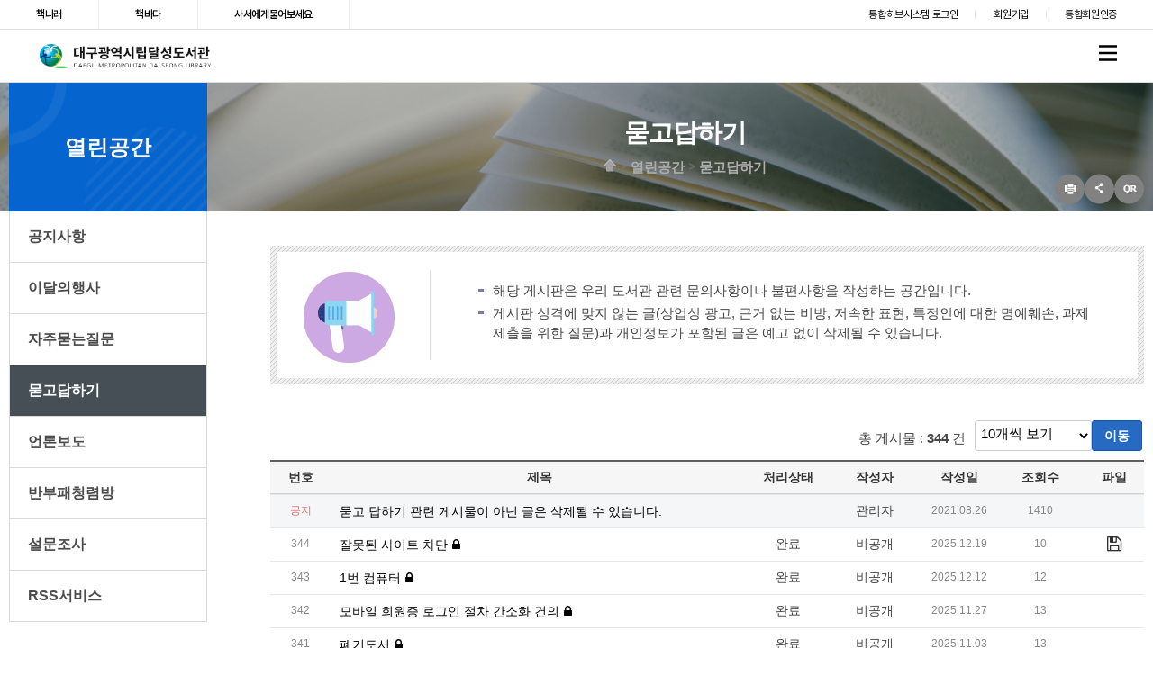

--- FILE ---
content_type: text/html;charset=utf-8
request_url: https://library.daegu.go.kr/dalseong/board/index.do?menu_idx=65&manage_idx=118
body_size: 57076
content:







<!DOCTYPE html>
<html lang="ko">
<head>
    <meta charset="utf-8"/>
    <meta http-equiv="X-UA-Compatible" content="IE=edge,chrome=1">
    <meta id="_csrf" name="_csrf" th:content=""/>
    <meta id="_csrf_header" name="_csrf_header" th:content=""/>
    <meta property="og:type" content="website"/>
    <meta property="og:title" content="대구광역시립 달성도서관"/>
    <meta property="og:description" content="대구광역시립 달성도서관"/>
    <meta property="og:url" content="http://library.daegu.go.kr/dalseong/index.do"/>
    <link rel="canonical" href="http://library.daegu.go.kr/dalseong/index.do">
    <title>대구광역시립 달성도서관
         > 
        열린공간 > 묻고답하기</title>
    <meta http-equiv="X-UA-Compatible" content="IE=edge"/>

    <meta name="viewport" content="width=device-width,initial-scale=1.0,minimum-scale=0,maximum-scale=10"/>
    <link rel="stylesheet" type="text/css" href="/resources/common/css/fontawesome.min.css"/>
    <link rel="stylesheet" type="text/css" href="/resources/common/css/select2.min.css"/>
    <link rel="stylesheet" type="text/css" href="/resources/common/css/jquery.mmenu.css"/>
    <link rel="stylesheet" type="text/css" href="/resources/homepage/dalseong/css/common/default.css"/>
    <link rel="stylesheet" type="text/css" href="/resources/common/css/login.css"/>
    <link rel="stylesheet" type="text/css" href="/resources/board/css/default.css"/>
    <link rel="stylesheet" type="text/css" href="/resources/book/css/common.css"/>

    <link rel="stylesheet" type="text/css" href="/resources/common/css/sub_design.css"/>
    <link rel="stylesheet" type="text/css" href="/resources/homepage/dalseong/css/default.css"/>
    <link rel="stylesheet" type="text/css" href="/resources/homepage/dalseong/css/main.css"/>

    <!--[if lte IE 7]>
    <link rel="stylesheet" type="text/css" href="/resources/common/css/fontawesome-ie7.min.css"/>
    <![endif]-->
    <!--[if lte IE 8]>
    <link rel="stylesheet" type="text/css" href="/resources/homepage/dalseong/css/ie.css"/>
    <![endif]-->
    <script src="/resources/homepage/dalseong/plugin/jquery-3.7.1.min.js"></script>

    <script type="text/javascript" src="/resources/common/js/jquery-ui-1.12.0.min.js"></script>
    <script type="text/javascript" src="/resources/common/js/jquery-ui-1.12.0-datepicker.min.js"></script>
    <script type="text/javascript" src="/resources/common/js/jquery.mmenu.min.js"></script>
    <script type="text/javascript" src="/resources/common/js/default.js"></script>
    <script type="text/javascript" src="/resources/common/js/common.js"></script>

    <script type="text/javascript" src="/resources/homepage/dalseong/js/common.js"></script>
    <script type="text/javascript" src="/resources/common/js/kakao.min.js"></script>

    <!-- 공통 -->
    <link rel="stylesheet" href="/resources/homepage/dalseong/css/common/common.css"/>
    <link rel="stylesheet" href="/resources/homepage/dalseong/css/common/font.css"/>
    <link rel="stylesheet" href="/resources/homepage/dalseong/css/common/footer.css"/>
    <link rel="stylesheet" href="/resources/homepage/dalseong/css/common/header.css"/>
    <link rel="stylesheet" href="/resources/homepage/dalseong/css/common/total-popup.css"/>
    <link rel="stylesheet" href="https://cdnjs.cloudflare.com/ajax/libs/fullPage.js/4.0.17/fullpage.css"/>
    <link rel="stylesheet" href="/resources/homepage/dalseong/css/common/slick.css"/>
    <link rel="stylesheet" href="/resources/homepage/dalseong/css/common/slick-theme.css"/>
    <link rel="stylesheet" as="style" crossorigin href="https://cdn.jsdelivr.net/gh/ungveloper/web-fonts/GmarketSans/font-face.css"/>
    <link rel="stylesheet" as="style" crossorigin href="https://cdn.jsdelivr.net/gh/ungveloper/web-fonts/GmarketSans/font-family.css"/>
    <script src="https://cdnjs.cloudflare.com/ajax/libs/fullPage.js/4.0.17/fullpage.js"></script>
    <script src="/resources/homepage/dalseong/js/common/common.js"></script>
    <script src="/resources/homepage/dalseong/js/common/fullpage.js"></script>
    <script src="/resources/homepage/dalseong/plugin/slick.min.js"></script>
</head>




<link rel="stylesheet" href="/resources/homepage/dalseong/css/common/common.css"/>
<script src="/resources/homepage/dalseong/js/common/common.js"></script>
<script type="text/javascript">
	$(function() {
		$('li#menu_35').addClass('active');
		$('li#menu_65').addClass('active');
		var halbaeNode = $('li#menu_35').parent().parent()[0];
		if ( halbaeNode != null && halbaeNode.nodeName == 'LI' ) {
			$(halbaeNode).addClass('active');
		}

		
			
			
			
				$('li#menu_95').remove();
				$('li#menu_96').remove();
			
		

	});
</script>
<script>
	function link()
	{
		document.form1.action = "https://www.nl.go.kr/NL/contents/N30502000000.do";
		document.form1.lib_name.value = "대구광역시립 달성도서관";
		document.form1.lib_id.value = "122011";
		document.form1.target="mashup";
		document.form1.submit();
	}
</script>

<form name="form1" method="post">
<input type="hidden" name="csrfToken" value="6dacd5ba-7ff5-4314-9480-423ffd39083f">
	<input type=hidden name='lib_name'>
	<input type=hidden name='lib_id'>
</form>
<div id="wrap">

	




<div id="header">
	<nav id="menu"></nav>

	<div class="tnb">
		<div>
			<a href="https://cn.nld.go.kr/index.do">책나래</a>
			<a href="https://books.nl.go.kr/">책바다</a>
			<a href="https://www.nl.go.kr/NL/contents/N30502000000.do">사서에게물어보세요</a>
		</div>
		<div class="util-wrapper">
			<div class="util">
				<div class="sns-box">
					<a href="https://pf.kakao.com/_ZQLVG"><img src="/resources/homepage/dalseong/img/common/kakaotalk-color.svg" alt=""></a>
					<a href="https://www.facebook.com/dalseonglibrary"><img src="/resources/homepage/dalseong/img/common/facebook-color.svg" alt=""></a>
				</div>
				
				
					
					
					
						<a href="/dalseong/intro/login/index.do?menu_idx=4">통합허브시스템 로그인</a>
						<a href="/dalseong/intro/join/index.do?menu_idx=5">회원가입</a>
						<a href="/dalseong/intro/join/integration.do?menu_idx=8">통합회원인증</a>
					
				
			</div>
			
			
			
		</div>
	</div>
</div>

	




<div class="g-menu">
	<div class="homepage-header">
<h1 class="library-logo"><a href="/dalseong/index.do"><img src="/resources/homepage/dalseong/img/logo.png" alt=""/></a></h1>
<div class="one-depth-menu">
<a href="https://library.daegu.go.kr/dalseong/intro/search/index.do?menu_idx=13&#search_result">자료검색</a>
<a href="https://library.daegu.go.kr/dalseong/html.do?menu_idx=52">평생교육</a>
<a href="https://library.daegu.go.kr/dalseong/html.do?menu_idx=56">독서문화행사</a>
<a href="/dalseong/html.do?menu_idx=35">열린공간</a>
<a href="https://library.daegu.go.kr/dalseong/html.do?menu_idx=71">정보공개</a>
<a href="/dalseong/html.do?menu_idx=85">도서관안내</a>
<a href="https://library.daegu.go.kr/dalseong/intro/search/loan/index.do?menu_idx=16">나의도서관</a></div></div>
<div class="two-depth-menu-wrapper">
<div class="two-depth-menu">
<a href="/dalseong/intro/search/index.do?menu_idx=13&#INTEGRATED">자료검색</a>
<a href="/dalseong/intro/search/newBook/index.do?menu_idx=14">신착자료</a>
<a href="/dalseong/intro/search/bestBook/index.do?menu_idx=15">대출베스트</a>
<a href="https://library.daegu.go.kr/dalseong/html.do?menu_idx=26">희망도서신청</a>
<a href="/dalseong/html/hopeBook.do?menu_idx=141">희망도서바로대출</a>
<a href="/dalseong/board/index.do?menu_idx=41&manage_idx=113">사서추천도서</a>
<a href="/dalseong/intro/search/index.do?menu_idx=144&booktype=BOOKANDNONBOOK&separateShelfCode=AVK,AVL,AVT,AVU,AVV,AVW,AVY,AVZ,AWD,AWE,AWG,AWH,AWJ,AWK,AWM,AWN,AWP,AWQ">다문화도서</a>
<a href="/dalseong/intro/search/index.do?menu_idx=165&booktype=BOOK&separateShelfCode=AVE">치매도서</a>
<a href="/dalseong/html.do?menu_idx=45">정기간행물목록</a>
<a href="/dalseong/elib.do?menu_idx=46">대구전자도서관</a>
<a href="https://library.daegu.go.kr/dalseong/html.do?menu_idx=48">도서관협력서비스</a>
<a href="/dalseong/html.do?menu_idx=164">광역상호대차</a></div>
<div class="two-depth-menu">
<a href="https://library.daegu.go.kr/dalseong/html.do?menu_idx=52">강좌소개</a>
<a href="/dalseong/module/teach/index.do?menu_idx=30">수강신청</a>
<a href="https://library.daegu.go.kr/dalseong/html.do?menu_idx=110">학교도서관업무지원</a></div>
<div class="two-depth-menu">
<a href="https://library.daegu.go.kr/dalseong/html.do?menu_idx=56">독서문화행사</a>
<a href="https://library.daegu.go.kr/dalseong/html.do?menu_idx=113">독서회</a>
<a href="/dalseong/board/index.do?menu_idx=60&manage_idx=223">영화상영</a>
<a href="https://library.daegu.go.kr/dalseong/module/excursions/index.do?menu_idx=157">도서관체험학습</a>
<a href="https://library.daegu.go.kr/dalseong/module/quizReq/index.do?menu_idx=122">어린이 독서퀴즈</a>
<a href="https://library.daegu.go.kr/dalseong/board/index.do?menu_idx=133&manage_idx=916">온라인 북큐레이션</a></div>
<div class="two-depth-menu">
<a href="/dalseong/board/index.do?menu_idx=36&manage_idx=84">공지사항</a>
<a href="/dalseong/module/calendarManage/index.do?menu_idx=63">이달의행사</a>
<a href="/dalseong/board/index.do?menu_idx=64&manage_idx=116">자주묻는질문</a>
<a href="/dalseong/board/index.do?menu_idx=65&manage_idx=118">묻고답하기</a>
<a href="/dalseong/board/index.do?menu_idx=66&manage_idx=250">언론보도</a>
<a href="/dalseong/board/index.do?menu_idx=67&manage_idx=119">반부패청렴방</a>
<a href="/dalseong/module/survey/index.do?menu_idx=68">설문조사</a>
<a href="/dalseong/html.do?menu_idx=69">RSS서비스</a></div>
<div class="two-depth-menu">
<a href="https://library.daegu.go.kr/dalseong/html.do?menu_idx=71">입찰정보</a>
<a href="https://library.daegu.go.kr/dalseong/html.do?menu_idx=78">정보공개</a>
<a href="/dalseong/html.do?menu_idx=84">공공데이터개방제도</a></div>
<div class="two-depth-menu">
<a href="/dalseong/html.do?menu_idx=97">인사말</a>
<a href="https://library.daegu.go.kr/dalseong/html.do?menu_idx=99">일반현황</a>
<a href="https://library.daegu.go.kr/dalseong/html.do?menu_idx=104">이용안내</a>
<a href="https://library.daegu.go.kr/dalseong/html.do?menu_idx=116">자료실안내</a>
<a href="/dalseong/board/index.do?menu_idx=131&manage_idx=910">도서관 둘러보기</a>
<a href="/dalseong/html.do?menu_idx=109">찾아오시는길</a></div>
<div class="two-depth-menu">
<a href="https://library.daegu.go.kr/dalseong/intro/search/loan/index.do?menu_idx=16">대출현황</a>
<a href="/dalseong/intro/search/loan/history.do?menu_idx=161">대출이력</a>
<a href="/dalseong/intro/search/resve/index.do?menu_idx=18">예약현황</a>
<a href="/dalseong/intro/search/hope/index.do?menu_idx=19">희망도서신청현황</a>
<a href="/dalseong/intro/search/baro/index.do?menu_idx=145">희망도서바로대출 신청현황</a>
<a href="/dalseong/module/teach/applyList.do?menu_idx=23">수강신청현황</a>
<a href="/dalseong/module/myStorage/index.do?menu_idx=24">나의보관함</a>
<a href="https://library.daegu.go.kr/dalseong/module/librarianPickBook/index.do?menu_idx=139">스마트도서추천</a>
<a href="/dalseong/module/myPost/index.do?menu_idx=154">내가 쓴 게시글 보기</a></div></div>


	<a href="/dalseong/sitemap/index.do?menu_idx=92" class="site-map">
		<img src="/resources/homepage/dalseong/img/common/site-map.svg" alt=""/>
	</a>

	<div class="mobile-menu-trigger">
		<img src="/resources/homepage/dalseong/img/common/site-map.svg" alt="my-menu"/>
	</div>

	<div class="mobile-menu" id="mobile-menu">
		<ul class="gnb-menu">
<li class="List 1Depth menu1 menu_1"><a href="https://library.daegu.go.kr/dalseong/intro/search/index.do?menu_idx=13&#search_result" ><span>자료검색</span></a>
<ul class="SubMenu">
<li class="2Depth menu_13"><a href="/dalseong/intro/search/index.do?menu_idx=13&#INTEGRATED" ><span>자료검색</span></a></li>
<li class="2Depth menu_14"><a href="/dalseong/intro/search/newBook/index.do?menu_idx=14" ><span>신착자료</span></a></li>
<li class="2Depth menu_15"><a href="/dalseong/intro/search/bestBook/index.do?menu_idx=15" ><span>대출베스트</span></a></li>
<li class="2Depth menu_25"><a href="https://library.daegu.go.kr/dalseong/html.do?menu_idx=26" ><span>희망도서신청</span></a>
<ul>
<li class="3Depth menu_26"><a href="/dalseong/html.do?menu_idx=26" ><span>신청안내</span></a></li>
<li class="3Depth menu_27"><a href="/dalseong/intro/search/hope/req.do?menu_idx=27" ><span>신청하기</span></a></li>
<li class="3Depth menu_130"><a href="/dalseong/intro/search/hope/allHistory.do?menu_idx=130" ><span>신청내역</span></a></li></ul></li>
<li class="2Depth menu_141"><a href="/dalseong/html/hopeBook.do?menu_idx=141" ><span>희망도서바로대출</span></a></li>
<li class="2Depth menu_41"><a href="/dalseong/board/index.do?menu_idx=41&manage_idx=113" ><span>사서추천도서</span></a></li>
<li class="2Depth menu_144"><a href="/dalseong/intro/search/index.do?menu_idx=144&booktype=BOOKANDNONBOOK&separateShelfCode=AVK,AVL,AVT,AVU,AVV,AVW,AVY,AVZ,AWD,AWE,AWG,AWH,AWJ,AWK,AWM,AWN,AWP,AWQ" ><span>다문화도서</span></a></li>
<li class="2Depth menu_165"><a href="/dalseong/intro/search/index.do?menu_idx=165&booktype=BOOK&separateShelfCode=AVE" ><span>치매도서</span></a></li>
<li class="2Depth menu_45"><a href="/dalseong/html.do?menu_idx=45" ><span>정기간행물목록</span></a></li>
<li class="2Depth menu_46"><a href="/dalseong/elib.do?menu_idx=46" ><span>대구전자도서관</span></a></li>
<li class="2Depth menu_47"><a href="https://library.daegu.go.kr/dalseong/html.do?menu_idx=48" ><span>도서관협력서비스</span></a>
<ul>
<li class="3Depth menu_48"><a href="/dalseong/html.do?menu_idx=48" ><span>책바다</span></a></li>
<li class="3Depth menu_49"><a href="/dalseong/html.do?menu_idx=49" ><span>책나래</span></a></li>
<li class="3Depth menu_50"><a href="/dalseong/html.do?menu_idx=50" ><span>사서에게물어보세요</span></a></li>
<li class="3Depth menu_51"><a href="/dalseong/html.do?menu_idx=51" ><span>책이음서비스</span></a></li></ul></li>
<li class="2Depth menu_164"><a href="/dalseong/html.do?menu_idx=164" ><span>광역상호대차</span></a></li></ul></li>
<li class="List 1Depth menu2 menu_28"><a href="https://library.daegu.go.kr/dalseong/html.do?menu_idx=52" ><span>평생교육</span></a>
<ul class="SubMenu">
<li class="2Depth menu_29"><a href="https://library.daegu.go.kr/dalseong/html.do?menu_idx=52" ><span>강좌소개</span></a>
<ul>
<li class="3Depth menu_52"><a href="/dalseong/html.do?menu_idx=52" ><span>영유아</span></a></li>
<li class="3Depth menu_53"><a href="/dalseong/html.do?menu_idx=53" ><span>어린이</span></a></li>
<li class="3Depth menu_54"><a href="/dalseong/html.do?menu_idx=54" ><span>성인</span></a></li></ul></li>
<li class="2Depth menu_30"><a href="/dalseong/module/teach/index.do?menu_idx=30" ><span>수강신청</span></a></li>
<li class="2Depth menu_148"><a href="https://library.daegu.go.kr/dalseong/html.do?menu_idx=110" ><span>학교도서관업무지원</span></a>
<ul>
<li class="3Depth menu_110"><a href="/dalseong/html.do?menu_idx=110" ><span>학교도서관업무지원</span></a></li></ul></li></ul></li>
<li class="List 1Depth menu3 menu_31"><a href="https://library.daegu.go.kr/dalseong/html.do?menu_idx=56" ><span>독서문화행사</span></a>
<ul class="SubMenu">
<li class="2Depth menu_55"><a href="https://library.daegu.go.kr/dalseong/html.do?menu_idx=56" ><span>독서문화행사</span></a>
<ul>
<li class="3Depth menu_56"><a href="/dalseong/html.do?menu_idx=56" ><span>도서관주간</span></a></li>
<li class="3Depth menu_57"><a href="/dalseong/html.do?menu_idx=57" ><span>독서의달</span></a></li>
<li class="3Depth menu_58"><a href="/dalseong/html.do?menu_idx=58" ><span>독서교실</span></a></li>
<li class="3Depth menu_159"><a href="/dalseong/html.do?menu_idx=159" ><span>책 읽어주는 AI독서로봇 가정대여서비스</span></a></li></ul></li>
<li class="2Depth menu_59"><a href="https://library.daegu.go.kr/dalseong/html.do?menu_idx=113" ><span>독서회</span></a>
<ul>
<li class="3Depth menu_113"><a href="/dalseong/html.do?menu_idx=113" ><span>비슬독서회</span></a></li>
<li class="3Depth menu_114"><a href="/dalseong/html.do?menu_idx=114" ><span>참꽃독서회</span></a></li>
<li class="3Depth menu_137"><a href="/dalseong/html.do?menu_idx=137" ><span>도담독서회</span></a></li>
<li class="3Depth menu_115"><a href="/dalseong/html.do?menu_idx=115" ><span>서향독서회</span></a></li></ul></li>
<li class="2Depth menu_60"><a href="/dalseong/board/index.do?menu_idx=60&manage_idx=223" ><span>영화상영</span></a></li>
<li class="2Depth menu_156"><a href="https://library.daegu.go.kr/dalseong/module/excursions/index.do?menu_idx=157" ><span>도서관체험학습</span></a>
<ul>
<li class="3Depth menu_157"><a href="/dalseong/module/excursions/index.do?menu_idx=157" ><span>도서관체험학습</span></a></li>
<li class="3Depth menu_158"><a href="/dalseong/board/index.do?menu_idx=158&manage_idx=1304" ><span>접수현황</span></a></li></ul></li>
<li class="2Depth menu_32"><a href="https://library.daegu.go.kr/dalseong/module/quizReq/index.do?menu_idx=122" ><span>어린이 독서퀴즈</span></a>
<ul>
<li class="3Depth menu_122"><a href="/dalseong/module/quizReq/index.do?menu_idx=122" ><span>독서퀴즈</span></a></li></ul></li>
<li class="2Depth menu_132"><a href="https://library.daegu.go.kr/dalseong/board/index.do?menu_idx=133&manage_idx=916" ><span>온라인 북큐레이션</span></a>
<ul>
<li class="3Depth menu_133"><a href="/dalseong/board/index.do?menu_idx=133&manage_idx=916" ><span>온라인 북큐레이션</span></a></li></ul></li></ul></li>
<li class="List 1Depth menu4 menu_35"><a href="/dalseong/html.do?menu_idx=35" ><span>열린공간</span></a>
<ul class="SubMenu">
<li class="2Depth menu_36"><a href="/dalseong/board/index.do?menu_idx=36&manage_idx=84" ><span>공지사항</span></a></li>
<li class="2Depth menu_63"><a href="/dalseong/module/calendarManage/index.do?menu_idx=63" ><span>이달의행사</span></a></li>
<li class="2Depth menu_64"><a href="/dalseong/board/index.do?menu_idx=64&manage_idx=116" ><span>자주묻는질문</span></a></li>
<li class="2Depth menu_65"><a href="/dalseong/board/index.do?menu_idx=65&manage_idx=118" ><span>묻고답하기</span></a></li>
<li class="2Depth menu_66"><a href="/dalseong/board/index.do?menu_idx=66&manage_idx=250" ><span>언론보도</span></a></li>
<li class="2Depth menu_67"><a href="/dalseong/board/index.do?menu_idx=67&manage_idx=119" ><span>반부패청렴방</span></a></li>
<li class="2Depth menu_68"><a href="/dalseong/module/survey/index.do?menu_idx=68" ><span>설문조사</span></a></li>
<li class="2Depth menu_69"><a href="/dalseong/html.do?menu_idx=69" ><span>RSS서비스</span></a></li></ul></li>
<li class="List 1Depth menu5 menu_37"><a href="https://library.daegu.go.kr/dalseong/html.do?menu_idx=71" ><span>정보공개</span></a>
<ul class="SubMenu">
<li class="2Depth menu_70"><a href="https://library.daegu.go.kr/dalseong/html.do?menu_idx=71" ><span>입찰정보</span></a>
<ul>
<li class="3Depth menu_71"><a href="/dalseong/html.do?menu_idx=71" ><span>발주계획</span></a></li>
<li class="3Depth menu_72"><a href="/dalseong/html.do?menu_idx=72" ><span>입찰정보</span></a></li>
<li class="3Depth menu_73"><a href="/dalseong/html.do?menu_idx=73" ><span>개찰결과</span></a></li>
<li class="3Depth menu_74"><a href="/dalseong/html.do?menu_idx=74" ><span>수의계약내역공개</span></a></li>
<li class="3Depth menu_75"><a href="/dalseong/html.do?menu_idx=75" ><span>학교장터(S2B)</span></a></li>
<li class="3Depth menu_76"><a href="/dalseong/board/index.do?menu_idx=76&manage_idx=251" ><span>자료실</span></a></li></ul></li>
<li class="2Depth menu_77"><a href="https://library.daegu.go.kr/dalseong/html.do?menu_idx=78" ><span>정보공개</span></a>
<ul>
<li class="3Depth menu_78"><a href="/dalseong/html.do?menu_idx=78" ><span>정보공개제도안내</span></a></li>
<li class="3Depth menu_79"><a href="/dalseong/html.do?menu_idx=79" ><span>사전정보공표</span></a></li>
<li class="3Depth menu_155"><a href="/dalseong/board/index.do?menu_idx=155&manage_idx=1281" ><span>사전정보공표 공개자료실</span></a></li>
<li class="3Depth menu_80"><a href="/dalseong/html.do?menu_idx=80" ><span>정보공개대상기관</span></a></li>
<li class="3Depth menu_81"><a href="/dalseong/board/index.do?menu_idx=81&manage_idx=115" ><span>정보목록공개</span></a></li>
<li class="3Depth menu_82"><a href="/dalseong/html.do?menu_idx=82" ><span>비공개세부기준</span></a></li>
<li class="3Depth menu_83"><a href="https://www.open.go.kr/" target="_blank"><span>정보공개 청구</span></a></li></ul></li>
<li class="2Depth menu_84"><a href="/dalseong/html.do?menu_idx=84" ><span>공공데이터개방제도</span></a></li></ul></li>
<li class="List 1Depth menu6 menu_85"><a href="/dalseong/html.do?menu_idx=85" ><span>도서관안내</span></a>
<ul class="SubMenu">
<li class="2Depth menu_97"><a href="/dalseong/html.do?menu_idx=97" ><span>인사말</span></a></li>
<li class="2Depth menu_98"><a href="https://library.daegu.go.kr/dalseong/html.do?menu_idx=99" ><span>일반현황</span></a>
<ul>
<li class="3Depth menu_99"><a href="/dalseong/html.do?menu_idx=99" ><span>연혁</span></a></li>
<li class="3Depth menu_100"><a href="/dalseong/module/organization/index.do?menu_idx=100" ><span>조직 및 직원현황</span></a></li>
<li class="3Depth menu_101"><a href="/dalseong/html.do?menu_idx=101" ><span>시설안내</span></a></li>
<li class="3Depth menu_102"><a href="/dalseong/html.do?menu_idx=102" ><span>자료현황</span></a></li></ul></li>
<li class="2Depth menu_103"><a href="https://library.daegu.go.kr/dalseong/html.do?menu_idx=104" ><span>이용안내</span></a>
<ul>
<li class="3Depth menu_104"><a href="/dalseong/html.do?menu_idx=104" ><span>휴관일 개관시간</span></a></li>
<li class="3Depth menu_105"><a href="/dalseong/html.do?menu_idx=105" ><span>자료대출안내</span></a></li>
<li class="3Depth menu_106"><a href="/dalseong/html.do?menu_idx=106" ><span>도서관 회원가입 안내</span></a></li></ul></li>
<li class="2Depth menu_108"><a href="https://library.daegu.go.kr/dalseong/html.do?menu_idx=116" ><span>자료실안내</span></a>
<ul>
<li class="3Depth menu_116"><a href="/dalseong/html.do?menu_idx=116" ><span>일반자료실</span></a></li>
<li class="3Depth menu_117"><a href="/dalseong/html.do?menu_idx=117" ><span>어린이자료실</span></a></li></ul></li>
<li class="2Depth menu_131"><a href="/dalseong/board/index.do?menu_idx=131&manage_idx=910" ><span>도서관 둘러보기</span></a></li>
<li class="2Depth menu_109"><a href="/dalseong/html.do?menu_idx=109" ><span>찾아오시는길</span></a></li></ul></li>
<li class="List 1Depth menu7 menu_9"><a href="https://library.daegu.go.kr/dalseong/intro/search/loan/index.do?menu_idx=16" ><span>나의도서관</span></a>
<ul class="SubMenu">
<li class="2Depth menu_11"><a href="https://library.daegu.go.kr/dalseong/intro/search/loan/index.do?menu_idx=16" ><span>대출현황</span></a>
<ul>
<li class="3Depth menu_16"><a href="/dalseong/intro/search/loan/index.do?menu_idx=16" ><span>대출중도서</span></a></li></ul></li>
<li class="2Depth menu_161"><a href="/dalseong/intro/search/loan/history.do?menu_idx=161" ><span>대출이력</span></a></li>
<li class="2Depth menu_18"><a href="/dalseong/intro/search/resve/index.do?menu_idx=18" ><span>예약현황</span></a></li>
<li class="2Depth menu_19"><a href="/dalseong/intro/search/hope/index.do?menu_idx=19" ><span>희망도서신청현황</span></a></li>
<li class="2Depth menu_145"><a href="/dalseong/intro/search/baro/index.do?menu_idx=145" ><span>희망도서바로대출 신청현황</span></a></li>
<li class="2Depth menu_23"><a href="/dalseong/module/teach/applyList.do?menu_idx=23" ><span>수강신청현황</span></a></li>
<li class="2Depth menu_24"><a href="/dalseong/module/myStorage/index.do?menu_idx=24" ><span>나의보관함</span></a></li>
<li style="display:none" class="2Depth menu_118"><a href="/dalseong/intro/login/mobileCard.do?menu_idx=118" ><span>모바일회원증</span></a></li>
<li class="2Depth menu_138"><a href="https://library.daegu.go.kr/dalseong/module/librarianPickBook/index.do?menu_idx=139" ><span>스마트도서추천</span></a>
<ul>
<li class="3Depth menu_139"><a href="/dalseong/module/librarianPickBook/index.do?menu_idx=139" ><span>맞춤형도서추천</span></a></li>
<li class="3Depth menu_140"><a href="/dalseong/module/bookKeyword/index.do?menu_idx=140" ><span>능동형도서추천</span></a></li></ul></li>
<li class="2Depth menu_154"><a href="/dalseong/module/myPost/index.do?menu_idx=154" ><span>내가 쓴 게시글 보기</span></a></li></ul></li></ul>

	</div>
</div>

<div id="mobile-menu-header" style="display:none;">
	<div class="mobile-menu-header">
		<a href="/dalseong/intro/login/mobileCard.do?menu_idx=118" class="btn4">
			<i class="fa fa-bookmark"></i><span>모바일회원증</span>
		</a>
		
			
			
			
				<a href="/dalseong/intro/login/index.do?menu_idx=4" class="btn1">
					<i class="fa fa-lock"></i><span>로그인</span>
				</a>
				<a href="/dalseong/intro/join/index.do?menu_idx=5" class="btn2">
					<i class="fa fa-user-plus"></i><span>회원가입</span>
				</a>
				<a href="/dalseong/intro/join/integration.do?menu_idx=8" class="btn2">
					<i class="fa fa-user-plus"></i><span>통합인증</span>
				</a>
			
		
	</div>
</div>


	<div id="container" class="subpage">
		<div class="sub-visual">
			<div class="doc-info-bg">
				<div class="doc-info">
					<div class="menu-title">
						
							묻고답하기
						
					</div>
					<ol>
						<li class="first"><a href="/dalseong/index.do">
							<img src="/resources/common/img/navi_home_icon.gif" alt="">
						</a></li>
						<li><a href="/dalseong/board/index.do?menu_idx=36&manage_idx=84">열린공간</a></li>
<li><a href="/dalseong/board/index.do?menu_idx=65&manage_idx=118">묻고답하기</a></li>

					</ol>
					<div class="end"></div>
					





<script>
$(document).ready(function() {
	$('a.shareBtn').on('click', function(e) {

		if($('div#share_layer').css('display') == 'none') {
			$('div#share_layer').show();
			e.preventDefault();
		} else {
			$('div#share_layer').hide();
			e.preventDefault();
		}

	});

	$('a#closeshareBox').on('click', function(e) {
		e.preventDefault();
		$('div#share_layer').hide();
	});

	$(window).scroll(function(){
		if($(this).scrollTop() > 0 ) {
			$('div#share_layer').hide();
		}
	});
});
</script>

					<div class="shareArea">
						<ul>
							<li><a href="#" onclick="contentPrint();"><img src="/resources/common/img/sub-icon02.png" alt="현재페이지 인쇄"></a></li>
							<li><a href="#" class="shareBtn snsBtn"><img src="/resources/common/img/sub-icon01.png" alt="sns 바로가기"></a>

									<div id="share_layer">
										<div class="shareAllBtns" >
											<ul class="shareBox">
												<li><a href="" class="sub-facebook" keyValue1="h4" keyValue2="65" keyValue3="묻고답하기" keyValue4="대구광역시립 달성도서관"><img src="/resources/common/img/sns_facebook_btn.png" alt="대구광역시립 달성도서관 페이스북 바로가기" class="shareIcon" style="padding-left:3px;padding-right:3px;margin:0"></a></li>
												<li><a href="" class="sub-twitter" keyValue1="h4" keyValue2="65" keyValue3="묻고답하기" keyValue4="대구광역시립 달성도서관"><img src="/resources/common/img/sns_twitter_btn.png" alt="대구광역시립 달성도서관 트위터로 공유하기" class="shareIcon" style="padding-left:3px;padding-right:3px;margin:0"></a></li>
												<li><a href="#" id="closeshareBox" class="close shareIconArea" title="닫기" ><img src="/resources/common/img/sns-close.png" alt="sns-close" class="shareIcon" style="padding-left:3px;padding-right:3px;margin:0"/></a></li>
											</ul>
										</div>
									</div>

							</li>
							<li class="last"><a href="" class="sub-qrcode" keyValue="true"><img src="/resources/common/img/sub-icon03.png" alt="qr코드 보기"></a></li>
						</ul>
					</div>
				</div>
			</div>
		</div>

		<div class="section">
			
				<div class="lnb">
					<h2 style="margin-top:-151px;"><b>열린공간</b></h2>
					<ul class="SubMenu">
<li id="menu_36"><a href="/dalseong/board/index.do?menu_idx=36&manage_idx=84" ><span>공지사항</span></a></li>
<li id="menu_63"><a href="/dalseong/module/calendarManage/index.do?menu_idx=63" ><span>이달의행사</span></a></li>
<li id="menu_64"><a href="/dalseong/board/index.do?menu_idx=64&manage_idx=116" ><span>자주묻는질문</span></a></li>
<li id="menu_65"><a href="/dalseong/board/index.do?menu_idx=65&manage_idx=118" ><span>묻고답하기</span></a></li>
<li id="menu_66"><a href="/dalseong/board/index.do?menu_idx=66&manage_idx=250" ><span>언론보도</span></a></li>
<li id="menu_67"><a href="/dalseong/board/index.do?menu_idx=67&manage_idx=119" ><span>반부패청렴방</span></a></li>
<li id="menu_68"><a href="/dalseong/module/survey/index.do?menu_idx=68" ><span>설문조사</span></a></li>
<li id="menu_69"><a href="/dalseong/html.do?menu_idx=69" ><span>RSS서비스</span></a></li></ul>

				</div>
			
			<div class="content">
				<div class="doc">
					<div class="doc-body con65" id="contentArea">
						<div class="body">
							








<div class="summaryDesc">
  <div class="innerBox">
    <div class="img ticon_03"></div>
    <div class="desc">
      <ul class="con">
        <li>해당 게시판은 우리 도서관 관련 문의사항이나 불편사항을 작성하는 공간입니다.</li>
        <li>게시판 성격에 맞지 않는 글(상업성 광고, 근거 없는 비방, 저속한 표현, 특정인에 대한 명예훼손, 과제 제출을 위한 질문)과 개인정보가 포함된 글은 예고 없이 삭제될 수 있습니다.</li>
      </ul>
    </div>
  </div>
</div>








<script type="text/javascript">
$(document).ready(function() {
	var $form = $('#board');

	
	
	
	
	$('a#anonymous_btn').on('click', function(e) {
		e.preventDefault();
		var url = 'cert.do';
		var formData = serializeCustom($form);
		doGetLoad(url, formData);
	});
	
	
	
	

	
		
		
	
// 	$('#board_tbody a').on('click', function(e) {
// 		e.preventDefault();
// 		var is282 = $(this).attr('gbelib');
// 		if (is282) {
// 			doGetLoad($(this).attr('href'));
// 		} else {
// 			$('#board_idx').val($(this).attr('keyValue'));
// 			var url = 'view.do';
// 			var formData = serializeCustom($form);
// 			doGetLoad(url, formData);
// 		}
// 	});
		
	

	$('select#category1, select#category2, select#category3, select#category4, select#category5, select#kiosk_yn').on('change', function() {
		var url = 'index.do';
		$('#viewPage').attr('value', '1');
		var formData = serializeCustom($form);
		doGetLoad(url, formData);
	});

	$('select#sortField, select#sortType').on('change', function() {
		var url = 'index.do';
		$('#viewPage').attr('value', '1');
		var formData = serializeCustom($form);
		doGetLoad(url, formData);
	});

	$('a#rowCountSelect').on('click', function() {
		var url = 'index.do';
		var formData = serializeCustom($form);
		doGetLoad(url, formData);
	});

	$('a#monthSelect').on('click', function() {
		var planDate = $('#plan_year').val() + '-' + $('#plan_month').val();
		$('#plan_date').val(planDate);
		doGetLoad('index.do', serializeCustom($('#board')));
	});
	

	$('a#board_deleteRecovery_btn').on('click', function(e) {
		e.preventDefault();
		$('#viewPage').attr('value', '1');
		$('#board_mode').attr('value', 'admin');
		var url = '../boardDelete/index.do';

		var formData = serializeCustom($form);
		doGetLoad(url, formData);
	});

	$('a#board_delete_btn').on('click', function(e) {
		e.preventDefault();
		var checkList = $('input[name=boardIdxArray]:checked').length;
		if (checkList < 1) {
			alert('선택된 게시물이 없습니다.');
			return false;
		}
		if(confirm('선택된 게시물을 완전 삭제 하시겠습니까?\n\n완전삭제된 게시물은 복구가 불가능하며 첨부파일도 함께 삭제 됩니다.')) {
    		$('#board').attr('action', 'drop.do');
    		doAjaxPost($('#board'));
    	}
	});
	
	// 일괄삭제
	$('a#board_delete_all_btn').on('click', function(e) {
		e.preventDefault();
		var checkList = $('input[name=boardIdxArray]:checked').length;
		if (checkList < 1) {
			alert('선택된 게시물이 없습니다.');
			return false;
		}
		if(confirm('선택된 게시물을 일괄 삭제 하시겠습니까?')) {
    		$('#board').attr('action', 'deleteAll.do');
    		doAjaxPost($('#board'));
    	}
	});

	
	$('a#board_recovery_btn').on('click', function(e) {
		e.preventDefault();
		var checkList = $('input[name=boardIdxArray]:checked').length;
		if (checkList < 1) {
			alert('선택된 게시물이 없습니다.');
			return false;
		}
		if(confirm('게시물을 복구 하시겠습니까?')) {
    		$('#board').attr('action', 'recovery.do');
    		doAjaxPost($('#board'));
    	}
	});
	
	$('a#board_normal_btn').on('click', function(e) {
		e.preventDefault();
		location.href = location.href.replace('/boardDelete/', '/board/');
	});

	
	$('a#board_move_btn').on('click', function(e) {
		e.preventDefault();
		var checkList = $('input[name=boardIdxArray]:checked').length;
		if (checkList < 1) {
			alert('선택된 게시물이 없습니다.');
			return false;
		}
		var manage_idx = $(this).data('idx');
		$('div#categoryMoveDialog').dialog({
			modal : true
		});

	});

	
	$('a#moveCategory').on('click', function(e) {
		e.preventDefault();
		var checkList = $('input[name=moveCategory1Target_]:checked').length;
		if (checkList < 1) {
			alert('선택된 카테고리가 없습니다.');
			return false;
		}
		$('form#board input#moveCategory1Target').val($('input[name=moveCategory1Target_]:checked').val());
		$('#board').attr('action', 'moveBoardCategory.do');
   		doAjaxPost($('#board'));

	});

	
	$('a#moveCategoryCancel').on('click', function(e) {
		e.preventDefault();
		$('div#categoryMoveDialog').dialog('destroy');

	});

	$('input#checkAll').on('click', function() {
		$('input[name=boardIdxArray]').prop('checked', $(this).is(':checked'));
	});

	$('input[name=boardIdxArray]').on('click', function() {
		$('input#checkAll').prop('checked', false);
	});

});
</script>
<input type="hidden" name="_csrf" value="d117e6e9-434d-4f74-aa5f-30ff73509ad3" />
<form id="board" action="index.do" method="get" onsubmit="return false;">


<input id="menu_idx" name="menu_idx" type="hidden" value="65"/>
<input id="manage_idx" name="manage_idx" type="hidden" value="118"/>
<input id="board_idx" name="board_idx" type="hidden" value="0"/>
<input id="group_idx" name="group_idx" type="hidden" value="0"/>

<input id="module" name="module" type="hidden" value=""/>

<link rel="stylesheet" href="/resources/board/css/qna_board.css" />

<div class="wrapper-bbs">
	





<div class="infodesk">
	
	

	
	
	<div class="button btn-group inline">
		<span class="bbs-result" style="margin-right:10px;">총 게시물 : <b>344 </b>건</span>
<!-- 		<label for="rowCount" /> -->
		<select id="rowCount" name="rowCount" class="selectmenu new_select_box" style="width:130px;" title="보기 개수 선택">
			
			
			
				<option value="10" selected="selected">10개씩 보기</option>
			
				<option value="20">20개씩 보기</option>
			
				<option value="30">30개씩 보기</option>
			
				<option value="40">40개씩 보기</option>
			
				<option value="50">50개씩 보기</option>
			
			
		</select>
	<a href="#" id="rowCountSelect" class="btn btn1">이동</a>
	</div>
</div>
	<div class="table-wrap">
		<table class="bbs center" summary="질문답변 게시판입니다.">
			<caption>QNA 게시판</caption>
			<colgroup>

				
				<col/>
				
				<col class="important"/>
				<col class="important"/>
				<col class="important mmm2"/>
				<col class="mmm1"/>
				<col class="mmm1"/>
				<col class="mmm1"/>
			</colgroup>
			<thead>
				<tr>
			
					
					<th style="width:7%">번호</th>
				
					<th class="important" >제목</th>
					<th class="important state_wid">처리상태</th>
					<th class="important mmm2" style="width:11%">작성자</th>
					<th class="mmm1" style="width:8%">작성일</th>

				
					
					
						<th class="mmm1" style="width:10%">조회수</th>
					
				
					<th class="mmm1" style="width:7%">파일</th>
				</tr>
			</thead>
			<tbody id="board_tbody">
			
				<tr class="notice">

					
					
					<td class="num notice"><span>공지</span></td>
					<td class="left important" style="padding-left:10px;">
						
						<a href="view.do?menu_idx=65&manage_idx=118&board_idx=453162&viewPage=1" keyValue="453162">
						
							<span>묻고 답하기 관련 게시물이 아닌 글은 삭제될 수 있습니다.</span>
							
							
						</a>
					</td>
					<td class="important"></td>
					<td class="important mmm2">관리자</td>
					<td class="num mmm1">2021.08.26</td>
					<td class="num mmm1">1410</td>
					<td class="file mmm1">
					
					</td>
				</tr>
			
			
				<tr>

					
					<td class="num">344</td>
					
					
					<td class="left important" style="padding-left:10px;">
						
						<a href="view.do?menu_idx=65&manage_idx=118&board_idx=544155&viewPage=1" keyValue="544155">
						
							<span>잘못된 사이트 차단</span><i class="fa fa-lock"></i>
							
							
						</a>
					</td>
					<td class="important">완료</td>
					
					
					
					
					
					
					
					<td class="important mmm2">비공개</td>
					<td class="num mmm1">2025.12.19</td>
					
						
						
							<td class="num mmm1">10</td>
						
					
					<td class="file mmm1">
					
						<i class="fa fa-floppy-o"></i>
					
					</td>
				</tr>
			
				<tr>

					
					<td class="num">343</td>
					
					
					<td class="left important" style="padding-left:10px;">
						
						<a href="view.do?menu_idx=65&manage_idx=118&board_idx=543871&viewPage=1" keyValue="543871">
						
							<span>1번 컴퓨터</span><i class="fa fa-lock"></i>
							
							
						</a>
					</td>
					<td class="important">완료</td>
					
					
					
					
					
					
					
					<td class="important mmm2">비공개</td>
					<td class="num mmm1">2025.12.12</td>
					
						
						
							<td class="num mmm1">12</td>
						
					
					<td class="file mmm1">
					
					</td>
				</tr>
			
				<tr>

					
					<td class="num">342</td>
					
					
					<td class="left important" style="padding-left:10px;">
						
						<a href="view.do?menu_idx=65&manage_idx=118&board_idx=543128&viewPage=1" keyValue="543128">
						
							<span>모바일 회원증 로그인 절차 간소화 건의</span><i class="fa fa-lock"></i>
							
							
						</a>
					</td>
					<td class="important">완료</td>
					
					
					
					
					
					
					
					<td class="important mmm2">비공개</td>
					<td class="num mmm1">2025.11.27</td>
					
						
						
							<td class="num mmm1">13</td>
						
					
					<td class="file mmm1">
					
					</td>
				</tr>
			
				<tr>

					
					<td class="num">341</td>
					
					
					<td class="left important" style="padding-left:10px;">
						
						<a href="view.do?menu_idx=65&manage_idx=118&board_idx=542090&viewPage=1" keyValue="542090">
						
							<span>폐기도서</span><i class="fa fa-lock"></i>
							
							
						</a>
					</td>
					<td class="important">완료</td>
					
					
					
					
					
					
					
					<td class="important mmm2">비공개</td>
					<td class="num mmm1">2025.11.03</td>
					
						
						
							<td class="num mmm1">13</td>
						
					
					<td class="file mmm1">
					
					</td>
				</tr>
			
				<tr>

					
					<td class="num">340</td>
					
					
					<td class="left important" style="padding-left:10px;">
						
						<a href="view.do?menu_idx=65&manage_idx=118&board_idx=540950&viewPage=1" keyValue="540950">
						
							<span>컴퓨터실</span><i class="fa fa-lock"></i>
							
							
						</a>
					</td>
					<td class="important">완료</td>
					
					
					
					
					
					
					
					<td class="important mmm2">비공개</td>
					<td class="num mmm1">2025.10.12</td>
					
						
						
							<td class="num mmm1">19</td>
						
					
					<td class="file mmm1">
					
					</td>
				</tr>
			
				<tr>

					
					<td class="num">339</td>
					
					
					<td class="left important" style="padding-left:10px;">
						
						<a href="view.do?menu_idx=65&manage_idx=118&board_idx=540918&viewPage=1" keyValue="540918">
						
							<span>1번 컴퓨터 오류</span><i class="fa fa-lock"></i>
							
							
						</a>
					</td>
					<td class="important">완료</td>
					
					
					
					
					
					
					
					<td class="important mmm2">비공개</td>
					<td class="num mmm1">2025.10.10</td>
					
						
						
							<td class="num mmm1">14</td>
						
					
					<td class="file mmm1">
					
						<i class="fa fa-floppy-o"></i>
					
					</td>
				</tr>
			
				<tr>

					
					<td class="num">338</td>
					
					
					<td class="left important" style="padding-left:10px;">
						
						<a href="view.do?menu_idx=65&manage_idx=118&board_idx=540851&viewPage=1" keyValue="540851">
						
							<span>관내도서가 아니라고해서 반납을 못했습니다...</span><i class="fa fa-lock"></i>
							
							
						</a>
					</td>
					<td class="important">완료</td>
					
					
					
					
					
					
					
					<td class="important mmm2">비공개</td>
					<td class="num mmm1">2025.10.05</td>
					
						
						
							<td class="num mmm1">20</td>
						
					
					<td class="file mmm1">
					
					</td>
				</tr>
			
				<tr>

					
					<td class="num">337</td>
					
					
					<td class="left important" style="padding-left:10px;">
						
						<a href="view.do?menu_idx=65&manage_idx=118&board_idx=540307&viewPage=1" keyValue="540307">
						
							<span>대출 도서 연장이 가능할까요?</span><i class="fa fa-lock"></i>
							
							
						</a>
					</td>
					<td class="important">완료</td>
					
					
					
					
					
					
					
					<td class="important mmm2">비공개</td>
					<td class="num mmm1">2025.09.27</td>
					
						
						
							<td class="num mmm1">8</td>
						
					
					<td class="file mmm1">
					
					</td>
				</tr>
			
				<tr>

					
					<td class="num">336</td>
					
					
					<td class="left important" style="padding-left:10px;">
						
						<a href="view.do?menu_idx=65&manage_idx=118&board_idx=540091&viewPage=1" keyValue="540091">
						
							<span>컴퓨터</span><i class="fa fa-lock"></i>
							
							
						</a>
					</td>
					<td class="important">완료</td>
					
					
					
					
					
					
					
					<td class="important mmm2">비공개</td>
					<td class="num mmm1">2025.09.23</td>
					
						
						
							<td class="num mmm1">13</td>
						
					
					<td class="file mmm1">
					
					</td>
				</tr>
			
				<tr>

					
					<td class="num">335</td>
					
					
					<td class="left important" style="padding-left:10px;">
						
						<a href="view.do?menu_idx=65&manage_idx=118&board_idx=539278&viewPage=1" keyValue="539278">
						
							<span>찾아가는 금융교육프로그램 건의드립니다</span><i class="fa fa-lock"></i>
							
							
						</a>
					</td>
					<td class="important">완료</td>
					
					
					
					
					
					
					
					<td class="important mmm2">비공개</td>
					<td class="num mmm1">2025.09.03</td>
					
						
						
							<td class="num mmm1">12</td>
						
					
					<td class="file mmm1">
					
						<i class="fa fa-floppy-o"></i>
					
					</td>
				</tr>
			
			</tbody>
		</table>
		
	</div>

	







	
	
		<div class="button bbs-btn right" style="clear: both;">
		
			
			
				
				
					
					
					
					
					<a href="" class="btn btn1 write" id="anonymous_btn"><i class="fa fa-pencil"></i><span>글쓰기</span></a>
					
				
				
			
		
		</div>
			


<div id="categoryMoveDialog" style="display: none;" title="카테고리 변경">
	

	<div class="button bbs-btn center" style="clear: both;">
		<a href="#" class="btn btn2" id="moveCategory"></i><span>변경적용</span></a>
		<a href="#" class="btn btn2" id="moveCategoryCancel"></i><span>닫기</span></a>
	</div>
</div>

	




<input id="viewPage" name="viewPage" type="hidden" value="1"/>



    

    
            <div class="dataTables_paginate" id="board_paging">
                
                
                <span>
            
                
                    
                        <a class="paginate_button current" href="" keyValue="1">1</a>
                    
                    
                
            
                
                    
                    
                        <a class="paginate_button" href="" keyValue="2">2</a>
                    
                
            
                
                    
                    
                        <a class="paginate_button" href="" keyValue="3">3</a>
                    
                
            
                
                    
                    
                        <a class="paginate_button" href="" keyValue="4">4</a>
                    
                
            
                
                    
                    
                        <a class="paginate_button" href="" keyValue="5">5</a>
                    
                
            
                
                    
                    
                        <a class="paginate_button" href="" keyValue="6">6</a>
                    
                
            
                
                    
                    
                        <a class="paginate_button" href="" keyValue="7">7</a>
                    
                
            
                
                    
                    
                        <a class="paginate_button" href="" keyValue="8">8</a>
                    
                
            
                
                    
                    
                        <a class="paginate_button" href="" keyValue="9">9</a>
                    
                
            
                
                    
                    
                        <a class="paginate_button" href="" keyValue="10">10</a>
                    
                
            
            
                <a class="paginate_button next" href="" keyValue="11">다음</a>
            
            
                <a class="paginate_button next" href="" keyValue="35">맨끝</a>
            
                </span>
            </div>

            <div class="search txt-center" style="margin-top:25px;"><!-- 하단 정렬 시 margin-top 입력 -->
                <fieldset class="btn-gap-center">
                    <label class="blind" for="search_type">검색조건</label>
                    <select id="search_type" name="search_type" class="selectmenu new_select_box" style="width:110px;">
                        
                            
                            
                                <option value="title+content">제목+내용</option>
                                <option value="title">제목</option>
                                <option value="content">내용</option>
                                
                                    <option value="user_name">글작성자</option>
                                
                                
                            
                        
                    </select>
                    <input id="search_text_board" name="search_text" class="text new_text01" style="ime-mode:active;" title="검색어" placeholder="검색어를 입력하세요" accesskey="s" type="text" value="" alt="검색어"/>
                    <label class="blind" for="search_text_board">검색어</label>
                    <a class="btn btn1" href="" id="board_btn_search"><i class="fa fa-search"></i><span>검색</span></a>
                </fieldset>
            </div>

            <script type="text/javascript">
                $(document).ready(function() {
                    $('div#board_paging a').on('click', function(e) {
                        $('#viewPage').attr('value', $(this).attr('keyValue'));
                        var param = serializeCustom($('#board'));
                        doGetLoad('index.do', param);
                        e.preventDefault();
                    });

                    $('a#board_btn_search').on('click', function(e) {
                        e.preventDefault();
                        $('#viewPage').attr('value', '1');
                        var param = serializeCustom($('#board'));
                        doGetLoad('index.do', param);
                    });

                    $('input#search_text_board').keyup(function(e) {
                        e.preventDefault();
                        if(e.keyCode == 13) {
                            $('#viewPage').attr('value', '1');
                            var param = serializeCustom($('#board'));
                            doGetLoad('index.do', param);
                        }
                    });
                });
            </script>
    

</div>
</form>

							<div id="menuRatingDiv"></div>
						</div>
					</div>
					
				</div>
			</div>
		</div>

		<div class="end"></div>
	</div>

</div>

<div class="footer section-wrapper fp-auto-height" data-anchor="section5">
	



<div class="footer-wrapper footer-top">
	<div class="wrapper">
		<div class="library-info">
			<div class="link_list">
				<a href="/dalseong/html.do?menu_idx=86">개인정보처리방침</a>
				<a href="/dalseong/html.do?menu_idx=88">영상정보처리방침</a>
				<a href="/dalseong/html.do?menu_idx=90">도서관서비스헌장</a>
				<a href="/dalseong/html.do?menu_idx=91">저작권신고</a>
				<a href="/dalseong/html.do?menu_idx=94">성고충상담창구</a>
				<a href="/dalseong/sitemap/index.do?menu_idx=92">사이트맵</a>
				<a href="/dalseong/html.do?menu_idx=109">찾아오시는길</a>
			</div>
			<div class="library-detail">
				<div class="library-name">대구광역시립달성도서관</div>
				<div class="library-detail-wrapper">
					<div>(42998) 대구 달성군 현풍읍 현풍동로19길 26 (대구광역시립달성도서관)</div>
					<div><span>대표전화</span>053-231-2150</div>
					<div><span>팩스</span>053-615-7975</div>
				</div>
			</div>
		</div>
	</div>
</div>
<div class="footer-wrapper footer-bottom">
	<div class="wrapper">
		<div class="copyright">Copyright © DAEGU METROPOLITAN DALSUNG LIBRARY</div>
		<div class="move-select">
			<div class="select-wrapper">
				<select>
					<option value="">대구광역시 공공도서관</option>
                    <option value="http://library.daegu.go.kr/dglib/index.do">대구도서관</option>
					<option value="http://library.daegu.go.kr/dgulib/index.do">대구광역시통합도서관</option>
					<option value="http://library.daegu.go.kr/228/index.do">대구2ㆍ28기념학생도서관</option>
					<option value="http://library.daegu.go.kr/228lib/index.do">대구2ㆍ28민주운동기념회관</option>
					<option value="https://library.daegu.go.kr/gukbo/index.do">국채보상운동기념도서관</option>
					<option value="http://library.daegu.go.kr/nambu/index.do">남부도서관</option>
					<option value="http://library.daegu.go.kr/dalseong/index.do">달성도서관</option>
					<option value="http://library.daegu.go.kr/dongbu/index.do">동부도서관</option>
					<option value="http://library.daegu.go.kr/duryu/index.do">두류도서관</option>
					<option value="http://library.daegu.go.kr/bukbu/index.do">북부도서관</option>
					<option value="http://library.daegu.go.kr/gw/index.do">삼국유사군위도서관</option>
					<option value="http://library.daegu.go.kr/seobu/index.do">서부도서관</option>
					<option value="http://library.daegu.go.kr/suseong/index.do">수성도서관</option>
					<option value="http://library.daegu.go.kr/namdm/index.do">남구대명어울림도서관</option>
					<option value="http://library.daegu.go.kr/namic/index.do">남구이천어울림도서관</option>
					<option value="http://library.daegu.go.kr/dalseolib/index.do">달서구통합도서관</option>
					<option value="http://library.daegu.go.kr/dalseonglib/index.do">달성군립도서관</option>
					<option value="http://library.daegu.go.kr/center/index.do">대구혁신도시복합문화센터</option>
					<option value="http://library.daegu.go.kr/donggu/index.do">동구통합도서관</option>
					<option value="http://library.daegu.go.kr/bukgs/index.do">북구구수산도서관</option>
					<option value="http://library.daegu.go.kr/bukdh/index.do">북구대현도서관</option>
					<option value="http://library.daegu.go.kr/buktj/index.do">북구태전도서관</option>
					<option value="https://library.daegu.go.kr/buksb/index.do">북구서변숲도서관</option>
					<option value="http://library.daegu.go.kr/seogulib/index.do">서구통합도서관</option>
					<option value="http://library.daegu.go.kr/beomeo/index.do">수성구범어도서관</option>
					<option value="http://library.daegu.go.kr/yonghak/index.do">수성구용학도서관</option>
					<option value="http://library.daegu.go.kr/gosan/index.do">수성구고산도서관</option>
					<option value="http://library.daegu.go.kr/junggu/index.do">중구통합도서관</option>
				</select>
				<button>이동</button>
			</div>
			<div class="select-wrapper">
				<select>
					<option selected value="">교육 및 지역관련기관</option>
					<option value="http://www.dge.go.kr">대구광역시교육청</option>
					<option value="https://www.dge.go.kr/dgdbe/main.do">동부교육지원청</option>
					<option value="https://www.dge.go.kr/dgsbe/main.do">서부교육지원청</option>
					<option value="https://www.dge.go.kr/dgnbe/main.do">남부교육지원청</option>
					<option value="https://www.dge.go.kr/dgdse/main.do">달성교육지원청</option>
					<option value="http://edu.deti.or.kr">대구광역시교육연수원</option>
					<option value="http://www.dge.go.kr/dicce">대구창의융합교육원</option>
					<option value="http://www.dge.go.kr/dccs">대구학생문화센터</option>
					<option value="http://www.dge.go.kr/dferi">대구미래교육연구원</option>
					<option value="http://www.dge.go.kr/dgsea">대구교육해양수련원</option>
					<option value="http://www.dge.go.kr/daegu-i">대구광역시유아교육진흥원</option>
					<option value="http://www.dge.go.kr/dgeriver">대구교육낙동강수련원</option>
					<option value="http://www.dge.go.kr/palgongsan">대구교육팔공산수련원</option>
					<option value="http://www.dge.go.kr/dme">대구교육박물관</option>
					<option value="http://www.dge.go.kr/defsc">대구교육시설지원센터</option>
					<option value="https://dle.study.daegu.kr/index.do">대구평생교육진흥원</option>
				</select>
				<button>이동</button>
			</div>
		</div>
	</div>
</div>


<script>
	$(document).ready(function () {
		$('.move-select button').on('click', function () {
			const selectedUrl = $(this).siblings('select').val();
			if (selectedUrl) {
				window.open(selectedUrl, '_blank');
			} else {
				alert('이동할 기관을 선택해주세요.');
			}
		});
	});
</script>
</div>

--- FILE ---
content_type: text/css;charset=UTF-8
request_url: https://library.daegu.go.kr/resources/homepage/dalseong/css/common/default.css
body_size: 149386
content:
@charset "utf-8";
*{font-style:normal}

.doc-info ol li a br {
  display: none;
}

/*! jQuery UI - v1.12.0 - 2016-08-28
* http://jqueryui.com
* Includes:draggable.css, core.css, resizable.css, selectable.css, sortable.css, accordion.css, autocomplete.css, menu.css, button.css, controlgroup.css, checkboxradio.css, datepicker.css, dialog.css, progressbar.css, selectmenu.css, slider.css, spinner.css, tabs.css, tooltip.css, theme.css
* To view and modify this theme, visit http://jqueryui.com/themeroller/?scope=&folderName=base&cornerRadiusShadow=8px&offsetLeftShadow=0px&offsetTopShadow=0px&thicknessShadow=5px&opacityShadow=30&bgImgOpacityShadow=0&bgTextureShadow=flat&bgColorShadow=666&opacityOverlay=30&bgImgOpacityOverlay=0&bgTextureOverlay=flat&bgColorOverlay=aaa&iconColorError=cc0000&fcError=5f3f3f&borderColorError=f1a899&bgTextureError=flat&bgColorError=fddfdf&iconColorHighlight=777620&fcHighlight=777620&borderColorHighlight=dad55e&bgTextureHighlight=flat&bgColorHighlight=fffa90&iconColorActive=ffffff&fcActive=ffffff&borderColorActive=0059ac&bgTextureActive=flat&bgColorActive=1f6db6&iconColorHover=555555&fcHover=2b2b2b&borderColorHover=cccccc&bgTextureHover=flat&bgColorHover=ededed&iconColorDefault=777777&fcDefault=454545&borderColorDefault=d9d9d9&bgTextureDefault=flat&bgColorDefault=f6f6f6&iconColorContent=444444&fcContent=333&borderColorContent=ddd&bgTextureContent=flat&bgColorContent=ffffff&iconColorHeader=444444&fcHeader=333&borderColorHeader=ddd&bgTextureHeader=flat&bgColorHeader=e9e9e9&cornerRadius=3px&fwDefault=normal&fsDefault=1em&ffDefault=Arial%2CHelvetica%2Csans-serif
* Copyright jQuery Foundation and other contributors;Licensed MIT */.ui-button-icon-only,.ui-controlgroup-vertical .ui-controlgroup-item{box-sizing:border-box}.ui-checkboxradio-disabled,.ui-state-disabled{pointer-events:none}.ui-draggable-handle{touch-action:none;touch-action:none}.ui-helper-hidden{display:none}.ui-helper-hidden-accessible{position:absolute;width:1px;height:1px;margin:-1px;padding:0;border:0;clip:rect(0 0 0 0);overflow:hidden}.ui-helper-reset{margin:0;padding:0;border:0;outline:0;text-decoration:none;list-style:none}.ui-helper-clearfix::after,.ui-helper-clearfix::before{content:"";display:table;border-collapse:collapse}.ui-helper-clearfix::after{clear:both}.ui-helper-zfix{position:absolute;top:0;left:0;width:100%;height:100%;opacity:0;filter:alpha(opacity=0)}.ui-front{z-index:100}.ui-state-disabled{cursor:default!important}.ui-icon{position:relative;display:inline-block;vertical-align:middle;margin-top:-.25em;text-indent:-99999px;overflow:hidden;background-repeat:no-repeat}.ui-widget-icon-block{left:50%;margin-left:-8px;display:block}.ui-widget-overlay{position:fixed;top:0;left:0;width:100%;height:100%;background:rgb(0 0 0 / 35%)}.ui-resizable{position:relative}.ui-resizable-handle{position:absolute;display:block;font-size:.1px;touch-action:none;touch-action:none}.ui-resizable-autohide .ui-resizable-handle,.ui-resizable-disabled .ui-resizable-handle{display:none}.ui-resizable-n{top:-5px;left:0;width:100%;height:7px;cursor:n-resize}.ui-resizable-s{bottom:-5px;left:0;width:100%;height:7px;cursor:s-resize}.ui-resizable-e{top:0;right:-5px;width:7px;height:100%;cursor:e-resize}.ui-resizable-w{top:0;left:-5px;width:7px;height:100%;cursor:w-resize}.ui-resizable-se{right:1px;bottom:1px;width:12px;height:12px;cursor:se-resize}.ui-resizable-sw{bottom:-5px;left:-5px;width:9px;height:9px;cursor:sw-resize}.ui-resizable-nw{top:-5px;left:-5px;width:9px;height:9px;cursor:nw-resize}.ui-resizable-ne{top:-5px;right:-5px;width:9px;height:9px;cursor:ne-resize}.ui-selectable{touch-action:none;touch-action:none}.ui-selectable-helper{position:absolute;z-index:100;border:1px dotted #000}.ui-sortable-handle{touch-action:none;touch-action:none}.ui-accordion .ui-accordion-header{position:relative;display:block;margin:2px 0 0;padding:.65em .5em .45em .7em;font-size:13px;line-height:13px;cursor:pointer;outline:0}.ui-autocomplete,.ui-menu .ui-menu{position:absolute}.ui-accordion .ui-accordion-content{clear:both;padding:1em 2.2em;border-top:0;overflow:auto}.ui-autocomplete{top:0;left:0;cursor:default}.ui-menu{display:block;margin:0;list-style:none;adding:0;outline:0}.ui-button,.ui-controlgroup{display:inline-block;vertical-align:middle}.ui-menu .ui-menu-item{margin:0;cursor:pointer;list-style-image:url("[data-uri]")}.ui-menu .ui-menu-item-wrapper{position:relative;padding:3px 1em 3px .4em}.ui-menu .ui-menu-divider{height:0;margin:5px 0;font-size:0;line-height:0;border-width:1px 0 0}.ui-menu .ui-state-active,.ui-menu .ui-state-focus{margin:-1px}.ui-menu-icons{position:relative}.ui-menu-icons .ui-menu-item-wrapper{padding-left:2em}.ui-menu .ui-icon{position:absolute;top:0;bottom:0;left:.2em;margin:auto 0}.ui-menu .ui-menu-icon{right:0;left:auto}.ui-button{position:relative;padding:.4em 1em;text-align:center;margin-right:.1em;cursor:pointer;user-select:none;user-select:none;user-select:none;user-select:none;overflow:visible}.ui-button,.ui-button:active,.ui-button:hover,.ui-button:link,.ui-button:visited{text-decoration:none}.ui-button-icon-only{width:2em;text-indent:-9999px;white-space:nowrap}input.ui-button.ui-button-icon-only{text-indent:0}.ui-button-icon-only .ui-icon{position:absolute;top:50%;left:50%;margin-top:-8px;margin-left:-8px}.ui-button.ui-icon-notext .ui-icon{width:2.1em;height:2.1em;padding:0;text-indent:-9999px;white-space:nowrap}input.ui-button.ui-icon-notext .ui-icon{width:auto;height:auto;text-indent:0;white-space:normal;padding:.4em 1em}button.ui-button::-moz-focus-inner,input.ui-button::-moz-focus-inner{padding:0;border:0}.ui-controlgroup>.ui-controlgroup-item{float:left;margin-left:0;margin-right:0}.ui-controlgroup>.ui-controlgroup-item.ui-visual-focus,.ui-controlgroup>.ui-controlgroup-item:focus{z-index:9999}.ui-controlgroup-vertical>.ui-controlgroup-item{display:block;float:none;width:100%;margin-top:0;margin-bottom:0;text-align:left}.ui-controlgroup .ui-controlgroup-label{padding:.4em 1em}.ui-controlgroup .ui-controlgroup-label span{font-size:80%}.ui-controlgroup-horizontal .ui-controlgroup-label+.ui-controlgroup-item{border-left:none}.ui-controlgroup-vertical .ui-controlgroup-label+.ui-controlgroup-item{border-top:none}.ui-controlgroup-horizontal .ui-controlgroup-label.ui-widget-content{border-right:none}.ui-controlgroup-vertical .ui-controlgroup-label.ui-widget-content{border-bottom:none}.ui-controlgroup-vertical .ui-spinner-input{width:75%;width:calc(100% - 2.4em)}.ui-controlgroup-vertical .ui-spinner .ui-spinner-up{border-top-style:solid}.ui-checkboxradio-label .ui-icon-background{border:none;border-radius:.12em;box-shadow:inset 1px 1px 1px #ccc}.ui-checkboxradio-radio-label .ui-icon-background{width:16px;height:16px;border:none;border-radius:1em;overflow:visible}.ui-checkboxradio-radio-label.ui-checkboxradio-checked .ui-icon,.ui-checkboxradio-radio-label.ui-checkboxradio-checked:hover .ui-icon{width:8px;height:8px;background-image:none;border-width:4px;border-style:solid}.ui-datepicker{display:none;width:17em}.ui-datepicker .ui-datepicker-header{position:relative;padding:5px 0;font-size:0;line-height:0;background:#364760}.ui-datepicker .ui-datepicker-next,.ui-datepicker .ui-datepicker-prev{position:absolute;top:50%;width:20px;height:20px;margin-top:-10px}.ui-datepicker .ui-datepicker-next-hover,.ui-datepicker .ui-datepicker-next-hover:hover,.ui-datepicker .ui-datepicker-next:hover,.ui-datepicker .ui-datepicker-prev-hover,.ui-datepicker .ui-datepicker-prev-hover:hover,.ui-datepicker .ui-datepicker-prev:hover{border:1px solid #3f5370;background:#3f5370}.ui-datepicker .ui-datepicker-next .ui-icon,.ui-datepicker .ui-datepicker-prev .ui-icon{background-image:url("/resources/common/img/ui-icons_ffffff_256x240.png")}.ui-datepicker .ui-datepicker-prev{left:5px}.ui-datepicker .ui-datepicker-next{right:5px}.ui-datepicker .ui-datepicker-prev-hover{left:4px}.ui-datepicker .ui-datepicker-next-hover{right:4px}.ui-datepicker .ui-datepicker-next span,.ui-datepicker .ui-datepicker-prev span{position:absolute;top:50%;left:50%;display:block;margin-left:-8px;margin-top:-8px;cursor:pointer}.ui-datepicker .ui-datepicker-title{margin:0 2.3em;font-size:12px;line-height:1.7em;text-align:center}.ui-datepicker .ui-datepicker-title select{margin:2px 1px;padding:1px;font-size:1em}.ui-datepicker select.ui-datepicker-month,.ui-datepicker select.ui-datepicker-year{width:44%;border:none;border-radius:2px}.ui-datepicker table{width:100%;border-collapse:collapse;margin:0 0 .4em;border:none}.ui-datepicker th{padding:.7em .3em;border:0;font-weight:700;text-align:center;color:#5c5c5c;background:#fafafa;border-bottom:1px solid #e5e5e5}.ui-datepicker td{padding:1px;border:0}.ui-datepicker td a,.ui-datepicker td span{display:block;padding:.2em;text-align:center;text-decoration:none}.ui-datepicker td a{border-color:#f0f0f0!important;background-color:#fdfdfd!important}.ui-datepicker td a:hover{border-color:#d3d3d3!important;background-color:#f5f5f5!important}.ui-datepicker td a.ui-state-active{color:#fff;background-color:#1f6db6!important;border-color:#0059ac!important}.ui-datepicker .ui-datepicker-buttonpane{margin:.7em 0 0;padding:0 .2em;background-image:none;border-left:0;border-right:0;border-bottom:0}.ui-datepicker .ui-datepicker-buttonpane button{float:right;width:auto;margin:.5em .2em .4em;padding:.2em .6em .3em;cursor:pointer;overflow:visible}.ui-datepicker .ui-datepicker-buttonpane button.ui-datepicker-current,.ui-datepicker-multi .ui-datepicker-group,.ui-datepicker-rtl .ui-datepicker-buttonpane button{float:left}.ui-datepicker.ui-datepicker-multi{width:auto}.ui-datepicker-multi .ui-datepicker-group table{width:95%;margin:0 auto .4em}.ui-datepicker-multi-2 .ui-datepicker-group{width:50%}.ui-datepicker-multi-3 .ui-datepicker-group{width:33.3%}.ui-datepicker-multi-4 .ui-datepicker-group{width:25%}.ui-datepicker-multi .ui-datepicker-group-last .ui-datepicker-header,.ui-datepicker-multi .ui-datepicker-group-middle .ui-datepicker-header{border-left-width:0}.ui-datepicker-multi .ui-datepicker-buttonpane{clear:left}.ui-datepicker-row-break{clear:both;width:100%;font-size:0}.ui-datepicker-rtl{direction:rtl}.ui-datepicker-rtl .ui-datepicker-prev{right:2px;left:auto}.ui-datepicker-rtl .ui-datepicker-next{right:auto;left:2px}.ui-datepicker-rtl .ui-datepicker-prev:hover{right:1px;left:auto}.ui-datepicker-rtl .ui-datepicker-next:hover{right:auto;left:1px}.ui-datepicker-rtl .ui-datepicker-buttonpane{clear:right}.ui-datepicker-rtl .ui-datepicker-buttonpane button.ui-datepicker-current,.ui-datepicker-rtl .ui-datepicker-group{float:right}.ui-datepicker-rtl .ui-datepicker-group-last .ui-datepicker-header,.ui-datepicker-rtl .ui-datepicker-group-middle .ui-datepicker-header{border-right-width:0;border-left-width:1px}.ui-datepicker .ui-icon{top:.3em;left:.5em;display:block;text-indent:-99999px;overflow:hidden;background-repeat:no-repeat}.ui-dialog{position:absolute;top:0;left:0;outline:0}.ui-dialog .ui-dialog-titlebar{position:relative;height:28px;padding:8px 1em;border:0!important;border-radius:0!important;border-bottom-width:1px!important}.ui-dialog .ui-dialog-title{float:left;width:90%;margin:.1em 0;font-size:14px;font-weight:800;color:#333;white-space:nowrap;overflow:hidden;text-overflow:ellipsis}.ui-dialog .ui-dialog-titlebar-close{position:absolute;top:50%;right:10px;width:21px;height:21px;margin:-11px 0 0;padding:1px}.ui-dialog .ui-dialog-titlebar-close .ui-icon-closethick{background-position:-97px -128px}.ui-dialog .ui-dialog-content{position:relative;padding:1em;border:0;background:0 0;overflow:auto}.ui-dialog .ui-dialog-buttonpane{clear:both;padding:.3em 1em .5em .4em;text-align:left;background-color:#fafafa;background-image:none;border-width:1px 0 0;margin-top:.5em;overflow:hidden}.ui-dialog .ui-dialog-buttonpane .ui-dialog-buttonset{float:right}.ui-dialog .ui-dialog-buttonpane button{margin:.5em .4em .5em 0;cursor:pointer}.ui-dialog .ui-resizable-n{top:0;height:2px}.ui-dialog .ui-resizable-e{right:0;width:2px}.ui-dialog .ui-resizable-s{bottom:0;height:2px}.ui-dialog .ui-resizable-w{left:0;width:2px}.ui-dialog .ui-resizable-ne,.ui-dialog .ui-resizable-nw,.ui-dialog .ui-resizable-se,.ui-dialog .ui-resizable-sw{width:7px;height:7px}.ui-dialog .ui-resizable-se{right:0;bottom:0}.ui-dialog .ui-resizable-sw{bottom:0;left:0}.ui-dialog .ui-resizable-ne{top:0;right:0}.ui-dialog .ui-resizable-nw{top:0;left:0}.ui-draggable .ui-dialog-titlebar{cursor:move}.ui-progressbar{height:2em;text-align:left;overflow:hidden}.ui-progressbar .ui-progressbar-value{height:100%;margin:-1px}.ui-progressbar .ui-progressbar-overlay{height:100%;background:url("[data-uri]");opacity:.25;filter:alpha(opacity=25)}.ui-progressbar-indeterminate .ui-progressbar-value{background-image:none}.ui-selectmenu-menu{position:absolute;top:0;left:0;display:none;margin:0;padding:0}.ui-selectmenu-menu .ui-menu{overflow:auto;overflow-x:hidden;padding-bottom:1px}.ui-selectmenu-menu .ui-menu .ui-selectmenu-optgroup{height:auto;margin:.5em 0 0;padding:2px .4em;border:0;font-weight:700}.ui-selectmenu-open{display:block}.ui-selectmenu-text{display:block;margin-right:20px;overflow:hidden;text-overflow:ellipsis}.ui-selectmenu-button.ui-button{width:14em;text-align:left;white-space:nowrap}.ui-selectmenu-icon.ui-icon{float:right;margin-top:0}.ui-slider{position:relative;text-align:left}.ui-slider .ui-slider-handle{position:absolute;z-index:2;width:1.2em;height:1.2em;cursor:default;touch-action:none;touch-action:none}.ui-slider .ui-slider-range{position:absolute;z-index:1;display:block;border:0;font-size:.7em;background-position:0 0}.ui-slider.ui-state-disabled .ui-slider-handle,.ui-slider.ui-state-disabled .ui-slider-range{filter:inherit}.ui-slider-horizontal{height:.8em}.ui-slider-horizontal .ui-slider-handle{top:-.3em;margin-left:-.6em}.ui-slider-horizontal .ui-slider-range{top:0;height:100%}.ui-slider-horizontal .ui-slider-range-min{left:0}.ui-slider-horizontal .ui-slider-range-max{right:0}.ui-slider-vertical{width:.8em;height:100px}.ui-slider-vertical .ui-slider-handle{left:-.3em;margin-left:0;margin-bottom:-.6em}.ui-slider-vertical .ui-slider-range{left:0;width:100%}.ui-slider-vertical .ui-slider-range-min{bottom:0}.ui-slider-vertical .ui-slider-range-max{top:0}.ui-spinner{position:relative;display:inline-block;overflow:hidden;padding:0;vertical-align:middle}.ui-spinner-input{margin:.2em 2em .2em .4em;padding:.222em 0;border:none;color:inherit;background:0 0;vertical-align:middle}.ui-widget-content a,.ui-widget-header,.ui-widget-header a{color:#333}.ui-spinner-button{position:absolute;right:0;display:block;width:1.6em;height:50%;margin:0;padding:0;font-size:.5em;text-align:center;cursor:default;overflow:hidden}.ui-spinner a.ui-spinner-button{border-top-style:none;border-bottom-style:none;border-right-style:none}.ui-spinner-up{top:0}.ui-spinner-down{bottom:0}.ui-tooltip{position:absolute;z-index:9999;max-width:300px;padding:8px}body .ui-tooltip{border-width:2px}.ui-widget.ui-widget-content{border:1px solid #d9d9d9}.ui-widget-content{border:1px solid #ddd;color:#333;background:#fff}.ui-widget-header{border:1px solid #ddd;font-weight:700;background:#e9e9e9}.ui-button,.ui-state-default,.ui-widget-content .ui-state-default,.ui-widget-header .ui-state-default,html .ui-button.ui-state-disabled:active,html .ui-button.ui-state-disabled:hover{border:1px solid #d5d5d5;font-weight:400;color:#4c4c4c;background:#f9f9f9}.ui-button,.ui-state-default a,.ui-state-default a:link,.ui-state-default a:visited,a.ui-button,a:link.ui-button,a:visited.ui-button{text-decoration:none;color:#454545}.ui-button:focus,.ui-button:hover,.ui-state-focus,.ui-state-hover,.ui-widget-content .ui-state-focus,.ui-widget-content .ui-state-hover,.ui-widget-header .ui-state-focus,.ui-widget-header .ui-state-hover{border:1px solid #ccc;font-weight:400;color:#2b2b2b;background:#ededed}.ui-state-focus a,.ui-state-focus a:hover,.ui-state-focus a:link,.ui-state-focus a:visited,.ui-state-hover a,.ui-state-hover a:hover,.ui-state-hover a:link,.ui-state-hover a:visited,a.ui-button:focus,a.ui-button:hover{text-decoration:none;color:#2b2b2b}.ui-visual-focus{box-shadow:0 0 3px 1px #5e9ed6}.ui-button.ui-state-active:hover,.ui-button:active,.ui-state-active,.ui-widget-content .ui-state-active,.ui-widget-header .ui-state-active,a.ui-button:active{border:1px solid #0059ac;font-weight:400;color:#fff;background:#1f6db6}.ui-icon-background,.ui-state-active .ui-icon-background{border:#0059ac;background-color:#fff}.ui-state-active a,.ui-state-active a:link,.ui-state-active a:visited{text-decoration:none;color:#4c4c4c}.ui-state-highlight,.ui-widget-content .ui-state-highlight,.ui-widget-header .ui-state-highlight{border:1px solid #d6e9c6;color:#3c763d;background:#dff0d8}.ui-state-checked{border:1px solid #dad55e;background:#fffa90}.ui-state-highlight a,.ui-widget-content .ui-state-highlight a,.ui-widget-header .ui-state-highlight a{color:#777620}.ui-state-error,.ui-widget-content .ui-state-error,.ui-widget-header .ui-state-error{border:1px solid #ebccd1;color:#a94442;background:#f2dede}.ui-state-error a,.ui-state-error-text,.ui-widget-content .ui-state-error a,.ui-widget-content .ui-state-error-text,.ui-widget-header .ui-state-error a,.ui-widget-header .ui-state-error-text{color:#a94442}.ui-priority-primary,.ui-widget-content .ui-priority-primary,.ui-widget-header .ui-priority-primary{font-weight:700}.ui-priority-secondary,.ui-widget-content .ui-priority-secondary,.ui-widget-header .ui-priority-secondary{font-weight:400;opacity:.7;filter:alpha(opacity=70)}.ui-state-disabled,.ui-widget-content .ui-state-disabled,.ui-widget-header .ui-state-disabled{background-image:none;opacity:.35;filter:alpha(opacity=35)}.ui-state-disabled .ui-icon{filter:alpha(opacity=35)}.ui-tabs{position:relative}.ui-tabs .ui-tabs-nav{margin:0;padding:5px 8px 0;border:0;border-radius:0;overflow:hidden}.ui-tabs .ui-tabs-nav li{position:relative;top:0;float:left;margin:1px 2px 0 0;padding:0;list-style:none;border-bottom-width:0;white-space:nowrap}.ui-tabs .ui-tabs-nav .ui-tabs-anchor{float:left;padding:.5em 1em;text-decoration:none;outline:0;color:#666}.ui-tabs .ui-tabs-nav li.ui-tabs-active{padding-bottom:1px}.ui-tabs .ui-tabs-nav li.ui-tabs-active .ui-tabs-anchor{position:relative;color:#fff}.ui-tabs .ui-tabs-nav li.ui-state-disabled .ui-tabs-anchor,.ui-tabs .ui-tabs-nav li.ui-tabs-active .ui-tabs-anchor,.ui-tabs .ui-tabs-nav li.ui-tabs-loading .ui-tabs-anchor{cursor:text}.ui-tabs-collapsible .ui-tabs-nav li.ui-tabs-active .ui-tabs-anchor{cursor:pointer}.ui-tabs .ui-tabs-panel{display:block;clear:both;padding:1em 1.4em;background:0 0;border-width:0}.ui-icon{width:16px;height:16px}.ui-icon,.ui-widget-content .ui-icon,.ui-widget-header .ui-icon{background-image:url("/resources/common/img/ui-icons_444444_256x240.png")}.ui-button .ui-icon,.ui-button:focus .ui-icon,.ui-button:hover .ui-icon,.ui-state-default .ui-icon,.ui-state-focus .ui-icon,.ui-state-hover .ui-icon{background-image:url("/resources/common/img/ui-icons_555555_256x240.png")}.ui-button:active .ui-icon,.ui-state-active .ui-icon{background-image:url("/resources/common/img/ui-icons_ffffff_256x240.png")}.ui-button .ui-state-highlight.ui-icon,.ui-state-highlight .ui-icon{background-image:url("/resources/common/img/ui-icons_777620_256x240.png")}.ui-state-error .ui-icon,.ui-state-error-text .ui-icon{background-image:url("/resources/common/img/ui-icons_cc0000_256x240.png")}.ui-icon-blank{background-position:16px 16px}.ui-icon-caret-1-n{background-position:0 0}.ui-icon-caret-1-ne{background-position:-16px 0}.ui-icon-caret-1-e{background-position:-32px 0}.ui-icon-caret-1-se{background-position:-48px 0}.ui-icon-caret-1-s{background-position:-65px 0}.ui-icon-caret-1-sw{background-position:-80px 0}.ui-icon-caret-1-w{background-position:-96px 0}.ui-icon-caret-1-nw{background-position:-112px 0}.ui-icon-caret-2-n-s{background-position:-128px 0}.ui-icon-caret-2-e-w{background-position:-144px 0}.ui-icon-triangle-1-n{background-position:0 -16px}.ui-icon-triangle-1-ne{background-position:-16px -16px}.ui-icon-triangle-1-e{background-position:-32px -16px}.ui-icon-triangle-1-se{background-position:-48px -16px}.ui-icon-triangle-1-s{background-position:-65px -16px}.ui-icon-triangle-1-sw{background-position:-80px -16px}.ui-icon-triangle-1-w{background-position:-96px -16px}.ui-icon-triangle-1-nw{background-position:-112px -16px}.ui-icon-triangle-2-n-s{background-position:-128px -16px}.ui-icon-triangle-2-e-w{background-position:-144px -16px}.ui-icon-arrow-1-n{background-position:0 -32px}.ui-icon-arrow-1-ne{background-position:-16px -32px}.ui-icon-arrow-1-e{background-position:-32px -32px}.ui-icon-arrow-1-se{background-position:-48px -32px}.ui-icon-arrow-1-s{background-position:-65px -32px}.ui-icon-arrow-1-sw{background-position:-80px -32px}.ui-icon-arrow-1-w{background-position:-96px -32px}.ui-icon-arrow-1-nw{background-position:-112px -32px}.ui-icon-arrow-2-n-s{background-position:-128px -32px}.ui-icon-arrow-2-ne-sw{background-position:-144px -32px}.ui-icon-arrow-2-e-w{background-position:-160px -32px}.ui-icon-arrow-2-se-nw{background-position:-176px -32px}.ui-icon-arrowstop-1-n{background-position:-192px -32px}.ui-icon-arrowstop-1-e{background-position:-208px -32px}.ui-icon-arrowstop-1-s{background-position:-224px -32px}.ui-icon-arrowstop-1-w{background-position:-240px -32px}.ui-icon-arrowthick-1-n{background-position:1px -48px}.ui-icon-arrowthick-1-ne{background-position:-16px -48px}.ui-icon-arrowthick-1-e{background-position:-32px -48px}.ui-icon-arrowthick-1-se{background-position:-48px -48px}.ui-icon-arrowthick-1-s{background-position:-64px -48px}.ui-icon-arrowthick-1-sw{background-position:-80px -48px}.ui-icon-arrowthick-1-w{background-position:-96px -48px}.ui-icon-arrowthick-1-nw{background-position:-112px -48px}.ui-icon-arrowthick-2-n-s{background-position:-128px -48px}.ui-icon-arrowthick-2-ne-sw{background-position:-144px -48px}.ui-icon-arrowthick-2-e-w{background-position:-160px -48px}.ui-icon-arrowthick-2-se-nw{background-position:-176px -48px}.ui-icon-arrowthickstop-1-n{background-position:-192px -48px}.ui-icon-arrowthickstop-1-e{background-position:-208px -48px}.ui-icon-arrowthickstop-1-s{background-position:-224px -48px}.ui-icon-arrowthickstop-1-w{background-position:-240px -48px}.ui-icon-arrowreturnthick-1-w{background-position:0 -64px}.ui-icon-arrowreturnthick-1-n{background-position:-16px -64px}.ui-icon-arrowreturnthick-1-e{background-position:-32px -64px}.ui-icon-arrowreturnthick-1-s{background-position:-48px -64px}.ui-icon-arrowreturn-1-w{background-position:-64px -64px}.ui-icon-arrowreturn-1-n{background-position:-80px -64px}.ui-icon-arrowreturn-1-e{background-position:-96px -64px}.ui-icon-arrowreturn-1-s{background-position:-112px -64px}.ui-icon-arrowrefresh-1-w{background-position:-128px -64px}.ui-icon-arrowrefresh-1-n{background-position:-144px -64px}.ui-icon-arrowrefresh-1-e{background-position:-160px -64px}.ui-icon-arrowrefresh-1-s{background-position:-176px -64px}.ui-icon-arrow-4{background-position:0 -80px}.ui-icon-arrow-4-diag{background-position:-16px -80px}.ui-icon-extlink{background-position:-32px -80px}.ui-icon-newwin{background-position:-48px -80px}.ui-icon-refresh{background-position:-64px -80px}.ui-icon-shuffle{background-position:-80px -80px}.ui-icon-transfer-e-w{background-position:-96px -80px}.ui-icon-transferthick-e-w{background-position:-112px -80px}.ui-icon-folder-collapsed{background-position:0 -96px}.ui-icon-folder-open{background-position:-16px -96px}.ui-icon-document{background-position:-32px -96px}.ui-icon-document-b{background-position:-48px -96px}.ui-icon-note{background-position:-64px -96px}.ui-icon-mail-closed{background-position:-80px -96px}.ui-icon-mail-open{background-position:-96px -96px}.ui-icon-suitcase{background-position:-112px -96px}.ui-icon-comment{background-position:-128px -96px}.ui-icon-person{background-position:-144px -96px}.ui-icon-print{background-position:-160px -96px}.ui-icon-trash{background-position:-176px -96px}.ui-icon-locked{background-position:-192px -96px}.ui-icon-unlocked{background-position:-208px -96px}.ui-icon-bookmark{background-position:-224px -96px}.ui-icon-tag{background-position:-240px -96px}.ui-icon-home{background-position:0 -112px}.ui-icon-flag{background-position:-16px -112px}.ui-icon-calendar{background-position:-32px -112px}.ui-icon-cart{background-position:-48px -112px}.ui-icon-pencil{background-position:-64px -112px}.ui-icon-clock{background-position:-80px -112px}.ui-icon-disk{background-position:-96px -112px}.ui-icon-calculator{background-position:-112px -112px}.ui-icon-zoomin{background-position:-128px -112px}.ui-icon-zoomout{background-position:-144px -112px}.ui-icon-search{background-position:-160px -112px}.ui-icon-wrench{background-position:-176px -112px}.ui-icon-gear{background-position:-192px -112px}.ui-icon-heart{background-position:-208px -112px}.ui-icon-star{background-position:-224px -112px}.ui-icon-link{background-position:-240px -112px}.ui-icon-cancel{background-position:0 -128px}.ui-icon-plus{background-position:-16px -128px}.ui-icon-plusthick{background-position:-32px -128px}.ui-icon-minus{background-position:-48px -128px}.ui-icon-minusthick{background-position:-64px -128px}.ui-icon-close{background-position:-80px -128px}.ui-icon-closethick{background-position:-96px -128px}.ui-icon-key{background-position:-112px -128px}.ui-icon-lightbulb{background-position:-128px -128px}.ui-icon-scissors{background-position:-144px -128px}.ui-icon-clipboard{background-position:-160px -128px}.ui-icon-copy{background-position:-176px -128px}.ui-icon-contact{background-position:-192px -128px}.ui-icon-image{background-position:-208px -128px}.ui-icon-video{background-position:-224px -128px}.ui-icon-script{background-position:-240px -128px}.ui-icon-alert{background-position:0 -144px}.ui-icon-info{background-position:-16px -144px}.ui-icon-notice{background-position:-32px -144px}.ui-icon-help{background-position:-48px -144px}.ui-icon-check{background-position:-64px -144px}.ui-icon-bullet{background-position:-80px -144px}.ui-icon-radio-on{background-position:-96px -144px}.ui-icon-radio-off{background-position:-112px -144px}.ui-icon-pin-w{background-position:-128px -144px}.ui-icon-pin-s{background-position:-144px -144px}.ui-icon-play{background-position:0 -160px}.ui-icon-pause{background-position:-16px -160px}.ui-icon-seek-next{background-position:-32px -160px}.ui-icon-seek-prev{background-position:-48px -160px}.ui-icon-seek-end{background-position:-64px -160px}.ui-icon-seek-first,.ui-icon-seek-start{background-position:-80px -160px}.ui-icon-stop{background-position:-96px -160px}.ui-icon-eject{background-position:-112px -160px}.ui-icon-volume-off{background-position:-128px -160px}.ui-icon-volume-on{background-position:-144px -160px}.ui-icon-power{background-position:0 -176px}.ui-icon-signal-diag{background-position:-16px -176px}.ui-icon-signal{background-position:-32px -176px}.ui-icon-battery-0{background-position:-48px -176px}.ui-icon-battery-1{background-position:-64px -176px}.ui-icon-battery-2{background-position:-80px -176px}.ui-icon-battery-3{background-position:-96px -176px}.ui-icon-circle-plus{background-position:0 -192px}.ui-icon-circle-minus{background-position:-16px -192px}.ui-icon-circle-close{background-position:-32px -192px}.ui-icon-circle-triangle-e{background-position:-48px -192px}.ui-icon-circle-triangle-s{background-position:-64px -192px}.ui-icon-circle-triangle-w{background-position:-80px -192px}.ui-icon-circle-triangle-n{background-position:-96px -192px}.ui-icon-circle-arrow-e{background-position:-112px -192px}.ui-icon-circle-arrow-s{background-position:-128px -192px}.ui-icon-circle-arrow-w{background-position:-144px -192px}.ui-icon-circle-arrow-n{background-position:-160px -192px}.ui-icon-circle-zoomin{background-position:-176px -192px}.ui-icon-circle-zoomout{background-position:-192px -192px}.ui-icon-circle-check{background-position:-208px -192px}.ui-icon-circlesmall-plus{background-position:0 -208px}.ui-icon-circlesmall-minus{background-position:-16px -208px}.ui-icon-circlesmall-close{background-position:-32px -208px}.ui-icon-squaresmall-plus{background-position:-48px -208px}.ui-icon-squaresmall-minus{background-position:-64px -208px}.ui-icon-squaresmall-close{background-position:-80px -208px}.ui-icon-grip-dotted-vertical{background-position:0 -224px}.ui-icon-grip-dotted-horizontal{background-position:-16px -224px}.ui-icon-grip-solid-vertical{background-position:-32px -224px}.ui-icon-grip-solid-horizontal{background-position:-48px -224px}.ui-icon-gripsmall-diagonal-se{background-position:-64px -224px}.ui-icon-grip-diagonal-se{background-position:-80px -224px}.ui-corner-all,.ui-corner-left,.ui-corner-tl,.ui-corner-top{border-top-left-radius:3px}.ui-corner-all,.ui-corner-right,.ui-corner-top,.ui-corner-tr{border-top-right-radius:3px}.ui-corner-all,.ui-corner-bl,.ui-corner-bottom,.ui-corner-left{border-bottom-left-radius:3px}.ui-corner-all,.ui-corner-bottom,.ui-corner-br,.ui-corner-right{border-bottom-right-radius:3px}

/* common */
html,body{width:100%;height:100%}
body,div,dl,dt,dd,ul,ol,li,h1,h2,h3,h4,h5,h6,pre,code,form,fieldset,legend,input,button,textarea,p,blockquote,th,td,address {margin:0;padding:0;font-size:15px;line-height:150%;font-family:MalgunGothic,'맑은 고딕',Helvetica,Arial,Verdana,Geneva,sans-serif;word-break:keep-all;}
body{font-size:14px;font-weight:normal;color:#464646;}
article,aside,details,figcaption,figure,footer,header,hgroup,menu,nav,section{display:block;margin:0;padding:0}
h1,h2,h3,h4,h5,h6{font-size:100%;font-weight:normal}
table,th,td{border-collapse:collapse;border-spacing:0;font-size:inherit;word-break:break-all}

table.t_list.tac thead {
  text-align: center;
  color: #fff;
  background: #6f7894;
}
ul,ol{list-style:none}
fieldset,img{border:0}
address,caption,cite,code,dfn,em,strong,th,var{font-style:normal}
em{font-style:italic}
caption,th{text-align:left}
q::before,q::after{content:''}
abbr,acronym{border:0;font-variant:normal}
sup{vertical-align:text-top}
sub{vertical-align:text-bottom}
button{margin:0;padding:0;border:0;cursor:pointer}
hr,.blind{overflow:hidden;position:absolute;bottom:0;left:-1px;width:1px;height:1px;font-size:0;line-height:0}
hr.line{position:relative;left:0;clear:both;width:100%;margin:18px 0;border:0;background:#e5e5e5}
pre,code,kbd,samp,tt{font-family:monospace;line-height:100%}
select,input,textarea{font-family:inherit;font-size:inherit;font-weight:inherit}
select{cursor:pointer}
a {color:#000;}

nav,
.Gnb .gnb-menu>li.mmode,
.mmode{display:none}
.mm-panels .mmode{top:-66px;width:100%;height: 106px;text-align: center;background:none;background: #333;overflow:hidden;vertical-align: middle;/* left:0; */}

.mm-panels>.mm-panel.mmode::after,
.mm-panels>.mm-panel.mmode::before{height:12px}
.mm-panels .mmode a{display:inline-block;padding:5px 7px;border-radius:7px;text-align:center;}

.mm-panels .mmode a,
.mm-panels .mmode a:hover,
.mm-panels .mmode a:focus{color:#fff!important}
.mm-panels .mmode a span{font-size:12px;line-height:14px;margin-top:2px;}

.mm-panels .mmode a span,
.mm-panels .mmode a i{vertical-align:middle;display:block}

.mm-panels .mmode a.btn1,
.mm-panels .mmode a.btn4{width: 35%;border:1px solid #4087db;background:#2c75cb;}

.mm-panels .mmode a.btn2,
.mm-panels .mmode a.btn3{width: 35%;border:1px solid #818181;background:#707070;margin-top: 3px;}
.mm-panels .mmode a.mobilemeberinfo{width:35%; border: 1px solid #ff9c66; background: #f4683c }

@media (width <=350px){
  .mm-panels .mmode{text-align:center;}
  .mm-menu .mm-navbar a{font-size:0;line-height:0}
}

body,
a,
a:link,
a:visited,
a:active{text-decoration:none}

/* .blind{width:0;height:0;line-height:0;font-size:0px;float:left;position:absolute;visibility:hidden;overflow:hidden} */
.blind{position:absolute;top:0;left:0;width:0;height:0;overflow:hidden;font-size:0;line-height:0;text-indent:-999px}

a.skip-to{position:absolute;top:-999999px;left:0;width:100%;padding:10px 0;text-align:center;text-decoration:none;color:#fff;background:#333}

a.skip-to:hover,
a.skip-to:focus,
a.skip-to:active{top:0;z-index:9797979797;display:block}

body{overflow-x:hidden}

.rgba{filter:progid:DXImageTransform.Microsoft.gradient(startColorstr=#60000000,endColorstr=#60000000);background:rgb(0 0 0 / 50%);zoom:1}
.select2-container{z-index:9999}
.pt10{padding-top:10px}
.pb05{padding-bottom:5px}
.clear{clear:both}
.large{font-size:110%}
.rules-wrap .mL10{margin-left:10px}

a.underline,
.underline{text-decoration:underline}
.lpad01{padding:0 0 15px 15px}
.lpad02{padding:10px}
.lpad03{padding-bottom:15px}
.lpad04{padding:0 0 5px 15px}
.text-indent p{text-indent:10px}
.fb{font-weight:bold}

a.orange,
.orange{color:#fe2a00}  /* #f88900 */
a.green,
.green{color:#538d75}

a.tBrown,
.tBrown{color:#a97440}

a.color5,
.color5{color:red}

a.blue,
.blue{color:#06c}

.btn span,
.btn img{vertical-align:middle}
.btn img.icon{margin-right:3px}
.ttinfo{padding:0 0 5px;color:#888}
.tbinfo{padding:5px 0 0;color:#888}
.nowrap{white-space:nowrap!important}
.go_link{display:inline-block;*display:inline;height:18px;line-height:18px;background:url('/resources/common/img/contents/body/icon_window.gif') no-repeat 0 4px;zoom:1;padding-left:18px}

img{max-width:100%;max-height:100%}

input[type="radio"][disabled],input[type="checkbox"][disabled],input[type="radio"].disabled,input[type="checkbox"].disabled,fieldset[disabled] input[type="radio"],fieldset[disabled] input[type="checkbox"]
{cursor:not-allowed}

@media (width <=767px){/* 태블릿 */
  .mmm1{display:none!important}
  .fileUploader .preview {display: none !important;}
  .fileUploader .file_attach_info {padding: 0 0 5px !important;}
  .fileUploader .file_info, .fileUploader .fileListArea {margin-right: 0 !important;}
  .fileUploader .fileListArea select#boardFileArray {height: 200px !important;}
  .fileUploader .file_info #inEditorButton {display: none !important;}
}

@media (width <=500px){/* 모바일 */
  .mmm2{display:none!important}
  .fileUploader .preview {display: none !important;}
  .fileUploader .file_attach_info {padding: 0 0 5px !important;}
  .fileUploader .file_info, .fileUploader .fileListArea {margin-right: 0 !important;}
  .fileUploader .fileListArea select#boardFileArray {height: 200px !important;}
  .fileUploader .file_info #inEditorButton {display: none !important;}
}

.txt-bar{display:inline-block;*display:inline;width:1px;height:9px;margin:0 5px;background:#e2e2e2;zoom:1}

.txt-bar,
.tnb a,
.slider .box .control .pager a,
.control a,
#footer{position:relative;z-index:5}

/* 페이징 */
.dataTables_paginate{padding:25px 0 0;font-size:0;text-align:center;overflow:hidden}

.dataTables_paginate > a,
.dataTables_paginate > span{zoom:1;*display:inline;vertical-align:middle}

.dataTables_paginate a.paginate_button{display:inline-block;*display:inline;padding:3px 12px;border:1px solid #d9d9d9;
  font-size:13px;line-height:24px;color:#555;background:#fafafa;
  transition:all 120ms ease;transition:all 120ms ease;transition:all 120ms ease;transition:all 120ms ease;transition:all 120ms ease;cursor:pointer;zoom:1;margin-left:-1px;
  background-clip:padding-box;background-clip:padding-box;background-clip:padding-box}
.dataTables_paginate a i{font-size:14px}

.dataTables_paginate a.paginate_button.next,
.dataTables_paginate a.paginate_button.previous,
.dataTables_paginate a.paginate_button.disabled.previous,
.dataTables_paginate a.paginate_button.disabled.next{padding:3px 13px}
.dataTables_paginate a.current{position:relative}
.dataTables_paginate a.first{border-top-left-radius:3px;border-bottom-left-radius:3px;-moz-border-radius-topleft:3px;border-bottom-left-radius:3px;border-top-left-radius:3px;border-bottom-left-radius:3px}
.dataTables_paginate a.end{border-top-right-radius:3px;border-bottom-right-radius:3px;-moz-border-radius-topright:3px;border-bottom-right-radius:3px;border-top-right-radius:3px;border-bottom-right-radius:3px}

.dataTables_paginate .paginate_enabled_next:hover,
.dataTables_paginate a.paginate_button:hover,
.dataTables_paginate .paginate_enabled_previous:hover{text-decoration:none;
  background-color:#eee;border-color:#ccc}

.dataTables_paginate .paginate_button.current,
.dataTables_paginate .paginate_button.current:hover{text-decoration:none;color:#fff;
  background:#4c4c4c;border-color:#444}

.dataTables_paginate a.paginate_button.disabled{
  cursor:default;color:#ccc;background:#fafafa}

.dataTables_paginate a.paginate_button.disabled:hover{color:#ccc;background:#fafafa;
  box-shadow:none}

/* 체크박스 */
.checkbox .info{padding-left:24px!important;font-style:normal}
.checkbox.notice .info{padding-left:10px!important}
.checkbox.inline{zoom:1;*display:inline;vertical-align:middle;margin-right:5px}

.checkbox em,
.checkbox label,
.checkbox input{vertical-align:middle;cursor:pointer}
.checkbox label{position:relative;display:inline-block;*display:inline;zoom:1;padding-left:7px}

.checkbox label::before{position:absolute;top:0;left:0;display:inline-block;*display:inline;width:17px;height:17px;border:1px solid #d9d9d9;
  border-radius:5px;
  border-radius:5px;
  border-radius:5px;
  background-color:#f8f8f8;
  transition:all border 0.15s ease-in-out,color 0.15s ease-in-out ease-out;
  transition:all border 0.15s ease-in-out,color 0.15s ease-in-out ease-out;
  transition:all border 0.15s ease-in-out,color 0.15s ease-in-out ease-out;
  transition:border 0.15s ease-in-out,color 0.15s ease-in-out;
  transition:all border 0.15s ease-in-out,color 0.15s ease-in-out ease-out;
  content:"";zoom:1;margin-left:-17px;
}

.checkbox label::after{
  position:absolute;top:1px;left:1px;
  display:inline-block;*display:inline;width:17px;height:17px;line-height:17px;text-align:center;color:#555;zoom:1;margin-left:-17px;padding-top:1px}
.checkbox input[type="checkbox"]{opacity:0}
.checkbox input[type="checkbox"]:checked + label::after{font-family:FontAwesome;content:"\f00c"}
.checkbox input[type="checkbox"]:disabled + label{opacity:0.65}
.checkbox input[type="checkbox"]:disabled + label::before{background-color:#eee;cursor:not-allowed}
.checkbox.checkbox-circle label::before{border-radius:50%;border-radius:50%;border-radius:50%}
.checkbox-primary input[type="checkbox"]:checked + label::before{background-color:#337ab7;border-color:#337ab7}
.checkbox-primary input[type="checkbox"]:checked + label::after{color:#fff}
.checkbox-danger input[type="checkbox"]:checked + label::before{background-color:#d9534f;border-color:#d9534f}
.checkbox-danger input[type="checkbox"]:checked + label::after{color:#fff}
.checkbox-info input[type="checkbox"]:checked + label::before{background-color:#5bc0de;border-color:#5bc0de}
.checkbox-info input[type="checkbox"]:checked + label::after{color:#fff}
.checkbox-warning input[type="checkbox"]:checked + label::before{background-color:#f0ad4e;border-color:#f0ad4e}
.checkbox-warning input[type="checkbox"]:checked + label::after{color:#fff}
.checkbox-success input[type="checkbox"]:checked + label::before{background-color:#5cb85c;border-color:#5cb85c}
.checkbox-success input[type="checkbox"]:checked + label::after{color:#fff}

/* 라디오 */
.radio .info{padding-left:24px!important;font-style:normal}
.radio.notice .info{padding-left:10px!important}
.radio.inline{zoom:1;*display:inline;vertical-align:middle;margin-right:5px}

.radio em,
.radio label,
.radio input{vertical-align:middle;cursor:pointer}
.radio label{position:relative;display:inline-block;*display:inline;zoom:1;padding-left:7px}

.radio label::before{position:absolute;top:0;left:0;display:inline-block;width:22px;height:22px;border:1px solid #d9d9d9;border-radius:50%;background-color:#fafafa;
  transition:all border 0.25s ease-in-out ease-out;transition:all border 0.25s ease-in-out ease-out;transition:all border 0.25s ease-in-out ease-out;transition:border 0.25s ease-in-out;transition:all border 0.25s ease-in-out ease-out;
  content:"";margin-left:-21px}

.radio label::after{position:absolute;top:5px;left:9px;
  display:inline-block;width:14px;height:14px;border-radius:50%;background-color:#555;
  transition:-webkit-transform 0.2s cubic-bezier(0.8, -0.33, 0.2, 1.33);transition:-moz-transform 0.2s cubic-bezier(0.8, -0.33, 0.2, 1.33);transition:-o-transform 0.2s cubic-bezier(0.8, -0.33, 0.2, 1.33);transition:transform 0.2s cubic-bezier(0.8, -0.33, 0.2, 1.33);
  transform:scale(0, 0);transform:scale(0, 0);transform:scale(0, 0);transform:scale(0, 0);content:" ";margin-left:-25px}
.radio input[type="radio"]{opacity:0}
.radio input[type="radio"]:checked + label::after{transform:scale(1, 1);transform:scale(1, 1);transform:scale(1, 1);transform:scale(1, 1)}
.radio input[type="radio"]:disabled + label{opacity:0.65}
.radio input[type="radio"]:disabled + label::before{cursor:not-allowed}

/* 정렬 */
.txt-left{text-align:left!important}
.txt-center{text-align:center!important}
.txt-right{text-align:right!important}

/* 컨텐츠 스타일 */
input.text{height:27px;padding:0 5px;border:1px solid #ccd2dc;border-radius:3px;border-radius:3px;border-radius:3px;line-height:27px;background:#fafafa;vertical-align:middle;}
input.text.disabled{color:#aaa;background:#f1f1f1;cursor:not-allowed}
input.text.ui-spinner-input{border:none;background:none;margin-top:0;margin-bottom:0}
.ui-spinner a{cursor:pointer}
input.ui-calendar{width:110px;background:#fff url('/resources/common/img/calendar-icon.gif') no-repeat 89px center;vertical-align:middle;cursor:pointer}

#header{position:relative;z-index:7;clear:both}
#container{position:relative;z-index:3;}
h1{z-index:6}
.tnb{position:relative;z-index:4}
.Gnb{z-index:5}
.popupWrap{position:relative;z-index:99999}

.Gnb{top:0;left:0;width:100%;overflow:hidden}
.Gnb::after{content:'';display:block;clear:both}
.Gnb p.CloseBtn{display:none}
.Gnb .gnb-menu{font-size:0;white-space:nowrap}
.Gnb .gnb-menu::after{content:'';display:block;clear:both}
.Gnb .SubMenu{text-align:left}

.Gnb .gnb-menu>li{position:relative;zoom:1;*display:inline;vertical-align:middle;
  box-sizing:border-box;box-sizing:border-box;box-sizing:border-box;}
.Gnb .gnb-menu>li:first-child{background:none}
.Gnb .gnb-menu>li>a{display:block;height:100%;font-size:16px;font-weight:bold;color:#222;}
.Gnb .gnb-menu>li>a.newWin i{font-weight:normal}

.Gnb .gnb-menu>li.on>a,
.Gnb .gnb-menu>li>a:hover,
.Gnb .gnb-menu>li>a:focus{color:#2b74c0}
.Gnb .gnb-menu>li>a img.OpenImg{margin:2px 0 0 5px}

.Gnb .gnb-menu>li>.SubMenu{position:absolute;left:0;width:100%;white-space:normal;border-bottom:none}
.Gnb .gnb-menu>li:first-child>.SubMenu{border-left:none}
.Gnb .gnb-menu>li>.SubMenu>li{position:relative;z-index:6;display:block;clear:both;width:100%;text-align:left}
.Gnb .gnb-menu>li>.SubMenu>li>a{display:block;height:100%;margin:0;border:none;font-weight:normal;color:#555;background:none}

.Gnb .gnb-menu>li>.SubMenu>li.on>a,
.Gnb .gnb-menu>li>.SubMenu>li>a:hover,
.Gnb .gnb-menu>li>.SubMenu>li>a:focus{font-weight:bold;text-decoration:none;background:#2b74c0}
.Gnb .gnb-menu>li>.SubMenu>li>ul{display:none}

.Gnb .mask,
.Gnb .gnb-menu>li>.SubMenu{height:44px;line-height:44px}

nav .gnb-menu>li>a>span{font-size:14px}

nav#menu a:not(.mm-title):hover,
nav#menu a:not(.mm-next):hover{color:#e32b31}
.mm-navbar .mm-btn{display:none;height:65px}

.mm-vertical a span br {
  display: none;
}

.mm-navbar,
.mm-title{height:65px}
.mm-title{line-height:65px;cursor:default!important}

.mm-hasnavbar-top-1
.mm-panels,
.mm-navbar-top-2{top:65px}
.mm-navbar{background:#333!important;border-color:#111;z-index: 999 !important;}

.mm-search,
.mm-btn,
.mm-listview>li.mm-vertical>.mm-next,
.mm-vertical .mm-listview>li>.mm-next{height:50px;}

.mm-listview>li>a,
.mm-listview>li>span{padding:15px 10px 15px 20px}

.mm-listview>li.mm-vertical>.mm-next::after,
.mm-vertical .mm-listview>li>.mm-next::after{top:20px;border-left: 1px solid #5e6062;border-top: 1px solid #5e6062;}

.mm-listview>li.mm-vertical.mm-opened>.mm-next::after,
.mm-vertical .mm-listview>li.mm-opened>.mm-next::after{top:18px}

.main .bx-controls.mainImg .bx-pager{display:none}

.infodesk{position:relative;padding:0 0 10px;overflow:hidden}
.infodesk .button{float:right}

/* 기본 테이블 */
table{width:100%;border-top:1px solid #dee1e7;border-bottom:2px solid #ccc;font-size: 14px;}
table.disabled{opacity:.8}

table th,
table td{padding:5px 10px;border:1px solid #e5e8eb;vertical-align:middle;}

table th.first,
table td.first{border-left-width:0}

table th.btw,
table td.btw{border-top-width:1px}
table.bbs th.first{border-left-width:1px}

table th.last,
table td.last{border-right-width:0}

table.type2 th.last,
table.type2 td.last{border-right-width:0; border-top-color:#5e6062;}
table.bbs th.last{border-right-width:1px}

table tbody .thead th,
table.type2 tbody th,
table thead th{border-color:#d1d1d1;border-bottom-color:#d1d1d1;border-top-color:#5e6062;color:#333}
table tbody .thead-prev td{border-bottom-color:#d1d1d1}
table thead th{border-top-width:2px}
table.type1 tbody tr:hover td{background:#f8fafb}
table.type1 tbody tr.highlight td{background:#f8fafb}
table tbody th{background:#fbfbfb}
table tbody td{padding:4px 10px}
table tbody td.b0{border:0}
table tbody td.p0{padding:0}

table tr.center th,
table tr.center td,
table thead.center th,
table thead.center td,
table tbody.center th,
table tbody.center td,
table td.center,
table.center th,
table.center td{text-align:center}
table td.left{text-align:left!important}
table td.num{font-size:85%;color:#888;white-space:nowrap}
table.nohead{border-top:2px solid #5e6062}
table.nohead2 tr:first-child th, table.nohead2 tr:first-child td {border-top:2px solid #5e6062}

table.thBg tbody th,
table.nohead tbody th{background:#f9f9f9}

.newWin a.newWin i,
table.newWin a.newWin i{zoom:1;*display:inline;margin-left:5px;color:#1270da}

.newWin a.newWin.btn1 i,
.newWin a.newWin.btn2 i{color:#fff}
a.newWinRed{color:red;border-bottom:1px solid red}
a.newWinRed i{color:red!important}

.vtop th,
.vtop td{vertical-align:top}

table.pno th,
table.pno td{padding:4px 1px}
.table3 th{padding:20px 0 25px 20px;font-size:110%;font-weight:700;color:#2b74c0;border-bottom:1px dotted #6689d4}
.txt_dg{color:#222}

.auto-scroll{overflow:auto}

.auto-scroll th,
.auto-scroll td{word-break:keep-all}

.doc-body .short_box{height:303px}
.doc-body .tabCon .short_box{height:220px}

@media (width <=1000px){
  .doc-body .short_box{height:480px}
  .doc-body .tabCon .short_box{height:400px}
}

@media (width <=767px){
  .doc-body .short_box,
  .doc-body .tabCon .short_box{height:auto}
}

/* 테이블 버튼 */
table .btn{padding:1px 5px;background:#fcfcfc}

table.bbs .btn,
table.type1 .btn{font-size:90%}

/* 버튼 */
.btn,button{transition:all 150ms ease;transition:all 150ms ease;transition:all 150ms ease;transition:all 150ms ease;transition:all 150ms ease}

.btn.disabled:hover,
.btn{padding:7px 13px;border:1px solid #d5d5d5;border-radius:3px;border-radius:3px;border-radius:3px;line-height:18px;background:#f9f9f9;margin-left:2px}
.txt-box .btn{background:#fcfcfc}

.txt-box .btn:hover,
.txt-box .btn:focus{background:#fff}
.btn:active{border:1px solid #0059ac;color:#fff;background:#1f6db6}
.btn-group.inline{zoom:1;*display:inline;vertical-align:middle;display: flex;align-items: center;gap: 5px;}
.btn-group{padding:0 2px}
.btn-group .btn{margin:0}
.btn-group .btn.left{border-radius:3px 0 0 3px;border-radius:3px 0 0 3px;border-radius:3px 0 0 3px}
.btn-group .btn.center{border-radius:0;margin-left:-1px}

.btn-group .btn.right{
  border-radius:0 3px 3px 0;
  border-radius:0 3px 3px 0;border-radius:0 3px 3px 0;
  margin-left:-1px}

.btn-group .btn.left:hover,
.btn-group .btn.center:hover,
.btn-group .btn.right:hover{position:relative}
.btn:hover{color:#000}

.btn,
.btn span{zoom:1;*display:inline;vertical-align:middle;margin:2px;}
.btn i{vertical-align:middle}

.btn i,
.btn span{padding-bottom:1px}
.btn i{margin-right:5px}
.btn:hover{border:1px solid #ccc;background-color:#f2f2f2}
.btn.btn1:hover{background-color:#2c75cb;border-color:#1962ba}

.btn.btn1.disabled:hover,
.btn.btn1{font-size: 14px;font-weight: bold;color:#fff;background-color:#266ac4;border-color:#1557af;}

.btn.btn2.disabled:hover,
.btn.btn2{color:#fff;background-color:#4D6E25;border-color:#3f5e19}
.btn.btn2:hover{background-color:#4D6E25;border-color:#3f5e19;}

.btn.btn3.disabled:hover,
.btn.btn3{color:#fff;background-color:#7bd1da;border-color:#7bd1da}
.btn.btn3:hover{background-color:#85d6de;border-color:#85d6de}

.btn.btn4.disabled:hover,
.btn.btn4{color:#fff;background-color:#f1b55c;border-color:#f1b55c}
.btn.btn4:hover{background-color:#f3bc65;border-color:#f3bc65}

.btn.btn5.disabled:hover,
.btn.btn5{color:#fff;background-color:#e74e40;border-color:#e74e40}
.btn.btn5:hover{background-color:#ea6357;border-color:#ea6357}

.btn.btn6.disabled:hover,
.btn.btn6{color:#fff;background-color:#868686;border-color:#666}
.btn.btn6:hover{background-color:#757575;border-color:#4c4c4c}

.btn.btn7.disabled:hover,
.btn.btn7{color:#424242;background-color:#fff;border-color:#ccc}
.btn.btn7:hover{background-color:#f9f9f9;border-color:#ccc}
.btn i.fa-file-excel-o{font-size:110%}
.button .btn i{font-size:80%}
.seosik strong{display:block;padding:0 0 10px}
.seosik ul{overflow:hidden}
.seosik li{float:left;width:50%}
.seosik .btn{display:block;vertical-align:top;margin:2px;text-align:left}
.seosik .btn i{margin-left:5px}

@media (width <=900px){
  .seosik li{width:100%}
  .group-menu .button{text-align:left;}
}

/* fix other elements on the page moving (on Chrome) */
transform:translateZ(0);
transform:translateZ(0);
transform:translateZ(0);
transform:translateZ(0);
transform:translateZ(0);

/* LOADER */
.bx-wrapper .bx-loading{position:absolute;top:0;left:0;z-index:9999;width:100%;height:100%;background:url('/resources/common/img/bx_loader.gif') center center no-repeat #fff;min-height:50px}

/* 서브페이지 */
.sub-visual{position:relative;height:143px;text-align:center;color:#fff;background:url('/resources/homepage/228/img/common/sub_bg.png') no-repeat center center;background-size:cover}
.sub-visual p.sv1{padding-top:35px}
.sub-visual p.sv2{padding-top:1px;padding-bottom:30px}
.sub-visual p.sv1{font-size:250%;font-weight:bold}
.sub-visual p.sv2{font-size:130%}

/* 수성별도 */
.sub-visual-suseong {position:relative;height:53px;text-align:center;color:#fff}


#container .section,
#container{clear:both;}
#container.subpage{background:#fff; margin-top: 130px}
#container.subpage > .section{padding-top:8px}

@media (width <=1000px){
  #container.subpage > .section{padding-top:0}
}

.section {width:1260px;margin:0 auto} /* 기준 */
.lnb{float:left;width:260px;}
.content{float: right;
  box-sizing: border-box;
  width: 970px;
  margin-right: 0;
  margin-top: 30px;}

.mobileList {display:none}

.lnb {position:relative;z-index:660;}

.doc,
.lnb{padding:0 0 60px;}

.lnb>h2,
.lnb>ul{margin-right:40px}
.lnb>ul{overflow:hidden}
.lnb h2 {
  background: #124ea2 url(/resources/common/img/lnb-bg-new.gif) no-repeat center center;
  background-size: cover;
  margin-top: -162px;
  max-height: 143px;
  display: flex;
  align-items: center;
  justify-content: center;}
.lnb h2 b {display:block;margin:0;padding: 56px 0;font-size:24px;font-weight:bold;line-height: 130%;text-align:center;color:#fff;}

.lnb li.s a{position:relative}
.lnb li.s i{position:absolute;top:50%;right:15px;margin-top:-7px}
.lnb li.s li i.fa-external-link{position:relative;top:0;right:0;margin:0 0 0 5px}
.lnb li.s li i{color:#aaa}

.lnb li.s li a:hover i,
.lnb li.s li a:focus i{color:#2b74c0}
.lnb a{display:block;color:#4c4c4c}
.lnb a span{zoom:1;*display:inline}
.lnb>ul>li{border-bottom:1px solid #d9d9d9;border-right:1px solid #d9d9d9;border-left:1px solid #d9d9d9}
.lnb>ul>li>a{font-size:16px;font-weight:bold}
.lnb>ul>li>a i.fa-angle-right{position:absolute;top:50%;right:5%;height:14px;margin:0 5px 0 0;font-size:14px;font-weight:800;line-height:14px;color:#aaa;margin-top:-7px}
.lnb>ul>li>ul{padding:5px 0 10px}
.lnb>ul>li>ul>li>ul{padding:0 0 10px}
.lnb>ul>li>a{position:relative;padding:17px 40px 17px 20px;}
.lnb>ul>li>ul>li>a{padding:10px 20px 10px 30px;background:url('/resources/common/img/lnb-bg-depth2-off.png') no-repeat 14px 15px}

.lnb>ul>li>ul>li>ul>li>a{padding:5px 20px 5px 30px;background:url('/resources/common/img/lnb-arr01.gif') no-repeat 20px 13px}

.lnb>ul>li>ul>li.active>a{background-image:url('/resources/common/img/lnb-bg-depth2-on.png')}
.lnb>ul>li>ul>li>ul>li>a{padding:5px 20px 4px 35px}
.lnb>ul>li>ul{display:none}
.lnb>ul>li.active>ul{display:block}
.lnb li li ul{display:none}
.lnb li li.active ul{display:block}
.lnb a.newWin>span{zoom:1;*display:inline;padding-right:15px}
.lnb>ul>li.s>a>i.fa-angle-right{display:none}
.lnb>ul>li>ul{padding:0;background:#f7f7f7}

.lnb ul li.active > a,
.lnb ul li > a:hover{font-weight:bold}
.lnb ul li.active > a{position:relative;color:#fff;background-color:#464f56}
.lnb ul ul li.active > a{color:#464f56;background-color:#fafafa}

.lnb ul li > a:hover,
.lnb ul ul ul li.active > a,
.lnb ul ul ul li.active > a{font-weight:bold;}

/* 본문 */
.doc-head{overflow:hidden;border-bottom: 1px dashed #ccc;margin-bottom:30px;}
.doc-title {position:relative;padding: 10px 0 15px;}
.doc-title h3{display:inline-block;*display:inline;font-size:30px;font-weight:bold; letter-spacing:-1px; color:#222;zoom:1;word-break:break-all;}

.doc-info-bg {position:absolute;top:50%;left:50%;transform: translate(-50%, -50%);width:100%;}
.doc-info {position:relative;z-index:2;box-sizing:border-box;width:1260px;margin:0 auto; flex-direction: column; display:flex;justify-content: center; align-items: center;padding-left: 240px}
.doc-info ol { float:left;}
.doc-info ol li.first {padding:0}
.doc-info ol li.second { background:none; }
.menu-title {
  display: inline-block;
  zoom: 1;
  word-break: break-all;
  font-size: 28px;
  color: #fff;
  letter-spacing: -1px;
  font-weight: bold;
}
.doc-info ol li {font-size:14px;padding-left:12px;margin-left:0;background:url("/resources/common/img/sub_con4.png") no-repeat 0 50%;}
.doc-info ol li:first-child {background:none;}
.doc-info ul {}
.doc-info ul { width: 100%; }
.doc-info li.first img { width: 14px; height: 13px}
.doc-info li, .doc-info ol li .fa-home, .doc-info li a { height: 33px; font-size: 12px; line-height: 33px; }
.doc-info li { display: inline-block; zoom: 1; vertical-align: middle; }
.doc-info ol li a {color: #aeaeae;
  text-decoration: none;
  font-size: 15px;
  font-weight: 600;}
.doc-info ol li.on a {font-weight:bold;text-decoration:none; color:#fff; }
.doc-info ul li {float:left;padding: 10px 0 5px 0;}
.shareArea img { width: 26px; height: 26px; }
.shareArea {position: absolute; bottom: -30px; right: 0}
.shareArea ul { display: flex; gap: 5px; border-radius: 20px; }
.shareArea ul li a { height: 33px; width: 33px; border-radius: 50%; display: flex; align-items: center; justify-content: center;
  background: #818181;}


.doc-info-bg-suseong {position:absolute;bottom:0;width:100%;background-color:rgb(0 79 210 / 90%);}
.doc-info-suseong {position:relative;z-index:2;box-sizing:border-box;width:1260px;margin:0 auto;padding:0 0 0 270px;}
.doc-info-suseong ol { float:left;}
.doc-info-suseong ol li.first {padding:10px 0 10px 10px;}
.doc-info-suseong ol li.second { background:none; }
.doc-info-suseong ol li {font-size:14px;padding-left:25px;margin-left:0;background:url("/resources/common/img/sub_con2.png") no-repeat 0 50%;}
.doc-info-suseong ol li:first-child {background:none;}
.doc-info-suseong ul {}
.doc-info-suseong ul { width: 100%; }
.doc-info-suseong li.first img { margin-top: 10px; }
.doc-info-suseong li, .doc-info-suseong ol li .fa-home, .doc-info-suseong li a { height: 33px; font-size: 12px; line-height: 33px; }
.doc-info-suseong li { display: inline-block; zoom: 1; vertical-align: middle; }
.doc-info-suseong ol li a {font-size:13px;text-decoration:none; color:#fff; }
.doc-info-suseong ol li.on a {font-weight:bold;text-decoration:none; color:#fff; }
.doc-info-suseong ul li {float:left;padding:10px 0;border-left:1px solid #004fd2 ;}
.doc-info-suseong ul li:last-child {border-right:1px solid #004fd2;}

/* 서브페이지 공유버튼 */
div#share_layer {position:absolute;top:55px;right:60px;z-index:7;display:none;height:63px;background:#fff;overflow:hidden}
div.shareAllBtns ul.shareBox {position:relative;width:180px;}
div.shareAllBtns ul.shareBox > li {display:inline-block;width:32px;height:32px;margin:5px;padding:0;border:0;}
div.shareAllBtn ul.shareBox li:last-child {margin:0;padding:0;}
div.shareAllBtn ul.shareBox li > img.shareIcon {margin:0;padding:0}


.doc-body .txt-box{padding:2%;border:1px solid #e1e1e1;border-radius:5px;background-color:#fafafa;overflow:hidden}
.doc-body .txt-box.large{padding:5%}
.doc-body .txt-box .inBox{padding:3%;border-radius:5px;background-color:#fff}
.doc-body .txt-box .tBox-l{float:left}
.doc-body .txt-box .tBox-r{float:right}
.doc-body .t-caption{font-size:90%;padding-bottom:3px}
.doc-body .t-caption.bottom{padding-top:5px}

.doc-body ul.con2 table,
.doc-body ul.con table{margin:5px 0}

.doc-body table tbody .thead th,
.doc-body table thead th{background:#f5f5f5}

.doc-body h2 .fs11,
.doc-body h3 .fs11,
.doc-body h4 .fs11{font-size:70%;font-weight:normal;letter-spacing:0;color:#666}
.doc-body h2 a.btn1.fs11{color:#fff;margin-left:5px}
.doc-body h3 .fs11{font-size:85%}
.doc-body h4 .fs11{font-size:80%}
.doc-body table.bbs .fa-floppy-o{color:#333}

/* wide */
.wide .doc-head{float:none;width:auto;background:none}
.wide .doc-head h3{border:0}
.wide .doc{margin-right:0;padding:0}

/* 콘텐츠 */
.doc-body{}
.doc-body table caption{position:absolute;top:0;left:0;width:0;height:0;overflow:hidden;font-size:0;line-height:0;text-indent:-999px}

.doc-body table tbody .thead th,
.doc-body table thead th{background:#f6f6f6}

.doc-body table tbody th.item,
.doc-body table tbody td.item{background:#fbfbfb}

.doc-body table tbody tr.last th.item,
.doc-body table tbody tr.last td.item{border-bottom-width:2px;border-bottom-color:#ccc}

.doc-body h2{padding:9px 0;
  font-size:150%;font-weight:bold;letter-spacing:-1px;color:#313131;
  background:url('/resources/common/img/h3arr.gif') no-repeat 0 0;margin-top:15px}
.doc-body h2.txt-center{background:none;margin-top:10px}
.doc-body h2 span.sdate2{font-size:80%;font-weight:normal;color:#666}

.doc-body h3{padding:8px 0;font-size:130%;font-weight:bold;line-height:130%;letter-spacing:-1px;color:#373737;
  background:url('/resources/common/img/contents/h3Bg.gif') no-repeat 0 10px;padding-left:20px}
.doc-body h4{padding:10px 0 5px;font-size:115%;font-weight:bold;color:#1f5d97}
.doc-body ul.con{padding-left:2%}
.doc-body ul.con>li{padding:3px 0 4px;background:url('/resources/common/img/doc-arr2.gif') no-repeat 0 10px;padding-left:13px}
.doc-body ul.con.border>li{border-bottom:1px dashed #ddd;padding:5px 0 6px;padding-left:13px;background-position:0 12px}
.doc-body ul.con>li>ul{padding:3px 0}

.doc-body ul.con2>li,
.doc-body ul.con>li>ul>li{padding:2px 0 2px 10px;background:url('/resources/common/img/doc-arr3.gif') no-repeat 0 10px}

.doc-body ul.con2>li>ul>li,
.doc-body ul.con3>li,
.doc-body ul.con>li>ul>li>ul>li{background:url('/resources/common/img/doc-arr4.gif') no-repeat 0 9px;padding-left:10px;padding-bottom:1px}
.doc-body ul.con>li>ul>li>ul{padding:3px 0 2px}
.doc-body ul.con .btn_bg{padding:3px 0 5px}
.doc-body ul.con4>li{padding:4px 0}
.doc-body ul.con2{padding-left:13px}

.doc-body ul.con2,
.doc-body ul.con{padding-bottom:10px}
ul.con2.pl5>li{background:none!important;padding-left:0}

.doc-body ul.con.col{overflow:hidden}
.doc-body ul.con.col li{float:left;width:23%}

@media screen and (width <=1000px){
  .doc-body ul.con.col li{width:30%}
}

@media screen and (width <=450px){
  .doc-body ul.con.col li{width:45%}
}

.doc-body table ul.con2,
.doc-body .txt-box ul.con2{padding-left:0}
.doc-body li .txt-box{margin:5px 0}
.doc-body .auth{font-size:90%;text-align:right;color:#888;padding-top:13px}

.doc-body table.b0,
.doc-body table.b0 th,
.doc-body table.b0 td{border:0}

.faq-wrap{border-top:2px solid #5e6062;border-bottom:1px solid #ccc;overflow:hidden}
.faq-wrap>li{border-top:1px solid #ddd;margin-top:-1px}

.faq-wrap .faq_q a,
.faq-wrap .faq_a dd{padding:10px 5px}
.faq-wrap dl{position:relative}
.faq-wrap dt{position:absolute;top:10px;left:0;width:30px;height:20px;line-height:20px;text-align:center}

.faq-wrap dt,
.faq-wrap dd{height:40px}

.faq-wrap .faq_q dd,
.faq-wrap .faq_a dd{padding-left:30px;margin:0}
.faq-wrap .faq_a dd{height:auto;padding-bottom:30px;padding-left:40px}
.faq-wrap .faq_q a{display:block;font-weight:bold}
.faq-wrap .faq_a{display:none;border-top:1px dashed #ddd}
.faq-wrap .faq_a table{background:#fff}

.faq-wrap .faq_a table th.first,
.faq-wrap .faq_a table td.first{border-left-width:1px}

.faq-wrap .faq_a table th.last,
.faq-wrap .faq_a table td.last{border-right-width:1px}
.faq-wrap .active .faq_a{display:block}
.faq-wrap .active .faq_q{background:#f5f5f5}

.doc-body .faq-wrap ul.con2>li{padding:0 0 0 10px;background-position:0 8px}
.doc-body .faq-wrap ul.con2{padding-left:0}

.btn_area{border-top:1px solid #ddd;padding-top:20px;margin-top:20px;clear:both}
.btn_area.noLine{border-top:0;margin-top:0}
.btn_area .btn{margin:2px;padding:8px 18px;font-size:110%;letter-spacing:-1px}

.btn_area .btn b,
.btn_area .btn span{vertical-align:middle;zoom:1;*display:inline}
.btn_area .btn i{zoom:1;*display:inline;margin:0 0 0 5px;vertical-align:bottom}

.btn_area .btn i.fa-angle-down,
.btn_area .btn i.fa-angle-right{width:22px;height:22px;border-radius:50%;font-size:115%;font-weight:800;line-height:22px;text-align:center;color:#fff;background:#aaa;vertical-align:middle}
.btn_area .btn i.fa-angle-down{width:21px;height:21px;line-height:23px}

.btn_area .btn1 i.fa-angle-down,
.btn_area .btn1 i.fa-angle-right{color:#1557af;background-color:#fff}

.btn_area .btn2 i.fa-angle-down,
.btn_area .btn2 i.fa-angle-right{color:#78ac39;background-color:#fff}

.btn_area .btn3 i.fa-angle-down,
.btn_area .btn3 i.fa-angle-right{color:#7bd1da;background-color:#fff}

.btn_area .btn4 i.fa-angle-down,
.btn_area .btn4 i.fa-angle-right{color:#f1b55c;background-color:#fff}

.btn_area .btn5 i.fa-angle-down,
.btn_area .btn5 i.fa-angle-right{color:#e74e40;background-color:#fff}

.btn_area .btn6 i.fa-angle-down,
.btn_area .btn6 i.fa-angle-right{color:#555;background-color:#fff}

.schedule-func{overflow:hidden}

a.mail{zoom:1;*display:inline;background:url('/resources/common/img/icon_mail.gif') no-repeat 0 center;padding-left:20px}

a.mail:hover,
a.mail:focus{text-decoration:underline}

a.baro{color:#0083be}

a.baro span,
a.baro img{zoom:1;*display:inline;vertical-align:middle}

.doc-body .head_box{background:#fafafa url('/resources/common/img/contents/body/hicon1.png') no-repeat 0 center;padding-left:100px;min-height:50px}
.doc-body .head_box .t_title{display:block;padding:0 0 5px;font-size:120%;font-weight:800;color:#4c4c4c}

@media all and (width <=350px){
  .doc-body .head_box{padding:5% 4%;background-image:none!important}
}

/* 운영프로그램 */
.OperatingProgram .category a{font-size:120%}
.OperatingProgram thead th{padding-top:10px;padding-bottom:10px}
.OperatingProgram a.btn{padding:5px 15px;border-radius:15px}

/* 찾아오시는 길 */
.locateMap p{padding:10px 5px;border-radius:5px;text-align:center;background:#fff}

/* 정보공개제도 */
.d_open_tit01{font-size:190%;color:#095077}

/* 등록된 프로그램이 없습니다. */
.nodata{padding:120px 15px;border:1px solid #e5e5e5;border-radius:5px;}
.nodata i{font-size:150%;color:#888}

.nodata i,
.nodata p{display:block}
.nodata p{padding-top:10px}

/* 년,월 선택 */
.ym_btns{padding:0 0 5px}
.ym_btns a.btn{margin: 2px;display: inline-block}
.ym_btns a.btn i{margin:0;font-size:130%}

.ym_btns a,
.ym_btns select{vertical-align:middle}

/* 사물함 신청 */
.locker_wrap{border-bottom:2px solid #ccc;border-top:2px solid #5e6062}
.locker_wrap .title{padding:10px;font-size:110%;font-weight:800;text-align:center;background:#f6f6f6;border-bottom:1px solid #ddd}
.locker_wrap ul{padding:2% 0;overflow:hidden}
.locker_wrap li{float:left;width:10%;text-align:center}
.locker_wrap li.dataEmpty{width:100%;padding:10% 0}
.locker_wrap li .box{margin:1px;padding:6px;border-radius:5px;background:#4c4c4c}
.locker_wrap li .box2{padding:2px;border-radius:4px;background:#fff}
.locker_wrap li p{padding:5px 0 13px;border-radius:3px;background:#dadf23}
.locker_wrap li p span{display:block;width:15px;height:4px;margin:0 auto;border-radius:2px;background:#fff;overflow:hidden}
.locker_wrap li .info{height:40px;padding:8px 0 10px}
.locker_wrap li .info strong{display:block}
.locker_wrap li .info a.btn{margin:0;padding:1px 3px;font-size:12px;letter-spacing:-1px;margin-top:1px}
.locker_wrap li .info a.btn.btn5{cursor:default}
.wrapper .locker_wrap .title{color:#fff;background:#adb5c0;border-bottom:1px solid #ced8da}
.wrapper .locker_wrap ul{padding:1% 0}
.wrapper .locker_wrap li .box{margin:3% 8%}
.wrapper .locker_wrap li .box2{padding:3px}
.wrapper .locker_wrap li .info{height:60px}
.wrapper .locker_wrap li .info strong{letter-spacing:0}
.wrapper .locker_wrap li .info a.btn{padding:1px 6px;letter-spacing:0}

@media all and (width <=1140px){
  .locker_wrap li .info strong{letter-spacing:-1px}
}

@media all and (width <=1020px){
  .locker_wrap li{width:14.28%}
}

@media all and (width <=767px){
  .locker_wrap li{width:16.66%}
}

@media all and (width <=500px){
  .locker_wrap li{width:20%}
}

@media all and (width <=400px){
  .locker_wrap li{width:25%}
}

.doc-body .ui-state-highlight{padding:10px 5px 5px}
.doc-body .ui-state-highlight li a.btn{position:relative;top:-2px;padding:2px 8px}

/* 독서퀴즈 */
.quiz_wrapper{padding:10px 2%;border:1px solid #ccc;border-radius:10px;background:#f5f5f5}
.quiz_wrapper h2{padding:5px 0!important;font-size:120%;font-weight:bold!important;background:none!important;margin-top:10px!important;overflow:hidden}
.quiz_wrapper .quiz_month{float:right}

.quiz_wrapper .quiz_month a,
.quiz_wrapper .quiz_month b{display:inline-block;*display:inline;padding:5px;font-size:150%;color:#e54413;vertical-align:middle;zoom:1}
.quiz_wrapper .quiz_month b{font-size:24px;}
.quiz_wrapper .quiz_month b em{position:relative;font-size:27px !important;}

.quiz_wrapper .quiz_month a i,
.quiz_wrapper .quiz_month b em,
.quiz_wrapper .quiz_month b span{height:20px;font-size:25px;line-height:20px;font-style:normal;vertical-align:top}
.quiz_wrapper .quiz_month b span{font-weight:normal}
.quiz_wrapper .quiz{overflow:hidden}
.quiz_list{padding:10px;border:1px solid #ccc;border-radius:5px;background:#fff;overflow:hidden}
.quiz_wrapper .pic{float:left;width:140px}
.quiz_wrapper .pic p{padding:2px;border:1px solid #dedede;font-size:0;line-height:0;background:#fff}
.quiz_wrapper .data_info{float:left;width:100%;margin-right:-140px}

.quiz_wrapper .data_info h3,
.quiz_wrapper .data_info ul{margin-right:140px;margin-left:3%}
.quiz_wrapper .data_info h3{padding:5px 10px;border:1px solid #ddd;border-radius:5px;background:#fafafa}
.quiz_wrapper .data_info ul{padding:5px 0}
.quiz_wrapper .data_info li{padding:5px;border-bottom:1px solid #e5e5e5;overflow:hidden}
.quiz_wrapper .data_info li span.item{float:left;width:60px;font-weight:bold;color:#000}
.quiz_wrapper .data_info li span.value{float:left;width:100%;margin-right:-60px}
.quiz_wrapper .data_info li span.value span{display:block;margin-right:60px}
.poll_item{padding:10px 0;border-bottom:1px dashed #ddd}
.poll_item .txt-box{margin:10px 0}

.poll_item .txt-box label,
.poll_item .txt-box input{vertical-align:middle}
.poll_item .txt-box label{margin-right:5px}
.poll_item .txt-box input{background:#fff}

.poll_item .txt-box.t2 label,
.poll_item .txt-box.t2 input{cursor:pointer}
.quiz-info-table{margin-top:-1px}
.quiz-info-table th{text-align:center}
.Addr_search button.btn{margin:0 2px 0 0;padding:1px 8px;line-height:25px;letter-spacing:-1px}
.Addr_search div{padding-top:3px}
.Addr_search .addr3{width:70%}

@media all and (width <=767px){
  .quiz_wrapper .pic{display:none}

  .quiz_wrapper .data_info,
  .quiz_wrapper .data_info h3,
  .quiz_wrapper .data_info ul{float:none;margin:0}
  .Addr_search .addr3{width:90%}
}

/* 학습동아리 */
.doc-body .studyClub h4{color:#777;padding-top:0}
.doc-body .studyClub h4 strong{color:#1f5d97}
.studyClub>div{padding:15px;border:1px solid #ddd;border-radius:10px;background:#f9f9f9;margin-bottom:10px}
.txt-box.study-club{height:80px;padding:15px;background:#fafafa url('/resources/common/img/studyClubBg.jpg') no-repeat right bottom;padding-right:170px}

@media all and (width <=650px){
  .txt-box.study-club{height:auto;background-size:25% auto;padding-right:25%}
}

/* 이용안내 */
.service110 .box{border-bottom:2px solid #aaa;overflow:hidden;padding-bottom:10px}
.service110 .box p{float:left;width:400px;text-align:center}
.service110Info{float:left;width:100%;margin-right:-400px}
.service110 dl{margin-right:400px;padding:5% 3%}
.service110 dt{border-left:5px solid #e08336;padding-left:5px;font-size:110%;font-weight:800;color:#333}
.service110 dd{padding:5px 0 0 10px}

@media all and (width <=1000px){
  .service110 .box p{width:45%}
  .service110Info{margin-right:-45%}
  .service110 dl{margin-right:45%}
}

@media all and (width <=600px){
  .service110 .box p{display:none}

  .service110Info,
  .service110 dl{float:none;margin:0}
}
.service110 .txt-box{padding:15px}
.service110 .checkbox{margin-top:10px}
.service110 .checkbox label::before{border-color:#ccc}
.service110 .apply{border-top:1px solid #ddd;padding-top:15px}
.service110 .apply label{margin-right:5px}
.service110 .apply .btn{letter-spacing:-1px}
.service110 .apply .btn i{margin:0 0 0 5px}

table.service110-i tbody th,
table.service110-i tbody td{padding:10px 18px}
table.service110-i tbody th{text-align:center;color:#333}
table.service110-i tbody th{border-bottom:1px solid #71c1d5!important;background:#91d3e2}
table.service110-i tbody td{border-bottom:1px solid #ddd!important;background:#f6f6f6}
table.service110-i tbody tr.t1 th{border-top:1px solid #71c1d5!important;font-size:120%;font-weight:800}
table.service110-i tbody tr.t1 td{border-top:1px solid #ddd!important;font-size:120%;font-weight:800}
table.service110-i tbody tr.t2 td b{font-size:110%;font-weight:800;font-family:arial;vertical-align:middle}
table.service110-i tbody tr.t2 td b.tb1{color:#02245c}
table.service110-i tbody tr.t2 td b.tb2{color:#66b823}

/* 도서관협력망서비스 20170114hjh */
.info_bg01{
  padding:20px 15px 20px 215px;border:1px solid #ddd;background:url("/resources/common/img/contents/libco01_01tbg.gif") no-repeat left top;margin-bottom:25px}
.info_stit01{color:#0668b3 !important;background:url("/resources/common/img/contents/libco01_02ico.gif") no-repeat 0;padding-left:30px !important}
.info_prod{margin:0 auto 0 30px;padding:20px 0 11px;background-color:#f8f8f8}

.info_bg02{
  padding:20px 15px 20px 215px;border:1px solid #ddd;background:url("/resources/common/img/contents/libco02_01tbg.gif") no-repeat left top;margin-bottom:25px}
.info_stit02{color:#f37200 !important;background:url("/resources/common/img/contents/libco02_02ico.gif") no-repeat 0;padding-left:30px !important}

.info_bg03{
  padding:20px 15px 20px 215px;border:1px solid #ddd;background:url("/resources/common/img/contents/libco03_01tbg.gif") no-repeat left top;margin-bottom:25px}
.info_stit03{color:#4f8c05 !important;background:url("/resources/common/img/contents/libco03_02ico.gif") no-repeat 0;padding-left:30px !important}
.libco_sp40{margin-left:35px}

/* 운영프로그램 */
.op_wrap{overflow:hidden;position:relative;padding-top:1px}
.op_wrap .item ul.con2{padding:2% 3%/* ;background:#fafafa;border-radius:15px */}
.op_wrap .item ul.con2>li{padding: 7px 2%;background-position: 2% center;vertical-align:top;font-size:inherit;line-height:150%;border-top:1px solid #eee;}
.op_wrap .item ul.con2>li.first{border-top-width:0}
.op_wrap .item ul.con2>li label{display:inline-block;*display:inline;width: 75px;font-weight:bold;zoom:1;}
.op_wrap .item ul.con2>li>div.status>span{margin-right:5px}
.op_wrap .item ul.con2>li>div{padding:0 20px 0 12px}
.op_wrap .item{/* padding-bottom:10px; */overflow:hidden;/* border-bottom:1px solid #d2d2d2; */margin-bottom: 10px;}
.op_wrap .item .op_title{/* border-bottom:1px solid #e9e9e9; */padding: 10px 1.5%;border: 1px solid #b4b4b4;border-radius: 5px;background:#f8f8f8;}
.op_wrap .item .op_title span{width:auto;/* margin-right: 5px; */padding: 0 0 2px;}

.op_wrap .item .op_title span,
.op_wrap .item .op_title a{vertical-align:middle;zoom:1;*display:inline}
.op_wrap .item a.name{padding: 8px 0 7px;font-size: 105%;font-weight:800;letter-spacing: -0.05em;}
.op_wrap .item a.name em{font-style:normal}
.op_wrap ul.con2{padding:5px 0 2px}

.op_wrap .item{position:relative}
.op_wrap .item .stat a{position:absolute;top:50%;right:3%;margin-top:5px}
.op_wrap .item .box{width:100%;margin-right:-130px}

.op_wrap .item .box,
.op_wrap .item .stat{float:left}
.op_wrap .item .stat{width:130px;text-align:center}
.op_wrap .item .box .box2{margin-right:130px}

@media all and (width <=850px){
  .op_wrap .item .box,
  .op_wrap .item .box .box2{margin-right:0}
  .op_wrap .item .stat{width:100%;border-top:1px solid #e8e8e8}
  .op_wrap .item .stat a{position:static;top:inherit;right:inherit;margin-top:10px}
}
.op_wrap .item .stat a.btn{height:30px;padding:0 13px;border-radius:15px;line-height:30px}
.op_wrap .sview{border-top:2px solid #5e6062}
.op_wrap .sview h4{padding:10px 0;font-size:130%;font-weight:bold}
.op_wrap .sview .sinfo{margin:15px 0;padding:20px 10%;background:#f6f6f6;overflow:hidden}
.op_wrap .sview .sinfo .info ul{margin:1% 5%}
.op_wrap .sview .sinfo .info ul li{border-bottom:1px solid #ddd;padding:10px 3%;line-height:110%}
.op_wrap .sview .sinfo .info ul li.first strong{font-size:140%;font-weight:800;color:#333}
.op_wrap .sview .sinfo .info ul li.first{position:relative}
.op_wrap .sview .sinfo .info ul li.first a.btn{position:absolute;top:4px;right:3%;border-radius:15px}
.op_wrap .sview .sinfo .info ul li.ibtn{padding:15px 0 0;border:0;text-align:right}
.op_wrap .sview .sinfo .info ul li.ibtn a i{margin:0 0 0 5px}
.op_wrap .sview .sinfo .info ul li label{width:130px;font-weight:bold;color:#4c4c4c}

.op_wrap .sview .sinfo .info ul li label,
.op_wrap .sview .sinfo .info ul li span{zoome:1;*display:inline;vertical-align:top}
.op_wrap .sview .sbtn{padding:10px 0 20px;text-align:center}
.op_wrap .sview .sbtn .btn{padding:7px 2%}
.op_wrap .sview .sbtn .btn i{font-size:130%}
.op_wrap .sview .sbtn .btn1{background:#fe6d02;border-color:#fe6d02}
.op_wrap .sview .sbtn .btn2{background:#666;border-color:#666}

@media all and (width <=1000px){
  .op_wrap .sview .sinfo{padding-left:5%;padding-right:5%}
}

@media all and (width <=767px){
  .op_wrap .sview .sinfo{padding-left:3%;padding-right:3%}
  .op_wrap .sview .sinfo .info ul li label{display:block;width:auto;font-size:105%}
}

@media all and (width <=450px){
  .op_wrap .search-info{margin-top:5px}
}

/* 금빛봉사단+평생학습관 */
.corpsIntro .intro img.bgImg{float:right}
.corpsIntro .intro p{padding:0 0 15px}
.corpsIntro .intro p.t1{font-size:130%;font-weight:bold;color:#333}
.corpsIntro .intro p.t1{font-size:120%}
.corpsIntro .intro p.t3{color:#ae8f71}
.corpsIntro.intro2 .intro{padding:0 40% 50px 0;background:url('/resources/common/img/contents/edulifeBg.jpg') no-repeat right bottom}
.corpsIntro.intro2 .intro img.bgImg{display:none}
.corpsIntro.intro2 .intro b.t1{display:block;font-size:200%;line-height:130%;color:#d6944f;padding-bottom:15px}
.corpsIntro.intro2 .intro p.t1{font-size:110%;letter-spacing:-1px}
.corpsIntro.intro2 .intro p.t2{font-size:130%;font-weight:800;padding-top:20px}
.corpsIntro.intro2 ol{padding-left:10px}
.corpsIntro.intro2 ol li{position:relative;padding-left:25px}
.corpsIntro.intro2 ol li em{position:absolute;bottom:0;left:0}

.corpsIntro.intro2 ol li em,
.corpsIntro.intro2 ol li span{font-style:normal;zoom:1;*display:inline;vertical-align:middle}
.corpsIntro.intro2 ol li em{font-weight:800;font-family:arial;color:#888}

@media all and (width <=1000px){
  .corpsIntro.intro2 .intro{padding:0 0 20px;background:none}
  .corpsIntro.intro2 .intro img.bgImg{display:block;width:55%}
}

@media all and (width <=520px){
  .corpsIntro.intro2 ol li em{top:1px}
}

@media all and (width <=350px){
  .corpsIntro.intro2 .intro img.bgImg{width:100%}
}
.corpsIntro table tbody td.arrowTd img{min-width:30px}
.corpsIntro table tbody td{font-size:110%;font-weight:bold}
.corpsIntro table tbody td.left{font-weight:normal}
.corpsIntro table tbody td.t1{border:1px solid #edbecc;background:url('/resources/common/img/volunteerTBG.gif') no-repeat 0 0}
ul.volunteer_order{margin:10px 0 0 10px}
ul.volunteer_order li{float:left}
ul.volunteer_order li.cleL{clear:both}
ul.volunteer_order li.arrow01{margin:15px 13px 0 12px}
ul.volunteer_order li.binbox{width:75px;height:87px}
ul.volunteer_order li.arrow02{width:145px;padding:5px 13px 3px 12px;text-align:center}
ul.volunteer_order li.arrow03{width:175px;padding:5px 13px 3px 12px;text-align:center}

/* 책소개 */
.inbook{overflow:hidden}
.inbook .thumb{position:relative;width:100px;padding-top:3px}
.inbook .thumb li{font-size:0;line-height:0}

.inbook .thumb,
.inbook .info{float:left}
.inbook .info{width:100%;margin-right:-100px}
.inbook .info .box{margin-right:100px;padding-left:3%}
.inbook .mask{position:absolute;top:0;left:0;z-index:0;display:block;width:100%;height:100%;background:url("/resources/common/img/contents/sp_thumb_list.png") no-repeat;overflow:hidden}
.inbook .mask .bg1{position:absolute;top:0;right:0;z-index:30;display:block;width:6px;height:3px;background:url("/resources/common/img/contents/sp_thumb_list2.png") no-repeat}
.inbook .mask .bg2{position:absolute;right:0;bottom:0;z-index:20;display:block;width:100%;height:100%;background:url("/resources/common/img/contents/sp_thumb_list4.png") 100% 100% no-repeat}

@media all and (width <=1000px){
  .Gnb .mask,
  .mask{display:none!important}
}

@media all and (width <=650px){
  .inbook .thumb{float:none;margin:0 auto 10px}

  .inbook .info,
  .inbook .info .box{margin:0;padding:0}
}

/* 평생교육 */
.con5-1-t1{color:#e23727}
.con5-1-t1 em{font-style:normal;color:#09479a}
table.td3-left tbody td.td3{text-align:left}

/* 수강신청 */
.list01 td .btn {
  width: 95px;
  cursor: default;
  display: flex;
  align-items: center;
  justify-content: center;
}

/* 금빛봉사단 조직 */
.organization{margin-top:32px}
.organization>.list01Area{font-size:0;line-height:0}
.chief{position:relative;text-align:center;padding-bottom:10px}
.chief p{display:inline-block;*display:inline;padding:8px 20px;font-weight:bold;text-align:center;color:#fff;background:#d1838c;zoom:1}
.list01Area{position:relative;overflow:hidden;padding:0 0 15px}
.list01Area .list01{position:relative;float:left;width:20%}
.list01Area .list01 table{width:90%;margin:0 5%}

.list01Area .list01 table,
.list01Area .list01 table th,
.list01Area .list01 table td{padding:0;border:none;word-break:break-all}
.list01Area .list01 table thead th a{display:block;height:32px;line-height:32px;color:#fff;background:#a8b7ce}
.list01Area .list01 table tbody p{display:block;height:26px;border:1px solid #ccc;line-height:26px;margin-top:3px}
.list01Area .list01 table tbody th p{background:#f1f1f1;border-right-width:0}
.list01Area .list01 table tbody td p{border-left-color:#eee}

.list01Area ul.list01L li.list01L_tit a,
.list01Area ul.list01 li.list01_tit a{position:relative;display:block;height:22px;padding:5px 0;font-weight:bold;line-height:22px;text-align:center;color:#fff;background:#a8b7ce}
.list01Area li.list01_bg{position:relative;height:22px;padding:5px 0 0 2%;line-height:22px;background:url('/images/edulife/bg_organization_list.gif') no-repeat;margin-top:3px}
.list01Area li.list01_bg .bold{font-weight:bold}
.list02Area{position:relative;clear:both;padding-top:10px}
.list02Area .list02Box{position:relative;text-align:center}
.list02{position:relative;padding:5px;background-color:#f7f7f7;overflow:hidden}
.list02 ul{float:left;width:80px;border:1px solid #d7d7d7;background-color:#fff;margin-right:5px}
.list02 ul li.bg{height:20px;font-weight:bold;text-align:center;background-color:#d7d7d7;padding-top:5px}
.list02 ul li.bg2{height:20px;font-size:11px;text-align:center;padding-top:5px;border-bottom:1px solid #d7d7d7}
.list02 ul li.bg2 .bold{font-weight:bold}
.list02 ul li.list{padding:1px 15px 1px 0;font-size:11px;line-height:18px;text-align:right}

@media all and (width <=500px){
  .organization{overflow:hidden}
  .list01Area .list01{float:none;width:100%;margin-bottom:5px}
  .list01Area{float:left;width:28%}
  .list02Area{float:left;clear:inherit;width:72%;padding-top:0}
}

/* 개인정보처리방침 */
.privacy_intro p{padding:5px 0}

/* 강사은행 */
.con3-5 .info{height:110px;padding:0 0 15px 200px;background:url('/resources/common/img/contents/bg_lecturer.gif') no-repeat 0 0}
.con3-5 ol{padding-left:15px}
.con3-5 ol li{padding:10px 0;border-bottom:1px dashed #ccc}

.con3-5 ol li em,
.con3-5 ol li span{zoom:1;*display:inline;vertical-align:middle}
.con3-5 ol li em{width:30px;font-size:150%;font-weight:800;color:#a14899;font-style:normal}
.con3-5 ol li span{font-size:110%;font-weight:bold}
.con3-5 ol li span b{color:#d0669d}
.con3-5 ol li p{padding:3px 0 0 30px}
.con3-5 .box2 table{margin-top:5px}

.con3-5 .box2 table th,
.con3-5 .box2 table td{padding:0}
.con3-5 .box2 table p{border-top:1px solid #d2d2d2;padding:5px;border-radius:5px}
.con3-5 .btn_area{border:0;padding-top:10px}
.con3-5 .btn_area .btn{margin-bottom:5px}

@media all and (width <=1000px){
  .con3-5 .info{background-position:right 0;padding:0 200px 15px 0}
}

@media all and (width <=600px){
  .con3-5 .info{height:auto;padding-right:30%;background-size:35% auto}
}

@media all and (width <=400px){
  .con3-5 .info{padding-right:0;background-size:120px auto}
}

/* 본문 하단 담당자 */
.doc-admin{clear:both;padding:15px;text-align:center;background:#f7f7f7;border-top:30px solid #fff}
.doc-admin span{zoom:1;*display:inline}
.doc-admin label{margin-left:15px;font-weight:bold}
.doc-admin em{margin-right:15px;font-style:normal}

/* 새창 아이콘 */
.newWin i.fa-external-link{display:none;vertical-align:middle}
.newWin.singo i.fa-external-link{display:none}

.gnb-menu .newWin i,
.sitemap .newWin i,
.bbs-notice-body .btn.newWin i,
.lnb .newWin i{zoom:1;*display:inline;margin-left:5px;font-size:90%}

/* 회원가입 */
.join-wrap{padding: 15px 0%;}

@media all and (width <=767px){
  .join-wrap{padding:15px 0}
}
.join-step{position:absolute;top:0;left:0;width:100%;padding:10px 0;text-align:center;background:#0f509f}
.join-step li{display:inline-block;*display:inline;margin:0 4%;padding:0;letter-spacing:-1px;color:#bad6f9;zoom:1}
.join-step li.active{color:#fff100}
.join-step li span{width:40px;height:40px;font-size:0;line-height:0}

.join-step li span,
.join-step li em{zoom:1;*display:inline;vertical-align:middle;font-style:normal}
.join-step li.step1 span{background:url('/resources/common/img/step1-icon.gif') no-repeat center center}
.join-step li.step2 span{background:url('/resources/common/img/step2-icon.gif') no-repeat center center}
.join-step li.step3 span{background:url('/resources/common/img/step3-icon.gif') no-repeat center center}
.join-wrap{padding-top: 20px;}
.join-wrap>.box.step1>span{font-size:90%}
.join-wrap>.box.ss{background:#f5f5f5}

@media all and (width <=767px){
  .join-step li{margin:0 1%;font-size:90%}
  .join-step li span{width:30px;height:30px;background-size:100%!important}
}

.join-wrap .info{padding:30px 0 20px}
.join-wrap .identi_select{overflow:hidden;padding:0 0 30px}
.join-wrap .year_select a{padding:40px 0;background:#f3f3f3}

.join-wrap .year_select a,
.join-wrap .identi_select p{display:block;width:48%;letter-spacing:-1px;text-align:center}
.join-wrap .identi_select p a{display:block;padding:50px 0 45px;background:#f3f3f3; align-items: center;justify-content: center;display: flex;}
.join-wrap .identi_select a{padding:20px 0;border:1px solid #0f509f;font-size:120%}
.join-wrap .year_select a b{font-size:200%;color:#0f509f}

.join-wrap .year_select a b,
.join-wrap .year_select a span{display:block;line-height:140%}

.join-wrap .year_select a span{font-size:180%;padding-bottom:190px;
  background:url('/resources/common/img/join_bt_01.png') no-repeat center bottom;backgrouns-size:90%}

.join-wrap .identi_select .identy_a,
.join-wrap .year_select a.year_a{float:left}

.join-wrap .identi_select .identy_b,
.join-wrap .year_select a.year_b{float:right}
.join-wrap .identi_select img{margin-right:2%}

.join-wrap .identi_select img,
.join-wrap .identi_select span{vertical-align:middle}
.join-wrap .identi_select .success a{font-weight:800;color:#fff;background:#82b440;cursor:default;border-color:#82b440}

@media all and (width <=767px){
  .join-wrap .identi_select p,
  .join-wrap .year_select a{width:100%}

  .join-wrap .identi_select .identy_b,
  .join-wrap .year_select a.year_b{margin-top:5px}
  .join-wrap .identi_select a{font-size:110%}
}

.join-wrap>.box.step1>a{margin:10px 5px 5px;border:1px solid #e5e5e5;background-color:#fdfdfd}

.join-wrap>.box.step1>a:hover,
.join-wrap>.box.step1>a:focus{border-color:#ccc}
.join-wrap>.box.step1>a{zoom:1;*display:inline}
.join-wrap .box{padding:4%;color:#666}
.join-wrap>.box>.info{padding:20px 0 15px;text-align:left}
.join-wrap>.box>.info>span{color:#777;margin-left:10px}
.join-wrap .Box{margin:0 0 10px;padding:20px;border:1px solid #ccc;color:#666;background:#f3f3f3;overflow:auto}
.join-wrap .lib-list{font-size:0;line-height:0}
.join-wrap .lib-list li{display:inline-block;*display:inline;width:25%;padding:3px 0;font-size:13px;line-height:130%;zoom:1;vertical-align:top;word-break:break-all}

@media all and (width <=767px){
  .join-wrap .lib-list li{width:33.33%}
}

@media all and (width <=550px){
  .join-wrap .lib-list li{width:50%}
}
.join-wrap h4{padding:8px 0;font-size:140%;font-weight:bold;letter-spacing:-1px}
.join-wrap .txte{padding:0 0 8px;color:#666}
.join-wrap .agree_codes{text-align:right}

.join-wrap .agree_codes label,
.join-wrap .agree_codes input{vertical-align:middle;margin-right:5px;cursor:pointer}
.join-wrap .btn-wrap{padding:20px 0 0;text-align:center}
.join-wrap .info a{color:#2e9337}

.join-wrap .info a:hover,
.join-wrap .info a:focus{text-decoration:underline}
.join-wrap .info b{font-weight:normal}

.join-wrap .info b,
.join-wrap .info b a{color:#0f509f}

.join-wrap .btn-wrap .btn{padding:14px 22px;letter-spacing:-1px;color:#fff;background:#949494;border-color:#949494}

.join-wrap .btn-wrap .btn1,
.join-wrap .btn-wrap .btn1:hover,
.join-wrap .btn-wrap .btn1:focus{background:#000;border-color:#000}

/* .join-wrap table{clear:both;border-top:3px solid #999} */
.table tr.first th, table tr.first td {clear: both;/* border-top: 2px solid #999; */}
.join-wrap table .btn{height:26px;padding:1px 10px;font-size:90%;line-height:25px;letter-spacing:-1px}
.join-wrap table th{background:#f8f8f8}

.join-wrap table tbody th,
.join-wrap table tbody td{padding:6px 15px;}
.join-wrap table tbody td div.line2 label{zoom:1;*display:inline;width:50px}
.join-wrap table tbody td div.line2 p{padding:2px 0}
.join-wrap table tbody th{width:18%;word-break:keep-all}

@media all and (width <=767px){
  .join-wrap table tbody th{letter-spacing:-1px}

  .join-wrap table tbody th,
  .join-wrap table tbody td{font-size:90%;padding-left:5px;padding-right:5px}
  .join-wrap .btn-wrap .btn{padding:13px 18px}
}

@media all and (width <=350px){
  .join-wrap table tbody th{font-size:85%;font-weight:normal;color:#777}
  .join-wrap table tbody td div.line2 label{display:block}
}


/* 회원가입 수정 */
.join-step li { margin: 0% 3%;}
table.joinNoline { width: auto; margin: auto; border: 0;font-size: 110%;font-weight: bold;}
.joinImg {width: 83px;}
.joinText {padding-right: 10px;}
table.joinNoline td.active{color:#5179b0;}
.joinNoline tbody td {border: 0;}
table.joinNoline tbody td.joinImg {padding: 0;}
table.joinNoline tbody td.joinText {padding: 0 18px 0 0;}
table.joinSelect { border: 2px solid #ebebeb; background-color: #fbfbfb;}
table.joinSelect tbody td { padding: 55px 5px; border: 2px dashed #e5e8eb;}
table.joinSelect .joinText1 {font-size: 190%; font-weight: bold; line-height: 150%;}
table.joinSelect .joinText2 { font-size: 130%;}
.joinAdult, .joinChild { padding-top: 15px;}
.yearSelect a {
  display: flex;
  align-items: center;
  justify-content: center;
  flex-direction: column;
}

@media all and (width <=350px){
  table.joinNoline tbody td.joinText {padding: 0 12px 0 0; font-size: 12px;}
}

/* 잠김화면(권한이 없습니다) */
.dev-page-error-block{padding:60px 0;text-align:center}
.dev-page-error-block .display{font-size:90px;color:#e74e40}
.dev-page-error-block h3{padding:20px 0 0;font-size:26px;font-weight:800;color:#000}
.dev-page-error-block h4{font-size:20px}
.dev-page-error-block p em{display:block;padding:10px 0 0;color:#aaa;font-style:normal}
.dev-page-error-block p.txt{padding:15px 0 40px;font-size:14px;line-height:160%;color:#888}
.dev-page-error-block p .btn{padding:10px 20px}

.lock-button{
  position:relative;
  display:inline-block;*display:inline;
  width:60px;
  height:60px;
  padding:0;
  border:2px solid rgb(0 0 0 / 20%);
  border-radius:50%;
  border-radius:50%;
  border-radius:50%;
  line-height:60px;
  color:#fff;
  background:transparent;
  transition:all 400ms ease;
  transition:all 400ms ease;
  transition:all 400ms ease;
  transition:all 400ms ease;
  transition:all 400ms ease;zoom:1;
  border-radius:0 50% 0 0;
  -moz-border-radius-topright:50%;
  -moz-border-radius-bottomright:0;
  -moz-border-radius-bottomleft:0;
  -moz-border-radius-topleft:0;
  border-radius:0 50% 0 0;
  background-clip:padding-box;
  background-clip:padding-box;
  background-clip:padding-box;
}

.lock-button::after{
  position:absolute;
  top:-2px;
  left:-2px;
  width:60px;
  height:60px;
  border:2px solid rgb(0 0 0 / 10%);
  border-radius:50%;
  border-radius:50%;
  border-radius:50%;
  -webkit-opacity:0;
  -khtml-opacity:0;
  -moz-opacity:0;
  opacity:0;
  content:" ";
  filter:progid:DXImageTransform.Microsoft.Alpha(opacity=0);
  filter:alpha(opacity=0);
  filter:alpha(opacity = 0*100);
  animation:pulsate 1s ease-out;
  animation-iteration-count:infinite;
  animation:pulsate 1s ease-out;
  animation-iteration-count:infinite;
  border-radius:0 50% 0 0;
  -moz-border-radius-topright:50%;
  -moz-border-radius-bottomright:0;
  -moz-border-radius-bottomleft:0;
  -moz-border-radius-topleft:0;
  border-radius:0 50% 0 0;
  background-clip:padding-box;
  background-clip:padding-box;
  background-clip:padding-box;
}

.lock-button i{
  font-size:28px;
  line-height:60px;
  -webkit-opacity:0.2;
  -khtml-opacity:0.2;
  -moz-opacity:0.2;
  opacity:0.2;
  transition:all 100ms ease;
  transition:all 100ms ease;
  transition:all 100ms ease;
  transition:all 100ms ease;
  transition:all 100ms ease;
  filter:progid:DXImageTransform.Microsoft.Alpha(opacity=20);
  filter:alpha(opacity=20);
  filter:alpha(opacity = 0.2*100);
}
.lock-button:hover{color:#000;background:rgb(0 0 0 / 5%);filter:progid:DXImageTransform.Microsoft.gradient(startColorstr=#60000000,endColorstr=#60000000);border-color:rgb(0 0 0 / 30%)}

.lock-button:hover i{
  -webkit-opacity:0.3;
  -khtml-opacity:0.3;
  -moz-opacity:0.3;
  filter:progid:DXImageTransform.Microsoft.Alpha(opacity=30);
  opacity:0.3;
  filter:alpha(opacity = 0.3*100);
}

/* 배너모음 */
.banner-wrap{overflow:hidden}
.banner-wrap>.banner-t{float:left;width:165px;padding-right:20px;padding-left:5px}
.banner-wrap>.banner-t > h3{float:left;height:42px;font-size:20px;font-weight:bold;line-height:42px;letter-spacing:-1px}
.banner-wrap>.banner-box{float:left;width:100%;margin-right:-190px}
.banner-wrap .banner-box>div{margin:0!important;margin-right:190px!important}
.banner-wrap .banner-box .banner-roll li{height:42px}

.banner-wrap .banner-box .banner-roll li,
.banner-wrap .banner-box .banner-roll span,
.banner-wrap .banner-box .banner-roll a{font-size:0;line-height:0}
.banner-wrap .banner-box .banner-roll i{display:none}
.banner-wrap .banner-t .control{float:right;padding:10px 0 0 1px;font-size:0}
.banner-wrap .banner-t .control a {display:inline-block;*display:inline;width:20px;height:20px;border:1px solid #d5d5d5;font-size:13px;line-height:19px;text-align:center;zoom:1;vertical-align:middle;margin-left:-1px}

.banner-wrap .banner-t .control a.stop,
.banner-wrap .banner-t .control a.play{display:none}

.banner-wrap .banner-t .control a.stop.active,
.banner-wrap .banner-t .control a.play.active{zoom:1;*display:inline}
.banner-wrap .banner-t .control a i {font-weight:100;}
.banner-wrap .banner-t .control a i.fa{font-size:10px}
.banner-wrap .banner-t .control a i.fa-navicon{font-size:11px}

/* 배너모음2 */
.banner-wrap>.banner-t2 {float:right;width:60px;}
.banner-wrap>.banner-t2 > h3{float:left;height:42px;font-size:20px;font-weight:bold;line-height:42px;letter-spacing:-1px}
.banner-wrap>.banner-box2 {float:left;width:100%;margin-right:-80px;margin-top:5px;}
.banner-wrap .banner-box2 > div{margin:0!important;margin-right:80px!important}
.banner-wrap .banner-box2 .banner-roll li{height:42px}

.banner-wrap .banner-box2 .banner-roll li,
.banner-wrap .banner-box2 .banner-roll span,
.banner-wrap .banner-box2 .banner-roll a{font-size:0;line-height:0}
.banner-wrap .banner-box2 .banner-roll i{display:none}
.banner-wrap .banner-t2 .control {float:right;padding:0 0 0 1px;font-size:0}
.banner-wrap .banner-t2 .control a {display:inline-block;*display:inline;width:25px;height:25px;border:1px solid #d5d5d5;font-size:13px;line-height:24px;text-align:center;zoom:1;vertical-align:middle;margin-left:-1px}

.banner-wrap .banner-t2 .control a.stop,
.banner-wrap .banner-t2 .control a.play{display:none}

.banner-wrap .banner-t2 .control a.stop.active,
.banner-wrap .banner-t2 .control a.play.active{zoom:1;*display:inline;border-top:0;}
.banner-wrap .banner-t2 .control a i {font-weight:100;}
.banner-wrap .banner-t2 .control a i.fa{font-size:10px}
.banner-wrap .banner-t2 .control a i.fa-navicon{font-size:11px}
.banner-wrap .banner-t2 .control a:last-child {border-top:0;}

/* 배너img크기통일 */
.banner-wrap .banner-roll a img {width: 140px;height: 42px;}

/* 배너모음3 */
.banner-wrap>.banner-t3{float:left;width:110px;padding-left:5px}
.banner-wrap>.banner-t3 > h3{float:left;height:25px;font-size:20px;font-weight:bold;line-height:18px;letter-spacing:-1px}
.banner-wrap>.banner-box3{float:left;width:100%;margin-right:-120px}
.banner-wrap .banner-box3>div{margin:0!important;margin-right:120px!important}
.banner-wrap .banner-box3 .banner-roll li{height:42px}

.banner-wrap .banner-box3 .banner-roll li,
.banner-wrap .banner-box3 .banner-roll span,
.banner-wrap .banner-box3 .banner-roll a{font-size:0;line-height:0}
.banner-wrap .banner-box3 .banner-roll i{display:none}
.banner-wrap .banner-t3 .control{float:left;clear:both;padding:0;font-size:0}
.banner-wrap .banner-t3 .control a {display:inline-block;*display:inline;width:20px;height:20px;border:1px solid #d5d5d5;font-size:13px;line-height:19px;text-align:center;zoom:1;vertical-align:middle;margin-left:-1px}

.banner-wrap .banner-t3 .control a.stop,
.banner-wrap .banner-t3 .control a.play{display:none}

.banner-wrap .banner-t3 .control a.stop.active,
.banner-wrap .banner-t3 .control a.play.active{zoom:1;*display:inline}
.banner-wrap .banner-t3 .control a i {font-weight:100;}
.banner-wrap .banner-t3 .control a i.fa{font-size:10px}
.banner-wrap .banner-t3 .control a i.fa-navicon{font-size:11px}

.banner-wrap>.banner-t4{float:left;width:175px;padding-right:10px;padding-left:5px}
.banner-wrap>.banner-t4 > h3{float:left;height:42px;font-size:20px;font-weight:bold;line-height:42px;letter-spacing:-1px}
.banner-wrap>.banner-box4{float:left;width:100%;margin-right:-200px}
.banner-wrap .banner-box4>div{margin:0!important;margin-right:200px!important}
.banner-wrap .banner-box4 .banner-roll li{height:42px}

.banner-wrap .banner-box4 .banner-roll li,
.banner-wrap .banner-box4 .banner-roll span,
.banner-wrap .banner-box4 .banner-roll a{font-size:0;line-height:0}
.banner-wrap .banner-box4 .banner-roll i{display:none}
.banner-wrap .banner-t4 .control{float:right;padding:10px 0 0 1px;font-size:0}
.banner-wrap .banner-t4 .control a {display:inline-block;*display:inline;width:20px;height:20px;border:1px solid #d5d5d5;border-radius:20px;font-size:13px;line-height:18px;text-align:center;zoom:1;vertical-align:middle;margin-left:2px;}

.banner-wrap .banner-t4 .control a.stop,
.banner-wrap .banner-t4 .control a.play{display:none}

.banner-wrap .banner-t4 .control a.stop.active,
.banner-wrap .banner-t4 .control a.play.active{zoom:1;*display:inline}
.banner-wrap .banner-t4 .control a i {font-weight:100;}
.banner-wrap .banner-t4 .control a i.fa{font-size:10px}
.banner-wrap .banner-t4 .control a i.fa-navicon{font-size:11px}

.banner-wrap>.banner-t5{float:left;width:160px;padding-right:15px;padding-left:5px}
.banner-wrap>.banner-t5 > h3{float:left;height:42px;font-size:20px;font-weight:bold;line-height:42px;letter-spacing:-1px}
.banner-wrap>.banner-box5{float:left;width:100%;margin-right:-180px}
.banner-wrap .banner-box5>div{margin:0!important;margin-right:180px!important}
.banner-wrap .banner-box5 .banner-roll li{height:42px}

.banner-wrap .banner-box5 .banner-roll li,
.banner-wrap .banner-box5 .banner-roll span,
.banner-wrap .banner-box5 .banner-roll a{font-size:0;line-height:0}
.banner-wrap .banner-box5 .banner-roll i{display:none}
.banner-wrap .banner-t5 .control{float:right;padding:10px 0 0 1px;font-size:0}
.banner-wrap .banner-t5 .control a {display:inline-block;*display:inline;width:20px;height:20px;border:1px solid #d5d5d5;font-size:13px;line-height:18px;text-align:center;zoom:1;vertical-align:middle;margin-left:2px;}

.banner-wrap .banner-t5 .control a.stop,
.banner-wrap .banner-t5 .control a.play{display:none}

.banner-wrap .banner-t5 .control a.stop.active,
.banner-wrap .banner-t5 .control a.play.active{zoom:1;*display:inline}
.banner-wrap .banner-t5 .control a i {font-weight:100;}
.banner-wrap .banner-t5 .control a i.fa{font-size:10px}
.banner-wrap .banner-t5 .control a i.fa-navicon{font-size:11px}

/* 배너모움 vertical */
.banner-wrap.type2 .banner-box .banner-roll{text-align:center}
.banner-wrap.type2 .banner-box>div{margin-right:auto!important;margin-left:auto!important}
.banner-wrap.type2>.banner-t>.control{float:none}
.banner-wrap.type2>.banner-t>.control a.prev i{position:relative;top:-1px}
.banner-wrap.type2>.banner-t>.control a.play i{margin-right:-2px}
.banner-wrap.type2>.banner-t{float:none;width:auto}
.banner-wrap.type2>.banner-box{float:none;width:auto;margin:0}

/* 배너맵 */
.banner_list ul,
.banner_list li,
.banner_list li a{font-size:0;line-height:0}
.banner_list li{width:25%;text-align:center}
.banner_list li img{width:160px;height:45px}

.banner_list li,
.banner_list li a{zoom:1;*display:inline}
.banner_list li a{margin:5%;border:1px solid #d5d5d5}

@media all and (width <=900px){
  .banner_list li{width:33.33%}
}

@media all and (width <=600px){
  .banner_list li{width:50%}
}

/* 약관 */
.doc-body .rules-wrap h4{padding-left:18px}
.doc-body .rules-wrap .rulesUl li{padding-left:15px;padding-bottom:1px}
.doc-body ul.rules > li{padding:0 0 15px}
.doc-body ul.rules > li strong{color:#4c4c4c}
.doc-body ul.rules ul{padding:2px 0 2px 15px}
.doc-body a.U{text-decoration:underline!important}

/* 레이어 팝업 */
#popupLayer{position:absolute;z-index:999999;width:100%;}

#popupLayer>div{
  box-shadow:0 3px 5px 0 rgb(0 0 0 / 40%);
  box-shadow:0 3px 5px 0 rgb(0 0 0 / 40%);
  box-shadow:0 3px 5px 0 rgb(0 0 0 / 40%);
}

@media all and (width <=1000px){
  #popupLayer{position:absolute;width:80%}
  #popupLayer>div{top:0!important;left:0!important}
  #popupLayer>div{width!important;top:0!important}
  .popup-cont{text-align:center;background:#fff}
  .popupWrap{margin:0!important}
}
#popupLayer .popup-controls{padding:3px;background:#f5f5f5;overflow:hidden}
#popupLayer .popup-controls .btn{width:25px;margin:0;padding:0;border-radius:0;text-align:center}
#popupLayer .popup-controls .btn.next{border-left:0}
#popupLayer .popup-controls .controls-direction{font-size:0;line-height:0}
#popupLayer .popup-controls .controls-direction.l{float:left}
#popupLayer .popup-controls .controls-direction.r{float:right}

#popupLayer .popup-controls .controls-direction a,
#popupLayer .popup-controls .controls-direction span{display:inline-block;*display:inline;height:25px;line-height:25px;vertical-align:middle;zoom:1}
#popupLayer .popup-controls .controls-direction span{margin-right:5px;font-size:13px;font-weight:bold}
#popupLayer .popup-controls .controls-direction em{font-style:normal;color:#f43b40}
#popupLayer .popup-controls .controls-direction i{margin:0;font-size:16px}
#popupLayer .popup-controls .controls-direction.l a{display:none;width:15px;height:15px;border:2px solid #666;border-radius:50%;line-height:15px;margin-top:4px;margin-left:4px}
#popupLayer .popup-controls .controls-direction.l a.active{display:block}
#popupLayer .popup-controls .controls-direction.l i{font-size:10px}
#popupLayer .popup-cont{clear:both}
#popupLayer .popup-cont.type1{font-size:0;line-height:0}
#popupLayer .bx-viewport{background:#fff}
#popupLayer .popup-func{border:1px solid #e5e5e5;background:#fdfdfd;overflow:hidden}
#popupLayer .popup-func .checkbox{float:left;line-height:34px;margin-left:8px}

#popupLayer .popup-func .checkbox label::before,
#popupLayer .popup-func .checkbox label::after{top:7px}
#popupLayer .popup-func a{float:right}
#popupLayer .popup-func a i{margin:0;font-size:130%;line-height:28px}
#popupLayer .popup-func a{width:34px;height:35px;padding: 5px;line-height:34px;text-align:center; cursor: pointer}

#popupLayer .popup-func a,
#popupLayer .popup-func a:hover,
#popupLayer .popup-func a:focus{border:0;border-radius:0;}

/* 달력 */
.main #calendar{position:relative}
.main #calendar .planView{position:absolute;top:30%;left:50%;width:80%;background:#fff;box-shadow:0 1px 7px 0 rgb(0 0 0 / 50%);margin-left:-40%}
.main #calendar .planView .inbox{position:relative;padding:10px;border:1px solid #ccc}
.main #calendar .planView .inbox dt{font-size:11px;font-weight:bold;font-family:verdana}
.main #calendar .planView .inbox dd{padding:3px 0}
.main #calendar .planView .inbox a.close{position:absolute;top:0;right:5px;font-size:120%}

.doc-body .cal-func a,
.doc-body .cal-func b,
.doc-body .cal-func b span,
.doc-body .cal-func b em{vertical-align:middle;zoom:1;*display:inline;font-style:normal}

.main #calendar table.cal-tbl th,
.main #calendar table.cal-tbl td{text-align:center;font-family:arial}
.doc-body .cal-func{height:30px;padding:0 0 10px;white-space:nowrap;overflow:hidden}
.doc-body .cal-func .date-view{font-size:0;line-height:0}
.doc-body .cal-func .select2{font-size:14px;margin-left:3px}

.doc-body .cal-func b.date,
.doc-body .cal-func a,
.doc-body .cal-func i{margin:0;padding:0;line-height:30px;vertical-align:middle}
.doc-body .cal-func a{width:30px;font-size:0;line-height:0;text-align:center}
.doc-body .cal-func a.prev{border-radius:5px 0 0 5px}
.doc-body .cal-func a.next{border-radius:0 5px 5px 0;border-left-width:0;margin-right:5px}
.doc-body .cal-func i{font-size:20px;line-height:27px}
.doc-body .cal-func b.date{zoom:1;*display:inline;margin-right:2%;font-size:17px}
.doc-body .cal-func button{line-height:17px;margin-left:3px}
.subpage #calendar table.cal-tbl thead th{text-align:center}
.subpage #calendar table.cal-tbl tbody td{width:14.28%;padding:0;padding-bottom:1%;vertical-align:top}
.subpage #calendar table.cal-tbl tbody tr.noData td{padding-bottom:10%}
.subpage #calendar table.cal-tbl tbody td.data1{padding-bottom:8%}
.subpage #calendar table.cal-tbl tbody td.data2{padding-bottom:6%}
.subpage #calendar table.cal-tbl tbody td.data3{padding-bottom:3%}
.subpage #calendar table.cal-tbl tbody td.data{padding-bottom:1%}

#calendar table.cal-tbl th.sun,
#calendar table.cal-tbl td.sun div{color:#ec2626}

#calendar table.cal-tbl th.sat,
#calendar table.cal-tbl td.sat div{color:#00679d}

.subpage #calendar table.cal-tbl th.first,
.subpage #calendar table.cal-tbl td.first{border-left-width:1px}

.subpage #calendar table.cal-tbl th.last,
.subpage #calendar table.cal-tbl td.last{border-right-width:1px}
.subpage #calendar table.cal-tbl tbody td.today{background:#fcf8e3}
.subpage #calendar table.cal-tbl td div{padding:4px 4px 2px}
.subpage #calendar table.cal-tbl td ul{display:none;padding:0 4px}
.subpage #calendar table.cal-tbl td li{display:block;width:100%;overflow:hidden;white-space:nowrap;text-overflow:ellipsis;font-size:12px;letter-spacing:-1px}
.subpage #calendar .date-view{float:left;width:65%}
.subpage #calendar .date-type{float:right;height:30px;line-height:30px;wdith:35%}
.doc-body .calendar_box{padding:3%;background:#f8f8f8;overflow:hidden}
.doc-body .calendar_box table{background:#fff}
.doc-body .calendar_box .fL{float:left;width:49%}
.doc-body .calendar_box .fR{float:right;width:49%}
.doc-body .calendar_box .fR h4{height:30px;padding:40px 0 0}

.doc-body .calendar_box .fL .date-view,
.doc-body .calendar_box .fL .date-type{width:auto!important}
.subpage #calendar .fL table td li{white-space:normal;line-height:110%;padding-bottom:5px;word-break:break-all}

@media all and (width <=1000px){
  .doc-body .calendar_box .fL,
  .doc-body .calendar_box .fR{float:none;width:100%}
  .doc-body .calendar_box .fR h4{padding-top:20px}
}

#calendar i,
#calendar em,
#calendar label{font-style:normal;vertical-align:middle;font-size:13px;}

#calendar table.cal-tbl td li span i,
#calendar .calendar-view span i,
#calendar .date-type span i{display:inline-block;*display:inline;width:15px;height:20px;background:url('/resources/common/img/icon_schedule_r.gif') no-repeat 0 center;zoom:1}
#calendar .date-type span{height:30px;margin-left:6px}
#calendar span.type-r i{background-image:url('/resources/common/img/icon_schedule_r.gif')!important}
#calendar span.type-e i{background-image:url('/resources/common/img/icon_schedule_e.gif')!important}
#calendar span.type-m i{background-image:url('/resources/common/img/icon_schedule_m.gif')!important}

#calendar .calendar-view{border-bottom:1px solid #ddd;margin-bottom:10px}
#calendar .calendar-view h2{background:url('/resources/common/img/calendar_bg.jpg') no-repeat right bottom;margin-top:-50px;padding-top:50px}

@media all and (width <=1000px){
  #calendar .calendar-view h2{background-size:180px auto}
}

@media all and (width <=767px){
  #calendar .calendar-view h2{background-size:140px auto}
}

@media all and (width <=580px){
  #calendar .calendar-view h2{background-size:100px auto}
}
#calendar .calendar-view .txt-box{font-size:120%;font-weight:bold}
#calendar .calendar-view .txt-box i{margin-right:5px}
#calendar .calendar-view ul{padding:10px 15px}
#calendar .calendar-view ul li{padding:3px 0}
#calendar .calendar-view label{font-weight:bold;color:#4c4c4c}
#calendar .calendar-view div.cont{padding:5px 0 0}

.doc-body .schedule-func{padding:0 0 10px}

.doc-body .schedule-func .tit,
.doc-body .schedule-func .cal-func{float:left;width:50%;padding:15px 0 0}
.doc-body .schedule-func .cal-func{text-align:right}


.event-cal {width: 100% !important;}
.event-cal table th, .event-cal table td {border: 1px solid #e5e8eb !important;}
.event-cal table th {margin: 0 10%;padding: 12px 0 !important;border-color: #d1d1d1 !important;border-top: 2px solid #5e6062 !important;font-size: 13px !important;}
.event-cal .cal-tbl td div {margin: 5% !important;}

/* 층별안내 */
.floorInfo{padding:15px; border:3px solid #ebebeb;background-color:#fff; overflow:hidden}
.floorInfo .tab-menu{width:20%;padding:0}
.floorInfo .tab-menu ul{margin:5% 0;padding:0}
.floorInfo .tab-menu li{width:130%}
.floorInfo .tab-menu li a{font-size:110%;text-align:center}

.floorInfo .tab-menu,
.floorInfo .box{float:left}
.floorInfo .box{width:100%;margin-right:-18%;padding:0}
.floorInfo .box .floorImg{font-size:0;line-height:0;text-align:center;margin-right:18%}
.tabfloorimg {text-align: center;margin-bottom: 30px;}
.floorInfo .box img {margin-left: 30px;}

@media all and (width <=1000px){
  .floorInfo .box img {margin-left: 7px;margin-top: 17px;}
}

@media all and (width <=500px){
  .floorInfo .tab-menu li{width:15%; height:50px;}

  .floorInfo .tab-menu,
  .floorInfo .box,
  .floorInfo .box .floorImg{float:none;width:auto;margin:0}
  .floorInfo .tab-menu ul{margin:1% 0;}
  .floorInfo .tab-menu li a{padding:5px 0;font-size:80%;text-align:center}
  .floorInfo .box .floorImg{padding-left:0}
  .floorInfo .box img {margin-left: 0;margin-top: 10px;}
}

.floorInfo2{padding:40px;background-color:#ebebeb;overflow:hidden}
.floorInfo2 .tab-menu{width:18%;padding:0}
.floorInfo2 .tab-menu ul{margin:5% 0;padding:0}
.floorInfo2 .tab-menu li{float: left;width:50%;}
.floorInfo2 .tab-menu li a{padding:5px 5px 0;font-size:110%;text-align:center;}

.floorInfo2 .tab-menu,
.floorInfo2 .box{float:left}
.floorInfo2 .box{width:100%;margin-right:-18%;padding:0}
.floorInfo2 .box .floorImg{padding:10px 0 10px 10px;font-size:0;line-height:0;text-align:center;margin-right:18%}

@media all and (width <=500px){
  .floorInfo2 .tab-menu li{width:25%}

  .floorInfo2 .tab-menu,
  .floorInfo2 .box,
  .floorInfo2 .box .floorImg{float:none;width:auto;margin:0}
  .floorInfo2 .box .floorImg{padding-left:0}
}


/* 뷰어 다운로드 */
.viewer_down li{padding:0 0 30px;overflow:hidden}
.viewer_down.liner li{border-bottom:1px solid #e6e6e6;padding:20px 0}
.viewer_down.liner li.first{padding-top:10px}

.viewer_down li .viewer_info,
.viewer_down li .viewer_icon{float:left}
.viewer_down li .viewer_icon{width:60px;height:50px;padding-right:10px;text-align:center}
.viewer_down li .viewer_info{width:100%;margin-right:-70px;margin-left:-100px}
.viewer_down li .viewer_info dl{margin-right:70px;margin-left:100px;padding:5px 0}
.viewer_down li .viewer_info dt{font-weight:800}
.viewer_down li .download{float:right;width:100px;padding:8px 0;text-align:right}
.viewer_down li h3{padding-bottom:0}
.viewer_down li p{padding:0 0 8px}
.viewer_down li .btn:hover{text-decoration:none}

.viewer_down li .btn i,
.viewer_down li .btn span{padding-bottom:0;vertical-align:middle}
.viewer_down li .newWin a.btn6 i{margin:0;font-size:85%;color:#fff}

@media all and (width <=580px){
  .viewer_down li .viewer_info,
  .viewer_down li .viewer_info dl{margin-left:0}
  .viewer_down li .download{float:none;clear:both;width:inherit;text-align:center}
}

/* 배너모음 */
.banner_more{text-align:center}
.banner_more li{display:inline-block;width:150px;margin:10px 5px}
.banner_more li img{border:1px solid #ccc}

/* 독서 교실 */
.book_class_month{margin:0 0 15px;text-align:center;border-bottom:1px solid #293649}

.book_class_month p{display:inline-block;*display:inline;padding:4px 1%;border:1px solid #293649;border-radius:5px 5px 0 0;
  background:#304056;zoom:1;border-bottom-width:0}

.book_class_month a,
.book_class_month b{display:inline-block;*display:inline;padding:5px;font-size:180%;color:#fff;vertical-align:middle;zoom:1}

.book_class_month a:hover,
.book_class_month a:focus{color:#fff}
.book_class_month b{font-size:170%;font-weight:800}
.book_class_month b em{letter-spacing:-1px}

.book_class_month a i,
.book_class_month b em,
.book_class_month b span{display:inline-block;*display:inline;height:20px;line-height:20px;font-style:normal;vertical-align:top;zoom:1}
.book_class_month a{position:relative;height:20px}

.book_class_month a,
.book_class_month a i{width:20px;text-align:center}
.book_class_month a i{position:absolute;top:50%;left:50%;width:18px;height:18px;margin-top:-9px;margin-left:-9px}
.book_class_month b span{font-size:80%}

/* 사이트맵 */
.sitemap>ul{font-size:0}
.sitemap a{display:block;font-size:14px;line-height:18px}
.sitemap>ul>li{display:inline-block;*display:inline;width:23%;margin-right:1%;margin-left:1%;vertical-align:top;zoom:1}
.sitemap>ul>li.menu4{margin-right:0}

.sitemap>ul>li>a,
.sitemap>ul>li>ul{margin:0 5%}
.sitemap>ul>li>ul{margin-top:10px;margin-bottom:15px;padding:5px 0 20px}

.sitemap>ul>li>a{padding:10px 0;
  font-size:130%;font-weight:800;line-height:23px;letter-spacing:-1px;text-align:center;color:#fff;
  background:#1f5d97}
.sitemap>ul>li>ul>li>a{padding:6px 0 6px 11px;font-weight:bold;background:url('/resources/common/img/doc-arr3.gif') no-repeat 0 13px;border-bottom:1px solid #ddd}
.sitemap>ul>li>ul>li>ul{padding:7px 10px}
.sitemap>ul>li>ul>li>ul>li{padding:1px 0}
.sitemap>ul>li>ul>li>ul>li>a{font-size:90%;color:#777;background:url('/resources/common/img/doc-arr4.gif') no-repeat 0 9px;padding-left:8px}
.sitemap>ul>li>ul>li>ul>li>ul{padding:3px 0}
.sitemap>ul>li>ul>li>ul>li>ul>li{padding:1px 0}
.sitemap>ul>li>ul>li>ul>li>ul>li>a{font-size:12px;color:#888;margin-left:15px}

@media all and (width <=700px){
  .sitemap>ul>li{width:31.33%}
}

@media all and (width <=500px){
  .sitemap>ul>li{width:48%}
}

@media all and (width <=350px){
  .sitemap>ul>li{width:98%}
}

/* 도서관 서비스 헌장 전용 박스 */
.box_s1{position:relative;padding:0 18px;border:10px solid #e8e8e8}
.box_s1 .box{margin:-10px 0;padding:15px 5px;border:10px solid #f2f2f2;border-left-width:0;border-right-width:0}
.box_s1 p{position:absolute;font-size:0;line-height:0}
.box_s1 p.t1{top:-10px;left:-10px}
.box_s1 p.t2{right:-10px;bottom:-10px}

/* 메인 휴관일 */
.main .closed_day dt{font-weight:bold;padding-bottom:5px}
.main .closed_day dd{font-size:0;line-height:0}
.main .closed_day dd span{display:inline-block;width:21px;height:21px;border-radius:50%;font-size:11px;font-weight:bold;line-height:21px;text-align:center;color:#fff;background:#f43c40;margin-right:3px;margin-bottom:3px}

/* 이메일주소 무단수집 거부 */
.nomail{overflow:hidden}
.nomail h2{margin-top:0;padding-bottom:0}
.nomail strong.t1{color:#f60}
.nomail>div{background:url('/resources/common/img/contents/body/nomailBg.gif') no-repeat 7% center}
.nomail>div>p{padding:15px 0 15px 14%}

@media all and (width <=767px){
  .nomail>div{background:none}
  .nomail>div>p{padding-left:0}
}

/* 이메일무단수집거부2 */
.emailno{padding-left:23%!important;background-image:url('/resources/common/img/contents/body/emainno.jpg');background-position:3% 15px;background-repeat:no-repeat}

@media all and (width <=1000px){
  .emailno{background-size:17% auto}
}

/* 이메일 수집 거부 */
.no_email{padding:8% 10%;border:1px solid #e7e8e9;background:#f7f8f9 url('/resources/common/img/contents/body/no_email.gif') no-repeat 10% center}
.no_email .title{padding-bottom:15px}
.no_email p{padding-left:150px}

@media all and (width <=600px){
  .no_email{background-image:none}
  .no_email p{padding-left:0}
}

/* 서비스 절차 */
table.service-step{border:0}
.service-step tbody td{z-index:1;padding:0;border:0;line-height:130%}
.service-step tbody td.ck{padding:0}
.service-step tbody td.aa{width:18%}
.service-step tbody td.aa div{padding:10px;border:1px solid #ccc;line-height:120%;word-break:break-all}
.service-step.step4 tbody td.aa{width:23%}
.service-step tbody td.ab{width:22px}

.service-step tbody td.ab,
.service-step tbody td.ck{border:none}
.service-step tbody td.ck div{position:relative;z-index:5;padding:10px 0;border:1px solid #fff;font-size:110%;font-weight:800/* margin:-1px 0; */}
.service-step tbody td.ck div i{color:#2263b5;margin-right:5px}

.service-step tbody td.ck div i,
.service-step tbody td.ck div span{vertical-align:middle}
.service-step tbody td.ab{position:relative;padding:0;background:#fff url('/resources/common/img/arr-main2.gif') no-repeat center center}
.service-step td.ab div{width:20px}

/* 정보공개처리절차 */
.govCon1 table,
.govCon1 table tbody th,
.govCon1 table tbody td{padding:0;border:0}
.govCon1 table tbody th{color:#458822;background:#e0eed9}
.govCon1 table tbody td ul.con{padding:3%!important;text-align:left;background:#f5f5f5;margin-left:5%}
.govCon1 table tbody tr.arrow td{padding:10px 0;font-size:0;line-height:0}

/* 준비중 */
.comming-soon{background:url('/resources/common/img/icon-w.gif') no-repeat center 0}
.comming-soon{margin:5% 0;padding:85px 0 30px;text-align:center}
.comming-soon p.t1{padding:10px 0;font-size:18px;color:#888}
.comming-soon p.t2{padding:15px 0 0;font-size:27px;color:#ddd}
.comming-soon strong{display:block;font-size:36px;font-weight:normal;line-height:120%;letter-spacing:-1px}
.comming-soon em{font-style:normal;font-weight:bold;color:#121212}

.service_bg04{
  padding:20px 15px 20px 215px; border: 1px solid #ddd;background: url("/resources/common/img/resources/common/img/contents/service04_01tbg.gif") no-repeat left; margin-bottom:25px}
.service_stit04{color: #0668b3 !important;background: url("/resources/common/img/contents/service04_02ico.gif") no-repeat 0 14px;padding-left: 17px !important}
.service_sp40{margin-left:35px}

.word2 th,
.word2 td,
.word2{word-break:keep-all}

.noImg{position:relative;zoom:1;*display:inline}
.noImg span{position:absolute;top:50%;left:0;width:100%;height:40px;font-size:13px;line-height:20px;letter-spacing:-1px;text-align:center;color:#888;margin-top:-20px}

@media all and (width <=550px){
  .noImg span{font-size:0;line-height:0;background:url('/resources/common/img/noImg-txt.gif') no-repeat center center;background-size:50% auto}
}

@media all and (width <=400px){
  .noImg span{font-size:0;line-height:0;background:url('/resources/common/img/noImg-txt.gif') no-repeat center center;background-size:60% auto}
}

/* 공통 푸터 */
#footer {z-index:3;padding:0 0 50px;}
#footer .top {position:relative;height:50px;border-top:1px solid #e4e4e4;border-bottom:1px solid #e4e4e4}
#footer .bottom {padding:23px 0 0}
#footer .bottom .section {}
#footer .bottom .section .site_link {position:absolute;top:0;right:0;}
#footer .bottom .section .site_link div > div{width:200px}

#footer .bottom .section .site_link div > div,
#footer .bottom .section .site_link a.btn{margin-bottom:5px}
#footer .bottom .section .site_link a.btn{padding:7px 10px;border:0;border-radius:0;color:#fff;background:#7b8294}

#footer .bottom .section .site_link a.btn:hover,
#footer .bottom .section .site_link a.btn:focus{background:#7b8294}
#footer .info b{color:#0055d5}

#footer .info a,
#footer .info span{font-size:15px;line-height:50px;color:#3b3b3b;vertical-align:middle;}
#footer .info .bar{display:inline-block;margin:0 13px;color:#3b3b3b;}

#footer address em,
#footer address span{font-size:15px}
#footer address{padding:15px 0 0}
#footer address em{font-style:normal;margin-right:10px}
#footer address span{font-size:13px}

#footer{clear:both}
#footer .info a {vertical-align:middle;zoom:1;*display:inline;}
#footer .info a b{font-size:105%}
#footer .info a.admin{font-weight:bold;color:#2b74c0}

.footer .site_link > div > div,
#footer .site_link > div > div {position:relative;zoom:1;*display:inline;margin:0;vertical-align:middle;margin-right:-5px;}

.footer .site_link > div > div > a.fsite,
#footer .site_link > div > div > a.fsite{display:block;padding:3px 8px;border-right-width:0;text-align:left;background:#e3e3e3;}

.footer .site_link > div > div > ul,
#footer .site_link > div > div > ul{position:absolute;bottom:30px;left:0;width:100%;text-align:left;border-top:1px solid #ccc;background:#fff}

.footer .site_link > div > div > ul,
#footer .site_link > div > div > ul{overflow-y:auto;border-right:1px solid #ccc}

.footer .site_link > div > div > ul > li,
#footer .site_link > div > div > ul > li{line-height:25px;border-left:1px solid #ccc}

.footer .site_link > div > div > ul > li > a,
#footer .site_link > div > div > ul > li > a{display:block;padding:3px 6px;color:#666;overflow:hidden;white-space:nowrap;text-overflow:ellipsis;}

.footer .site_link > div > div > a > span,
#footer .site_link > div > div > a > span{display:inline-block;*display:inline;height:28px;line-height:28px;zoom:1;vertical-align:middle}

.footer .site_link > div > div > a > span.f1,
#footer .site_link > div > div > a > span.f1{display:block;width:100%;overflow:hidden;white-space:nowrap;text-overflow:ellipsis}

.footer .site_link > div > div > a > span.f2,
#footer .site_link > div > div > a > span.f2{position:absolute;top:0;right:7px;width:20px}

.footer .site_link > div > div > a > span > i,
#footer .site_link > div > div > a > span > i{position:absolute;top:50%;left:50%;width:0;height:0;border-color:#888 transparent transparent;border-style:solid;border-width:5px 4px 0}

.footer .site_link > div > div > a > span > i,
.footer .site_link > div > div > a:hover > span > i,
#footer .site_link > div > div > a > span > i,
#footer .site_link > div > div > a:hover > span > i{margin-top:-2px}

.footer .site_link > div > div > a.active > span > i,
#footer .site_link > div > div > a.active > span > i{border-color:transparent transparent #888;border-width:0 4px 5px}

.footer .site_link > div > div > ul > li > a.disabled,
#footer .site_link > div > div > ul > li > a.disabled{color:#999}

.footer .site_link > div > div > ul > li > a:hover,
#footer .site_link > div > div > ul > li > a:hover{color:#fff;background:#5897fb;}

.home-up {position:absolute;right:10px;bottom:170px;z-index:999999;display:none;}


@media all and (width <=1279px){
  #footer .section{width:100%;padding:0;}
}

@media all and (width <=1260px){
  .doc-info, .doc-info-suseong {width:100%;}
  .section {width:100%;}
  .lnb{width:22%}

  .content {
    width: 750px;
    margin-right: 48px;
  }
}

@media all and (width <=1000px){
  .doc{margin-right:0}
  .content{float:none;margin:0 auto;width: 94%}

  .doc-info, .doc-info-suseong {width:100%;margin:0;padding:0;}

  .lnb{display:none}
  .doc{margin-right:0;padding:30px 0;overflow:hidden}
  .doc-head{float:none;width:100%}
  .doc-head h3{font-size:25px;text-align:left;padding-left:0;padding-right:40%;padding-top:10px/* border-top:3px solid #1f5d97; */}
  .doc-title{position:relative;z-index:1}
  .doc-title h3{/* border-top:3px solid #1f5d97; */margin-top:-3px;padding-right:10%;position:relative;z-index:2}
  .doc-body{margin-right:-160px;float:left;width:100%}
  .doc-body .body{/* margin-right:160px; *//* margin-left:30px; */}
  .shareArea {display:none;}

  #footer .section{box-sizing:border-box;padding:0 1%;}
  #footer .bottom .section .site_link {position:relative;clear:both;width:98%;margin:18px auto 0;text-align:center;margin-top:5px;}
  #footer .bottom .section .site_link div > div{width:90%}
}

@media all and (width <=850px){
  .home-up {display:block;}
  #footer .info a {font-size:14px;}
  #footer address{padding:5px 0 0}

  #footer address em,
  #footer address span{font-size:14px}
  #footer .bottom-top .info {display:none;}
  #footer .top {display:block;}
  #footer .top { overflow-x:scroll }
  #footer .top .info{width:1000px;text-align:left;}
}

@media all and (width <=767px){
  .doc-head{float:none;width:100%}
  .doc-head h3{font-size:25px;text-align:left;padding-left:0;padding-right:40%;padding-top:10px/* border-top:3px solid #1f5d97; */}

  .doc-body,
  .doc-body .body{float:none;margin:0}

  /* .sub-visual{display:none} */
  .sub-visual{position:relative;height:auto;padding-top:60px;height: 100px}
  .doc-info {border-top:0;}
  .doc-info-suseong {}
  .doc{margin-right:0;padding:30px 0;overflow:hidden}
  .doc-title{border-top:0;position:relative;z-index:1}
}

@media all and (width <=650px){
  .img_uio.mmo{display:none}

  .webList {display:none}
  .mobileList {display:block}

  #footer .info a {font-size:12px;}

  #footer address em,330
  #footer address span{font-size:12px}
}

@media all and (width <=545px){
  #footer .bottom .section .site_link div > div{width:86%}
  #footer .sns-link {display:none;}
}

@media all and (width <=500px){

}

@media all and (width <=390px){
  #footer address {letter-spacing:-.5px;}
  #footer .bottom .section .site_link div > div{width:84%}
}

@media all and (width <=330px){
  #footer .bottom .section .site_link div > div{width:82%}
}

/* 강의내용 상세보기 */
div.teach_wrap { padding-left: 20px; padding-right: 20px; }
div.image_box { padding-left:15px; float: left;}
div.title_box { float: left; padding-left: 25px;}
span.title { clear: both; font-size:130%;}
div.teach_detail {clear: both; padding: 15px 15px 25px;}
table#teach_table td, th {padding: 15px; word-break:break-all;}
.teach_wrap .sbtn {text-align: center;}
.m330px{display: none;}

@media all and (width <=400px){
  .mAllpx {display: none;}
  .m330px {display: table-row; *display:block;}
}

/* 테마도서 이달의주제 */
.t_table{ float: left; width: 50%;border: hidden; margin-bottom: 15px;margin-top: 7px;}
.t_table td{border: hidden;padding-bottom: 0;padding-top: 0;}
.t_img{position: relative;}
.t_text{position: absolute;top: -9px;left:16px;font-size: 117%; font-weight: bold;}
.t_img2{padding-left: 25px;padding-right: 6px;padding-top: 4px;}
.t_text2{font-size: 110%}


/* 왼쪽이미지 오른쪽텍스트 영역 */
.imgBox { overflow: hidden; padding-bottom:20px; }
.leftImg { float: left; margin-left: 12px; margin-right: 21px; margin-top: 17px; }
.rightInfo { float: left; width: 80%; margin-top: 17px; }

/* 테이블에서 앞쪽 여백 */
table td.leftblank { padding-left: 18px; }

/* 노란배경 텍스트상자 */
.yellow-box { border: 1px solid #f9f7e8; background-color: #fffef8; overflow: hidden; margin-bottom: 25px;}
.boxImg { float: left; }
.boxIntext { float: left; padding-top: 5%;padding-bottom: 5%;line-height: 200%; }

/* 비밀번호 변경페이지-> 변경 시 elib_default.css도 같이수정 */
.expiry_box { width: 80%; margin: 0 auto; padding: 4%;border: 1px solid #2f5981; text-align: center;}
.expiry_box .expiry_t1 {font-size: 150%; color: #2871b5; border-bottom: 1px solid #585858; padding-bottom: 3%;}
.expiry_box .expiry_t2 {padding-bottom: 7%;padding-top: 3%;}
.expiry_box .expiry_t2 p {font-size: 230%; font-weight: bold;}
.expiry_box .expiry_t2 .f_r {color: #fd4b4b;}

.end {clear:both;}

/* 모듈수정관련 */
.new_select_box_wrap{float:left;margin-top:25px;}

.new_select_box{height:34px;border:1px solid #ccc;border-radius:3px;background:#fff;}

.new_btn01{padding:5px 13px !important;}

input.new_text01{height:31px !important;}
input.new_text01 ::placeholder{font-size:15px;}

.new_input_btn01{width:15px;height:15px;margin-right:5px;}

.new_textarea01{width:100%;height:80px;border:1px solid #ccc;border-radius:3px;}

.m_br_box{display:none;}

.excel_btn_box_wrap{margin:25px 0 10px;text-align:right;}
.excel_btn_box_wrap02{float:right;margin-top:10px;}

.excel-btn{border:1px solid #0e8040;font-size:13px;color:#fff;background:url('/resources/common/img/excel_icon.png')no-repeat 13px 8px;background-color:#0e8040;padding-left:40px;}
.excel-btn:hover{color:#fff;background-color:#0e8040;}

.loan_box{text-align:center;}
.loan_box ul li{display:inline-block;width:32%;padding:20px 0;border:1px solid #e1e1e1;background:#fafafa;}
.loan_box ul li:nth-child(2){margin:0 1%;}
.loan_box ul li h5{font-size:15px;font-weight:bold;line-height:28px;letter-spacing:-0.5px;color:#000;}
.loan_box ul li span{font-size:16px;color:#000;margin-top:10px;}

.loan_box02{border:1px solid #e1e1e1;text-align:center;background:#fafafa;}
.loan_box02 ul li{display:inline-block;width:32%;padding:20px 0;border:1px solid #e1e1e1;background:#fafafa;}
.loan_box02 ul li h5{font-size:15px;font-weight:bold;line-height:28px;letter-spacing:-0.5px;color:#000;}
.loan_box02 ul li span{font-size:16px;color:#000;margin-top:10px;}

.check-btn-box{float:right;margin-top:-45px;}
.check-btn-box ul li .excel-btn{padding-left:40px !important;}

.fl_left_box{float:left;}
.fl_right_btn{float:right;}

.fl_left_box .new_text01{width:300px;}

.btn_mgt{margin-top:-2px !important;}

.new_search_box{padding:15px 50px 20px !important;margin-top:20px;}

.srch_category_box{margin-top:0;margin-left:10px;}
.srch_category_box .btn{padding:4px 10px 7px !important;margin-top:-1px !important;}

.srch_day_box{text-align:center;}

.new_apply_box{margin:10px 0 20px;padding:20px 55px !important;text-align:center;min-height:33px;}
.new_apply_box .date{float:left;}
.new_apply_box .con{float:right;}
.new_apply_box .btn.btn1{margin-top:-2px;padding:7px 13px;}

@media all and (width <=1056px){
  .loan_box ul li{width:31.5%;}
}

@media all and (width <=880px){
  .fl_left_box{float:none;margin-bottom:10px;}
  .srch_category_box{margin-top:10px;margin-left:0;}

  .loan_box ul li{width:32%;}
  .loan_box ul li:nth-child(2){margin:0;}

  .new_apply_box{padding:15px;}
  .new_apply_box .date{float:none;}
  .new_apply_box .con{float:none;margin-top:10px;}
}

@media all and (width <=710px){
  .loan_box ul li{width:32%;}
}

@media all and (width <=564px){
  .fl_right_btn{float:none;}
  .loan_box02{padding: 10px !important;border:1px solid #e1e1e1;text-align: left !important;background:#fafafa;}
  .new_apply_box{padding:20px !important;}
}

@media all and (width <=463px){
  .loan_box{padding:15px 20px;border:1px solid #e1e1e1;text-align:left;background:#fafafa;}
  .loan_box ul li{display:block;width:100%;padding:0;border:none;margin-bottom:5px;}
  .loan_box ul li:nth-child(2){margin-bottom:5px;}
  .loan_box ul li:last-child{margin-bottom:0;}
  .loan_box ul li img{display:none;}
  .loan_box ul li h5{margin-top:0;float:left;}
  .loan_box ul li span{line-height:28px;margin-left:10px;}
}

@media all and (width <=425px){
  .m_br_box{display:block;}
  .mgbt_10{margin-bottom:10px;}

  .bbs-notice{line-height:40px;}

  .new_select_box_wrap{float:none;margin-top:15px;}

  .excel_btn_box_wrap, .excel_btn_box_wrap02{margin:10px 0;text-align:left;}
  .excel_btn_box_wrap02{float:none;}

  .check-btn-box{float:left;margin-top:0;}
  .check-btn-box .excel-btn{padding-left:0 !important;}

  .fl_right_btn{float:right;}

  .fl_left_box .new_text01{width:200px;}

  .new_search_box{padding:15px !important;}

  .srch_category_box select{width:80px !important;margin-bottom:10px;}
  .srch_day_box{position:relative;width:230px;margin:0 auto;}

  .new_apply_box .con{margin-bottom:10px;}
}

.join-wrap2{padding:0;}

table.bbs tr.notice{background:#f5f6f7}

@media (width <= 430px) and (width >= 0) {
  table.bbs col.col2 {
    width : 1%
  }
  td.title{float:left;width: 100%;border-bottom: none;margin-bottom: -5px;}
  td.username{display: table-cell !important;float:left;font-size: 12px !important;border-top: none;}
  td.adddate{display: table-cell !important;float:left;font-size: 12px !important;border-top: none;}
  td.viewCount{display: table-cell !important;float:left;font-size: 12px !important;border-top: none;}
  table.bbs tbody tr:hover {background:#f8f8f8}
  td.txtBar{display: inline-block;width: 1px;height: 10px;margin: 3px 5px;font-size: 0;line-height: 0;background: rgb(217 217 217);text-indent: -9999px;vertical-align: top;}
}

.faqArea{clear:both;margin:0 auto;border-top:2px solid #3970b8;border-bottom:1px solid #d6d6d6;}
.faq{margin:0;padding:0;list-style:none;}
.faq .q{margin:0;border-top:1px solid #ddd;}
.faq .q a.trigger{display:block;padding:15px;font-size:14px;font-weight:bold;text-align:left;text-decoration:none !important;color:#333;}
.faq .q span{font-size:14px;font-weight:bold;color:#e32c2c;margin-right:5px;}
.faq .hidden .q a.trigger{font-size:14px;background:none;}
.faq .q a.trigger:hover{color:#e32c2c;background:#f5fbfd;}
.faq .a{position:relative;margin:0;padding:10px 15px;line-height:1.5;background:#fdfcf5;overflow:hidden;padding-bottom:10px;padding-top:10px;border-top:1px dashed #ddd;}
.faq .a .tit{position:absolute;top:14px;left:15px;display:inline-block;width:14px;font-size:14px;font-weight:bold;color:#e32c2c;}
.faq .a .aContent{margin-left:25px;padding:5px 0;}
.faq .a .aContent p{line-height:28px;}
.faq .a .aContent span, .faq .a .aContent p, .faq .a .aContent strong{font-size:15px !important;}

.faq .goQna{
  width:650px;margin:10px 0 7px 25px;padding:10px 0 10px 35px;border:1px dashed #ccc;
  border-radius:6px;border-radius:6px;border-radius:6px;font-size:13px;font-weight:bold;background:url('/resources/board/img/ico_tip.gif') #fff no-repeat 10px 12px;
}
.faq .goQna span{vertical-align:top;margin-right:7px;font-size:13px;}

.faq .q.blue span{color:#2e91ed;}

.faq .q.blue a.trigger:hover,
.faq .q.blue a.trigger:active,
.faq .q.blue a.trigger:focus{color:#2e91ed;}
.faq .a.blue .tit{color:#2e91ed !important;}

.tab-board-odb {padding:38px 0;text-align:center;}
.tab-board-odb li {display:inline-block;}
.tab-board-odb li a {display:block;box-sizing:border-box;padding:5px 10px;border:1px solid #ddd;}
.tab-board-odb li.on a {color:#fff;background:#0060ff;}

table.bbs tr.notice{background:#f5f6f7}

@media (width <= 430px) and (width >= 0) {
  table.bbs col.col2 {
    width : 1%
  }
  td.title{float:left;width: 100%;border-bottom: none;margin-bottom: -5px;}
  td.username{display: table-cell !important;float:left;font-size: 12px !important;border-top: none;}
  td.adddate{display: table-cell !important;float:left;font-size: 12px !important;border-top: none;}
  td.viewCount{display: table-cell !important;float:left;font-size: 12px !important;border-top: none;}
  table.bbs tbody tr:hover {background:#f8f8f8}
  td.txtBar{display: inline-block;width: 1px;height: 10px;margin: 3px 5px;font-size: 0;line-height: 0;background: rgb(217 217 217);text-indent: -9999px;vertical-align: top;}
}

.table-wrap table td.td2 img{width:100px;}

table.bbs tr.notice{background:#f5f6f7}

@media (width <= 430px) and (width >= 0) {
  table.bbs col.col2 {
    width : 1%
  }
  td.title{width: 100%;border-bottom: none;margin-bottom: -5px;border:none;}
  td.adddate{border:none;font-size: 12px !important;}
}

.join-wrap h1 {position: relative;}

@media (width <=430px) and (width >=0){
  table.bbs th.mm100{width:100%;}
}

.doc-body h3{padding-left:0;}
#cont_wrap{padding:20px 0 60px;font-size:15px;font-weight:bold;font-family:NotoKrR;line-height:160%;letter-spacing:-0.02em;}
.event_all{width:100%;}
.event_all > h3{margin-bottom: -16px;}
h3.tit{font-size:23px;font-weight:bold;line-height:1.2;letter-spacing:-0.05em;color:#222;background:url("/resources/board/img/h3_bar.png") no-repeat 0 0;padding-top:20px;font-family:NotoKrM;}
.event_all .event01{position:relative;padding-top:20px;margin-bottom:50px;}
.event_all .event01.course01{background:url("/resources/board/img/mara_event01.gif") no-repeat 30% 0;}
.event_all .event01.course02{background:url("/resources/board/img/mara_event02.gif") no-repeat 51% 0;}
.event_all .event01.course03{background:url("/resources/board/img/mara_event03.gif") no-repeat 10% 0;}
.event_all .event01.course04{background:url("/resources/board/img/mara_event02.gif") no-repeat 80% 0;margin-bottom:0;}
.event_all .event01 .bar_bg{position:relative;margin-right:70px;height:20px;background:#c8c8c8;}
.event_all .event01 .bar_bg .pink_bar{position: absolute;top: 0;left: 0;height: 20px;font-size:15px;font-weight:bold;line-height:20px;text-align:right;color:#fff;background: #ee005e;font-family:Roboto;padding-right:5px;}
.event_all .event01 em{position:absolute;top:20px;right:0;font-size: 17px;font-weight: bold;letter-spacing: 0;color:#222;font-family: Roboto,NotoKrB;font-style: normal;}

.swiper-wrap {position:relative;height: 100%;padding:30px;border:1px solid #ddd;margin-top:30px;}
.swiper-container {width: 100%;height: 300px;margin-left: auto;margin-right: auto;}
.swiper-slide {background-size:cover;background-position:center;background-repeat:no-repeat;}
.swiper-sthum {background-size:cover;background-position:center;background-repeat:no-repeat;}
.swiper-pagination-current{font-size: 20px;font-weight:600;letter-spacing: 5px;color:#f90;}
.swiper-pagination-total{margin-left:5px;}
.gallery-top {width:100%;height:600px;}
.gallery-thumbs {box-sizing: border-box;height: 20%;padding: 15px 1px 5px;}
.gallery-thumbs .swiper-slide {height: 100%;opacity: 0.2;}
.gallery-thumbs .swiper-slide-thumb-active { border: 2px solid #f90;opacity: 1;}

@media all and (width <=1024px){
  .gallery-top {width:100%;height:500px;}
}

#theme-list li{position:relative;display:inline-block;margin-right:10px;}
#theme-list li:nth-child(5), #theme-list li:nth-child(10), #theme-list li:nth-child(15), #theme-list li:nth-child(20){margin-right:0;}
#theme-list li img{width:186px !important;}
#theme-list li p{width:186px;text-align:center;overflow:hidden;text-overflow:ellipsis;white-space:nowrap;}
#theme-list li input{position:absolute;top:10px;left:10px;z-index:99;}

@media all and (width <=425px){
  #theme-list li{display:block;width:100%;}
  #theme-list li p{width:100%;}
  #theme-list li img{display:block;width:100% !important;height:auto;}
}

table.integration2Table tbody th, table.integration2Table tbody td {padding:6px 0!important;text-align: center;}

/* 조언 */
.doc-body .txt-box-adv2 {margin: 0 0 1%;padding: 2% 2% 1%;border: 1px solid #e8e5e2;border-radius: 5px;font-size: 14px;color: #c10064;background: #f9f7f5;overflow: hidden;}
.doc-body .txt-box-adv::after {background: url('/resources/homepage/dgportal/img/icon_adv.png') no-repeat 0 0;}

/* 인증 */
.dataF-wr{position: relative;}
.ataF-wr .info_list::before {content:'';position:absolute;left:50%;width: 135px;height: 134px;margin-left: -70px;margin-top: 210px;transition: all 0.3s;}
.dataF-wr .tit {max-width:35%;margin:auto;padding:10px 30px;font-size:20px;font-weight:normal;text-align:center;color:#fff;background-color:#2c469c;}
span.dts{display:block;width:30%;margin:20px auto;padding:10px;border-radius:30px;font-size:13px;color: #555;background:#eee;}

.dataF-wr .info_list{/* margin-top: 35px; */}
.dataF-wr .info_list::after{content:'';display:block;clear:both;}
.dataF-wr .info_list > li{float:left;box-sizing:border-box;width:50%;margin: -1px 0 0 -1px;padding: 40px 25px 25px;border:1px solid #e0e0e0;text-align:center;min-height: 450px;}
.dataF-wr .info_list > li.dw01{float:left;box-sizing:border-box;width:50%;margin: -1px 0 0 -1px;padding: 40px 25px 25px;border:1px solid #e0e0e0;text-align:center;min-height: 400px;}
.dataF-wr .info_list > li.dw02{float:left;box-sizing:border-box;width:50%;margin: -1px 0 0 -1px;padding: 40px 25px 25px;border:1px solid #e0e0e0;text-align:center;min-height: 400px;}
.dataF-wr .info_list .title{font-size: 1.5em;font-weight:500;font-weight: bold;line-height:30px;color:#333;margin-top:10px;}
.dataF-wr .info_list .dot_txt_list{margin-top:20px;padding: 0 15px;}
.dataF-wr .info_list .dot_txt_list > li{line-height: 25px;text-align:left;}

@media screen and (width <=1024px){
  .dataF-wr .info_list{display: flex;flex-wrap:wrap;}
  .dataF-wr .info_list::before {content:'';position:absolute;left:50%;width: 167px;height: 238px;margin-left: -90px;margin-top: -150px;}
  .dataF-wr .info_list > li{height:auto;margin: -1px 0 0;padding:30px 15px;}
}

@media screen and (width <=768px){
  .dataF-wr .info_list::before {content:'';position:absolute;left:50%;width: 167px;height: 238px;margin-left: -90px;margin-top: -150px;}
  .doc-body .txt-box-adv2 {padding: 5% 2% 2%;background: #f9f7f5;}
}

@media screen and (width <=690px){
  .dataF-wr .info_list{/* margin-top: 145px; */}
  .dataF-wr .info_list > li{width:100%;margin:-1px 0 0;padding:30px 15px;min-height:340px}
  .dataF-wr .info_list .title{font-size:18px;line-height:26px;margin-top:8px;}
  .dataF-wr .info_list .dot_txt_list{margin-top:15px}
  .dataF-wr .info_list .dot_txt_list > li{line-height:22px}
}

.book-wr {padding:3px;background:url('/resources/homepage/dgportal/img/book_pttr.gif') repeat;}
.book-wr .book-box {position:relative;padding: 30px 30px 35px;background:#fdfdfd;min-height: 230px;}
.book-wr .book-box .book-thum {position:absolute;top:30px;left:30px;width:340px;height:auto;}
.book-wr .book-box .book-thum .img {position:relative;display:block;width: 180px;height: 228px;box-shadow:10px 10px 0 #eee;padding-bottom: 0;overflow:hidden;}
.book-wr .book-box .book-thum .img img {position: relative;top:0;left:0;width: 180px;height: 228px;}
.book-wr .book-box .book-cont {position:relative;margin-left: 220px;}
.book-wr .book-box .book-cont .byear {font-size: 1.125em;line-height:1;color: #ed145b;padding-top: 0;padding-left: 0;background:none;}
.book-wr .book-box .book-cont .btit {font-size: 1.375em;font-weight: bold;line-height:1;color:#222;padding-top: 10px;padding-left: 0;}
.book-wr .book-box .book-cont .stit {font-size:20px;line-height:1;margin-top:30px;margin-bottom:5px;}
.book-wr .book-box .book-cont .stit span {display:inline-block;vertical-align:top;border-top:2px solid #005baa;color:#005baa;padding-top:7px;}
.book-wr .book-box .book-cont .bname {margin-top: 10px;}
.book-wr .book-box .book-cont .btxt {margin-top:20px}

.book-wr .book-box .book-thum2 {position:absolute;top:30px;left:30px;width: 280px;height:auto;}
.book-wr .book-box .book-thum2 .img {position:relative;display:block;width: 100%;height: 375px;box-shadow:10px 10px 0 #eee;padding-bottom: 0;overflow:hidden;}
.book-wr .book-box .book-thum2 .img img {position: relative;top:0;left:0;width: 280px;height: 375px;}
.book-wr .book-box .book-cont2 {position:relative;margin-left: 320px;}
.book-wr .book-box .book-cont2 .byear {font-size: 1.375em;line-height:1;color: #000;padding-bottom: 20px;padding-top:0;padding-left: 0;}
.book-wr .book-box .book-cont2 .btit {font-size: 1.375em;font-weight: bold;line-height:1;color:#222;padding-top: 5px;padding-left: 0;}
.book-wr .book-box .book-cont2 .stit {font-size:20px;line-height:1;margin-top:30px;margin-bottom:5px;}
.book-wr .book-box .book-cont2 .stit span {display:inline-block;vertical-align:top;border-top:2px solid #005baa;color:#005baa;padding-top:7px;}
.book-wr .book-box .book-cont2 .bname {margin-top:20px}
.book-wr .book-box .book-cont2 .btxt {margin-top:20px}

@media only screen and (width <=1199px){
  .book-wr .book-box {padding-left:25px;padding-right:25px;}
  .book-wr .book-box .book-thum {left:25px;}
  .book-wr .book-box .book-thum2 {left:25px;}
}

@media only screen and (width <=999px){
  .book-wr .book-box {padding-bottom:55px;}
  .book-wr .book-box .book-thum {position:static;top:auto;left:auto;float:left;margin-right:30px;width:38%;margin-bottom:0;}
  .book-wr .book-box .book-cont {margin-left:0;}
  .book-wr .book-box .book-cont .btit {font-size:25px}
  .book-wr .book-box .book-cont .stit {margin-top:35px}

  .book-wr .book-box .book-thum2 {position:static;top:auto;left:auto;float:left;margin-right:30px;width:38%;margin-bottom:0;}
  .book-wr .book-box .book-cont2 {margin-left:0;}
}

@media only screen and (width <=899px){
  .book-wr .book-box {padding:30px 20px 55px;}
  .book-wr .book-box .book-thum {width:28%;margin-bottom:10px;}
  .book-wr .book-box .book-thum .img {box-shadow:7px 7px 0 #eee;}
  .book-wr .book-box .book-thum {float:none;width:auto;max-width: 180px;min-height: 228px;margin:0 auto 20px;}

  .book-wr .book-box .book-thum2 {width:28%;margin-bottom:10px;}
  .book-wr .book-box .book-thum2 .img {height: 228px;box-shadow:7px 7px 0 #eee;}
  .book-wr .book-box .book-thum2 {float:none;width:auto;max-width: 180px;min-height: 228px;margin:0 auto 20px;}

  .book-wr .book-box .book-cont {text-align:center;}
  .book-wr .book-box .book-cont:nth-child(2) {min-height:auto;}
  .book-wr .book-box .book-cont .btit, .book-wr .book-box .book-cont .btn-home {display:inline-block;vertical-align:middle;margin-bottom:10px;}
  .book-wr .book-box .book-cont .btit {margin-top:-4px;margin-right:10px;}
  .book-wr .book-box .book-cont .stit {text-align:left;margin-top:20px;}
  .book-wr .book-box .book-cont .btxt, .book-wr .book-box .book-cont p {margin-top:5px;text-align:left;}
  .book-wr .book-box .book-cont .bname {margin-top:5px;text-align:left;}
  .book-wr .book-box .book-cont .c-txt {text-align:left;}
  .book-wr .book-box .book-thum2 .img img {height: 228px;}

}

@media only screen and (width <=649px){
  .book-wr .book-box {padding-left:10px;padding-right:10px;padding-top: 20px;}
  .book-wr .book-box .book-cont .btit {font-size:22px;padding-top:10px;}
  .book-wr .book-box .book-cont .stit {font-size:17px;margin-bottom:10px}
  .book-wr .book-box .book-cont .btxt, .book-wr .book-box .book-cont p {margin-top:5px;text-align:left;}
  .book-wr .book-box .book-cont .c-txt {font-size:14px;line-height:22px;}
}

@media only screen and (width <=599px){
  .book-wr .book-box .book-thum .gradu-info {margin-bottom:5px}
  .book-wr .book-box .book-cont .btit {margin-right:5px;font-size:20px}
}

@media only screen and (width <=499px){
  .book-wr .book-box {padding-bottom: 20px;}
}
h3.byear { background: none;}

.banner_list li, .banner_list li a {
  zoom: 1;
  display: inline-block;
}





--- FILE ---
content_type: text/css;charset=UTF-8
request_url: https://library.daegu.go.kr/resources/common/css/sub_design.css
body_size: 69475
content:
@charset "utf-8";


/*마진*/
.noMgf, .no_mgf {margin-bottom:0px !important;}
.mg5f {margin-bottom:5px;}
.mg10f {margin-bottom:10px;}
.mg15f {margin-bottom:15px;}
.mg20f {margin-bottom:20px;}
.mg25f {margin-bottom:25px;}
.mg30f {margin-bottom:30px;}
.mg40f {margin-bottom:40px;}
.mg50f {margin-bottom:50px;}
.mg60f {margin-bottom:60px;}
.mg5t {margin-top:5px;}
.mg10t {margin-top:10px;}
.mg15t {margin-top:15px;}
.mg20t {margin-top:20px;}
.mg25t {margin-top:25px;}
.mg30t {margin-top:30px;}
.mg40t {margin-top:40px;}
.mg50t {margin-top:50px;}
.mg60t {margin-top:60px;}
.mg80t {margin-top:80px;}
.mg5 {margin-left:5px;}
.mg10 {margin-left:10px;}
.mg15 {margin-left:15px;}
.mg20 {margin-left:20px;}
.mg25 {margin-left:25px;}
.mg30 {margin-left:30px;}
.mg40 {margin-left:40px;}
.mg50 {margin-left:50px;}
.mg60 {margin-left:60px;}
.mg5r {margin-right:5px;}
.mg10r {margin-right:10px;}
.mg15r {margin-right:15px;}
.mg20r {margin-right:20px;}
.mg25r {margin-right:25px;}
.mg30r {margin-right:30px;}
.mg40r {margin-right:40px;}
.mg50r {margin-right:50px;}
.mg60r {margin-right:60px;}
.mg5a {margin:5px;}
.mg10a {margin:10px;}
.mg15a {margin:15px;}
.mg20a {margin:20px;}
.mg25a {margin:25px;}
.mg30a {margin:30px;}
.mg10tf {margin-top:10px;margin-bottom:10px}
.mg20tf {margin-top:20px;margin-bottom:20px}
.mg50tf {margin-top:50px;margin-bottom:50px}
.mg50lr {margin-left:50px;margin-right:50px;}
.right{text-align:right;}

/*태그icon*/
.doc-body h3 {background: url('/resources/common/img/blt_01.gif') no-repeat 0px 20px;font-size:20px; line-height: 125%; color: #161616; padding: 15px 0 15px 28px;  }
.doc-body h4 {background: url('/resources/common/img/blt_02.gif') no-repeat 0px 50%; font-size: 18px; font-weight: 600; color: #161616; padding: 0 0 0 19px; }
.doc-body ul.con { padding-left:0 }
.doc-body ul.con > li { background: url('/resources/common/img/con_icon_si.gif') no-repeat 4px 12px; padding: 3px 0 0 20px; }
.doc-body ul.con > li strong{ color : #323232; }
.doc-body ul.con.border > li { border-bottom: 1px dashed #ddd; padding: 5px 0 6px 13px; background-position: 0 12px }
.doc-body ul.con > li > ul { padding: 3px 0 }
.doc-body ul.con2 > li,
.doc-body ul.con > li > ul > li { background: url('/resources/common/img/doc-arr3.gif') no-repeat 0 12px; padding: 2px 0 2px 10px; }
.doc-body ul.con2 > li > ul > li,
.doc-body ul.con3 > li,
.doc-body ul.con > li > ul > li > ul > li { background: url('/resources/common/img/doc-arr4.gif') no-repeat 0 13px; padding-left: 10px; padding-bottom: 1px }
.doc-body ul.con > li > ul > li > ul { padding: 3px 0 2px }
.doc-body ul.con .btn_bg { padding: 3px 0 5px }
.doc-body ul.con4 > li { padding: 4px 0 }
.doc-body ul.con2 { padding-left: 13px }

/*준비중*/
.comming-soon{background:url('/resources/common/img/icon-w.gif') no-repeat center 0}
.comming-soon{margin:5% 0;text-align:center;padding:85px 0 30px}
.comming-soon p.t1{font-size:18px;color:#888;padding:10px 0}
.comming-soon p.t2{font-size:27px;color:#ddd;padding:15px 0 0}
.comming-soon strong{font-size:36px;display:block;line-height:120%;letter-spacing:-1px;font-weight:normal}
.comming-soon em{font-style:normal;font-weight:bold;color:#2D2D2D}

/* 컨텐츠 버튼 */
.btns_wrap_tac {text-align:left;margin:20px auto 20px;}
.btn_link {position:relative;display:inline-block;transition:all .25s ease;background-color:#fa9d39;color:#fff;border:1px solid #fa9d39;box-sizing:border-box;}
.btn_link:hover, .btn_link:focus {border:1px solid #4443a6;background-color:#fff;color:#fa9d39;}
.btn_link span {display:block;padding:0.9em 72px 0.8em 23px;}
.btn_link .ico {position:absolute;right:0px;top:0px;padding:0;width:50px;height:53px;background-color:#4443a6;-webkit-transition:right .25s ease;transition:right .25s ease-out;}
.btn_link:hover .ico {right:-10px;top:-1px;height:54px;}
.btn_link02 {position:relative;display:inline-block;transition:all .25s ease;background-color:#00429a;color:#fff;border:1px solid #00429a;box-sizing:border-box;margin:2px;}
.btn_link02:hover, .btn_link02:focus {border:1px solid #00429a;background-color:#fff;color:#00429a;}
.btn_link02 span {display:block;padding:0 72px 0px 23px;height:53px;line-height:53px}
.btn_link02 .ico {position:absolute;right:0px;top:0;padding:0;width:50px;height:53px;background-color:#00429a;-webkit-transition:right .25s ease;transition:right .25s ease-out;}
.btn_link02:hover .ico {right:-10px;height:53px;}

.btn_link03 {position:relative;display:inline-block;transition:all .25s ease;background-color:#ca0464;color:#fff;border:1px solid #ca0464;box-sizing:border-box;}
.btn_link03:hover, .btn_link03:focus {border:1px solid #ca0464;background-color:#fff;color:#ca0464;}
.btn_link03 span {display:block;padding:0 72px 0px 23px;height:53px;line-height:53px}
.btn_link03 .ico {position:absolute;right:0px;top:0;padding:0;width:50px;height:53px;background-color:#ca0464;-webkit-transition:right .25s ease;transition:right .25s ease-out;}
.btn_link03:hover .ico {right:-10px;height:53px;}
.ico_link {background:url('/resources/common/img/link_icon.gif') no-repeat 20px 19px;}
.ico_open {background:url('/resources/common/img/doc-arr4.gif') no-repeat 0 -53px;}
.ico_down {background:url('/resources/common/img/doc-arr4.gif') no-repeat 0 -106px;}

/*신청서 다운도르박스1*/
.linkBox {overflow: hidden;position: relative;margin-top: 30px;padding: 20px;background-color: #efefef;}
.linkBox .txtArea {float: left;padding: 5px;line-height: 22px;font-size: 1em;}
.linkBox .btnArea {float: right;}
.linkBox i{margin:0 7px;}
.mt05 {margin-top: 5px; !important}
.themeBtn {background-color: #3661c4 !important}
.themeBtn {display: inline-block;padding: 8px 15px;color: #fff;text-align: center;letter-spacing: -1px;vertical-align: middle;box-sizing: border-box;}
.btn i{vertical-align:middle}
.btn i,
.btn span{padding-bottom:1px}
.btn i{margin-right:5px}

@media screen and (max-width:500px) {
.linkBox .btnArea {float: left; padding-left:20px;}
}

/*신청서 다운로드박스2*/
a.cw-btn span, a.cg-btn span, a.cp-btn span, a.cdp-btn span {display:block;padding:14px 45px 15px 15px;line-height:1;}
.cw-btn, .cg-btn, .cp-btn, .cdp-btn {position:relative;display:inline-block;font-size:14px;font-weight:400;vertical-align:middle;transition:all .25s ease;line-height:1.1;}
.cg-btn, a.cg-btn {background:#17a981;border:1px solid #17a981;color:#fff;}
.cg-btn:hover, .cg-btn:focus {background:#008f68;border:1px solid #008f68;color:#fff;}
.cg-btn:hover, .cg-btn:focus {background:#008f68;border:1px solid #008f68;color:#fff;}
.cg-btn .down, .cp-btn .down, .cdp-btn .down {background:url('/resources/common/img/ico_cbtn.png') no-repeat -107px -44px;}
.cw-btn .ico, .cg-btn .ico, .cp-btn .ico, .cdp-btn .ico {position:absolute;right:15px;top:50%;padding:0;width:16px;height:16px;margin-top:-8px;-webkit-transition:right .25s ease; transition:right .25s ease-out}

/*txt 아이콘 박스*/
.summaryDesc {background-color: #efefef !important}
.summaryDesc {margin-bottom: 30px;padding: 7px;background: url('/resources/common/img/bg_pattern_desc.png') repeat}
.summaryDesc .innerBox {overflow: hidden;position: relative;padding: 20px;background-color: #fff;}
.summaryDesc .innerBox .bookbadaimg {width:100%;height:101px; position: absolute;top: 70px;left: 30px;background: url('/resources/common/img/bookbada.gif') no-repeat;}
.summaryDesc .innerBox .booknareimg {width:100%;height:101px; position: absolute;top: 80px;left: 30px;background: url('/resources/common/img/booknare.gif') no-repeat;}
.summaryDesc .innerBox .bookeumimg {width:100%;height:145px; position: absolute;top:50px;left: 25px;background: url('/resources/common/img/bookeum.gif') no-repeat;}
.summaryDesc .innerBox .askimg {width:100%;height:145px; position: absolute;top: 60px;left: 30px;background: url('/resources/common/img/ask.gif') no-repeat;}
.summaryDesc .innerBox .rssimg {width:100%;height:145px; position: absolute;top: 40px;left: 30px;background: url('/resources/common/img/RSS_tit.gif') no-repeat;}
.summaryDesc .innerBox .ticon_01 {width:100%;height:145px; position: absolute;top: 22px;left: 30px; background: url('/resources/common/img/ticon_01.png') no-repeat;}
.summaryDesc .innerBox .ticon_02 {width:100%;height:145px; position: absolute;top: 22px;left: 30px; background: url('/resources/common/img/ticon_02.png') no-repeat;}
.summaryDesc .innerBox .ticon_03 {width:100%;height:145px; position: absolute;top: 22px;left: 30px; background: url('/resources/common/img/ticon_03.png') no-repeat;}
.summaryDesc .innerBox .ticon_04 {width:100%;height:145px; position: absolute;top: 22px;left: 30px; background: url('/resources/common/img/ticon_04.png') no-repeat;}
.summaryDesc .innerBox .ticon_05 {width:100%;height:145px; position: absolute;top: 22px;left: 30px; background: url('/resources/common/img/ticon_05.png') no-repeat;}
.summaryDesc .innerBox .ticon_06 {width:100%;height:145px; position: absolute;top: 22px;left: 30px; background: url('/resources/common/img/ticon_06.gif') no-repeat;}
.summaryDesc .innerBox .txt_b01 {width:100%;height:145px; position: absolute;top: 22px;left: 30px; background: url('/resources/common/img/txt_b01.png') no-repeat;}
.summaryDesc .innerBox .txt_b02 {width:100%;height:145px; position: absolute;top: 50px;left: 15px; background: url('/resources/common/img/txt_b02.png') no-repeat;}
.summaryDesc .innerBox .img + .desc {display: table-cell;width: 100%;height: 100px;padding-left: 200px}
.summaryDesc .innerBox .img + .desc::before {content: "";display: block;position: absolute;top: 20px;left: 170px;bottom: 20px;border-left: 1px solid #e4e4e4}
.summaryDesc .innerBox .desc {word-break: keep-all;vertical-align: middle}
.summaryDesc .innerBox .tit, .noticeDesc .tit {display: block;margin-bottom: 5px;font-size: 1.267em;}

@media screen and (max-width:500px) {
.summaryDesc .innerBox .img {display:none;}
.summaryDesc .innerBox .img + .desc {padding-left: 0px}
.summaryDesc .innerBox .img + .desc::before {border: none;}
}

.doc-body .txt-box { border: 1px solid #e1e1e1; background-color: #fafafa; padding: 2% 2% 2% 2%; border-radius: 5px; overflow: hidden }
.doc-body .txt-box.large { padding: 5% }
.doc-body .txt-box .inBox { background-color: #fff; padding: 3%; border-radius: 5px }
.doc-body .txt-box .tBox-l { float: left }
.doc-body .txt-box .tBox-r { float: right }

/*table*/

.tbl-type01 table {width:100%; border-collapse: collapse; border-spacing: 0; font-size: inherit; word-break: break-all; border-top: 0; border-bottom-width: 1px; margin-bottom:15px; }
.tbl-type01 thead tr th {font-size:14px;text-align:center;border-top-width: 2px; border-color:#c9d5e1; border-top-color:#014199;background-color:#f5f7fa; color:#220400;padding:8px 8px 9px 8px;}
.tbl-type01 thead tr .lead{background-color:#4063d6;}
.tbl-type01 thead tr .total{background-color:#f6dd66;}
.tbl-type01 thead tr .no-line{border-top-width: 1px; border-top-color:#fff;}
.tbl-type01 tbody th {text-align:center;font-weight:bold;color:#555}      
.tbl-type01 td{font-size:14px;text-align:center;padding:8px 8px 9px 8px;border-left:1px solid #ececec;border-bottom:1px solid #ececec;font-weight:normal;}
.tbl-type01 tbody td.left{text-align:left;padding-left:13px;}
.tbl-type01 tbody td.right{text-align:right;padding-right:13px;}
.tbl-type01 th.left{text-align:left;padding-left:13px;}
.tbl-type01 th.right{text-align:right;padding-right:13px;}
.tbl-type01 thead tr td{background:#fff;}
.tbl-type01 thead tr td:first-child{border-left:0;}
.tbl-type01 thead tr td a{color:#1c58e1;font-weight:bold;}
.tbl-type01 thead tr td strong{color:#1c58e1;}
.tbl-type01 thead th .left-area{padding:0 5px;text-align:left;}
.tbl-type01 thead th .left-area span{font-weight:normal;display:block;}
.tbl-type01.nh thead th { border-top: 2px solid #005aab; color:#555; background: #fbfbfb; border-bottom:1px solid #e5e8eb; border-right:1px solid #e5e8eb;font-weight:600 }
.tbl-type01.nh thead td { border-top: 2px solid #005aab;border-bottom:1px solid #e5e8eb; padding-left:13px;}
.tbl-type01.nh tbody td { }
.tbl-type01.nh tbody th { color:#555; font-weight:600 }
.tb_nh thead th { border-collapse: collapse; border-spacing: 0; word-break: break-all; margin-bottom:15px;  border-top: 2px solid #014199;}
.tb_nh thead th:first-child {text-align:center;font-weight:bold;color:#464646;background-color:#f5f7fa}      
.tb_nh thead th:nth-child(3){font-weight:normal;background-color:#fff;}
.tb_nh thead th:last-child{font-weight:normal;background-color:#fff;}
.tb_nh tbody th:first-child {text-align:center;font-weight:bold;color:#464646;background-color:#f5f7fa}  
.tb_nh tbody{border-top:0}
.tb_nh .left{text-align:left;padding-left:13px;}
.tb_nh .right{text-align:right;padding-right:13px;}
.tb_nh tbody td{text-align:center;padding:8px 8px 9px 8px;font-weight:normal;}
table tbody td.point{background-color:#f7f7f7; font-weight:bold;}

.auto-scroll{overflow-x: auto;}
.auto-scroll th,
.auto-scroll td{font-size:14px; word-break:keep-all}

.doc-body .short_box{height:303px}
.doc-body .tabCon .short_box{height:220px}
@media (max-width:1000px){
	.doc-body .short_box{height:480px}
	.doc-body .tabCon .short_box{height:400px}
}
@media (max-width:767px){
	.doc-body .short_box,
	.doc-body .tabCon .short_box{height:auto}
}
@media screen and (max-width: 640px){
.auto-scroll table {width: 999px;}
.auto-scroll{overflow-x: auto;}
}

/*반응형 테이블 안내창*/
@media all and (max-width:737px){
	.rsv-info{position:relative;overflow:hidden;overflow-x:auto;padding-top:25px;text-align: center;}
	.rsv-info:before {content:"← 좌우로 밀어서 확인하세요 →"; font-size:13px;display:block; position:absolute; top:0; right:0; color:#555;}
	}

/* 탭메뉴 */
.tab-menu, .tabmenu1-2,
.tabmenu{padding-bottom:20px}
.tab-menu>ul{padding:10px 0 0}
.tab-menu>ul, .tabmenu1-2>ul,
.tabmenu>ul{border-bottom:1px solid #1a518b;padding-left:1px;}
.tab-menu li, .tabmenu1-2 li,
.tabmenu li{display:inline-block;zoom:1;*display:inline;vertical-align:bottom}
.tab-menu li a, .tabmenu1-2 li a,
.tabmenu li a{position:relative;z-index:1;display:block;background:#fafafa;border:1px solid #d2d2d2;border-bottom-width:0;padding:8px 11px 9px;font-weight:bold;color:#2f3743;margin:0 0 0 -1px}
.tab-menu li a:hover,
.tab-menu li a:focus,
.tabmenu li a:hover, .tabmenu1-2 li a:hover, .tabmenu1-2 li a:focus,
.tabmenu li a:focus{background:#f1f1f1}
.tab-menu li.active a, .tabmenu1-2 li.active a,
.tabmenu li.active a{color:#fff;z-index:2;background:#3661c4;border-color:#3661c4}
.tab-menu>ul{border:0}
.tab-menu li a{font-weight:normal;margin:2px;border-bottom-width:1px;padding:6px 17px 7px;color:#888}
.tab-menu li.active a{font-weight:bold;color:#222;background:#fff;color:#1f5d97}
.tab-menu.tab2 li{width:50%}
.tabmenu.tab3 li
.tab-menu.tab3 li{width:33.33%}
.tabmenu.tab3>ul{border:0;overflow:visible}
.tabmenu.tab3>ul li a{border-bottom-width:1px;margin-top:-1px}
.tabmenu.tab4 li{width:50%}
.tabmenu.tab4>ul{border:0}
.tabmenu.tab4>ul li a{border-bottom-width:1px;margin-top:-1px}
.tabmenu.tab2 ul{overflow:hidden}
.tabmenu.tab2 li{width:20%}
.tabmenu.tab2 li a{border-bottom-width:1px;margin-bottom:-1px}
@media all and (max-width:1000px){
	.tabmenu ul, .tabmenu1-2 ul{overflow:hidden;width: 100%;}
	.tabmenu li a, .tabmenu1-2 li a{border-bottom-width:1px;margin-bottom:-1px}
	.tabmenu li, .tabmenu1-2 li{width:33.33%}
	.tab-menu.tab3 li{width:50%}
	.tabmenu.tab3 li a{margin-bottom:0}
}
@media all and (max-width:900px){
	.tabmenu.tab3 li{width:50%}
}
@media all and (max-width:767px){
	.tabmenu.tab2 li{width:25%}
}
@media all and (max-width:580px){
	.tabmenu li, .tabmenu1-2 li{width: 49%;}
	.tabmenu li a. .tabmenu1-2 li a{padding-left:15px;padding-right:15px}
	.tab-menu.tab2 li,
	.tabmenu.tab3 li{width:100%}
}

.tabCon{position:fixed;right:5000px;padding:0 0 15px}
.tabCon.active{position:static;right:inherit}

.tablink{font-size:0;line-height:0}
.tablink li,
.tablink li a{display:inline-block;zoom:1;*display:inline}
.tablink li{padding:2px 7% 2px 0}
.tablink li a{padding-left:14px;background:url('../img/contents/arr_link.gif') no-repeat 0 center}
.tablink li.active a{font-weight:800;color:#333}
.tablink.col2 li{width:47%;padding-right:0}
@media all and (max-width:767px){
	.tablink.col2 li{width:96%}
}

.tab-menu2,
.tabmenu2{padding-bottom:20px}
.tab-menu2>ul{padding:10px 0 0}
.tab-menu2>ul,
.tabmenu2>ul{border-bottom:1px solid #1a518b;padding-left:1px}
.tab-menu2 li,
.tabmenu2 li{display:inline-block;zoom:1;*display:inline;vertical-align:bottom}
.tab-menu2 li a,
.tabmenu2 li a{position:relative;z-index:1;display:block;background:#fafafa;border:1px solid #d2d2d2;border-bottom-width:0;padding:8px 11px 9px;font-weight:bold;color:#2f3743;margin:0 0 0 -1px}
.tab-menu2 li a:hover,
.tab-menu2 li a:focus,
.tabmenu2 li a:hover,
.tabmenu2 li a:focus{background:#f1f1f1}
.tab-menu2 li.active a,
.tabmenu2 li.active a{color:#fff;z-index:2;background:#3661c4;border-color:#3661c4}
.tab-menu2>ul{border:0}
.tab-menu2 li a{font-weight:normal;margin:2px;border-bottom-width:1px;padding:6px 17px 7px;color:#888}
.tab-menu2 li.active a{font-weight:bold;color:#222;background:#fff;color:#1f5d97}
.tab-menu2.tab2 li{width:50%}
.tabmenu2.tab3 li,
.tab-menu2.tab3 li{width:33.33%}
.tabmenu2.tab3>ul{border:0;overflow:visible}
.tabmenu2.tab3>ul li a{border-bottom-width:1px;margin-top:-1px}
.tabmenu2.tab4 li{width:50%}
.tabmenu2.tab4>ul{border:0}
.tabmenu2.tab4>ul li a{border-bottom-width:1px;margin-top:-1px}
.tabmenu2.tab2 ul{overflow:hidden}
.tabmenu2.tab2 li{width:20%}
.tabmenu2.tab2 li a{border-bottom-width:1px;margin-bottom:-1px}
@media all and (max-width:1000px){
	.tabmenu2 ul{overflow:hidden}
	.tabmenu2 li a{border-bottom-width:1px;margin-bottom:-1px}
	.tabmenu2 li{width:33.33%}
	.tab-menu2.tab3 li{width:50%}
	.tabmenu2.tab3 li a{margin-bottom:0}
}
@media all and (max-width:900px){
	.tabmenu2.tab3 li{width:50%}
}
@media all and (max-width:767px){
	.tabmenu2.tab2 li{width:25%}
}
@media all and (max-width:580px){
	.tabmenu2 li{width:50%}
	.tabmenu2 li a{padding-left:15px;padding-right:15px}
	.tab-menu2.tab2 li,
	.tabmenu2.tab3 li{width:100%}
}

/*책바다 이용방법*/
.img-box{border:1px solid #e1e1e1; background:#f8f8f8; text-align:center; padding-bottom:20px;padding:30px 30px 40px 30px;}
.img-box2{border:1px solid #e1e1e1;text-align:center; padding-bottom:20px;padding:30px 30px 40px 30px;}
.diagram_wrap{position: relative;margin-top: 20px;padding: 5% 5%;background: #f7f8f9}
.diagram_wrap:before{content: '';position: absolute;left: 6%;top: 110px;width: 88%;height: 1px;border-top: 1px dashed #cbcccd;}
.diagram_wrap .diagram01-1{position: relative; overflow: hidden;}
.diagram_wrap .diagram01-1:before{content: '';position: absolute;left: 0;top: 56px;width: 12px;height: 12px;background: #cdcdcd;border-radius: 50%;}
.diagram_wrap .diagram01-1:after{content: '';position: absolute;right: 0;top: 56px;width: 0px;height: 12px;background: #cdcdcd;border-radius: 50%;}
.diagram_wrap .diagram01-1 > li{float: left;position: relative;width: 25%;}
.diagram_wrap .diagram01-1 li span{display: block;position: relative; width: 134px; height: 100px;margin: 0 auto 0px;padding:50px 0 0;background: url('/resources/common/img/sub06_02_01_bg3.png') no-repeat;color: #fff; font-size: 15px; line-height: 22px;text-align: center;z-index: 1;}
.diagram_wrap .diagram01-1 li .bg1{background-position: 0 0}
.diagram_wrap .diagram01-1 li .bg2{background-position: -134px 0;}
.diagram_wrap .diagram01-1 li .bg3{background-position: -268px 0}
.diagram_wrap .diagram01-1 li .bg4{background-position: -402px 0}
.diagram_wrap .diagram01-1 li p{text-align: center;}
.diagram_wrap .diagram01-2{position: relative; overflow: hidden;}
.diagram_wrap .diagram01-2:before{content: '';position: absolute;left: 0;top: 56px;width: 0px;height: 12px;background: #cdcdcd;border-radius: 50%;}
.diagram_wrap .diagram01-2:after{content: '';position: absolute;right: 0;top: 56px;width: 12px;height: 12px;background: #cdcdcd;border-radius: 50%;}
.diagram_wrap .diagram01-2 > li{float: left;position: relative;width: 25%;}
.diagram_wrap .diagram01-2 li span{display: block;position: relative; width: 134px; height: 100px;margin: 0 auto 0px;padding:50px 0 0;background: url('/resources/common/img/sub06_02_01_bg3.png') no-repeat;color: #fff; font-size: 15px; line-height: 22px;text-align: center;z-index: 1;}
.diagram_wrap .diagram01-2 li .bg1{background-position: 0 0}
.diagram_wrap .diagram01-2 li .bg2{background-position: -134px 0;}
.diagram_wrap .diagram01-2 li .bg3{background-position: -268px 0}
.diagram_wrap .diagram01-2 li .bg4{background-position: -402px 0}
.diagram_wrap .diagram01-2 li p{text-align: center;}
.diagram_wrap .diagram02-1{position: relative; overflow: hidden;}
.diagram_wrap .diagram02-1:before{content: '';position: absolute;left: 0;top: 56px;width: 12px;height: 12px;background: #cdcdcd;border-radius: 50%;}
.diagram_wrap .diagram02-1:after{content: '';position: absolute;right: 0;top: 56px;width: 0px;height: 12px;background: #cdcdcd;border-radius: 50%;}
.diagram_wrap .diagram02-1 > li{float: left;position: relative;width: 25%;}
.diagram_wrap .diagram02-1 li span{display: block;position: relative; width: 134px; height: 100px;margin: 0 auto 0px;padding:25px 0 0;background: url('/resources/common/img/sub06_02_01_bg3.png') no-repeat;color: #fff; font-size: 14px; line-height: 19px;letter-spacing:-0.5px;text-align: center;z-index: 1;}
.diagram_wrap .diagram02-1 li .bg1{background-position: 0 0}
.diagram_wrap .diagram02-1 li .bg2{background-position: -134px 0;}
.diagram_wrap .diagram02-1 li .bg3{background-position: -268px 0}
.diagram_wrap .diagram02-1 li .bg4{background-position: -402px 0}
.diagram_wrap .diagram02-1 li p{text-align: center;}
.diagram_wrap .diagram02-2{position: relative; overflow: hidden;}
.diagram_wrap .diagram02-2:before{content: '';position: absolute;left: 0;top: 56px;width: 0px;height: 12px;background: #cdcdcd;border-radius: 50%;}
.diagram_wrap .diagram02-2:after{content: '';position: absolute;right: 0;top: 56px;width: 0px;height: 12px;background: #cdcdcd;border-radius: 50%;}
.diagram_wrap .diagram02-2 > li{float: left;position: relative;width: 20%;}
.diagram_wrap .diagram02-2 li span{display: block;position: relative; width: 134px; height: 100px;margin: 0 auto 0px;padding:25px 0 0;background: url('/resources/common/img/sub06_02_01_bg3.png') no-repeat;color: #fff; font-size: 14px; line-height: 19px;letter-spacing:-0.5px;text-align: center;z-index: 1;}
.diagram_wrap .diagram02-2 li .bg1{background-position: 0 0}
.diagram_wrap .diagram02-2 li .bg2{background-position: -134px 0;}
.diagram_wrap .diagram02-2 li .bg3{background-position: -268px 0}
.diagram_wrap .diagram02-2 li .bg4{background-position: -402px 0}
.diagram_wrap .diagram02-2 li p{text-align: center;}
.diagram_wrap .diagram02-3{position: relative; overflow: hidden;}
.diagram_wrap .diagram02-3:before{content: '';position: absolute;left: 0;top: 56px;width: 0px;height: 12px;background: #cdcdcd;border-radius: 50%;}
.diagram_wrap .diagram02-3:after{content: '';position: absolute;right: 0;top: 56px;width: 12px;height: 12px;background: #cdcdcd;border-radius: 50%;}
.diagram_wrap .diagram02-3 > li{float: left;position: relative;width: 25%;}
.diagram_wrap .diagram02-3 li span{display: block;position: relative; width: 134px; height: 100px;margin: 0 auto 0px;padding:25px 0 0;background: url('/resources/common/img/sub06_02_01_bg3.png') no-repeat;color: #fff; font-size: 14px; line-height: 19px;letter-spacing:-0.5px;text-align: center;z-index: 1;}
.diagram_wrap .diagram02-3 li .bg1{background-position: 0 0}
.diagram_wrap .diagram02-3 li .bg2{background-position: -134px 0;}
.diagram_wrap .diagram02-3 li .bg3{background-position: -268px 0}
.diagram_wrap .diagram02-3 li .bg4{background-position: -402px 0}
.diagram_wrap .diagram02-3 li p{text-align: center;}
.diagram_wrap .diagram03{position: relative; overflow: hidden;}
.diagram_wrap .diagram03:before{content: '';position: absolute;left: 0;top: 56px;width: 12px;height: 12px;background: #cdcdcd;border-radius: 50%;}
.diagram_wrap .diagram03:after{content: '';position: absolute;right: 0;top: 56px;width: 12px;height: 12px;background: #cdcdcd;border-radius: 50%;}
.diagram_wrap .diagram03 > li{float: left;position: relative;width: 25%;}
.diagram_wrap .diagram03 li em.numb{font-size:17px;line-height:30px;}
.diagram_wrap .diagram03 li span{display: block;position: relative; width: 134px; height: 100px;margin: 0 auto 0px;padding:30px 0 0;background: url('/resources/common/img/sub06_02_01_bg2.png') no-repeat;color: #fff; font-size: 15px; line-height: 19px;letter-spacing:-0.5px;text-align: center;z-index: 1;}
.diagram_wrap .diagram03 li .bg1{background-position: 0 0}
.diagram_wrap .diagram03 li .bg2{background-position: -134px 0;}
.diagram_wrap .diagram03 li .bg3{background-position: -268px 0}
.diagram_wrap .diagram03 li .bg4{background-position: -402px 0}
.diagram_wrap .diagram03 li p{text-align: center;}
@media(max-width: 840px){
.diagram_wrap {margin-top: 0px;}
.diagram_wrap .diagram01-1 > li{float: none;width: 100%;margin-bottom: 20px}
.diagram_wrap:before,
.diagram_wrap .diagram01-1:before,
.diagram_wrap .diagram01-1:after,
.diagram_wrap .diagram01-1 > li + li:before,
.diagram_wrap .diagram01-1 li .list li:before{display: none;}
.diagram_wrap .diagram01-1 li:last-child .list{margin-left: 0%}
.diagram_wrap .diagram01-1 li .list li{text-align: center;}
.diagram_wrap .diagram01-2 > li{float: none;width: 100%;margin-bottom: 20px}
.diagram_wrap:before,
.diagram_wrap .diagram01-2:before,
.diagram_wrap .diagram01-2:after,
.diagram_wrap .diagram01-2 > li + li:before,
.diagram_wrap .diagram01-2 li .list li:before{display: none;}
.diagram_wrap .diagram01-2 li:last-child .list{margin-left: 0%}
.diagram_wrap .diagram01-2 li .list li{text-align: center;}
.diagram_wrap .diagram02-1 > li{float: none;width: 100%;margin-bottom: 10px}
.diagram_wrap:before,
.diagram_wrap .diagram02-1:before,
.diagram_wrap .diagram02-1:after,
.diagram_wrap .diagram02-1 > li + li:before,
.diagram_wrap .diagram02-1 li .list li:before{display: none;}
.diagram_wrap .diagram02-1 li:last-child .list{margin-left: 0%}
.diagram_wrap .diagram02-1 li .list li{text-align: center;}
.diagram_wrap .diagram02-2 > li{float: none;width: 100%;margin-bottom: 10px}
.diagram_wrap:before,
.diagram_wrap .diagram02-2:before,
.diagram_wrap .diagram02-2:after,
.diagram_wrap .diagram02-2 > li + li:before,
.diagram_wrap .diagram02-2 li .list li:before{display: none;}
.diagram_wrap .diagram02-2 li:last-child .list{margin-left: 0%}
.diagram_wrap .diagram02-2 li .list li{text-align: center;}
.diagram_wrap .diagram02-3 > li{float: none;width: 100%;margin-bottom: 10px}
.diagram_wrap:before,
.diagram_wrap .diagram02-3:before,
.diagram_wrap .diagram02-3:after,
.diagram_wrap .diagram02-3 > li + li:before,
.diagram_wrap .diagram02-3 li .list li:before{display: none;}
.diagram_wrap .diagram02-3 li:last-child .list{margin-left: 0%}
.diagram_wrap .diagram02-3 li .list li{text-align: center;}
.diagram_wrap .diagram03 > li{float: none;width: 100%;margin-bottom: 10px}
.diagram_wrap:before,
.diagram_wrap .diagram03:before,
.diagram_wrap .diagram03:after,
.diagram_wrap .diagram03 > li + li:before,
.diagram_wrap .diagram03 li .list li:before{display: none;}
.diagram_wrap .diagram03 li:last-child .list{margin-left: 0%}
.diagram_wrap .diagram03 li .list li{text-align: center;}
}

/*책나래 이용방법*/
.img_order {overflow:hidden;width:1000px;padding-top: 20px;}
.img_order li {float: left;padding: 0 30px;}
.u_line {border-bottom:2px solid #dadada;}
.nare_img01{width:200px; height:135px; background: url('/resources/common/img/nare_img01.gif') no-repeat;}
.nare_img02{width:200px; height:135px; background: url('/resources/common/img/nare_img02.gif') no-repeat;}
.nare_img03{width:200px; height:135px; background: url('/resources/common/img/nare_img03.gif') no-repeat;}
.return_img01{width:200px; height:135px; background: url('/resources/common/img/return_img01.gif') no-repeat;}
.return_img02{width:200px; height:135px; background: url('/resources/common/img/return_img02.gif') no-repeat;}
.return_img03{width:200px; height:135px; background: url('/resources/common/img/return_img03.gif') no-repeat;}
.icon_gro {padding:0 50px 20px 0;float: right; width:234px; height:30px; background: url('/resources/common/img/icon_gro.gif') no-repeat;}
.arrow {width:12px; height:50px; background: url('/resources/common/img/arrow.gif') no-repeat;}

@media screen and (max-width :1200px) {
.img_order {width:100%;padding-top: 20px;}
.img_order li {padding:30px 30px;}
.icon_gro {padding:50px 50px 20px 0;}
}

/*책이음 서비스*/

.img-box {border: 1px solid #e1e1e1;background: #f8f8f8;text-align: center;padding-bottom: 20px;padding: 30px 20px 30px;}
.img-box2 {border: 1px solid #e1e1e1;text-align: center;padding-bottom: 20px;padding: 30px 30px 20px;}
.img-box2 ul.m-ul {background: #f8f8f8;text-align: left;padding: 20px 20px 20px 20px;}
.img-box2 ul.m-ul li {padding-left: 0px;}
.processList03 {position: relative;}
.processList03 .step1-1{width:70px; height:53px; background: url('/resources/common/img/step1-1.png') no-repeat; margin:0 auto;}
.processList03 .step1-2{width:70px; height:53px; background: url('/resources/common/img/step1-2.png') no-repeat; margin:0 auto;}
.processList03 .step1-3{width:70px; height:53px; background: url('/resources/common/img/step1-3.png') no-repeat; margin:0 auto;}
.processList03 .step1-4{width:70px; height:53px; background: url('/resources/common/img/step1-4.png') no-repeat; margin:0 auto;}
.processList03 .step1-5{width:70px; height:53px; background: url('/resources/common/img/step1-5.png') no-repeat; margin:0 auto;}
.processList03 .step2-1{width:70px; height:53px; background: url('/resources/common/img/step1-1.png') no-repeat; margin:0 auto;}
.processList03 .step2-2{width:70px; height:53px; background: url('/resources/common/img/step2-2.png') no-repeat; margin:0 auto;}
.processList03 .step2-3{width:70px; height:53px; background: url('/resources/common/img/step1-3.png') no-repeat; margin:0 auto;}
.processList03 .step2-4{width:70px; height:53px; background: url('/resources/common/img/step2-4.png') no-repeat; margin:0 auto;}
.processList03 .step2-5{width:70px; height:53px; background: url('/resources/common/img/step1-5.png') no-repeat; margin:0 auto;}
.processList03 .step3-1{width:70px; height:53px; background: url('/resources/common/img/step1-1.png') no-repeat; margin:0 auto;}
.processList03 .step3-2{width:70px; height:53px; background: url('/resources/common/img/step3-2.png') no-repeat; margin:0 auto;}
.processList03 .step3-3{width:70px; height:53px; background: url('/resources/common/img/step1-4.png') no-repeat; margin:0 auto;}
.processList03 .step3-4{width:70px; height:53px; background: url('/resources/common/img/step3-4.png') no-repeat; margin:0 auto;}
.processList03 .step4-1{width:70px; height:53px; background: url('/resources/common/img/step1-1.png') no-repeat; margin:0 auto;}
.processList03 .step4-2{width:70px; height:53px; background: url('/resources/common/img/step3-2.png') no-repeat; margin:0 auto;}
.processList03 .step4-3{width:70px; height:53px; background: url('/resources/common/img/step4-3.png') no-repeat; margin:0 auto;}
.processList03 .step4-4{width:70px; height:53px; background: url('/resources/common/img/step4-4.png') no-repeat; margin:0 auto;}
.processList03 .step4-5{width:70px; height:53px; background: url('/resources/common/img/step4-5.png') no-repeat; margin:0 auto;}
.processList03 > li {display: inline-block;position: relative;padding: 20px 0;margin-top: 10px;margin-left: 20px;width: 140px;height: 185px;text-align: center;background: #fff;border: 1px solid #ccc;border-top: 2px solid #437fc1;border-bottom: 1px solid #437fc1;box-sizing: border-box;vertical-align: top;font-size: 14px;color: #043c99;transition : all 0.5s ease;-webkit-transition : all 0.5s ease;font-weight: 600;}
.processList03 > li:first-child {margin-left: 0;}
.processList03 > li:after {display: block;position: absolute;right: -20px;top: 50%;margin-top: -7px;content: "";width: 20px;height: 13px;background: url('/data/menuResources/h28/179/1529546105416.png')no-repeat;}
.processList03 > li:last-child:after {display: none;}
.processList03 > li span {display: block;position: relative;font-size: 15px;font-weight: normal;color: #437fc1;line-height: 110%;}
.processList03 > li span:after {display: block;position: relative;content: "";margin: 0 auto;margin-top: 15px;margin-bottom: 15px;width: 24px;height: 1px;background: #c6c6c6;}
.processList03 > li p {padding-bottom: 20px;height: 30px;line-height: 133%;font-size: 14px;font-weight: normal;color: #043c99;font-weight: bold;}
.book-y li {display: inline-block;padding: 10px 5px 0 0;}
.book-y li:last-child {padding-right: 0}

@media /*(min-width:320px) and*/ (max-width:800px) {
.processList03 > li {padding: 25px 25px 25px 25px;margin-left: 0;margin-top: 35px;width: 100%;box-sizing: border-box;height: auto}
.processList03 > li:first-child {margin-top: 0px;}
.processList03 > li:after {display: block;position: absolute;top: auto;right: 47%;bottom: -32px;margin-top: 0;content: "";width: 20px;height: 30px;background: url('/data/menuResources/h28/179/1529546112322.png')no-repeat;}
.processList03 > li span:after {display: none;}
.processList03 > li p {padding: 10px;height: auto;font-size: 13px;font-weight: normal;color: #555;}
.processList03 > li img {vertical-align: bottom;margin-top: 5px;}
.processList03 > li span.smtx {position: absolute;color: #555;font-size: 13px;right: 25px;top: 50%;margin-top: -18px;}
.book-y li:last-child {padding-top: 5px}
}

/*인사말*/
.greeting { height:650px; background:url('/resources/common/img/greeting.png') 100% 18% no-repeat;}
.infoText {width:55%;float: left;}
.greet_Tit {padding: 22px 0;font-size: 30px;line-height: 38px;font-weight: 600;}
.greet_sTit {font-size: 18px;}
p {font-size: 15px;line-height: 22px;}

@media (max-width:800px) {
.greeting {width:100%; background:none;}
.infoText {width:100%;}
.greet_Tit {padding: 18px 0;font-size: 25px;line-height: 30px;font-weight: 600;}
.greet_sTit {font-size: 15px;}
}

/* 연혁 */
.history-head{border-bottom:1px solid #ddd;padding:20px 0 20px 20%;background:url('/resources/common/img/history.png') no-repeat 2% bottom}
.history-head .t1{font-size:250%;font-weight:800;line-height:120%;padding-bottom:8px}
.history-head .t2{font-size:130%;letter-spacing:-1px;line-height:120%}
.history-head .t2.eng{letter-spacing:0}
.history-head .t2 b{font-weight:800}
.history_wrap{overflow:hidden;border-bottom:1px solid #dbdbdb}
.history_wrap .history_year{overflow:hidden;float:left;width:18%;font-size:240%;font-weight:800;line-height:150%;padding:10px 0 10px 2%}
.history_wrap .history_con{float:left;width:100%;margin-right:-20%}
.history_wrap .history_con .box{position:relative;margin-right:10px;line-height:160%}
.history_wrap .history_con .box ul{padding:15px 0}
.history_wrap .history_con .box ul li{padding:2px 0;overflow:hidden}
.history_wrap .history_con .box ul li span{display:block}
.history_wrap .history_con .box ul li span.fb1,
.history_wrap .history_con .box ul li span.fb2{float:left}
.history_wrap .history_con .box ul li span.fb1{width:110px;font-weight:600}
.history_wrap .history_con .box ul li span.fb2{width:100%;margin-right:-110px}
.history_wrap .history_con .box ul li span.fb2 span{margin-right:110px}
.history_wrap .history_con .box .fb2{margin-right:8px}
@media screen and (max-width:1000px){
	.history-head{padding-left:0;background-position:right bottom}
	.history_wrap .history_year{width:100%;padding-bottom:10px!important}
	.history_wrap .history_con{margin-right:-0%}
	.history_wrap .history_con .box{margin-right:0%;margin-top:0px}
	.history .history_con .box ul{padding-top:0!important}
}
@media screen and (max-width:500px){
	.history-head{background:none}
	.history_wrap .history_con .box ul li span.fb1{width:110px}
	.history_wrap .history_con .box ul li span.fb2{margin-right:-110px}
	.history_wrap .history_con .box ul li span.fb2 span{margin-right:110px}
}
.history2{padding:10px 0 10px 20px}
.history2 li{border-left:1px solid #ccc;padding:5px 0}
.history2 li label{width:88px;color:#333;font-weight:bold}
.history2 li label,
.history2 li span{font-size:105%;display:inline-block;zoom:1;*display:inline;padding:1px 0}
.history2 li div{background:url('/resources/common/img/contents/history2_arr.gif') no-repeat 0 5px;margin-left:-6px;padding-left:30px}

/*층별안내*/

.floorInfo{background-color:#;overflow:hidden;padding:15px}
.floorInfo .tab-menu{width:18%;padding:0}
.floorInfo .tab-menu ul{padding:0;margin:5% 0}
.floorInfo .tab-menu li{width:100%}
.floorInfo .tab-menu li a{font-size:110%;padding:8px 0 9px;text-align:center}
.floorInfo .tab-menu,
.floorInfo .box{float:left}
.floorInfo .box{width:100%;margin-right:-18%;padding:0}
.floorInfo .box .floorImg{margin-right:18%;padding:10px 0 10px 10px;text-align:center;font-size:0;line-height:0}
@media all and (max-width:500px){
 .floorInfo .tab-menu li{width:25%}
 .floorInfo .tab-menu,
 .floorInfo .box,
 .floorInfo .box .floorImg{float:none;width:auto;margin:0}
 .floorInfo .box .floorImg{padding-left:0}
}

.floorInfo2{background-color:#ebebeb;overflow:hidden;padding:40px}
.floorInfo2 .tab-menu{width:18%;padding:0}
.floorInfo2 .tab-menu ul{padding:0;margin:5% 0}
.floorInfo2 .tab-menu li{width:50%;float: left;}
.floorInfo2 .tab-menu li a{font-size:110%;padding:5px 5px 0 5px;text-align:center;}
.floorInfo2 .tab-menu,
.floorInfo2 .box{float:left}
.floorInfo2 .box{width:100%;margin-right:-18%;padding:0}
.floorInfo2 .box .floorImg{margin-right:18%;padding:10px 0 10px 10px;text-align:center;font-size:0;line-height:0}
@media all and (max-width:500px){
 .floorInfo2 .tab-menu li{width:25%}
 .floorInfo2 .tab-menu,
 .floorInfo2 .box,
 .floorInfo2 .box .floorImg{float:none;width:auto;margin:0}
 .floorInfo2 .box .floorImg{padding-left:0}
}

/****20191227 추가 _이은아****/

/* 텍스트 색상 */
.txt_Sred{color:#ed4545;}
.txt_Sblue{color:#2a56a9;}
.txt_Snavy{color:#29303a;}

/* 텍스트 사이즈 */
.txt_18{font-size:18px;}
.txt_20{font-size:20px;}

@media (max-width: 480px){
.txt_20{font-size:100%;}
}

/* 컨텐츠 버튼 */

.btn_wd_p{display:inline-block;}
.p_btn_mr10 {margin-left:10px;}

.ct-btn, .ct-btn2, .cr-btn, .cg-btn, .cb-btn, .ck-btn, .cs-btn {display:inline-block; vertical-align:top; height:30px; min-width:100px;text-align:center; -webkit-transition: all 0.1s ease-out;-moz-transition: all 0.1s ease-out;-o-transition: all 0.1s ease-out;transition: all 0.1s ease-out;}
.ct-btn span, .ct-btn2 span, .cr-btn span, .cg-btn span, .cb-btn span, .ck-btn span, .cgray-btn span{padding:0 20px;display:inline-block; vertical-align:top; height:30px; line-height:27px;font-size:13px; letter-spacing:-0.05em;  }
.ct-btn{background:#fff;border:1px solid #c6c4c4;}

.cr-btn{background:#d4373a;border:1px solid #d4373a; color:#fff !important;}
.cb-btn{background:#005fca;border:1px solid #005fca; color:#fff !important;}
.ck-btn{background:#333;border:1px solid #333; color:#fff !important;}

.ct-btn span.down, .ct-btn span.view, .ct-btn span.copy{display:block; height:30px; line-height:28px; position:relative; text-align:left; padding-left:50px; }
.ct-btn span.down:before{background:#f0f2f6 url('/resources/common/img/down-blue.png') no-repeat center center ; width:34px;position:absolute; left:0; top:0; height:100%; border-right:1px solid #c6c4c4; display:block; content:""}
.ct-btn span.view:before{background:#f0f2f6 url('/resources/common/img/view-blue.png') no-repeat center center ; width:34px;position:absolute; left:0; top:0; height:100%; border-right:1px solid #c6c4c4; display:block; content:""}
.ct-btn span.copy:before{background:#f0f2f6 url('/resources/common/img/copy-blue.png') no-repeat center center ; width:34px;position:absolute; left:0; top:0; height:100%; border-right:1px solid #c6c4c4; display:block; content:""}

/* 제목 */
h3.tit{/* margin-bottom:10px; */padding-left:20px;background:url('/resources/common/img/h3_icon.gif') no-repeat 0 22px;font-size:20px;color:#000;line-height:1.2;letter-spacing:-0.05em;}
h3.tit.h3_t{margin-top:50px;}
h4.tit{margin-bottom:15px;font-size:19px;color:#006bb7;line-height:1;letter-spacing:-0.05em;}
h4.tit.h4_t{margin-top:35px;}

/* 텍스트 박스 */
.txt_box{position:relative;}
.txt_box .area{padding:40px 50px;color:#404040;background: #f6f6f6;}
.txt_box .area .cont{width:100%;}
.txt_box .icon_img{position:absolute;bottom:30px;right:50px;}

@media (max-width: 1100px){
.txt_box{}
.txt_box .area{padding: 25px 35px 25px 20px;box-sizing:border-box;}
.txt_box .area .cont{position:relative;z-index:1;}
.txt_box .area .btxt{margin-bottom:10px;}
.txt_box .icon_img{right:10px;bottom:20px;text-align:right;}
.txt_box .icon_img img{display:none;}
}

/***********************서브컨텐츠***********************/

/* 이용안내 > 자료대출안내 */
.cont_wrap{padding:0;line-height:160%;}

.icon_type_list {width:100%;}
.icon_type_list > li {padding: 25px 0 25px 190px;border-bottom:1px solid #dfdfdf;}
.icon_type_list > li:first-child {padding: 25px 0 25px 190px;}
.icon_type_list.loans li.icon1 {background: url('/resources/common/img/loans_ico01.gif') no-repeat 25px 50%;}
.icon_type_list.loans li.icon2 {background:url('/resources/common/img/loans_ico02.gif') no-repeat 29px 50%;}
.icon_type_list.loans li.icon3 {background:url('/resources/common/img/loans_ico03.gif') no-repeat 29px 50%;}
.icon_type_list.loans li.icon4 {background:url('/resources/common/img/loans_ico04.gif') no-repeat 29px 50%;}

@media (max-width: 1023px){
#cont_wrap {padding: 30px 0;}
}
@media (max-width: 480px){
#cont_wrap {padding-top: 30px;}
.icon_type_list > li, .icon_type_list > li:first-child {padding: 105px 10px 30px 10px !important;}
.icon_type_list > li { margin-bottom: 50px; background-position: 50% 0px !Important;}
}

/* 찾아오시는길 */
.location{width:100%;}
.location .box{width:100%;display:inline-block;padding:40px 0;border-top:1px solid #dfdfdf;}
.location .box:first-child{border-top:0;}
.location .box.last{border-bottom:0 none;}
.location .box .tit{float:left;width:150px;padding-top:100px;text-align:center;color:#444;font-weight:bold;}
.location .box .tit.icon01{background:url('/resources/common/img/map_add.gif') no-repeat center top;}
.location .box .tit.icon02{background:url('/resources/common/img/map_bus.gif') no-repeat center top;}
.location .box .tit.icon03{background:url('/resources/common/img/map_sub.gif') no-repeat center top;}
.location .box .tit.icon04{background:url('/resources/common/img/map_car.png') no-repeat center top;}
.location .box .area{float:right;width:820px;}
.location .box .area .add_num{width:100%;display:inline-block;}
.location .box .area .add_num li{overflow:hidden;float:left;width:50%;margin-bottom:10px;}
.location .box .area .add_num li dl{width:100%;}
.location .box .area .add_num li dl dt{float:left;display:inline-block;width:50px;padding:3px 0 2px;text-align:center;margin-right:5px;font-size:13px;font-weight:bold;color:#fff;}
.location .box .area .add_num li dl dt.num01{background:#005fca;}/*전화*/
.location .box .area .add_num li dl dt.num02{background:#353c47;}/*팩스*/
.location .box .area .add_num li dl dd{float:left;width:250px;margin-left:15px;line-height:25px;}

@media (max-width: 786px){
.location .box{padding:20px 0 10px;}
.location .box .tit{float:none;width:100%;text-align: center;color:#333;box-sizing:border-box; }
.location .box .area{float:none;width:100%;padding-top:10px;}
.location .box .area p{font-size:13px;}
.location .box .area .add_num li{width:100%}
.location .box .area .bus_num li{float:none;width:100%;margin-bottom:0;}
.location .box .area .bus_num li dl dt{width:15%;margin:0;padding:2px 0 1px 0;font-size:11px;font-weight:bold;color:#fff;box-sizing:border-box;}
.location .box .area .bus_num li dl dd{width:85%;margin:0;padding-left:15px;line-height:auto;box-sizing:border-box;}
.location .box .area .bus_num li.wi100 dl dd{width:auto;}
.location .box .area .bus_num li dl dd span{font-size:12px;}
.location .box .area .bus_num li dl dd span.end{background:none;padding-right:0;margin-right:0;}
.location .box .area .add_num li dl dd{float:left;margin-left:15px;line-height:25px;}
}

/*평생교육정보센터 연혁*/

.history_wrap .history_con .box ul li span.fb1,
.history_wrap .history_con .box ul li span.fb2,
.history_wrap .history_con .box ul li span.fb3{float:left}
.history_wrap .history_con .box ul li span.fb3{width:110px;font-weight:600}
@media screen and (max-width:500px){
	.history_wrap .history_con .box ul li span.fb3{width:110px}
	}


/*에니메이션 상단img (미사용)*/

.v-img {position:absolute;z-index:2;top:0;right:30px;width:450px;height:133px;transition: all 0.5s cubic-bezier(0.785, 0.135, 0.150, 0.860);animation-duration: 2s;animation-name:v_img;}

@keyframes v_img {
    from {right:80px; opacity:0}
	to {right:30px; opacity:1}
	 
}
@keyframes v_text {
    from {padding-left:30px;  opacity:0}
	to {padding-left:0px;  opacity:1}
	 
}

/*백그라운드 하단img*/
.v1{background:url('/resources/common/img/v1.png') no-repeat right bottom;}
.v2{background:url('/resources/common/img/v2.png') no-repeat right bottom;}
.v3{background:url('/resources/common/img/v3.png') no-repeat right bottom;}
.v4{background:url('/resources/common/img/v4.png') no-repeat right bottom;}
.v5{background:url('/resources/common/img/v5.png') no-repeat right bottom;}
.v6{background:url('/resources/common/img/v6.png') no-repeat right bottom;}
.v7{background:url('/resources/common/img/v7.png') no-repeat right bottom;}
.lib_01{background:url('/resources/common/img/sub_bg01.png') no-repeat right bottom;}

@media screen and (max-width:1024px){
.v1{background:none;}
.v2{background:none;}
.v3{background:none;}
.v4{background:none;}
.v5{background:none;}
.v6{background:none;}
.v7{background:none;}
.lib_01{background:none;}
	}

/*백그라운드 상단img*/
.v1t{background:url('/resources/common/img/v1.png') no-repeat right top;}
.v2t{background:url('/resources/common/img/v2.png') no-repeat right top;}
.v3t{background:url('/resources/common/img/v3.png') no-repeat right top;}
.v4t{background:url('/resources/common/img/v4.png') no-repeat right top;}
.v5t{background:url('/resources/common/img/v5.png') no-repeat right top;}
.v6t{background:url('/resources/common/img/v6.png') no-repeat right top;}
.v7t{background:url('/resources/common/img/v7.png') no-repeat right top;}

@media screen and (max-width:1024px){
.v1t{background:none;}
.v2t{background:none;}
.v3t{background:none;}
.v4t{background:none;}
.v5t{background:none;}
.v6t{background:none;}
.v7t{background:none;}
.lib_01{background:none;}
	}


/*자료실안내 롤링img */
.room_box{width:750px; margin:0 auto; padding: 15px 20px; border: 1px solid rgb(237, 237, 237); border-image: none;}
.roomGuide{overflow:hidden;}
.roomGuide .op_box {width:50.9%;height:300px;background:url("/resources/common/img/room_bg.png")no-repeat;background-size:100%;float:left;}
.roomGuide .op_box p{font-size:30px;color:#fff;font-weight:bold;margin:85px 0 0 30px;}
.roomGuide .op_box .op_txt {width:87%;font-size: 17px;font-weight: 400; line-height:22px; margin-top:30px;margin-left:30px;}
.roomGuide .op_box ul li{color:#fff;}
.roomGuide .popupzone{width:49.1%;float:right;}
.roomGuide .op_box1 {width:50.9%;height:300px;background:url("/resources/common/img/room_bg1.png")no-repeat;background-size:100%;float:left;}
.roomGuide .op_box1 p{font-size:30px;color:#fff;font-weight:bold;margin:85px 0 0 30px;}
.roomGuide .op_box1 .op_txt {width:87%;font-size: 17px;font-weight: 400; line-height:22px; margin-top:30px;margin-left:30px;}
.roomGuide .op_box1 ul li{color:#fff;}
.roomGuide .op_box2 {width:50.9%;height:300px;background:url("/resources/common/img/room_bg2.png")no-repeat;background-size:100%;float:left;}
.roomGuide .op_box2 p{font-size:30px;color:#fff;font-weight:bold;margin:85px 0 0 30px;}
.roomGuide .op_box2 .op_txt {width:87%;font-size: 17px;font-weight: 400; line-height:22px; margin-top:30px;margin-left:30px;}
.roomGuide .op_box2 ul li{color:#fff;}
.roomGuide .op_box3 {width:50.9%;height:300px;background:url("/resources/common/img/room_bg3.png")no-repeat;background-size:100%;float:left;}
.roomGuide .op_box3 p{font-size:30px;color:#fff;font-weight:bold;margin:85px 0 0 30px;}
.roomGuide .op_box3 .op_txt {width:87%;font-size: 17px;font-weight: 400; line-height:22px; margin-top:30px;margin-left:30px;}
.roomGuide .op_box3 ul li{color:#fff;}
.roomGuide .popupzone.only1 .bx-pager{height:0px}
.roomGuide .popupzone.only1 .bx-pager .bx-pager-item{display:none}
.roomGuide .popupzone li{font-size:0;line-height:0;text-align:center}
.roomGuide .bx-pager{text-align:center;padding-top:15px}
.roomGuide.pagerNo .bx-pager{display:none}
.roomGuide .bx-pager-item,
.roomGuide .bx-pager-item a{display:inline-block;zoom:1;*display:inline}
.roomGuide .bx-controls-direction{display:none}
.roomGuide .bx-pager-item a{border:1px solid #f5f5f5;background:#fff;font-size:13px;margin:0 1px;line-height:23px;height:23px;width:23px;text-align:center;border-radius:2px}
.roomGuide .bx-pager-item a.active{background:#5e5e5e;color:#fff;border-color:#5e5e5e}
.roomGuide ol{margin-left:18px}
.roomGuide ol li{list-style:outside decimal;font-weight:800}
.roomGuide ol li p{font-weight:normal;padding:0 0 5px}
.roomGuide ol li em{font-style:normal}
.roomGuide ol li em b{border:1px solid #ccc;background:#fff;display:inline-block;zoom:1;*display:inline;padding:1px 2px}

@media all and (max-width:1000px){
.room_box{width:600px;box-sizing:border-box; }
.roomGuide .op_box p{font-size:23px; margin:55px 0 0 17px;}
.roomGuide .op_box .op_txt {width:90%;font-size: 15px;line-height:20px; margin-top:17px;margin-left:17px;}
.roomGuide .op_box1 p{font-size:23px; margin:55px 0 0 17px;}
.roomGuide .op_box1 .op_txt {width:90%;font-size: 15px;line-height:20px; margin-top:17px;margin-left:17px;}
.roomGuide .op_box2 p{font-size:23px; margin:55px 0 0 17px;}
.roomGuide .op_box2 .op_txt {width:90%;font-size: 15px;line-height:20px; margin-top:17px;margin-left:17px;}
.roomGuide .op_box3 p{font-size:23px; margin:55px 0 0 17px;}
.roomGuide .op_box3 .op_txt {width:90%;font-size: 15px;line-height:20px; margin-top:17px;margin-left:17px;}
}

@media all and (max-width:500px){
.room_box{width:100%;}
.roomGuide .op_box {display:none;}
.roomGuide .op_box1 {display:none;}
.roomGuide .op_box2 {display:none;}
.roomGuide .op_box3 {display:none;}
.roomGuide .popupzone{width:100%;}
}

/*자료실 롤링img(작은사진)*/
.roomGuide01 {overflow: hidden;}
.roomGuide01 .info {float: left; width:60%; margin-right: -380px}
.roomGuide01 .info .box {margin-right: 20px;padding-left: 3%}
.roomGuide01 .info2 {clear: both;padding: 10px 0 0}
.roomGuide01 h4 a.btn {padding: 1px 10px}
.roomGuide01 h4 a.btn span {font-size: 80%;font-weight: normal;letter-spacing: -1px}
.roomGuide01 h4 a.btn i {margin: 0 0 0 5px}
.roomGuide01 .popupzone01 {float: left;width: 380px;padding: 25px 0px 25px;background: url('/resources/common/img/bg_facility_photo.gif' ) no-repeat 0 bottom;border-top: 1px solid #d7d7d0}
.roomGuide01 .popupzone01.only1 .bx-pager {height: 0px}
.roomGuide01 .popupzone01.only1 .bx-pager .bx-pager-item {display: none}
.roomGuide01 .popupzone01 strong.title {display: block;height: 22px;text-align: center;color: #333}
.roomGuide01 .popupzone01 strong.title .t1 {color: #e54413}
.roomGuide01 .popupzone01 li {font-size: 0;line-height: 0;text-align: center}
.roomGuide01 .bx-pager {text-align: center;padding-top: 2px}
.roomGuide01 .pagerNo .bx-pager {display: none}
.roomGuide01 .bx-pager-item, .roomGuide01 .bx-pager-item a {display: inline-block;zoom: 1;*display:inline}
.roomGuide01 .bx-controls-direction {display: none}
.roomGuide01 .bx-pager-item a {border: 1px solid #f5f5f5;background: #fff;font-size: 11px;margin: 0 1px;line-height: 16px;height: 16px;width: 16px;text-align: center;border-radius: 2px}
.roomGuide01 .bx-pager-item a.active {background: #72b628;color: #fff;border-color: #5e9c1a}
.roomGuide01 ol {margin-left: 18px}
.roomGuide01 ol li {list-style: outside decimal;font-weight: 800}
.roomGuide01 ol li p {font-weight: normal;padding: 0 0 5px}
.roomGuide01 ol li em {font-style: normal}
.roomGuide01 ol li em b {border: 1px solid #ccc;background: #fff;display: inline-block;zoom: 1;*display:inline;padding: 1px 2px}

@media all and (max-width:1024px) {
.roomGuide01 .popupzone01{float:none;}
.roomGuide01 .info {width:90%; }
.roomGuide01 .info .box {padding-left: 0%}
}

@media all and (max-width:450px) {
.roomGuide01 .popupzone01 {float:none;width:100%;background-size:cover;}
.roomGuide01 .info, .roomGuide01 .info .box {margin: 0;padding: 0}
}

/*228센터소개 아이콘*/
.s_center ul.purpose{display:inline-block;width:100%;}
.s_center ul.purpose li{float:left;width:200px;padding-left:120px;background:url('/resources/common/img/s0101_plus.gif') no-repeat 48px 63px;text-align:center;}
.s_center ul.purpose li:first-child{padding-left:0;background:none;}
.s_center ul.purpose li span{display:block;padding-top:180px;font-size:15px;line-height:23px;color:#222;word-break:keep-all;}
.s_center ul.purpose li.icon01 span{background:url('/resources/common/img/s0101_icon01.gif') no-repeat top center;}
.s_center ul.purpose li.icon02 span{background:url('/resources/common/img/s0101_icon02.gif') no-repeat top center;}
.s_center ul.purpose li.icon03 span{background:url('/resources/common/img/s0101_icon03.gif') no-repeat top center;}

@media(max-width:736px){
.s_center ul.purpose li{float:none;width:auto;padding:40px 0 20px 0;background-size:12px auto;background-position:center top;}
.s_center ul.purpose li:first-child{padding-top:0;}
.s_center ul.purpose li span{padding-top:120px;background-size:100px auto !important;}
}

/*228정보공개청구*/
#cont_wrap {float:center;width:960px;color:#666;line-height:160%;padding-bottom:70px;}
.info_wrap{display:inline-block;margin-top:60px;padding-bottom:65px;border-bottom:1px solid #ddd;}
.info_open{width:480px;text-align:center;border-left:1px solid #ececec;}
.info_open:first-child{border-left:0px;}
.info_open.icon01{float:left;background:url('/resources/common/img/info_open_icon1.gif') no-repeat 50% 0px;}
.info_open.icon02{float:right;background:url('/resources/common/img/info_open_icon2.gif') no-repeat 50% 0px;}
.info_open dl{width:400px;margin:0 auto;padding-top:115px;}
.info_open dl dt{margin-bottom:15px;color:#222;font-size:17px;font-weight:600;}
.info_open dl dd{margin:0 auto;color:#666;font-size:14px;line-height:22px;word-break:keep-all;}
.con_sbtn2{display:inline-block;margin-top:30px;padding:6px 50px 6px 50px;font-size:13px;font-family: 'Open Sans', sans-serif;font-weight:400;line-height:normal;vertical-align:middle;text-align:center;border:1px solid #555555;border-radius:50px;letter-spacing:-0.05em;color:#555555; no-repeat right 50%;}
.con_sbtn2:hover{color:#244788; font-weight:600; no-repeat right 50%;}

@media(max-width:1240px){
#cont_wrap {float:none;width:95%;margin:0 auto;padding:35px 0;}
.info_wrap{margin-top:40px;padding-bottom:0;border-bottom:0 none;}
.info_open{width:400px;}
.info_open dl{width:90%;padding-top:110px;}
}

@media(max-width:1030px){
.info_open{width:300px;}
.info_open dl{width:90%;padding-top:110px;}
}

@media(max-width:840px){
.info_open{width:100%;margin-top:30px;padding-top:30px;border-top:1px solid #dbdbdb;border-left:0 none;}
.info_open:first-child{border-top:0px;padding-top:0;}
.info_open.icon01,
.info_open.icon03{float:none;background-position:center top;}
.info_open.icon02,
.info_open.icon04{float:none;background-position:center 35px;}
.info_open dl{width:85%;padding-top:110px;}
}

/*228의의*/
.mind{width:100%;}
.mind .top_area{width:100%;margin-bottom:25px;text-align:center;color:#222;}
.mind .top_area .tit strong{font-family:'NotoKrB', sans-serif;font-weight:normal;}
.mind .top_area .txt{margin-top:2px;}
.mind .num_tit{width:100%;padding-top:60px;margin-bottom:35px;text-align:center;background:url('/resources/common/img/hisline02.gif') no-repeat top center;}
.mind .num_tit .eng{width:36px;height:36px;margin:0 auto 20px auto;color:#fff;text-align:center;line-height:36px;font-weight:bold;background:#000;}
.mind .num_tit .tit{font-size:23px;line-height:32px;text-align:center;color:#222;font-family:'NotoKrB', sans-serif;}
.mind .num_tit .tit span.orange{color:#e86200;}
.mind .num_tit .tit span.blue{color:#1956b2;}
.mind .num_tit .tit span.red{color:#b21919;}
.mind .cont{line-height:28px;color:#444;}
.mind .section01{padding:0 60px 60px 60px;background:#000f1d url('/resources/common/img/hisbg01.gif') no-repeat bottom center;}
.mind .section01 .num_tit{background:url('/resources/common/img/hisline01.gif') no-repeat top center;}
.mind .section01 .num_tit .eng{background:#fff;color:#000;}
.mind .section01 .num_tit .tit{color:#fff;}
.mind .section01 .cont{color:#fff;}
.mind .section02{width:100%;padding-bottom:60px;border-bottom:1px solid #dfdfdf;}
.mind .section02 .img{margin:15px 0;}
.mind .section03{width:100%;margin-bottom:60px;}
.mind .section03 .img_b{width:100%;display:inline-block;margin: 15px 0;}
.mind .section03 .img_b .img{float:right;}
.mind .section03 .img_b .img:first-child{float:left;}
.mind .section04{padding:0 60px 350px 60px;background:#faf5f5 url('/resources/common/img/hisbg05.gif') no-repeat bottom center;}

@media(max-width:736px){
.mind .top_area .tit{font-size:25px;}
.mind .section01{padding:0 30px 40px 30px;}
.mind .section02{padding-bottom:40px;}
.mind .section02 .img img{width:100%;}
.mind .section03{margin-bottom:40px;}
.mind .section03 .img_b .img{float:none;}
.mind .section03 .img_b .img:first-child{float:none;}
.mind .section03 .img_b .img img{width:100%;}
.mind .section04{padding:0 40px 350px 40px;}	
}

/*도서관서비스 절차*/

.next_list1{width:100%;height:auto;clear:both;background: #f8f8f8;border: 1px solid #dedede;box-sizing: border-box;position: relative;padding: 40px 30px;}
.next_list1 ul{font-size:0; width:100%; height:auto;}
.next_list1 ul li{display:inline-block; width:33.333%; position:relative; text-align:center; font-size:0; vertical-align:top;}
.next_list1 ul li:nth-child(n+2):before{content:"";display:block;width:46px;height:20px;position:absolute;left:-23px;top: 70px;background-image: url('/resources/homepage/dgulib/img/icon_list_arrow.png');background-size:100% 100%;background-repeat:no-repeat;}
.next_list1 ul li .top_img{width:150px;height:150px;border-radius:50%;-webkit-border-radius:50%;background-color: #a4b8da;display:inline-block;position:relative;}
.next_list1 ul li .top_img.bgV1{background-image: url(../img/kor/bachelor/bachelors_scholarship6_bg.png); background-size: 100% 100%; background-position: center center;}
.next_list1 ul li .top_img > img{width:70px; position:absolute; left:calc(50% - 35px); top:calc(50% - 35px);}
.next_list1 ul li .top_img.size100 > img{width: 100px; left:calc(50% - 58px);}
.next_list1 ul li .bottom_txt{width:100%;display:block;margin-top:20px;font-size: 15px;letter-spacing:-0.3px;line-height:26px;}
.next_list1 ul li .bottom_txt b{font-size: 16px; color:#000; font-weight: 400; margin-top: 5px;}
.next_list1 ul li .bottom_txt i{display:block; font-style:normal; font-size:15px; color:#666; font-weight:400;}
.next_list1 ul li .btn_small1{margin-top:15px;}

.next_list1.item4{margin-top: 25px;}
.next_list1.item4 ul li{width: 25%;}
.next_list1.item4 ul li .btnC_fileDown_white{margin-top: 13px;}
.next_list1.item4 ul li .btnC_fileDown_white:nth-child(n+2) {margin-left: 8px;}

.next_list1.item5{margin-top: 25px;}
.next_list1.item5 ul li{width: 20%;}
.next_list1.item5 ul li .btnC_fileDown_white{margin-top: 13px;}
.next_list1.item5 ul li .btnC_fileDown_white:nth-child(n+2) {margin-left: 8px;}

.next_list1.arrow{position: relative; margin-bottom: 60px}
.next_list1.arrow:before{content: ""; display: block; width: 15px; height: 28px; background-image: url('/resources/homepage/dgulib/img/icon_list_arrow.png'); background-repeat: no-repeat; background-size: 100%; position: absolute; bottom: -40px; left: calc(50% - 7px);}


@media screen and (max-width:850px) {
	.next_list1.item4 ul li .top_img{width: 100px; height:100px;}
	.next_list1.item4 ul li:nth-child(n+2):before{width: 30px; height: 13px; left:-15px; top:45px}
	.next_list1.item4 ul li .top_img > img{width:50px; left:calc(50% - 25px); top:calc(50% - 25px)}
    .next_list1 ul li .top_img.size100 > img{width: 66px; left:calc(50% - 36px); top:calc(50% - 23px)}

	.next_list1.item4 ul li .bottom_txt{word-break: keep-all;}
}


@media screen and (max-width:768px) {
	.next_list1 ul li{width:100%; margin-left:0 !important;}
	.next_list1 ul li .top_img{width:130px; height:130px;}
	.next_list1 ul li .bottom_txt{margin-top:10px;}
	.next_list1 ul li:nth-child(n+2){padding-top:30px; margin-top:30px;}
	.next_list1 ul li:nth-child(n+2):before{left:calc(50% - 17px); top:-7px; z-index:1; width:35px; height:15px; transform:rotate(90deg); -webkit-transform:rotate(90deg);}

    .next_list1.item4 ul li{width: 100%;}
    .next_list1.item4 ul li:nth-child(n+2):before{left:calc(50% - 17px); top:-7px; z-index:1; width:35px; height:15px; transform:rotate(90deg); -webkit-transform:rotate(90deg);}

    .next_list1.item5 ul li{width: 100%;}
    .next_list1.item5 ul li:nth-child(n+2):before{left:calc(50% - 17px); top:-7px; z-index:1; width:35px; height:15px; transform:rotate(90deg); -webkit-transform:rotate(90deg);}

}

@media screen and (max-width:560px) {
	.next_list1 ul li{width:100%; margin-left:0 !important;}
	.next_list1 ul li .top_img{width:130px; height:130px;}
	.next_list1 ul li .bottom_txt{margin-top:10px;}
	.next_list1 ul li:nth-child(n+2){padding-top:30px; margin-top:30px;}
	.next_list1 ul li:nth-child(n+2):before{left:calc(50% - 17px); top:-7px; z-index:1; width:35px; height:15px; transform:rotate(90deg); -webkit-transform:rotate(90deg);}

    .next_list1.item4 ul li{width: 100%;}
    .next_list1.item4 ul li:nth-child(n+2):before{left:calc(50% - 17px); top:-7px; z-index:1; width:35px; height:15px; transform:rotate(90deg); -webkit-transform:rotate(90deg);}

    .next_list1.item5 ul li{width: 100%;}
	.next_list1.item5 ul li:nth-child(n+2):before{left:calc(50% - 17px); top:-7px; z-index:1; width:35px; height:15px; transform:rotate(90deg); -webkit-transform:rotate(90deg);}
}






/* -------- 도서관서비스안내02 -------- */
.dpt-intro-type02 .role-head {position:relative;margin-bottom: 30px;}
.dpt-intro-type02 .role-head .role-head-tit {position:absolute;right:0;bottom: -15px;display:table;background:#014898 url('/resources/homepage/dgulib/img/pttr.png');width:300px;height: 220px;text-align:center;}
.dpt-intro-type02 .role-head .role-head-tit:before {content:"";position:absolute;top: -70px;right: 5px;display:block;background: url('/resources/homepage/dgulib/img/ptn05.png') no-repeat 0 0;width: 133px;height: 1150px;}
.dpt-intro-type02 .role-head-tit .txtBox {display:table-cell;padding:4px 15px 0;vertical-align:middle;}
.dpt-intro-type02 .txtBox h3.ptit {margin-bottom:5px;padding-top:0;color:#fff;font-size:1.75em;font-weight:500;line-height:1.3;word-break:break-word;padding-left: 0;}
.dpt-intro-type02 .txtBox .ptitEng {display:block;color:rgba(255, 255, 255, .6);font-size:.938em;font-weight:500;line-height:1.46;}
.dpt-intro-type02 .role-body {border-bottom:1px solid #dbdbdb;padding-bottom: 35px;}
.dpt-intro-type02 .role-body .subMsg {margin-left:-1px;color:#555;line-height:1.625;}
.dpt-intro-type02 .role-body .tit {color:#222;font-size: 1.5em;/* padding-bottom:20px; */font-weight: bold;line-height: 140%;}
.dpt-intro-type02 .role-body .tit:after {content: '';display: block;width: 25px;height: 1px;background-color: #323232;margin: 20px auto;}
.dpt-intro-type02 .role-body .txt {padding:0 60px; font-size:1.063em}
.dpt-intro-type02 .role-body .txt strong {color:#10539e}

/*password check*/
b.title {font-size:21px;}
div.inputWrap {padding:10px 0;}
div.inputWrap input {width:49%;height:30px;padding:3px;}

/**/
.status-box {text-align:center;padding:15px;box-sizing:border-box;border:1px solid #eaeaea;border-top:2px solid #000;margin:10px 0 5px 0;}
.status-box li {display:inline-block;padding:0 18px;}
.check-btn-box {text-align:right;margin-bottom:5px;}
.check-btn-box  li {display:inline-block;vertical-align:middle;}
.check-btn-box  li a.btn {padding:7px 10px 6px;}
.loan-status {position:Absolute;left:0;top:3px;}
.history-wrap {position:relative;}
.history-box a.btn {padding:7px 10px 6px;}

@media all and (max-width:1023px) {
	.dpt-intro-type02 .role-head .role-head-tit:before{top:-35px;background-size:63px auto;width:63px;height:68px}
	.dpt-intro-type02 .ImgBox img {width:80%}
	.dpt-intro-type03 .role-head .role-head-tit:before{top:-35px;background-size:63px auto;width:63px;height:68px}
	.dpt-intro-type03 .ImgBox img {width:80%}
	.dpt-intro-type04 .role-head .role-head-tit:before{top:-35px;background-size:63px auto;width:63px;height:68px}
	.dpt-intro-type04 .ImgBox img {width:80%}
}

@media all and (max-width:768px) {
	.dpt-intro-type02 .role-head {margin-bottom:10px}
	.dpt-intro-type02 .role-head .role-head-tit {width:270px;height:150px}
	.dpt-intro-type02 .role-body {padding-bottom:20px}
	.dpt-intro-type02 .role-body .tit {margin-top:20px;font-size: 1.250em;line-height: 130%;}
    .dpt-intro-type02 .role-body .txt {padding:0;}
	.dpt-intro-type03 .role-head {margin-bottom:10px}
	.dpt-intro-type03 .role-head .role-head-tit {width:270px;height:150px}
	.dpt-intro-type03 .role-body {padding-bottom:20px}
	.dpt-intro-type03 .role-body .tit {margin-top:20px;font-size: 1.250em;line-height: 130%;}
    .dpt-intro-type03 .role-body .txt {padding:0;}
	.dpt-intro-type04 .role-head {margin-bottom:10px}
	.dpt-intro-type04 .role-head .role-head-tit {width:270px;height:150px}
	.dpt-intro-type04 .role-body {padding-bottom:20px}
	.dpt-intro-type04 .role-body .tit {margin-top:20px;font-size: 1.250em;line-height: 130%;}
    .dpt-intro-type04 .role-body .txt {padding:0;}

	div.inputWrap input {width:69%;}
	.status-box {text-align:center;padding:15px;box-sizing:border-box;border:1px solid #ddd;margin:10px 0 5px 0;}
	.status-box li {font-size:13px;}
	.check-btn-box {text-align:right;margin-bottom:5px;}
	.check-btn-box  li input {font-size:13px;}
	.check-btn-box  li a.btn {font-size:13px;}
}
@media all and (max-width:599px) {
	.dpt-intro-type02 .role-head .role-head-tit {line-height:1.2}
	.dpt-intro-type02 .role-head .role-head-tit:before {background-size: 80px auto;width: 80px;height: 60px;right: 5px;top: -30px;}
	.dpt-intro-type03 .role-head .role-head-tit {line-height:1.2}
	.dpt-intro-type03 .role-head .role-head-tit:before {background-size: 80px auto;width: 80px;height: 60px;right: 5px;top: -30px;}
	.dpt-intro-type04 .role-head .role-head-tit {line-height:1.2}
	.dpt-intro-type04 .role-head .role-head-tit:before {background-size: 80px auto;width: 80px;height: 60px;right: 5px;top: -30px;}
}
@media all and (max-width:499px) {
	.dpt-intro-type02 .ImgBox img {display:block;width:100%;height:auto;padding-bottom:0;}
	.dpt-intro-type02 .role-head .role-head-tit {position:relative;right:auto;top:auto;bottom: 0;width:100%;height:auto;}
	.dpt-intro-type02 .role-head-tit .txtBox {padding:15px}
	.dpt-intro-type03 .ImgBox img {display:block;width:100%;height:auto;padding-bottom:0}
	.dpt-intro-type03 .role-head .role-head-tit {position:relative;right:auto;top:auto;bottom: 0;width:100%;height:auto;}
	.dpt-intro-type03 .role-head-tit .txtBox {padding:15px}
	.dpt-intro-type04 .ImgBox img {display:block;width:100%;height:auto;padding-bottom:0}
	.dpt-intro-type04 .role-head .role-head-tit {position:relative;right:auto;top:auto;bottom: 0;width:100%;height:auto;}
	.dpt-intro-type04 .role-head-tit .txtBox {padding:15px}

	.status-box li {display:block;}
}

@media all and (max-width:425px){
	.history-wrap {text-align:center;}
	.loan-status {position:inherit;margin-bottom:5px;}
	.check-btn-box {text-align:center;margin-bottom:5px;}
}

/* 찾아오시는길 시각장애인용 버튼 추가 */
.map-btn{position:absolute;top:5px;right:5px;z-index:99999;width:45px;text-align:center;background:#fff;border-radius:5px;border:1px solid #666;}
.map-btn li{display:block;padding:8px 0;border-bottom:1px solid rgba(0,0,0,0.3);}
.map-btn li.img-li{padding:5px 0;background:#666;border-bottom:1px solid rgba(255,255,255,0.5);}
.map-btn li:nth-child(3), .map-btn li:last-child{border-bottom:none;}
.map-btn li a{display:block;color:#000;font-size:12px;letter-spacing:-0.5px;font-weight:bold;}
.map-btn li a img{display:inline-block;padding-top:4px;}

--- FILE ---
content_type: text/css;charset=UTF-8
request_url: https://library.daegu.go.kr/resources/homepage/dalseong/css/default.css
body_size: 4558
content:
@charset "utf-8";

#header .head {
	position: fixed;
	z-index: 999;
	flex-direction: column;
	width: 100%;
	background: #fff;
}

/* 탑 */
.tnb {
	box-sizing: border-box;
	position: fixed;
	top: 0;
	left: 0;
	display: flex;
	align-items: center;
	justify-content: space-between;
	width: 100vw;
	background: #fff;
	height: 40px;
}

.tnb div:first-child {
	display: flex;
	align-items: center;
}

.tnb div:first-child a {
	display: flex;
	align-items: center;
	justify-content: center;
	height: 40px;
	padding: 0 40px;
	font-size: 14px;
	line-height: 130%;
	letter-spacing: -0.35px;
	text-align: center;
	color: #000;
	font-family: Pretendard-SemiBold, sans-serif;
	font-style: normal;
	border-right: 1px solid #ececec;
}

.util-wrapper {
	display: flex;
	align-items: center;
}

.util {
	display: flex;
	align-items: center;
}

.screen-control {
	display: flex;
	align-items: center;
	gap: 3px;
	padding: 0 20px;
	position: relative;
}

.screen-control div {
	color: var(--black);
	text-align: center;
	font-family: Pretendard-Regular, sans-serif;
	font-size: 14px;
	font-style: normal;
	line-height: 130%;
	letter-spacing: -0.35px;
	padding: 0 !important;
}

.screen-control img {
	width: 18px;
	height: 18px;
	cursor: pointer;
}

.util div:first-child::after {
	position: absolute;
	top: 50%;
	right: 0;
	width: 1px;
	height: 12px;
	background: #e8e8e8;
	transform: translateY(-50%);
	content: '';
}

.screen-control div:first-child::after {
	content: none;
	display: none;
}

.util a {
	position: relative !important;
	padding: 0 20px !important;
	border: none !important;
	font-size: 14px !important;
	line-height: 130% !important;
	letter-spacing: -0.35px !important;
	text-align: center !important;
	color: #000 !important;
	font-family: Pretendard-Regular, sans-serif !important;
	font-style: normal !important;
}

.util a::after {
	position: absolute;
	top: 50%;
	right: 0;
	width: 1px;
	height: 12px;
	background: #e8e8e8;
	transform: translateY(-50%);
	content: '';
}

.util a:last-child::after {
	content: none;
	display: none;
}

.total-popup-trigger {
	display: flex;
	align-items: center;
	justify-content: center;
	height: 40px;
	padding: 10px 52px !important;
	background: var(--gray200);
	gap: 4px;
	cursor: pointer;
}

.total-popup-trigger div:first-child {
	padding: 0;
	font-size: 14px;
	line-height: 130%;
	letter-spacing: -0.35px;
	text-align: center;
	color: var(--black);
	font-family: Pretendard-SemiBold, sans-serif;
	font-style: normal;
}

.total-popup-trigger div:last-child {
	display: flex;
	align-items: center;
	justify-content: center;
	width: 20px;
	height: 20px;
	padding: 0;
	border-radius: 50%;
	font-size: 14px;
	line-height: 130%;
	text-align: center;
	color: var(--white);
	background: var(--black);
	font-family: Pretendard-Bold, sans-serif;
	font-style: normal;
}

@media screen and (max-width: 1800px) {
	.screen-control {
		display: none !important;
	}

	.tnb {
		height: 32px;
		position: relative;
	}

	.tnb div:first-child a {
		font-size: 12px;
		height: 32px;
	}

	.total-popup-trigger {
		height: 32px;
	}

	.total-popup-trigger div:first-child {
		font-size: 12px;
	}

	.total-popup-trigger div:last-child {
		font-size: 12px;
	}

	.util-wrapper {
		display: flex;
		margin-right: 20px;
	}

	.util {
		display: flex;
	}

	.util div,
	.util a {
		font-size: 12px !important;

	}

	.util a::after {
		height: 10px;
	}
}

@media screen and (max-width: 1024px) {
	.total-popup-trigger {
		display: none;
	}
}

@media screen and (max-width: 960px) {
	.total-popup-trigger {
		display: none;
	}

	.util a {
		padding: 0 16px !important;
	}

	.tnb div:first-child a {
		padding: 10px 32px;
	}

	.util-wrapper {
		margin-right: 24px;
	}
}

@media screen and (max-width: 767px) {
	.util-wrapper {
		display: none;
	}
}

@media (max-width: 490px) {
	.tnb div:first-child a {
		padding: 10px 33px;
	}

	.tnb div:first-child a {
		padding: 10px 33px;
		width: 100%;
	}

	.tnb div:first-child {
		display: flex;
		justify-content: space-between;
		align-items: center;
		width: 100%;
	}

	.library-logo {
		left: 12px;
		width: 179px;
		height: 40px;
	}

	.library-logo a img {
		width: 179px;
		height: 40px;
		object-fit: cover;
	}

	.mobile-menu-trigger {
		right: 12px;
	}

	.mobile-menu-trigger img {
		width: 20px;
		height: 20px;
	}
}


--- FILE ---
content_type: text/css;charset=UTF-8
request_url: https://library.daegu.go.kr/resources/homepage/dalseong/css/main.css
body_size: 24303
content:
@charset "utf-8"; 	

.main1,.main2,.main3,.main4,.main5,.main6,.main7_banner{overflow:hidden}

.main1 {position:relative;margin-top:45px;}

.main1 .main1box1 {float:right;width:839px;}
.main1 .main1box2 {float:left;width:413px;height:430px;box-sizing:border-box;}

.main1 .main1box2 .popZone {position:relative;padding:0;margin:0;}
.main1 .main1box2 .popZone li{text-align:right;padding:0;margin:0;}
.main1 .main1box2 .popZone li a {display:inline-block;}
.main1 .main1box2 .popZone li a img {width:413px;height:430px;}
.main1 .main1box2 .popZone .bx-controls {position:absolute;bottom:55px;right:1px;z-index:150000000;width:100%;}
.main1 .main1box2 .popZone .bx-prev, 
.main1 .main1box2 .popZone .bx-next, 
.main1 .main1box2 .popZone .bx-start,
.main1 .main1box2 .popZone .bx-stop {position:absolute;width:50px;height:50px;font-size:0;background-image:url("/resources/homepage/dalseong/img/popupzone-arrow-v2.png");background-repeat: no-repeat; background-position:0 0;background-size:initial;}
.main1 .main1box2 .popZone .bx-pager {position:absolute;text-align:center;right:100px;width:70px;height:50px;line-height:50px;background:#2f2f2f;color:#fff;}
.main1 .main1box2 .popZone .bx-prev { left:0; }
.main1 .main1box2 .popZone .bx-next { right:0; background-position:-50px 0; }
.main1 .main1box2 .popZone .bx-start { right:50px; background-position:-150px 0; }
.main1 .main1box2 .popZone .bx-stop { right:50px; background-position:-100px 0;}

.main1 .main1box1 .main1box1box1 {box-sizing:border-box;padding:20px;background:url("/resources/homepage/dalseong/img/search-background.gif") no-repeat left center;background-size:cover;}
.main1 .main1box1 .main1box1box1 .search-box {width:100%;}
.main1 .main1box1 .main1box1box1 .search-box fieldset{position:relative;}
.main1 .main1box1 .main1box1box1 .search-box legend {background:#21409a;color:#fff;}
.main1 .main1box1 .main1box1box1 .search-box input {border:0;background:#fff;width:100%;box-sizing:border-box;padding-left:185px;font-size:15px;color:#000;border-radius:30px;border:3px solid #2f2a52;}
.main1 .main1box1 .main1box1box1 .search-box input:focus{outline:none}
.main1 .main1box1 .main1box1box1 .search-box input {height:48px;line-height:46px;}
.main1 .main1box1 .main1box1box1 .search-box button {height:46px;line-height:45px;}
.main1 .main1box1 .main1box1box1 .search-box button {position:absolute;width:77px;right:0;top:0;text-align:right;background:url('/resources/homepage/dalseong/img/search-btn.png') no-repeat 55% center;font-size:0;}
.main1 .main1box1 .main1box1box1 .search-box .main-box {width:100%;border:0;}
.main1 .main1box1 .main1box1box1 .search-box .main-box .title-box {position:absolute;left:0;top:-2px;font-size:0;padding:0;text-align:center;width:180px;height:52px;}
.main1 .main1box1 .main1box1box1 .search-box .box1 {width:100%;box-sizing:border-box;}



.main1 .main1box1 .main1box1box2 {margin-top:7px;overflow:hidden;}
.main1 .main1box1 .main1box1box2 .main1box1box2box1 {float:left;width:525px;}
.main1 .main1box1 .main1box1box2 .main1box1box2box2 {float:right;width:308px;border:1px solid #dadada;box-sizing:border-box;}

.main1 .main1box1 .main1box1box2 .main1box1box2box1 span.wt {display:block;font-size:20px;letter-spacing:-1px;font-weight:bold;}
.main1 .main1box1 .main1box1box2 .main1box1box2box1 span.wc {display:block;font-size:13px;position:relative;padding-top:10px;display:inline-block;letter-spacing:-1px;line-height:120%;}
.main1 .main1box1 .main1box1box2 .main1box1box2box1 ul {width:100%;display:inline-block;float:right;;}
.main1 .main1box1 .main1box1box2 .main1box1box2box1 ul li {position:relative;float:left;width:33.33333333%;display:inline-block;height:164px!important;}
.main1 .main1box1 .main1box1box2 .main1box1box2box1 ul li a {position:relative;display:block;height:100%;padding-top:38px;color:#fff;box-sizing:border-box;letter-spacing:-1px;text-align:center;}
.main1 .main1box1 .main1box1box2 .main1box1box2box1 ul li.li-bg a{width: 83%;height:87%;padding-top:12%;padding-left: 10%;padding-right: 7%;}
.main1 .main1box1 .main1box1box2 .main1box1box2box1 ul li.bg-green a {}
.main1 .main1box1 .main1box1box2 .main1box1box2box1 ul li.bg-lgreen a {}
.main1 .main1box1 .main1box1box2 .main1box1box2box1 ul li.bg-lgray a {color:#272727;}
.main1 .main1box1 .main1box1box2 .main1box1box2box1 ul li.bg-orange a {}
.main1 .main1box1 .main1box1box2 .main1box1box2box1 ul li.bg-white a{color:#272727;}
.main1 .main1box1 .main1box1box2 .main1box1box2box1 img.mi {padding-top:10px;}
.main1 .main1box1 .main1box1box2 .main1box1box2box1 .bg-green {background:url('/resources/homepage/dalseong/img/green-bg.png') repeat left top;background-size:cover;}
.main1 .main1box1 .main1box1box2 .main1box1box2box1 .bg-lgreen {background:#03b5ba;}
.main1 .main1box1 .main1box1box2 .main1box1box2box1 .bg-lgray {background:url('/resources/homepage/dalseong/img/lgray-bg.png') repeat left top;background-size:cover;}
.main1 .main1box1 .main1box1box2 .main1box1box2box1 .bg-orange {background:#ffaf24;}
.main1 .main1box1 .main1box1box2 .main1box1box2box1 .bg-white {background:#fff;}


.main1 .main1box1 .main1box1box2 .main1box1box2box2 .book {position:relative;height:326px;}
.main1 .main1box1 .main1box1box2 .main1box1box2box2 .book div.title {width:100%;border-bottom:1px solid #dadada;overflow:hidden;}
.main1 .main1box1 .main1box1box2 .main1box1box2box2 .book ul.tabMenuS {position:relative;text-align:center;margin:0;padding:0;overflow:hidden;}
.main1 .main1box1 .main1box1box2 .main1box1box2box2 .book ul.tabMenuS > li {position:relative;display:inline-block;float:left;box-sizing:border-box;text-align:center;width:45%;font-size:17px;color:#000;font-weight:bold;letter-spacing:-1px;}
.main1 .main1box1 .main1box1box2 .main1box1box2box2 .book ul.tabMenuS > li a {height:45px;line-height:45px;}
.main1 .main1box1 .main1box1box2 .main1box1box2box2 .book ul.tabMenuS > li:last-child {width:10%}
.main1 .main1box1 .main1box1box2 .main1box1box2box2 .book ul.tabMenuS > li.on a {display:block;width:100%;border-bottom:3px solid #ffaf24;color:#000;}
.main1 .main1box1 .main1box1box2 .main1box1box2box2 .book ul.tabMenuS > li a.more-more {position:absolute;right:5px;;top:5px;}

.main1 .main1box1 .main1box1box2 .main1box1box2box2 .book .box .book_photo {text-align:center;}
.main1 .main1box1 .main1box1box2 .main1box1box2box2 .book .box .book_photo li {position:relative;display:inline-block;width:135px;margin:35px 20px 0 20px;}
.main1 .main1box1 .main1box1box2 .main1box1box2box2 .book .box .book_photo li a {}
.main1 .main1box1 .main1box1box2 .main1box1box2box2 .book .box .book_photo li a img {width:100%;height:190px;border:1px solid #ddd;}
.main1 .main1box1 .main1box1box2 .main1box1box2box2 .book .box .book_photo li a span.title {display:block;color:#000;font-size:15px;}


.main2 {margin-top:5px;}
.main2 .main2box1 {float:left;width:308px;border:1px solid #dadada;}

.main2 .main2box1 .movie {position:relative;height:325px;}
.main2 .main2box1 .movie div.title {width:100%;border-bottom:1px solid #dadada;overflow:hidden;}
.main2 .main2box1 .movie div.title li {display:inline-block;float:left;box-sizing:border-box;}
.main2 .main2box1 .movie div.title li:last-child {float:right;padding:8px 4px;}
.main2 .main2box1 .movie div.title h2 {display:block;font-size:17px;color:#000;font-weight:bold;padding:0 38px;box-sizing:border-box;height:45px;line-height:45px;letter-spacing:-1px;border-bottom:3px solid #ffaf24;}
.main2 .main2box1 .movie div.title a {}
.main2 .main2box1 .movie .btn { position: absolute; top: 0; right: 0; border-left: none; }
.main2 .main2box1 .movie .movieContent { position:relative;width:250px;margin:0 auto;padding:33px 0 0;}
.main2 .main2box1 .movie .movieContent .bx-controls {position:absolute;left:0;z-index:150000000;margin-top:3px;}
.main2 .main2box1 .movie .movieContent ul {overflow:hidden;width:250px;margin:0 auto;}
.main2 .main2box1 .movie .movieContent ul li div {float:left;background:#000;color:#fff;padding:5px 10px;font-size:12px;}
.main2 .main2box1 .movie .movieContent ul li span   {display:block;font-size:15px;color:#000;padding:0 0 2px 0 }
.main2 .main2box1 .movie .movieContent ul li strong { clear:both;display:block;font-size:15px;color:#000;padding:10px 0 }
.main2 .main2box1 .movie .movieContent .movieImg {float:left;position:relative;width:135px;margin-right:10px;}
.main2 .main2box1 .movie .movieContent .movieImg img {width:100%;height:190px;}
.main2 .main2box1 .movie .movieContent .movieEx {float:left;width:42%;}
.main2 .main2box1 .movie .bx-controls {text-align:center;width:100%;}
.main2 .main2box1 .movie .bx-pager {display:block;margin:0 auto;height:12px;padding:6px 0 0 0;text-align:center;}
.main2 .main2box1 .movie .bx-pager .bx-pager-item {display:inline-block;zoom:1;*display:inline;font-size:0;line-height:0;margin-left:3px;}
.main2 .main2box1 .movie .bx-pager a {display:inline-block;font-size:0;overflow:hidden;padding:12px 0 0 12px;background:#c7c7c7;border-radius:15px;}
.main2 .main2box1 .movie .bx-pager a.active{background:rgba(0,0,0,0.95)}

.main2 .main2box2 {float:left;width:110px;text-align:center;}
.main2 .main2box2 li {display:block;padding:23px 0;}
.main2 .main2box2 li span {display:block;}
.main2 .main2box2 li span.txt {line-height:120%;}

.main2 .main2box3 {float:left;width:525px;border:1px solid #dadada;box-sizing:border-box;}
.main2 .main2box3 .notice {position:relative;height:325px;}
.main2 .main2box3 .notice div.title {width:100%;border-bottom:1px solid #dadada;overflow:hidden;}
.main2 .main2box3 .notice div.title li {display:inline-block;float:left;box-sizing:border-box;}
.main2 .main2box3 .notice div.title li:first-child {}
.main2 .main2box3 .notice div.title li:last-child {float:right;padding:8px;}
.main2 .main2box3 .notice div.title h2 {display:block;font-size:17px;color:#000;font-weight:bold;padding:0 38px;box-sizing:border-box;height:45px;line-height:45px;letter-spacing:-1px;border-bottom:3px solid #ffaf24;}
.main2 .main2box3 .notice div.title a {font-size:0;line-height:0;background:url('/resources/homepage/dalseong/img/more_btbt.png') no-repeat 0 0;}
.main2 .main2box3 .notice div.cont {box-sizing:border-box;padding:0 3%;}
.main2 .main2box3 .notice ul.list li {position:relative;overflow:hidden;background:url('/resources/common/img/arr-news.gif') no-repeat 2% center;padding: 2px 75px 3px 20px;}
.main2 .main2box3 .notice ul.list li:nth-child(2) {margin-top:13px;}
.main2 .main2box3 .notice ul.list li a {font-size:14px;font-weight:normal;color:#000;box-sizing:border-box;}
.main2 .main2box3 .notice ul.list li a em {display:block;overflow:hidden;white-space:nowrap;text-overflow:ellipsis;-o-text-overflow:ellipsis;font-style:normal;vertical-align:middle;}
.main2 .main2box3 .notice ul.list li.on-cont {display:inline-block;box-sizing:border-box;padding:20px 15px 10px 15px;width:100%;background:none;border-bottom:1px solid #dddddd}
.main2 .main2box3 .notice ul.list li.on-cont a {padding-left:15px;width:80%;display:block;box-sizing:border-box;white-space:nowrap;overflow:hidden;text-overflow:ellipsis;-o-text-overflow:ellipsis;}
.main2 .main2box3 .notice ul.list li.on-cont span.title {font-weight:600;margin-left:0;color:#262626;font-size:16px;}
.main2 .main2box3 .notice ul.list li.on-cont img {display:inline-block;float:left;max-width:13%;}
.main2 .main2box3 .notice ul.list li a span.date {font-size:14px;color:#464646;position:absolute;right:0;top:3px;}
.main2 .main2box3 p.date {font-size:13px;margin-top:3px;margin-bottom:3px;color:#444}
.main2 .main2box3 span.content {margin-left:0!important;color:#555;width:100%; font-size: 14px; font-weight: 500; text-overflow: ellipsis; overflow: hidden; display: inline-block; white-space: nowrap;}

.main2 .main2box4 {float:right;width:308px;height:326px;box-sizing:border-box;background:#03b5ba;}

.main2 .main2box4 .calendar-box {position:relative;}
.main2 .main2box4 .calendar-box div.title {width:100%;overflow:hidden;}
.main2 .main2box4 .calendar-box div.title li {display:inline-block;float:left;box-sizing:border-box;}
.main2 .main2box4 .calendar-box div.title li:first-child {padding-left:10px;}
.main2 .main2box4 .calendar-box div.title h2 {display:block;font-size:20px;color:#fff;font-weight:bold;padding-left:10px;box-sizing:border-box;height:50px;line-height:50px;letter-spacing:-1px;}
.main2 .main2box4 .calendar-box div.title a {font-size:0;line-height:0;background:url('/resources/homepage/duryu/img/more_btbt.png') no-repeat 0 0;}

.main2 .main2box4 .calendar-box .cal-box {position:relative;}
#calendar2 .calendar-info {text-align:right;}
#calendar2 .calendar-info span {display:inline-block;padding-left:7px;}
#calendar2 .calendar-info span.hu {background:url('/resources/homepage/duryu/img/red-dot.png') no-repeat left center;}
#calendar2 .calendar-info span.ev {background:url('/resources/homepage/duryu/img/blue-dot.png') no-repeat left center;}

#calendar2 {width:86%;margin:0 auto;position:relative}
/*.calendar {position:absolute;top:0px;z-index:800;width:1000px}*/
.calendar .section{position:relative;overflow:hidden;text-align:center;margin:20px 20px;width:315px;float:right}
.calendar .box{width:310px;margin-right:20px}
.calendar h3{font-size:16px;color:#323232;font-weight:bold;line-height:36px;height:36px;text-align:left;float:left;padding-top:13px;}
#calendar2 table,
#calendar2 table th,
#calendar2 table td{border:0;padding:0}
#calendar2 .btn{border:0;background:none}
#planList{overflow:hidden;padding-top:13px}
#planList h3{font-size:15px;padding:0 10px 0 0;float:left;display:block;letter-spacing:-1px}
#planList span{float:left;margin:5px 3px 0;width:25px;height:25px;font-weight:bold;line-height:25px;display:block;background-color:#ee882c;color:#fff;border-radius:100%;font-size:12px}
.cal-func2 {text-align:center;padding:0 0 15px 0;}
.cal-func2 a.btn {padding:10px 10px 5px 10px;color:#fff;font-size:15px;}
.cal-func2 a.btn:focus,
.cal-func2 a.btn:hover{color:#222}
.cal-func2 a {}
.cal-func2 b {height:18px;line-height:18px}
.cal-func2 a,
.cal-func2 b,
.cal-func2 span,
.cal-func2 em {vertical-align:middle}
.cal-func2 b {font-size:25px;font-weight:normal;}
.cal-func2 b span {font-size:19px;color:#fff;}
.cal-func2 b em{color:#fff;font-weight:bold;font-style:normal;}
#calendar2 .cal-tbl {margin-top:10px;text-align:center;}
#calendar2 .cal-tbl th{font-size:11px;}
#calendar2 .cal-tbl th span {display:block;width:28px;height:28px;line-height:30px;color:#fff;font-size:13px;font-weight:bold;background:#2e3192;text-align:center;border-radius:50%;margin:0 auto;}
#calendar2 .cal-tbl td{font-size:11px;padding:1% 0;;text-align:center;white-space:nowrap}
#calendar2 .cal-tbl td div{margin:0 10%;width:20px;height:20px;line-height:20px;font-size:12px;margin:0 auto;}
#calendar2 .cal-tbl td a {display:block;border-radius:100%}
#calendar2 .cal-tbl td a.type-r{background:url('/resources/homepage/duryu/img/blue-dot2.png') no-repeat center bottom;#0080f2;color:#0080f2}
#calendar2 .cal-tbl td a.type-e{background:url('/resources/homepage/duryu/img/red-dot2.png') no-repeat center bottom;color:#ee2342}
#calendar2 .planView{position:absolute;width:80%;left:50%;top:30%;background:#fff;margin-left:-40%;box-shadow:0px 1px 7px 0px rgba(0,0,0,0.5)}
#calendar2 .planView .inbox{position:relative;border:1px solid #ccc;padding:10px}
#calendar2 .planView .inbox dt{font-weight:bold;font-size:11px;font-family:verdana}
#calendar2 .planView .inbox dd{padding:3px 0}
#calendar2 .planView .inbox a.close{position:absolute;right:5px;top:0;font-size:120%}

#calendar2 .inBox0 .week-box {position:relative;width:100%;padding:10px 0;text-align:center;background:#2f2a52;border-radius:25px;}
#calendar2 .inBox0 .week-box li {display:inline-block;width:10%;}
#calendar2 .inBox0 .week-box li a {display:block;color:#fff;font-size:15px;height:25px;line-height:25px;border-radius:15px;}
#calendar2 .inBox0 .week-box li a.today {background:#ffa200;;color:#fff;}

#calendar2 .inBox0 .event-box {position:relative;width:90%;margin:0 auto;padding:15px 0;overflow:hidden;}
#calendar2 .inBox0 .event-box span {display:inline-block;}
#calendar2 .inBox0 .event-box span:first-child {position:absolute;width:45px;height:38px;}
#calendar2 .inBox0 .event-box span:last-child  {padding-left:55px;}
#calendar2 .inBox0 .event-box span h3 {color:#2f2a52;font-size:14px;font-weight:800;}
#calendar2 .inBox0 .event-box li {display:block;width:80%;color:#fff;font-size:14px;padding-left:3px;box-sizing:border-box;white-space:nowrap;overflow:hidden;text-overflow:ellipsis;-o-text-overflow:ellipsis;}

#calendar2 .inBox1 {position:relative;width:100%;padding:10px 0 5px 0;text-align:left;color:#000;}
#calendar2 .inBox1 .title {float:left;position:relative;font-size:20px;padding:3px 18px 0 5px;}
#calendar2 .inBox1 .bt-controls {float:left;width:175px;text-align:center;position:relative;}
#calendar2 .inBox1 .bt-controls b {font-size:20px;font-family:'Verdana';font-weight:bold;line-height:150%;padding:0;}
#calendar2 .inBox1 .info dd {float:left;position:relative;font-weight:bold;text-align:center;}
#calendar2 .inBox1 .info dd span{display:inline-block;background:#fb8535;font-weight:bold;color:#fff;font-size:15px;text-align:center;width:30px;height:30px;line-height:30px;margin-right:3px;border-radius:25px;}

#calendar2 .inBox1 .bt-controls .bt-next{top:1px;right:0;font-size:0;line-height:0;width:32px;height:32px;z-index:500;position:absolute}
#calendar2 .inBox1 .bt-controls .bt-prev{top:1px;left:0;font-size:0;line-height:0;width:32px;height:32px;z-index:500;position:absolute}
#calendar2 .inBox1 .bt-controls .bt-next{background:url('/resources/homepage/duryu/img/libCloseBtr.png') no-repeat center center}
#calendar2 .inBox1 .bt-controls .bt-prev{background:url('/resources/homepage/duryu/img/libCloseBtl.png') no-repeat center center}
#calendar2 .box{margin-left:0}
#calendar2 dl{padding:3px 0}

/*
.main2 .main2box4 .library-infomation {position:relative;width:86%;margin:0 auto;background:#fff;border-radius:10px;padding:10px;box-sizing:border-box;}
.main2 .main2box4 .library-infomation table {border-collapse:collapse;border:0;}
.main2 .main2box4 .library-infomation table tbody td {padding:0;margin:0;border:0;font-weight:bold;box-sizing:border-box;padding: 0 5px 0 5px;}
.main2 .main2box4 .library-infomation table tbody td.tit {color:#ffa200;vertical-align:top;font-size: 14px;}
.main2 .main2box4 .library-infomation table tbody td.cont {color:#2f2a52;font-size: 14px;}
*/

.main2 .main2box4 .library-infomation {position:relative;width:86%;margin:0 auto;margin-top:0px;}
.main2 .main2box4 .library-infomation span {font-size:13px;}
.main2 .main2box4 .library-infomation h4 {color:#2e3192;font-size:13px;font-weight:bold;}
.main2 .main2box4 .library-infomation .top {width:100%;overflow:hidden;}
.main2 .main2box4 .library-infomation .top .topBox1, .main2 .main2box4 .library-infomation .top .topBox2 {width:49.5%;background:#ededed;border-radius:3px;text-align:center;box-sizing:border-box;padding:10px;}
.main2 .main2box4 .library-infomation .top .topBox1 {float:left;}
.main2 .main2box4 .library-infomation .top .topBox2 {float:right;}
.main2 .main2box4 .library-infomation .top .topBox1 span, .main2 .main2box4 .library-infomation .top .topBox2 span {display:block;}
.main2 .main2box4 .library-infomation .bottom {margin-top:3px;background:#ededed;border-radius:3px;text-align:center;box-sizing:border-box;padding:5px;}
.main2 .main2box4 .library-infomation .bottom span {display:inline-block;}

.qmobileBr {display:none;}


.main7_banner {padding:22px 30px 17px;margin:7px 0 38px;box-sizing:border-box;border:1px solid #dadada;}
.main7_banner h3{padding:0 0 8px;color:#232323}
.main7_banner h3{padding:0}
.main7_banner a {color:#8b8b8b;}

.mobileBr {display:none;}


@media all and (max-width:1279px){

}

@media all and (max-width:1260px){
	.section {width:100%;}

	.main1 .main1box1 {width:75%;}
	.main1 .main1box2 {width:25%;}
	.main1 .main1box1 .main1box1box2 .main1box1box2box1 {width:44%;}
	.main1 .main1box1 .main1box1box2 .main1box1box2box2 {width:56%;}

	.main2 .main2box1 {float:left;width:24%;}
	.main2 .main2box2 {float:left;width:9%;}
	.main2 .main2box3 {float:left;width:33%;}
	.main2 .main2box4 {float:right;width:33%;}

	.main2 .main2box4 .library-infomation {width:88%;}
	.main2 .main2box4 .library-infomation span {letter-spacing:-1.5px;}
}

@media all and (max-width:1130px){
	.main1 .search-box .main-box .title-box {border-top-left-radius:0;border-bottom-left-radius:0;}

	.main2 .main2box1 .main2box1box1 ul li a {padding-left:12%;}
	.main2 .main2box1 .main2box1box2 div.event-box div.box {padding:26px;}
	.main2 .main2box1 .main2box1box2 div.holiday-box div.box {padding:26px;}
	.main3 .main3box3 .book ul.tabMenuS > li {width:40%;}
}

@media all and (max-width:1000px){
	.main2,.main3,.main4,.main5,.main6{height:auto}

	.main1 {margin-top:15px;}

	.main1 .main1box1 {float:none;width:100%;}
	.main1 .main1box2 {float:none;width:100%;margin:0 auto;}

	.main1 .main1box1 .main1box1box2 {margin-top:0;}
	.main1 .main1box1 .main1box1box2 .main1box1box2box1 {width:65%;}
	.main1 .main1box1 .main1box1box2 .main1box1box2box2 {width:35%;}

	.main1 .main1box2 .popZone li a img {width:100%;}
	.main1 .main1box2 .popZone {position:relative;padding:0;margin:0;}
	.main1 .main1box2 .popZone li{text-align:center;padding:0;margin:0;}
	.main1 .main1box2 .popZone li a {display:block;}
	.main1 .main1box2 .popZone li a img {border:0;}

	.main2 {margin-top:0;}
	.main2 .main2box1 {width:100%;display:block;height:auto;overflow:hidden;padding:0;margin:0;float:none;box-sizing:border-box;border-left-width:0;border-right-width:0;}

	.main2 .main2box2 {float:none;width:100%;padding:18px 0;margin:0;}
	.main2 .main2box2 li {display:inline-block;width:32%;text-align:center;padding:0;vertical-align:top;}
	.main2 .main2box2 li a {font-size:13px;}

	.main2 .main2box3 {float:left;width:49.5%;}
	.main2 .main2box4 {float:right;width:49.5%;}

	.qmobileBr {display:block;}
}

@media all and (max-width:767px){
	.main1 .main1box1 .main1box1box2 .main1box1box2box1 {float:none;width:100%;}
	.main1 .main1box1 .main1box1box2 .main1box1box2box2 {float:none;width:100%;display:none;}
	.main1 .main1box2 .popZone li{width:100%;text-align:center;padding:0;margin:0;}
	.main1 .main1box2 .popZone {width:100%;position:relative;padding:0;margin:0;}
	.main1 .main1box2 .popZone li a {width:100%;display:inline-block;}
	.main1 .main1box2 .popZone li a img {width:100%;height:430px;}
}

@media all and (max-width:690px){
	.main2 .main2box1 .main2box1box2 div.event-box {float:none;width:100%;margin:0;}
	.main2 .main2box2 {margin:-3px auto 0;}
}

@media all and (max-width:650px){	
	.webList {display:none}
	.mobileList {display:block}

	.mobileBr {display:block;}

}

@media all and (max-width:580px){
	.main2 .main2box3 {float:none;width:100%;margin:0;border-left-width:0;border-right-width:0;}
	.main2 .main2box4 {float:none;width:100%;margin:0 0 20px 0;}
}

@media all and (max-width:510px){
	.main1 .search-box .title-box {display:none;}
	.main1 .main1box1 .main1box1box1 .search-box input {padding-left:25px;font-size:14px;}

	.main2 .main2box1 .book ul.tabMenuS > li {font-size:15px;}
	.main2 .main2box3 .notice div.title h2 {font-size:15px;}
	.main2 .main2box4 .calendar-box div.title h2  {font-size:15px;}
}

@media all and (max-width:425px){
	.main1 .main1box1 .main1box1box2 .main1box1box2box1 ul li {width:50%;border-top:1px solid #dadada;}
	.main2 .main2box3 .notice ul.list li a  {font-size:13px;}
}

@media all and (max-width:380px){

}

@media all and (max-width:320px){

}


.chaegdulu_btn{
	position: fixed;
	right: 1.2rem;
	bottom: 3rem;
	animation: float 2s ease-in-out infinite;
	z-index: 999;
}

.chaegdulu_btn > a{
	display: inline-block;
	width: 8rem;
}

.chaegdulu_btn > a > img{
	aspect-ratio: 1 / 1;
}

@keyframes float {
	0% {
		transform: translateY(0);
	}

	50% {
		transform: translateY(-10px);
	}

	100% {
		transform: translateY(0);
	}
}


@media (width <= 640px) {
	.chaegdulu_btn{
		display: none;
	}
}

--- FILE ---
content_type: text/css;charset=UTF-8
request_url: https://library.daegu.go.kr/resources/homepage/dalseong/css/common/common.css
body_size: 1353
content:
.section-wrapper {
    position: relative;
    display: flex;
    align-items: center;
    justify-content: center;
    width: 100%;
    overflow-x: hidden;
}

.wrapper {
    width: 100%;
    max-width: 1440px;
    margin: 0 auto;
    padding-top: 130px;
}

/* 풀페이지 */
#fullpage-indicator {
    position: absolute;
    top: 50%;
    right: 23px;
    display: flex;
    flex-direction: column;
    gap: 16px;
    transform: translateY(-50%);
}

#fullpage-indicator div {
    cursor: pointer;
    width: 16px;
    height: 16px;
    border-radius: 50%;
    background: url('/resources/homepage/dalseong/img/common/indicator.svg') no-repeat center center;
}

#fullpage-indicator div.active {
    background: url('/resources/homepage/dalseong/img/common/active-indicator.svg') no-repeat center center;
}

#fullpage-indicator div:last-child {
    display: none;
}

.fp-watermark {
    display: none;
}

.fp-overflow {
    width: 100%;
}

@media (max-width: 1600px) {
    #fullpage-indicator {
        display: none;
    }
}

@media (max-width: 1440px) {
    .wrapper {
        width: 1260px;
        padding-top: 0;
    }
}

@media (max-width: 1260px) {
    .wrapper {
        width: 1170px;
    }
}

@media (max-width: 1170px) {
    .wrapper {
        width: 864px;
    }
}

@media (max-width: 865px) {
    .wrapper {
        width: 488px;
    }
}




--- FILE ---
content_type: text/css;charset=UTF-8
request_url: https://library.daegu.go.kr/resources/homepage/dalseong/css/common/font.css
body_size: 1550
content:
/* 지마켓 산스 */
@font-face {
    font-family: GmarketSansMedium;
    src: url('https://fastly.jsdelivr.net/gh/projectnoonnu/noonfonts_2001@1.1/GmarketSansMedium.woff') format('woff');
}

/* 프리텐다드 */
@font-face {
    font-family: Pretendard-Thin;
    src:
        local('Pretendard-Thin'),
        url('../../font/Pretendard-Thin.ttf') format('truetype');
}

@font-face {
    font-family: Pretendard-Light;
    src:
        local('Pretendard-Light'),
        url('../../font/Pretendard-Light.ttf') format('truetype');
}

@font-face {
    font-family: Pretendard-ExtraLight;
    src:
        local('Pretendard-ExtraLight'),
        url('../../font/Pretendard-ExtraLight.ttf') format('truetype');
}

@font-face {
    font-family: Pretendard-Regular;
    src:
        local('Pretendard-Regular'),
        url('../../font/Pretendard-Regular.ttf') format('truetype');
}

@font-face {
    font-family: Pretendard-Medium;
    src:
        local('Pretendard-Medium'),
        url('../../font/Pretendard-Medium.ttf') format('truetype');
}

@font-face {
    font-family: Pretendard-SemiBold;
    src:
        local('Pretendard-SemiBold'),
        url('../../font/Pretendard-SemiBold.ttf') format('truetype');
}

@font-face {
    font-family: Pretendard-Bold;
    src:
        local('Pretendard-Bold'),
        url('../../font/Pretendard-Bold.ttf') format('truetype');
}

@font-face {
    font-family: Pretendard-ExtraBold;
    src:
        local('Pretendard-ExtraBold'),
        url('../../font/Pretendard-ExtraBold.ttf') format('truetype');
}


--- FILE ---
content_type: text/css;charset=UTF-8
request_url: https://library.daegu.go.kr/resources/homepage/dalseong/css/common/footer.css
body_size: 7863
content:
.footer {
    width: 100vw;
    border-top: 1px solid #ececec;
    background: #fff;
    flex-direction: column;
}

.banner-area {
    display: flex;
    align-items: center;
    gap: 34px;
    width: 100%;
    height: 90px;
    max-width: 1440px;
    margin: 0 auto;
}

.banner-slide-controller {
    display: flex;
    align-items: center;
    gap: 8px;
}

.banner-slide-controller img {
    width: 40px;
    height: 40px;
    cursor: pointer;
}

.banner-slide {
    width: 1222px;
}

.banner-slide-item {
    width: 160px;
    height: 48px !important;
    border: 1px solid var(--gray200);
    margin-right: 17px;
}

.banner-slide-item img {
    width: 160px;
    height: 48px;
    object-fit: cover;
}

.footer-wrapper {
    display: flex;
    justify-content: center;
    width: 100%;
    background: #212121;
    border-bottom: 1px solid #454545;
}

.footer .wrapper {
    display: flex;
    justify-content: space-between;
    padding: 40px 0;
    width: 100%;
    max-width: 1440px;
}

.footer-top .wrapper {
    align-items: flex-end;
}

.footer-bottom .wrapper {
    align-items: center;
}

.library-info {
    display: flex;
    flex-direction: column;
    gap: 38px;
}

.link_list {
    display: flex;
    gap: 37px;
}

.link_list a {
    position: relative;
    display: block;
    font-size: 13px;
    line-height: 130%;
    letter-spacing: -0.325px;
    color: #B8B8B8;
    font-family: Pretendard-Regular, sans-serif;
    font-style: normal;
}

.link_list a:hover {
    color: #B8B8B8 !important;
}

.link_list a:first-child {
    color: #fff;
    font-family: Pretendard-Bold, sans-serif;
}

.link_list a:first-child:hover {
    color: #fff !important;
}

.link_list a::after {
    content: '';
    position: absolute;
    top: 50%;
    right: -19px;
    width: 1px;
    height: 12px;
    background-color: #D6D6D6;
    transform: translateY(-50%);
}

.link_list a:last-child::after {
    display: none;
}

.library-detail {
    display: flex;
    flex-direction: column;
    gap: 8px;
}

.library-name {
    font-size: 15px;
    line-height: 130%;
    letter-spacing: -0.375px;
    color: #fff;
    font-family: Pretendard-Medium, sans-serif;
    font-style: normal;
}

.library-detail-wrapper {
    display: flex;
}

.library-detail-wrapper div:first-child {
    font-size: 13px;
    line-height: 130%;
    color: #B8B8B8;
    font-family: Pretendard-Regular, sans-serif;
    font-style: normal;
    margin-right: 20px;
}

.library-detail-wrapper div:nth-child(2) {
    margin-right: 8px;
}

.library-detail-wrapper div:nth-child(2),
.library-detail-wrapper div:nth-child(3) {
    font-size: 13px;
    line-height: 130%;
    letter-spacing: -0.325px;
    color: #B8B8B8;
    font-family: Pretendard-Bold, sans-serif;
    font-style: normal;
}

.library-detail-wrapper div:nth-child(2) span,
.library-detail-wrapper div:nth-child(3) span {
    font-family: Pretendard-Regular, sans-serif;
    margin-right: 4px;
}

.sns-wrapper {
    display: flex;
    flex-direction: column;
    align-items: flex-end;
    gap: 10px;
}

.sns-title {
    font-size: 14px;
    line-height: 130%;
    text-align: right;
    color: #B8B8B8;
    font-family: Pretendard-Bold, sans-serif;
    font-style: normal;
}

.sns-list {
    display: flex;
    gap: 4px;
}

.sns-icon {
    width: 34px;
    height: 34px;
}

.blog {
    background: url('/resources/homepage/dalseong/img/common/blog.svg') no-repeat center center;
}

.instagram {
    background: url('/resources/homepage/dalseong/img/common/instagram.svg') no-repeat center center;
}

.kakao {
    background: url('/resources/homepage/dalseong/img/common/kakao.svg') no-repeat center center;
}

.facebook {
    background: url('/resources/homepage/dalseong/img/common/facebook.svg') no-repeat center center;
}

.x {
    background: url('/resources/homepage/dalseong/img/common/x.svg') no-repeat center center;
}

.youtube {
    background: url('/resources/homepage/dalseong/img/common/youtube.svg') no-repeat center center;
}

.copyright {
    font-size: 13px;
    line-height: 130%;
    letter-spacing: -0.325px;
    color: #B8B8B8;
    font-family: Pretendard-Regular, sans-serif;
    font-style: normal;
    text-transform: uppercase;
}

.move-select {
    display: flex;
    gap: 10px;
}

.select-wrapper {
    display: flex;
}

.select-wrapper select {
    cursor: pointer;
    display: flex;
    align-items: center;
    width: 200px;
    height: 45px;
    padding: 0 35px 0 20px;
    border: none;
    font-size: 14px;
    line-height: 130%;
    color: #fff;
    background: #292929 url('/resources/homepage/dalseong/img/common/select-arrow.svg') no-repeat right 16px center;
    appearance: none;
    background-size: 13px;
    font-family: Pretendard-Regular, sans-serif;
    font-style: normal;
    border-right: 1px solid #212121;
}

.select-wrapper select:focus,
.select-wrapper select:hover {
    outline: none;
}

.select-wrapper button {
    display: flex;
    align-items: center;
    justify-content: center;
    width: 55px;
    height: 45px;
    font-size: 14px;
    line-height: 130%;
    text-align: center;
    color: #fff;
    font-family: Pretendard-Regular, sans-serif;
    font-style: normal;
    background: #292929;
}

@media (max-width: 1600px) {
    .footer {
        flex-direction: column;
    }
}

@media (max-width: 1440px) {
    .banner-area {
        max-width: 1260px;
    }

    .banner-slide {
        width: 1047px;
    }

    .footer .wrapper {
        max-width: 1260px;
    }
}

@media (max-width: 1260px) {
    .banner-area {
        width: 1170px
    }

    .banner-slide {
        width: 952px;
    }

    .banner-slide-item {
        margin-right: 38px;
    }

    .footer .wrapper {
        width: 1170px
    }
}

@media (max-width: 1170px) {
    .banner-area {
        width: 864px;
        gap: 20px;
        height: 80px;
    }

    .banner-slide-controller {
        gap: 4px;
    }

    .banner-slide-controller img {
        width: 36px;
        height: 36px;
    }

    .banner-slide {
        width: 688px;
    }

    .banner-slide-item {
        margin-right: 16px;
        width: 160px;
        height: 44px !important;
    }
    .banner-slide .slick-slide img {
        width: 160px;
        height: 44px;
    }

    .footer .wrapper {
        width: 864px;
    }

    .link_list {
        flex-wrap: wrap;
        row-gap: 12px;
    }

    .footer .wrapper {
        padding: 40px 0;
    }
}

@media screen and (max-width: 960px) {
    .footer .wrapper {
        padding: 40px 30px;
    }
}

@media (max-width: 865px) {
    .banner-area {
        width: 488px;
    }

    .banner-slide {
        width: 312px;
    }

    .banner-slide-item {
        margin-right: 12px;
        width: 150px;
        height: 45px !important;
    }
    .banner-slide .slick-slide img {
        width: 150px;
        height: 45px;
    }
}

@media screen and (max-width: 768px) {
    .footer-top .wrapper {
        align-items: flex-start !important;
        flex-direction: column;
        gap: 20px;
    }

    .sns-wrapper {
        align-items: flex-start;
    }

    .footer-bottom .wrapper {
        align-items: flex-start !important;
        flex-direction: column;
        gap: 20px;
    }

    .library-detail-wrapper {
        flex-wrap: wrap;
    }
}

@media screen and (max-width: 580px) {
    .move-select {
        flex-direction: column;
    }
}

@media (max-width: 490px) {
    .banner-area {
        width: 308px;
        gap: 12px;
        height: 52px;
    }

    .banner-slide-controller {
        gap: 2px;
    }

    .banner-slide-controller img {
        width: 28px;
        height: 28px;
    }

    .banner-slide {
        width: 178px;
    }

    .banner-slide-item {
        margin-right: 10px;
        width: 84px;
        height: 32px !important;
    }

    .banner-slide .slick-slide img {
        width: 84px;
        height: 32px;
    }
}

--- FILE ---
content_type: text/css;charset=UTF-8
request_url: https://library.daegu.go.kr/resources/homepage/dalseong/css/common/header.css
body_size: 5908
content:
.g-menu {
  position: fixed;
  top: 40px;
  left: 0;
  z-index: 99999;
  display: flex;
  align-items: center;
  justify-content: center;
  width: 100%;
  height: 90px;
  padding: 0 50px;
  background: #fff;
  border-top: 1px solid #ddd;
  border-bottom: 1px solid #ddd;
  box-sizing: border-box;
}

.library-logo {
  position: absolute;
  top: 50%;
  left: 50px;
  width: 260px;
  height: 58px;
  transform: translateY(-50%);
}

.library-logo a img {
  width: 260px;
  height: 58px;
  object-fit: contain;
}

.site-map {
  position: absolute;
  top: 50%;
  transform: translateY(-50%);
  right: 50px;
}

.site-map img {
  width: 24px;
  height: 24px;
}

.one-depth-menu {
  display: flex;
  align-items: center;
}

.one-depth-menu a {
  display: flex;
  align-items: center;
  justify-content: center;
  width: 150px;
  height: 90px;
  font-size: 18px;
  line-height: 130%;
  letter-spacing: -0.45px;
  text-align: center;
  color: #000;
  font-family: Pretendard-Bold, sans-serif;
  font-style: normal;
}

.two-depth-menu-wrapper {
  box-sizing: border-box;
  position: fixed;
  top: 130px;
  left: 0;
  z-index: 99999;
  display: none;
  justify-content: center;
  width: 100%;
  background: #fff;
  border-bottom: 1px solid #ddd;
}

.two-depth-menu {
  display: flex;
  flex-direction: column;
  align-items: center;
  width: 150px;
  padding: 20px 0;
  border-right: 1px solid #ddd;
  gap: 12px;
}

.two-depth-menu:hover {
  background: #fff;
}

.two-depth-menu:hover a {
  color: #777;
}

.two-depth-menu a {
  width: 130px;
  word-wrap: break-word;
  padding: 0 10px;
  word-break: break-word;
  text-align: center;
  font-size: 14px;
  line-height: normal;
  color: #777;
  font-family: Pretendard-Medium, sans-serif;
  font-style: normal;
}

.two-depth-menu a:hover {
  text-decoration: underline;
  color: #55C47E;
  text-underline-offset: 4px;
}

.two-depth-menu-wrapper .two-depth-menu:first-child {
  border-right: 1px solid #ddd;
  border-left: 1px solid #ddd;
}

.mobile-menu-trigger {
  display: none;
}

.mobile-menu {
  display: none;
}

.mobile-menu-overlay {
  display: none;
}

.mm-panel .SubMenu li:first-child {
  border-top: 1px solid #e9e9e9;
}

#qrcodeView {
  box-shadow: 0 2px 4px rgba(0, 0, 0, 0.1);
}

.sns-box {
  display: flex;
  align-items: center;
  gap: 4px;
  position: relative;
  padding: 0 20px;
}

.sns-box a, .sns-box a img {
  width: 30px;
  padding: 0 !important;
  height: 30px !important;
}

.util div:nth-child(2)::after {
  position: absolute;
  top: 50%;
  right: 0;
  width: 1px;
  height: 12px;
  background: #e8e8e8;
  transform: translateY(-50%);
  content: '';
}

#qrcodeView img {
  right: 9% !important;
  top: 17px;
  width: 90px !important;
  height: 90px !important;
  padding: 10px;
  background: #fff;
  border-radius: 10px;
}

@media (max-width: 1800px) {
  #container.subpage {
    margin-top: 0 !important;
  }
  
  .sns-box {
    display: none !important;
  }

  .g-menu {
    top: 0;
    height: 60px;
    padding: 0 40px;
    position: relative;
  }

  .one-depth-menu, .site-map {
    display: none;
  }

  .library-logo {
    left: 40px;
    width: 198px;
    height: 44px;
  }

  .library-logo a img {
    width: 198px;
    height: 44px;
  }

  .gnb-menu li {
    border-bottom: 1px solid #e9e9e9;
    font-size: 14px;
    line-height: 130%;
    letter-spacing: -0.35px;
    color: #000;
    font-family: Pretendard-Medium, sans-serif;
    font-style: normal;
    cursor: pointer;
  }

  .gnb-menu li a {
    padding: 20px;
    display: inline-block;
  }

  .mobile-menu-trigger {
    display: block;
    position: absolute;
    top: 50%;
    right: 40px;
    transform: translateY(-50%);
    cursor: pointer;
    z-index: 9;
  }

  .mobile-menu-trigger img{
    width: 20px;
    height: 20px;
  }

  .mobile-menu-header {
    background: #333333;
    display: grid !important;
    justify-items: center;
    grid-template-columns: 1fr 1fr;
    gap: 10px;
  }

  .mm-navbar>* {
    padding: 10px;
  }

  .mobile-menu-header a {
    color: #fff !important;
  }

  .mm-hasnavbar-top-1 .mm-panels {
    top: 100px !important;
  }
}

  .mobile-menu-header a:nth-child(1), .mobile-menu-header a:nth-child(2){
    background: #2c75cb;
    width: 100%;
    display: flex;
    align-items: center;
    justify-content: center;
    flex-direction: column;
    gap: 5px;
    border-radius: 8px;
  }

  .mobile-menu-header a:nth-child(3), .mobile-menu-header a:nth-child(4){
    background: #707070;
    width: 100%;
    display: flex;
    align-items: center;
    justify-content: center;
    flex-direction: column;
    gap: 5px;
    border-radius: 8px;
  }

  .mobile-menu-header a i,  .mobile-menu-header a span {
    display: block;
    margin-top: 5px;

  .gnb-menu li .SubMenu {
    display: block;
  }

  .menu-item.open .submenu {
    display: block;
  }

  .SubMenu li:last-child {
    border-bottom: none;
  }

  .mm-navbar.mm-hasbtns {
    padding: 0 !important;
  }

  .mm-title {
    height: 100%;
  }

  .mm-panels>.mm-panel:before {
    display: none !important;
  }

  .mm-panels>.mm-panel>.mm-listview:first-child {
    margin-top: 0 !important;
  }

  .mm-listview li .mm-next:after {
    border-color: rgba(0, 0, 0, 0.3);
  }
}

@media (max-width: 490px) {
  .sub-visual {
    padding-top: 36px;
  }

  .doc-info {
    padding-left: 7px !important;
  }

  .library-logo {
    left: 12px;
    width: 179px;
    height: 40px
  }

  .g-menu {
    padding: 0 12px;
  }

  .mobile-menu-trigger {
    right: 12px;
  }

  .mobile-menu-trigger img {
    width: 20px;
    height: 20px;
  }
}



--- FILE ---
content_type: text/css;charset=UTF-8
request_url: https://library.daegu.go.kr/resources/homepage/dalseong/css/common/total-popup.css
body_size: 4148
content:
.total-popup-overlay {
  position: absolute;
  z-index: 99999;
  display: none;
  width: 100%;
  height: 100%;
  background: rgb(0 0 0 / 20%);
  backdrop-filter: blur(10px);
  top: 0;
  left: 0;
}

.total-popup-controller {
  position: absolute;
  top: 30px;
  right: 30px;
  z-index: 999999;
  display: flex;
  gap: 30px;
}

.total-popup-controller-btn {
  display: flex;
  align-items: center;
  gap: 14px;
  cursor: pointer;
}

.total-popup-controller-btn img {
  width: 35px;
  height: 35px;
}

.total-popup-controller-btn div {
  font-size: 13px;
  font-weight: 500;
  line-height: 130%;
  text-align: center;
  color: var(--white);
  font-family: Pretendard-Medium, Pretendard;
  font-style: normal;
}

.total_popup_area {
  position: absolute;
  top: 50%;
  left: 50%;
  z-index: 999999;
  display: none;
  align-items: center;
  justify-content: center;
  width: 100%;
  height: 100%;
  transform: translate(-50%, -50%);
}

.total-popup-content {
  display: flex;
  flex-direction: column;
  align-items: center;
  justify-content: center;
  gap: 50px;
}

.total-popup-title {
  font-size: 50px;
  font-weight: 500;
  line-height: 120%;
  text-align: center;
  color: var(--white);
  font-family: GmarketSans, sans-serif;
  font-style: normal;
  text-transform: uppercase;
  width: 100%;
  position: relative;
}

.total-popup-title img {
  height: 60px;
  object-fit: cover;
  left: 73px;
  top: 47%;
  transform: translateY(-50%);
  position: absolute;
}

.total-popup-slide-wrapper {
  display: flex;
  gap: 28px;
}

.total-popup-slide-prev,
.total-popup-slide-next {
  cursor: pointer;
  width: 45px;
  height: 45px;
  margin-top: 261px;
}

.total-popup-slide {
  width: 1240px;
}

.total-popup-slide-item {
  display: flex;
  flex-direction: column;
  gap: 20px;
  align-items: center;
  margin-right: 20px;
}

.total-popup-slide-item img {
  width: 400px;
  height: 566px;
  object-fit: fill;
}

.total-popup-slide-item a {
  display: flex;
  align-items: center;
  justify-content: center;
  width: 160px;
  height: 40px;
  font-size: 15px;
  font-weight: 500;
  line-height: 130%;
  text-align: center;
  color: var(--white);
  background: rgb(0 0 0 / 50%);
  font-family: Pretendard-Medium, Pretendard;
  font-style: normal;
  text-transform: uppercase;
}

.total-popup-slide-item a:hover {
  color: var(--white);
}

@media (max-width: 1420px) {
  .total-popup-content {
    position: absolute;
    top: 105px;
  }
}

@media (max-width: 1385px) {
  .total-popup-slide {
    width: 820px;
  }


  .total-popup-title {
    padding-top: 130px;
  }

  .total-popup-title img {
    top: 150px;
    height: 36px;
    left: 150px;
    transform: translate(-50%, -50%);
  }
}

@media (max-width: 980px) {
  .total-popup-slide {
    width: 400px;
  }

  .total-popup-slide-item {
    margin-right: 0;
  }

  .total-popup-title img {
    height: 36px;
    object-fit: cover;
    left: 50%;
    top: 48%;
    transform: translate(-50%, -50%);
    position: absolute;
  }
}

@media (max-width: 544px) {
  .total-popup-controller {
    top: 20px;
    right: 20px;
    gap: 24px;
  }

  .total-popup-controller-btn {
    gap: 8px;
  }

  .total-popup-controller-btn div {
    font-size: 11px;
  }

  .total-popup-controller-btn img {
    width: 24px;
    height: 24px;
  }

  .total-popup-content {
    position: absolute;
    top: 80px;
    gap: 25px;
  }

  .total-popup-slide {
    width: 220px;
  }

  .total-popup-title {
    font-size: 30px;
    padding-top: 100px;
  }

  .total-popup-slide-wrapper {
    gap: 15px;
  }

  .total-popup-slide-prev, .total-popup-slide-next {
    width: 32px;
    height: 32px;
    margin-top: 149px;
  }

  .total-popup-slide-item img {
    width: 220px;
    height: 311px;
    object-fit: cover;
  }

  .total-popup-title img {
    height: 36px;
    object-fit: cover;
    left: 50%;
    top: 48%;
    transform: translate(-50%, -50%);
    position: absolute;
  }
}

--- FILE ---
content_type: text/css;charset=UTF-8
request_url: https://library.daegu.go.kr/resources/homepage/dalseong/css/common/slick-theme.css
body_size: 2608
content:
@charset "UTF-8";

.slick-prev,
.slick-next {
    position: absolute;
    top: 50%;
    display: block;
    width: 20px;
    height: 20px;
    padding: 0;
    border: none;
    font-size: 0;
    line-height: 0;
    color: transparent;
    background: transparent;
    transform: translate(0, -50%);
    cursor: pointer;
    outline: none;
}

.slick-prev:hover,
.slick-prev:focus,
.slick-next:hover,
.slick-next:focus {
    color: transparent;
    outline: none;
    background: transparent;
}

.slick-prev:hover::before,
.slick-prev:focus::before,
.slick-next:hover::before,
.slick-next:focus::before {
    opacity: 1;
}

.slick-prev.slick-disabled::before,
.slick-next.slick-disabled::before {
    opacity: 0.25;
}

.slick-prev::before,
.slick-next::before {
    font-size: 20px;
    line-height: 1;
    color: white;
    opacity: 1;
    font-family: slick, sans-serif;
    -webkit-font-smoothing: antialiased;
    -moz-osx-font-smoothing: grayscale;
}

.slick-prev {
    left: -25px;
}

[dir='rtl'] .slick-prev {
    right: -25px;
    left: auto;
}

.slick-prev::before {
    content: '←';
}

[dir='rtl'] .slick-prev::before {
    content: '→';
}

.slick-next {
    right: -25px;
}

[dir='rtl'] .slick-next {
    right: auto;
    left: -25px;
}

.slick-next::before {
    content: '→';
}

[dir='rtl'] .slick-next::before {
    content: '←';
}

/* Dots */
.slick-dotted.slick-slider {
    margin-bottom: 0;
}

.slick-dots {
    position: absolute;
    bottom: -25px;
    display: block;
    width: 100%;
    margin: 0;
    padding: 0;
    list-style: none;
    text-align: center;
}

.slick-dots li {
    position: relative;
    display: inline-block;
    width: 20px;
    height: 20px;
    margin: 0;
    padding: 0;
    cursor: pointer;
}

.slick-dots li button {
    display: block;
    width: 20px;
    height: 20px;
    padding: 0;
    border: 0;
    font-size: 0;
    line-height: 0;
    color: transparent;
    background: transparent;
    cursor: pointer;
    outline: none;
}

.slick-dots li button:hover,
.slick-dots li button:focus {
    outline: none;
}

.slick-dots li button:hover::before,
.slick-dots li button:focus::before {
    opacity: 1;
}

.slick-dots li button::before {
    position: absolute;
    top: 0;
    left: 0;
    width: 20px;
    height: 20px;
    font-size: 6px;
    line-height: 20px;
    text-align: center;
    color: black;
    opacity: 1;
    font-family: slick, sans-serif;
    content: '•';
    -webkit-font-smoothing: antialiased;
    -moz-osx-font-smoothing: grayscale;
}

.slick-dots li.slick-active button::before {
    color: black;
    opacity: 1;
}


--- FILE ---
content_type: text/css;charset=UTF-8
request_url: https://library.daegu.go.kr/resources/board/css/qna_board.css
body_size: 86
content:
.state_wid{width:9%;}

@media all and (max-width:425px){
	.state_wid{width:25%;}
}

--- FILE ---
content_type: image/svg+xml;charset=UTF-8
request_url: https://library.daegu.go.kr/resources/homepage/dalseong/img/common/select-arrow.svg
body_size: 426
content:
<svg xmlns="http://www.w3.org/2000/svg" width="13" height="13" viewBox="0 0 13 13" fill="none">
    <g clip-path="url(#clip0_326_1939)">
        <path d="M6 0H7V13H6V0Z" fill="#7A7A7A"/>
        <path d="M4.37115e-08 7L0 6L13 6V7L4.37115e-08 7Z" fill="#7A7A7A"/>
    </g>
    <defs>
        <clipPath id="clip0_326_1939">
            <rect width="13" height="13" fill="white"/>
        </clipPath>
    </defs>
</svg>

--- FILE ---
content_type: text/javascript;charset=UTF-8
request_url: https://library.daegu.go.kr/resources/homepage/dalseong/js/common/fullpage.js
body_size: 2549
content:
$(document).ready(function () {
    let fpInstance = null;

    // FullPage.js 초기화
    function initializeFullpage() {
        if (!document.querySelector('#fullpage')) return;

        fpInstance = new fullpage('#fullpage', {
            autoScrolling: true,
            sectionSelector: ".section-wrapper",
            navigation: false,
            anchors: ['section1', 'section2', 'section3', 'section4', 'section5'],
            afterLoad: function (origin, destination, direction) {
                updateIndicator(destination.index);
            },
        });
    }

    // FullPage.js 활성화 / 비활성화
    function checkFullpageStatus() {
        const isMobile = window.matchMedia('(max-width: 1600px)').matches;

        if (isMobile && fpInstance) {
            fullpage_api.destroy('all');
            fpInstance = null;
            document.querySelector('#fullpage').style.height = 'auto';
        } else if (!isMobile && !fpInstance) {
            initializeFullpage();
        }
    }

    // 인디케이터 활성화 표시
    function updateIndicator(index) {
        const navItems = document.querySelectorAll('#fullpage-indicator div');
        navItems.forEach((item, i) => {
            item.classList.toggle('active', i === index);
        });
    }

    // 커스텀 내비게이션 클릭 이벤트 설정
    function setupCustomNav() {
        document.querySelectorAll('#fullpage-indicator div').forEach((navItem) => {
            navItem.addEventListener('click', function (e) {
                e.preventDefault();
                const sectionAnchor = this.getAttribute('data-menuanchor');

                if (fpInstance) {
                    fullpage_api.moveTo(sectionAnchor);
                } else {
                    const targetSection = document.querySelector(`.section-wrapper[data-anchor="${sectionAnchor}"]`);
                    if (targetSection) {
                        targetSection.scrollIntoView({ behavior: 'smooth' });
                    }
                }
            });
        });
    }

    // 초기 실행
    checkFullpageStatus(); // ✅ DOM ready 되자마자 실행
    setupCustomNav();      // ✅ 클릭 이벤트도 즉시 바인딩

    // section1 클래스 붙이기
    const customNav = document.querySelector('#fullpage-indicator');
    if (document.querySelector('.section-wrapper[data-anchor="section1"]')) {
        customNav.classList.add('section1');
    }

    // 리사이즈 대응
    window.addEventListener('resize', checkFullpageStatus);
});


--- FILE ---
content_type: text/javascript;charset=UTF-8
request_url: https://library.daegu.go.kr/resources/homepage/dalseong/js/common/common.js
body_size: 6375
content:
// 슬릭 오류 방지
jQuery.event.special.touchstart = {
    setup: function (_, ns, handle) {
        this.addEventListener('touchstart', handle, { passive: false });
    },
};
jQuery.event.special.touchmove = {
    setup: function (_, ns, handle) {
        this.addEventListener('touchmove', handle, { passive: false });
    },
};


// 쿠키
function setCookie(name, value) {
    const now = new Date();
    const midnight = new Date();
    midnight.setHours(24, 0, 0, 0);
    document.cookie = name + "=" + value + ";expires=" + midnight.toUTCString() + ";path=/";
}

function getCookie(name) {
    const value = document.cookie.match('(^|;)\\s*' + name + '\\s*=\\s*([^;]+)');
    return value ? value.pop() : '';
}

$(document).ready(function () {
    // 우클릭 방지
    $(document).on('contextmenu', function(e) {
        return false;
    });


    let zoomLevel = 1; // 초기 줌 레벨

    $('#plus').on('click', function() {
        zoomLevel += 0.1; // 10% 증가
        applyZoom();
    });

    $('#minus').on('click', function() {
        zoomLevel = Math.max(0.1, zoomLevel - 0.1); // 10% 감소, 최소 10% 유지
        applyZoom();
    });

    function applyZoom() {
        // CSS zoom 속성 적용
        $('body').css('zoom', zoomLevel);

        // 브라우저 호환성을 위해 transform 사용 (Safari 등에서 더 나은 결과)
        $('body').css({
            'transform': `scale(${zoomLevel})`,
            'transform-origin': '0 0' // 왼쪽 상단 기준으로 확대/축소
        });
    }

    // 페이지 진입 시 쿠키 확인
    if (getCookie('hideTodayPopup') !== 'Y') {
        $('.total-popup-overlay, .total_popup_area').css('display', 'flex');
    }

    // 팝업 트리거 클릭 시
    $('.total-popup-trigger').on('click', function () {
        $('.total-popup-overlay, .total_popup_area').css('display', 'flex');
    });

    // 닫기 버튼
    $('.popup-close').on('click', function () {
        $('.total-popup-overlay, .total_popup_area').css('display', 'none')
    });

    // 오늘 하루 보지 않기
    $('.popup-today-close').on('click', function () {
        setCookie('hideTodayPopup', 'Y');
        $('.total-popup-overlay, .total_popup_area').css('display', 'none');
    });

    // 통합 팝업 슬라이드
    $('.total-popup-slide').slick({
        slidesToShow: 3,
        slidesToScroll: 1,
        infinite: true,
        arrows: false,
        autoplay: true,
        autoplaySpeed: 3000,
        speed: 300,
        variableWidth: true,
        responsive: [
            {
                breakpoint: 1385,
                settings: {
                    slidesToShow: 2,
                    variableWidth: true,
                },
            },
            {
                breakpoint: 980,
                settings: {
                    slidesToShow: 1,
                    variableWidth: true,
                },
            },
        ],
    });

    $('.total-popup-slide-prev').click(function () {
        $('.total-popup-slide').slick('slickPrev');
    });

    $('.total-popup-slide-next').click(function () {
        $('.total-popup-slide').slick('slickNext');
    });





    // 메인 메뉴
    $('.two-depth-menu-wrapper').css('display', 'none');

    $('.one-depth-menu a').on('mouseenter', function () {
        $('.two-depth-menu-wrapper').css('display', 'flex');
    });

    $('.two-depth-menu-wrapper').on('mouseenter', function () {
        $('.two-depth-menu-wrapper').css('display', 'flex');
    });

    $('.one-depth-menu, .two-depth-menu-wrapper').on('mouseleave', function (e) {
        if (!$(e.relatedTarget).closest('.one-depth-menu, .two-depth-menu-wrapper').length) {
            $('.two-depth-menu-wrapper').css('display', 'none');
        }
    });




    // 모바일 메인 메뉴
    var $menu = $('#mobile-menu');

    $menu.mmenu({
        "offCanvas": {
            "position": "right"
        },
        "slidingSubmenus": false,
        "extensions": ["shadow-page", "pagedim-black", "border-full"],
        "navbars": [{
            position: "top",
            content: [
                $('#mobile-menu-header').html()
            ]
        }]
    });

    var API = $menu.data('mmenu');

    $('.mobile-menu-trigger').on('click', function (e) {
        e.preventDefault();
        API.open();
    });




    // 배너 슬라이드
    $('.banner-slide').slick({
        slidesToShow: 7,
        slidesToScroll: 1,
        infinite: true,
        arrows: false,
        autoplay: true,
        autoplaySpeed: 3000,
        speed: 300,
        variableWidth: true,
        responsive: [
            {
                breakpoint: 1600,
                settings: {
                    slidesToShow: 7,
                    variableWidth: true,
                },
            },
            {
                breakpoint: 1440,
                settings: {
                    slidesToShow: 6,
                    variableWidth: true,
                },
            },
            {
                breakpoint: 1260,
                settings: {
                    slidesToShow: 5,
                    variableWidth: true,
                },
            },
            {
                breakpoint: 1170,
                settings: {
                    slidesToShow: 4,
                    variableWidth: true,
                },
            },
            {
                breakpoint: 865,
                settings: {
                    slidesToShow: 2,
                    variableWidth: true,
                },
            },
        ],
    });

    $('.banner-prev, .banner-next').click(function () {
        if ($('.banner-slide').hasClass('slick-initialized')) {
            $('.banner-slide').slick($(this).hasClass('main-popup-prev') ? 'slickPrev' : 'slickNext');
        }
    });

    // 재생/일시정지 버튼
    const $playPauseBtn = $('.banner-play-and-pause');
    let isPlaying = true;

    $playPauseBtn.click(function () {
        if (isPlaying) {
            $('.banner-slide').slick('slickPause');
            $(this).attr('src', '/resources/homepage/duryu/img/common/banner-play.svg');
        } else {
            $('.banner-slide').slick('slickPlay');
            $(this).attr('src', '/resources/homepage/duryu/img/common/banner-pause.svg');
        }
        isPlaying = !isPlaying;
    });
});







--- FILE ---
content_type: image/svg+xml;charset=UTF-8
request_url: https://library.daegu.go.kr/resources/homepage/dalseong/img/common/site-map.svg
body_size: 258
content:
<svg width="24" height="24" viewBox="0 0 24 24" fill="none" xmlns="http://www.w3.org/2000/svg">
<rect y="1.5" width="24" height="3" fill="black"/>
<rect y="10.5" width="24" height="3" fill="black"/>
<rect y="19.5" width="24" height="3" fill="black"/>
</svg>


--- FILE ---
content_type: text/javascript;charset=UTF-8
request_url: https://library.daegu.go.kr/resources/homepage/dalseong/plugin/slick.min.js
body_size: 55297
content:
!(function (i) {
	'use strict';
	'function' == typeof define && define.amd ? define(['jquery'], i) : 'undefined' != typeof exports ? (module.exports = i(require('jquery'))) : i(jQuery);
})(function (i) {
	'use strict';
	var e = window.Slick || {};
	((e = (function () {
		var e = 0;
		return function (t, o) {
			var s,
				n = this;
			(n.defaults = {
				accessibility: !0,
				adaptiveHeight: !1,
				appendArrows: i(t),
				appendDots: i(t),
				arrows: !0,
				asNavFor: null,
				prevArrow: '<button class="slick-prev" aria-label="Previous" type="button">Previous</button>',
				nextArrow: '<button class="slick-next" aria-label="Next" type="button">Next</button>',
				autoplay: !1,
				autoplaySpeed: 3e3,
				centerMode: !1,
				centerPadding: '50px',
				cssEase: 'ease',
				customPaging: function (e, t) {
					return i('<button type="button" />').text(t + 1);
				},
				dots: !1,
				dotsClass: 'slick-dots',
				draggable: !0,
				easing: 'linear',
				edgeFriction: 0.35,
				fade: !1,
				focusOnSelect: !1,
				focusOnChange: !1,
				infinite: !0,
				initialSlide: 0,
				lazyLoad: 'ondemand',
				mobileFirst: !1,
				pauseOnHover: !0,
				pauseOnFocus: !0,
				pauseOnDotsHover: !1,
				respondTo: 'window',
				responsive: null,
				rows: 1,
				rtl: !1,
				slide: '',
				slidesPerRow: 1,
				slidesToShow: 1,
				slidesToScroll: 1,
				speed: 500,
				swipe: !0,
				swipeToSlide: !1,
				touchMove: !0,
				touchThreshold: 5,
				useCSS: !0,
				useTransform: !0,
				variableWidth: !1,
				vertical: !1,
				verticalSwiping: !1,
				waitForAnimate: !0,
				zIndex: 1e3,
			}),
				(n.initials = {
					animating: !1,
					dragging: !1,
					autoPlayTimer: null,
					currentDirection: 0,
					currentLeft: null,
					currentSlide: 0,
					direction: 1,
					$dots: null,
					listWidth: null,
					listHeight: null,
					loadIndex: 0,
					$nextArrow: null,
					$prevArrow: null,
					scrolling: !1,
					slideCount: null,
					slideWidth: null,
					$slideTrack: null,
					$slides: null,
					sliding: !1,
					slideOffset: 0,
					swipeLeft: null,
					swiping: !1,
					$list: null,
					touchObject: {},
					transformsEnabled: !1,
					unslicked: !1,
				}),
				i.extend(n, n.initials),
				(n.activeBreakpoint = null),
				(n.animType = null),
				(n.animProp = null),
				(n.breakpoints = []),
				(n.breakpointSettings = []),
				(n.cssTransitions = !1),
				(n.focussed = !1),
				(n.interrupted = !1),
				(n.hidden = 'hidden'),
				(n.paused = !0),
				(n.positionProp = null),
				(n.respondTo = null),
				(n.rowCount = 1),
				(n.shouldClick = !0),
				(n.$slider = i(t)),
				(n.$slidesCache = null),
				(n.transformType = null),
				(n.transitionType = null),
				(n.visibilityChange = 'visibilitychange'),
				(n.windowWidth = 0),
				(n.windowTimer = null),
				(s = i(t).data('slick') || {}),
				(n.options = i.extend({}, n.defaults, o, s)),
				(n.currentSlide = n.options.initialSlide),
				(n.originalSettings = n.options),
				void 0 !== document.mozHidden
					? ((n.hidden = 'mozHidden'), (n.visibilityChange = 'mozvisibilitychange'))
					: void 0 !== document.webkitHidden && ((n.hidden = 'webkitHidden'), (n.visibilityChange = 'webkitvisibilitychange')),
				(n.autoPlay = i.proxy(n.autoPlay, n)),
				(n.autoPlayClear = i.proxy(n.autoPlayClear, n)),
				(n.autoPlayIterator = i.proxy(n.autoPlayIterator, n)),
				(n.changeSlide = i.proxy(n.changeSlide, n)),
				(n.clickHandler = i.proxy(n.clickHandler, n)),
				(n.selectHandler = i.proxy(n.selectHandler, n)),
				(n.setPosition = i.proxy(n.setPosition, n)),
				(n.swipeHandler = i.proxy(n.swipeHandler, n)),
				(n.dragHandler = i.proxy(n.dragHandler, n)),
				(n.keyHandler = i.proxy(n.keyHandler, n)),
				(n.instanceUid = e++),
				(n.htmlExpr = /^(?:\s*(<[\w\W]+>)[^>]*)$/),
				n.registerBreakpoints(),
				n.init(!0);
		};
	})()).prototype.activateADA = function () {
		this.$slideTrack.find('.slick-active').attr({ 'aria-hidden': 'false' }).find('a, input, button, select').attr({ tabindex: '0' });
	}),
		(e.prototype.addSlide = e.prototype.slickAdd =
			function (e, t, o) {
				var s = this;
				if ('boolean' == typeof t) (o = t), (t = null);
				else if (t < 0 || t >= s.slideCount) return !1;
				s.unload(),
					'number' == typeof t
						? 0 === t && 0 === s.$slides.length
							? i(e).appendTo(s.$slideTrack)
							: o
								? i(e).insertBefore(s.$slides.eq(t))
								: i(e).insertAfter(s.$slides.eq(t))
						: !0 === o
							? i(e).prependTo(s.$slideTrack)
							: i(e).appendTo(s.$slideTrack),
					(s.$slides = s.$slideTrack.children(this.options.slide)),
					s.$slideTrack.children(this.options.slide).detach(),
					s.$slideTrack.append(s.$slides),
					s.$slides.each(function (e, t) {
						i(t).attr('data-slick-index', e);
					}),
					(s.$slidesCache = s.$slides),
					s.reinit();
			}),
		(e.prototype.animateHeight = function () {
			var i = this;
			if (1 === i.options.slidesToShow && !0 === i.options.adaptiveHeight && !1 === i.options.vertical) {
				var e = i.$slides.eq(i.currentSlide).outerHeight(!0);
				i.$list.animate({ height: e }, i.options.speed);
			}
		}),
		(e.prototype.animateSlide = function (e, t) {
			var o = {},
				s = this;
			s.animateHeight(),
				!0 === s.options.rtl && !1 === s.options.vertical && (e = -e),
				!1 === s.transformsEnabled
					? !1 === s.options.vertical
						? s.$slideTrack.animate({ left: e }, s.options.speed, s.options.easing, t)
						: s.$slideTrack.animate({ top: e }, s.options.speed, s.options.easing, t)
					: !1 === s.cssTransitions
						? (!0 === s.options.rtl && (s.currentLeft = -s.currentLeft),
							i({ animStart: s.currentLeft }).animate(
								{ animStart: e },
								{
									duration: s.options.speed,
									easing: s.options.easing,
									step: function (i) {
										(i = Math.ceil(i)),
											!1 === s.options.vertical ? ((o[s.animType] = 'translate(' + i + 'px, 0px)'), s.$slideTrack.css(o)) : ((o[s.animType] = 'translate(0px,' + i + 'px)'), s.$slideTrack.css(o));
									},
									complete: function () {
										t && t.call();
									},
								}
							))
						: (s.applyTransition(),
							(e = Math.ceil(e)),
							!1 === s.options.vertical ? (o[s.animType] = 'translate3d(' + e + 'px, 0px, 0px)') : (o[s.animType] = 'translate3d(0px,' + e + 'px, 0px)'),
							s.$slideTrack.css(o),
							t &&
								setTimeout(function () {
									s.disableTransition(), t.call();
								}, s.options.speed));
		}),
		(e.prototype.getNavTarget = function () {
			var e = this,
				t = e.options.asNavFor;
			return t && null !== t && (t = i(t).not(e.$slider)), t;
		}),
		(e.prototype.asNavFor = function (e) {
			var t = this.getNavTarget();
			null !== t &&
				'object' == typeof t &&
				t.each(function () {
					var t = i(this).slick('getSlick');
					t.unslicked || t.slideHandler(e, !0);
				});
		}),
		(e.prototype.applyTransition = function (i) {
			var e = this,
				t = {};
			!1 === e.options.fade
				? (t[e.transitionType] = e.transformType + ' ' + e.options.speed + 'ms ' + e.options.cssEase)
				: (t[e.transitionType] = 'opacity ' + e.options.speed + 'ms ' + e.options.cssEase),
				!1 === e.options.fade ? e.$slideTrack.css(t) : e.$slides.eq(i).css(t);
		}),
		(e.prototype.autoPlay = function () {
			var i = this;
			i.autoPlayClear(), i.slideCount > i.options.slidesToShow && (i.autoPlayTimer = setInterval(i.autoPlayIterator, i.options.autoplaySpeed));
		}),
		(e.prototype.autoPlayClear = function () {
			var i = this;
			i.autoPlayTimer && clearInterval(i.autoPlayTimer);
		}),
		(e.prototype.autoPlayIterator = function () {
			var i = this,
				e = i.currentSlide + i.options.slidesToScroll;
			i.paused ||
				i.interrupted ||
				i.focussed ||
				(!1 === i.options.infinite &&
					(1 === i.direction && i.currentSlide + 1 === i.slideCount - 1
						? (i.direction = 0)
						: 0 === i.direction && ((e = i.currentSlide - i.options.slidesToScroll), i.currentSlide - 1 == 0 && (i.direction = 1))),
				i.slideHandler(e));
		}),
		(e.prototype.buildArrows = function () {
			var e = this;
			!0 === e.options.arrows &&
				((e.$prevArrow = i(e.options.prevArrow).addClass('slick-arrow')),
				(e.$nextArrow = i(e.options.nextArrow).addClass('slick-arrow')),
				e.slideCount > e.options.slidesToShow
					? (e.$prevArrow.removeClass('slick-hidden').removeAttr('aria-hidden tabindex'),
						e.$nextArrow.removeClass('slick-hidden').removeAttr('aria-hidden tabindex'),
						e.htmlExpr.test(e.options.prevArrow) && e.$prevArrow.prependTo(e.options.appendArrows),
						e.htmlExpr.test(e.options.nextArrow) && e.$nextArrow.appendTo(e.options.appendArrows),
						!0 !== e.options.infinite && e.$prevArrow.addClass('slick-disabled').attr('aria-disabled', 'true'))
					: e.$prevArrow.add(e.$nextArrow).addClass('slick-hidden').attr({ 'aria-disabled': 'true', tabindex: '-1' }));
		}),
		(e.prototype.buildDots = function () {
			var e,
				t,
				o = this;
			if (!0 === o.options.dots) {
				for (o.$slider.addClass('slick-dotted'), t = i('<ul />').addClass(o.options.dotsClass), e = 0; e <= o.getDotCount(); e += 1)
					t.append(i('<li />').append(o.options.customPaging.call(this, o, e)));
				(o.$dots = t.appendTo(o.options.appendDots)), o.$dots.find('li').first().addClass('slick-active');
			}
		}),
		(e.prototype.buildOut = function () {
			var e = this;
			(e.$slides = e.$slider.children(e.options.slide + ':not(.slick-cloned)').addClass('slick-slide')),
				(e.slideCount = e.$slides.length),
				e.$slides.each(function (e, t) {
					i(t)
						.attr('data-slick-index', e)
						.data('originalStyling', i(t).attr('style') || '');
				}),
				e.$slider.addClass('slick-slider'),
				(e.$slideTrack = 0 === e.slideCount ? i('<div class="slick-track"/>').appendTo(e.$slider) : e.$slides.wrapAll('<div class="slick-track"/>').parent()),
				(e.$list = e.$slideTrack.wrap('<div class="slick-list"/>').parent()),
				e.$slideTrack.css('opacity', 0),
				(!0 !== e.options.centerMode && !0 !== e.options.swipeToSlide) || (e.options.slidesToScroll = 1),
				i('img[data-lazy]', e.$slider).not('[src]').addClass('slick-loading'),
				e.setupInfinite(),
				e.buildArrows(),
				e.buildDots(),
				e.updateDots(),
				e.setSlideClasses('number' == typeof e.currentSlide ? e.currentSlide : 0),
				!0 === e.options.draggable && e.$list.addClass('draggable');
		}),
		(e.prototype.buildRows = function () {
			var i,
				e,
				t,
				o,
				s,
				n,
				r,
				l = this;
			if (((o = document.createDocumentFragment()), (n = l.$slider.children()), l.options.rows > 1)) {
				for (r = l.options.slidesPerRow * l.options.rows, s = Math.ceil(n.length / r), i = 0; i < s; i++) {
					var d = document.createElement('div');
					for (e = 0; e < l.options.rows; e++) {
						var a = document.createElement('div');
						for (t = 0; t < l.options.slidesPerRow; t++) {
							var c = i * r + (e * l.options.slidesPerRow + t);
							n.get(c) && a.appendChild(n.get(c));
						}
						d.appendChild(a);
					}
					o.appendChild(d);
				}
				l.$slider.empty().append(o),
					l.$slider
						.children()
						.children()
						.children()
						.css({ width: 100 / l.options.slidesPerRow + '%', display: 'inline-block' });
			}
		}),
		(e.prototype.checkResponsive = function (e, t) {
			var o,
				s,
				n,
				r = this,
				l = !1,
				d = r.$slider.width(),
				a = window.innerWidth || i(window).width();
			if (
				('window' === r.respondTo ? (n = a) : 'slider' === r.respondTo ? (n = d) : 'min' === r.respondTo && (n = Math.min(a, d)),
				r.options.responsive && r.options.responsive.length && null !== r.options.responsive)
			) {
				s = null;
				for (o in r.breakpoints)
					r.breakpoints.hasOwnProperty(o) && (!1 === r.originalSettings.mobileFirst ? n < r.breakpoints[o] && (s = r.breakpoints[o]) : n > r.breakpoints[o] && (s = r.breakpoints[o]));
				null !== s
					? null !== r.activeBreakpoint
						? (s !== r.activeBreakpoint || t) &&
							((r.activeBreakpoint = s),
							'unslick' === r.breakpointSettings[s]
								? r.unslick(s)
								: ((r.options = i.extend({}, r.originalSettings, r.breakpointSettings[s])), !0 === e && (r.currentSlide = r.options.initialSlide), r.refresh(e)),
							(l = s))
						: ((r.activeBreakpoint = s),
							'unslick' === r.breakpointSettings[s]
								? r.unslick(s)
								: ((r.options = i.extend({}, r.originalSettings, r.breakpointSettings[s])), !0 === e && (r.currentSlide = r.options.initialSlide), r.refresh(e)),
							(l = s))
					: null !== r.activeBreakpoint && ((r.activeBreakpoint = null), (r.options = r.originalSettings), !0 === e && (r.currentSlide = r.options.initialSlide), r.refresh(e), (l = s)),
					e || !1 === l || r.$slider.trigger('breakpoint', [r, l]);
			}
		}),
		(e.prototype.changeSlide = function (e, t) {
			var o,
				s,
				n,
				r = this,
				l = i(e.currentTarget);
			switch (
				(l.is('a') && e.preventDefault(),
				l.is('li') || (l = l.closest('li')),
				(n = r.slideCount % r.options.slidesToScroll != 0),
				(o = n ? 0 : (r.slideCount - r.currentSlide) % r.options.slidesToScroll),
				e.data.message)
			) {
				case 'previous':
					(s = 0 === o ? r.options.slidesToScroll : r.options.slidesToShow - o), r.slideCount > r.options.slidesToShow && r.slideHandler(r.currentSlide - s, !1, t);
					break;
				case 'next':
					(s = 0 === o ? r.options.slidesToScroll : o), r.slideCount > r.options.slidesToShow && r.slideHandler(r.currentSlide + s, !1, t);
					break;
				case 'index':
					var d = 0 === e.data.index ? 0 : e.data.index || l.index() * r.options.slidesToScroll;
					r.slideHandler(r.checkNavigable(d), !1, t), l.children().trigger('focus');
					break;
				default:
					return;
			}
		}),
		(e.prototype.checkNavigable = function (i) {
			var e, t;
			if (((e = this.getNavigableIndexes()), (t = 0), i > e[e.length - 1])) i = e[e.length - 1];
			else
				for (var o in e) {
					if (i < e[o]) {
						i = t;
						break;
					}
					t = e[o];
				}
			return i;
		}),
		(e.prototype.cleanUpEvents = function () {
			var e = this;
			e.options.dots &&
				null !== e.$dots &&
				(i('li', e.$dots)
					.off('click.slick', e.changeSlide)
					.off('mouseenter.slick', i.proxy(e.interrupt, e, !0))
					.off('mouseleave.slick', i.proxy(e.interrupt, e, !1)),
				!0 === e.options.accessibility && e.$dots.off('keydown.slick', e.keyHandler)),
				e.$slider.off('focus.slick blur.slick'),
				!0 === e.options.arrows &&
					e.slideCount > e.options.slidesToShow &&
					(e.$prevArrow && e.$prevArrow.off('click.slick', e.changeSlide),
					e.$nextArrow && e.$nextArrow.off('click.slick', e.changeSlide),
					!0 === e.options.accessibility && (e.$prevArrow && e.$prevArrow.off('keydown.slick', e.keyHandler), e.$nextArrow && e.$nextArrow.off('keydown.slick', e.keyHandler))),
				e.$list.off('touchstart.slick mousedown.slick', e.swipeHandler),
				e.$list.off('touchmove.slick mousemove.slick', e.swipeHandler),
				e.$list.off('touchend.slick mouseup.slick', e.swipeHandler),
				e.$list.off('touchcancel.slick mouseleave.slick', e.swipeHandler),
				e.$list.off('click.slick', e.clickHandler),
				i(document).off(e.visibilityChange, e.visibility),
				e.cleanUpSlideEvents(),
				!0 === e.options.accessibility && e.$list.off('keydown.slick', e.keyHandler),
				!0 === e.options.focusOnSelect && i(e.$slideTrack).children().off('click.slick', e.selectHandler),
				i(window).off('orientationchange.slick.slick-' + e.instanceUid, e.orientationChange),
				i(window).off('resize.slick.slick-' + e.instanceUid, e.resize),
				i('[draggable!=true]', e.$slideTrack).off('dragstart', e.preventDefault),
				i(window).off('load.slick.slick-' + e.instanceUid, e.setPosition);
		}),
		(e.prototype.cleanUpSlideEvents = function () {
			var e = this;
			e.$list.off('mouseenter.slick', i.proxy(e.interrupt, e, !0)), e.$list.off('mouseleave.slick', i.proxy(e.interrupt, e, !1));
		}),
		(e.prototype.cleanUpRows = function () {
			var i,
				e = this;
			e.options.rows > 1 && ((i = e.$slides.children().children()).removeAttr('style'), e.$slider.empty().append(i));
		}),
		(e.prototype.clickHandler = function (i) {
			!1 === this.shouldClick && (i.stopImmediatePropagation(), i.stopPropagation(), i.preventDefault());
		}),
		(e.prototype.destroy = function (e) {
			var t = this;
			t.autoPlayClear(),
				(t.touchObject = {}),
				t.cleanUpEvents(),
				i('.slick-cloned', t.$slider).detach(),
				t.$dots && t.$dots.remove(),
				t.$prevArrow &&
					t.$prevArrow.length &&
					(t.$prevArrow.removeClass('slick-disabled slick-arrow slick-hidden').removeAttr('aria-hidden aria-disabled tabindex').css('display', ''),
					t.htmlExpr.test(t.options.prevArrow) && t.$prevArrow.remove()),
				t.$nextArrow &&
					t.$nextArrow.length &&
					(t.$nextArrow.removeClass('slick-disabled slick-arrow slick-hidden').removeAttr('aria-hidden aria-disabled tabindex').css('display', ''),
					t.htmlExpr.test(t.options.nextArrow) && t.$nextArrow.remove()),
				t.$slides &&
					(t.$slides
						.removeClass('slick-slide slick-active slick-center slick-visible slick-current')
						.removeAttr('aria-hidden')
						.removeAttr('data-slick-index')
						.each(function () {
							i(this).attr('style', i(this).data('originalStyling'));
						}),
					t.$slideTrack.children(this.options.slide).detach(),
					t.$slideTrack.detach(),
					t.$list.detach(),
					t.$slider.append(t.$slides)),
				t.cleanUpRows(),
				t.$slider.removeClass('slick-slider'),
				t.$slider.removeClass('slick-initialized'),
				t.$slider.removeClass('slick-dotted'),
				(t.unslicked = !0),
				e || t.$slider.trigger('destroy', [t]);
		}),
		(e.prototype.disableTransition = function (i) {
			var e = this,
				t = {};
			(t[e.transitionType] = ''), !1 === e.options.fade ? e.$slideTrack.css(t) : e.$slides.eq(i).css(t);
		}),
		(e.prototype.fadeSlide = function (i, e) {
			var t = this;
			!1 === t.cssTransitions
				? (t.$slides.eq(i).css({ zIndex: t.options.zIndex }), t.$slides.eq(i).animate({ opacity: 1 }, t.options.speed, t.options.easing, e))
				: (t.applyTransition(i),
					t.$slides.eq(i).css({ opacity: 1, zIndex: t.options.zIndex }),
					e &&
						setTimeout(function () {
							t.disableTransition(i), e.call();
						}, t.options.speed));
		}),
		(e.prototype.fadeSlideOut = function (i) {
			var e = this;
			!1 === e.cssTransitions
				? e.$slides.eq(i).animate({ opacity: 0, zIndex: e.options.zIndex - 2 }, e.options.speed, e.options.easing)
				: (e.applyTransition(i), e.$slides.eq(i).css({ opacity: 0, zIndex: e.options.zIndex - 2 }));
		}),
		(e.prototype.filterSlides = e.prototype.slickFilter =
			function (i) {
				var e = this;
				null !== i && ((e.$slidesCache = e.$slides), e.unload(), e.$slideTrack.children(this.options.slide).detach(), e.$slidesCache.filter(i).appendTo(e.$slideTrack), e.reinit());
			}),
		(e.prototype.focusHandler = function () {
			var e = this;
			e.$slider.off('focus.slick blur.slick').on('focus.slick blur.slick', '*', function (t) {
				t.stopImmediatePropagation();
				var o = i(this);
				setTimeout(function () {
					e.options.pauseOnFocus && ((e.focussed = o.is(':focus')), e.autoPlay());
				}, 0);
			});
		}),
		(e.prototype.getCurrent = e.prototype.slickCurrentSlide =
			function () {
				return this.currentSlide;
			}),
		(e.prototype.getDotCount = function () {
			var i = this,
				e = 0,
				t = 0,
				o = 0;
			if (!0 === i.options.infinite)
				if (i.slideCount <= i.options.slidesToShow) ++o;
				else for (; e < i.slideCount; ) ++o, (e = t + i.options.slidesToScroll), (t += i.options.slidesToScroll <= i.options.slidesToShow ? i.options.slidesToScroll : i.options.slidesToShow);
			else if (!0 === i.options.centerMode) o = i.slideCount;
			else if (i.options.asNavFor)
				for (; e < i.slideCount; ) ++o, (e = t + i.options.slidesToScroll), (t += i.options.slidesToScroll <= i.options.slidesToShow ? i.options.slidesToScroll : i.options.slidesToShow);
			else o = 1 + Math.ceil((i.slideCount - i.options.slidesToShow) / i.options.slidesToScroll);
			return o - 1;
		}),
		(e.prototype.getLeft = function (i) {
			var e,
				t,
				o,
				s,
				n = this,
				r = 0;
			return (
				(n.slideOffset = 0),
				(t = n.$slides.first().outerHeight(!0)),
				!0 === n.options.infinite
					? (n.slideCount > n.options.slidesToShow &&
							((n.slideOffset = n.slideWidth * n.options.slidesToShow * -1),
							(s = -1),
							!0 === n.options.vertical && !0 === n.options.centerMode && (2 === n.options.slidesToShow ? (s = -1.5) : 1 === n.options.slidesToShow && (s = -2)),
							(r = t * n.options.slidesToShow * s)),
						n.slideCount % n.options.slidesToScroll != 0 &&
							i + n.options.slidesToScroll > n.slideCount &&
							n.slideCount > n.options.slidesToShow &&
							(i > n.slideCount
								? ((n.slideOffset = (n.options.slidesToShow - (i - n.slideCount)) * n.slideWidth * -1), (r = (n.options.slidesToShow - (i - n.slideCount)) * t * -1))
								: ((n.slideOffset = (n.slideCount % n.options.slidesToScroll) * n.slideWidth * -1), (r = (n.slideCount % n.options.slidesToScroll) * t * -1))))
					: i + n.options.slidesToShow > n.slideCount && ((n.slideOffset = (i + n.options.slidesToShow - n.slideCount) * n.slideWidth), (r = (i + n.options.slidesToShow - n.slideCount) * t)),
				n.slideCount <= n.options.slidesToShow && ((n.slideOffset = 0), (r = 0)),
				!0 === n.options.centerMode && n.slideCount <= n.options.slidesToShow
					? (n.slideOffset = (n.slideWidth * Math.floor(n.options.slidesToShow)) / 2 - (n.slideWidth * n.slideCount) / 2)
					: !0 === n.options.centerMode && !0 === n.options.infinite
						? (n.slideOffset += n.slideWidth * Math.floor(n.options.slidesToShow / 2) - n.slideWidth)
						: !0 === n.options.centerMode && ((n.slideOffset = 0), (n.slideOffset += n.slideWidth * Math.floor(n.options.slidesToShow / 2))),
				(e = !1 === n.options.vertical ? i * n.slideWidth * -1 + n.slideOffset : i * t * -1 + r),
				!0 === n.options.variableWidth &&
					((o =
						n.slideCount <= n.options.slidesToShow || !1 === n.options.infinite ? n.$slideTrack.children('.slick-slide').eq(i) : n.$slideTrack.children('.slick-slide').eq(i + n.options.slidesToShow)),
					(e = !0 === n.options.rtl ? (o[0] ? -1 * (n.$slideTrack.width() - o[0].offsetLeft - o.width()) : 0) : o[0] ? -1 * o[0].offsetLeft : 0),
					!0 === n.options.centerMode &&
						((o =
							n.slideCount <= n.options.slidesToShow || !1 === n.options.infinite
								? n.$slideTrack.children('.slick-slide').eq(i)
								: n.$slideTrack.children('.slick-slide').eq(i + n.options.slidesToShow + 1)),
						(e = !0 === n.options.rtl ? (o[0] ? -1 * (n.$slideTrack.width() - o[0].offsetLeft - o.width()) : 0) : o[0] ? -1 * o[0].offsetLeft : 0),
						(e += (n.$list.width() - o.outerWidth()) / 2))),
				e
			);
		}),
		(e.prototype.getOption = e.prototype.slickGetOption =
			function (i) {
				return this.options[i];
			}),
		(e.prototype.getNavigableIndexes = function () {
			var i,
				e = this,
				t = 0,
				o = 0,
				s = [];
			for (!1 === e.options.infinite ? (i = e.slideCount) : ((t = -1 * e.options.slidesToScroll), (o = -1 * e.options.slidesToScroll), (i = 2 * e.slideCount)); t < i; )
				s.push(t), (t = o + e.options.slidesToScroll), (o += e.options.slidesToScroll <= e.options.slidesToShow ? e.options.slidesToScroll : e.options.slidesToShow);
			return s;
		}),
		(e.prototype.getSlick = function () {
			return this;
		}),
		(e.prototype.getSlideCount = function () {
			var e,
				t,
				o = this;
			return (
				(t = !0 === o.options.centerMode ? o.slideWidth * Math.floor(o.options.slidesToShow / 2) : 0),
				!0 === o.options.swipeToSlide
					? (o.$slideTrack.find('.slick-slide').each(function (s, n) {
							if (n.offsetLeft - t + i(n).outerWidth() / 2 > -1 * o.swipeLeft) return (e = n), !1;
						}),
						Math.abs(i(e).attr('data-slick-index') - o.currentSlide) || 1)
					: o.options.slidesToScroll
			);
		}),
		(e.prototype.goTo = e.prototype.slickGoTo =
			function (i, e) {
				this.changeSlide({ data: { message: 'index', index: parseInt(i) } }, e);
			}),
		(e.prototype.init = function (e) {
			var t = this;
			i(t.$slider).hasClass('slick-initialized') ||
				(i(t.$slider).addClass('slick-initialized'),
				t.buildRows(),
				t.buildOut(),
				t.setProps(),
				t.startLoad(),
				t.loadSlider(),
				t.initializeEvents(),
				t.updateArrows(),
				t.updateDots(),
				t.checkResponsive(!0),
				t.focusHandler()),
				e && t.$slider.trigger('init', [t]),
				!0 === t.options.accessibility && t.initADA(),
				t.options.autoplay && ((t.paused = !1), t.autoPlay());
		}),
		(e.prototype.initADA = function () {
			var e = this,
				t = Math.ceil(e.slideCount / e.options.slidesToShow),
				o = e.getNavigableIndexes().filter(function (i) {
					return i >= 0 && i < e.slideCount;
				});
			e.$slides.add(e.$slideTrack.find('.slick-cloned')).attr({ 'aria-hidden': 'true', tabindex: '-1' }).find('a, input, button, select').attr({ tabindex: '-1' }),
				null !== e.$dots &&
					(e.$slides.not(e.$slideTrack.find('.slick-cloned')).each(function (t) {
						var s = o.indexOf(t);
						i(this).attr({ role: 'tabpanel', id: 'slick-slide' + e.instanceUid + t, tabindex: -1 }), -1 !== s && i(this).attr({ 'aria-describedby': 'slick-slide-control' + e.instanceUid + s });
					}),
					e.$dots
						.attr('role', 'tablist')
						.find('li')
						.each(function (s) {
							var n = o[s];
							i(this).attr({ role: 'presentation' }),
								i(this)
									.find('button')
									.first()
									.attr({
										role: 'tab',
										id: 'slick-slide-control' + e.instanceUid + s,
										'aria-controls': 'slick-slide' + e.instanceUid + n,
										'aria-label': s + 1 + ' of ' + t,
										'aria-selected': null,
										tabindex: '-1',
									});
						})
						.eq(e.currentSlide)
						.find('button')
						.attr({ 'aria-selected': 'true', tabindex: '0' })
						.end());
			for (var s = e.currentSlide, n = s + e.options.slidesToShow; s < n; s++) e.$slides.eq(s).attr('tabindex', 0);
			e.activateADA();
		}),
		(e.prototype.initArrowEvents = function () {
			var i = this;
			!0 === i.options.arrows &&
				i.slideCount > i.options.slidesToShow &&
				(i.$prevArrow.off('click.slick').on('click.slick', { message: 'previous' }, i.changeSlide),
				i.$nextArrow.off('click.slick').on('click.slick', { message: 'next' }, i.changeSlide),
				!0 === i.options.accessibility && (i.$prevArrow.on('keydown.slick', i.keyHandler), i.$nextArrow.on('keydown.slick', i.keyHandler)));
		}),
		(e.prototype.initDotEvents = function () {
			var e = this;
			!0 === e.options.dots && (i('li', e.$dots).on('click.slick', { message: 'index' }, e.changeSlide), !0 === e.options.accessibility && e.$dots.on('keydown.slick', e.keyHandler)),
				!0 === e.options.dots &&
					!0 === e.options.pauseOnDotsHover &&
					i('li', e.$dots)
						.on('mouseenter.slick', i.proxy(e.interrupt, e, !0))
						.on('mouseleave.slick', i.proxy(e.interrupt, e, !1));
		}),
		(e.prototype.initSlideEvents = function () {
			var e = this;
			e.options.pauseOnHover && (e.$list.on('mouseenter.slick', i.proxy(e.interrupt, e, !0)), e.$list.on('mouseleave.slick', i.proxy(e.interrupt, e, !1)));
		}),
		(e.prototype.initializeEvents = function () {
			var e = this;
			e.initArrowEvents(),
				e.initDotEvents(),
				e.initSlideEvents(),
				e.$list.on('touchstart.slick mousedown.slick', { action: 'start' }, e.swipeHandler),
				e.$list.on('touchmove.slick mousemove.slick', { action: 'move' }, e.swipeHandler),
				e.$list.on('touchend.slick mouseup.slick', { action: 'end' }, e.swipeHandler),
				e.$list.on('touchcancel.slick mouseleave.slick', { action: 'end' }, e.swipeHandler),
				e.$list.on('click.slick', e.clickHandler),
				i(document).on(e.visibilityChange, i.proxy(e.visibility, e)),
				!0 === e.options.accessibility && e.$list.on('keydown.slick', e.keyHandler),
				!0 === e.options.focusOnSelect && i(e.$slideTrack).children().on('click.slick', e.selectHandler),
				i(window).on('orientationchange.slick.slick-' + e.instanceUid, i.proxy(e.orientationChange, e)),
				i(window).on('resize.slick.slick-' + e.instanceUid, i.proxy(e.resize, e)),
				i('[draggable!=true]', e.$slideTrack).on('dragstart', e.preventDefault),
				i(window).on('load.slick.slick-' + e.instanceUid, e.setPosition),
				i(e.setPosition);
		}),
		(e.prototype.initUI = function () {
			var i = this;
			!0 === i.options.arrows && i.slideCount > i.options.slidesToShow && (i.$prevArrow.show(), i.$nextArrow.show()), !0 === i.options.dots && i.slideCount > i.options.slidesToShow && i.$dots.show();
		}),
		(e.prototype.keyHandler = function (i) {
			var e = this;
			i.target.tagName.match('TEXTAREA|INPUT|SELECT') ||
				(37 === i.keyCode && !0 === e.options.accessibility
					? e.changeSlide({ data: { message: !0 === e.options.rtl ? 'next' : 'previous' } })
					: 39 === i.keyCode && !0 === e.options.accessibility && e.changeSlide({ data: { message: !0 === e.options.rtl ? 'previous' : 'next' } }));
		}),
		(e.prototype.lazyLoad = function () {
			function e(e) {
				i('img[data-lazy]', e).each(function () {
					var e = i(this),
						t = i(this).attr('data-lazy'),
						o = i(this).attr('data-srcset'),
						s = i(this).attr('data-sizes') || n.$slider.attr('data-sizes'),
						r = document.createElement('img');
					(r.onload = function () {
						e.animate({ opacity: 0 }, 100, function () {
							o && (e.attr('srcset', o), s && e.attr('sizes', s)),
								e.attr('src', t).animate({ opacity: 1 }, 200, function () {
									e.removeAttr('data-lazy data-srcset data-sizes').removeClass('slick-loading');
								}),
								n.$slider.trigger('lazyLoaded', [n, e, t]);
						});
					}),
						(r.onerror = function () {
							e.removeAttr('data-lazy').removeClass('slick-loading').addClass('slick-lazyload-error'), n.$slider.trigger('lazyLoadError', [n, e, t]);
						}),
						(r.src = t);
				});
			}
			var t,
				o,
				s,
				n = this;
			if (
				(!0 === n.options.centerMode
					? !0 === n.options.infinite
						? (s = (o = n.currentSlide + (n.options.slidesToShow / 2 + 1)) + n.options.slidesToShow + 2)
						: ((o = Math.max(0, n.currentSlide - (n.options.slidesToShow / 2 + 1))), (s = n.options.slidesToShow / 2 + 1 + 2 + n.currentSlide))
					: ((o = n.options.infinite ? n.options.slidesToShow + n.currentSlide : n.currentSlide),
						(s = Math.ceil(o + n.options.slidesToShow)),
						!0 === n.options.fade && (o > 0 && o--, s <= n.slideCount && s++)),
				(t = n.$slider.find('.slick-slide').slice(o, s)),
				'anticipated' === n.options.lazyLoad)
			)
				for (var r = o - 1, l = s, d = n.$slider.find('.slick-slide'), a = 0; a < n.options.slidesToScroll; a++) r < 0 && (r = n.slideCount - 1), (t = (t = t.add(d.eq(r))).add(d.eq(l))), r--, l++;
			e(t),
				n.slideCount <= n.options.slidesToShow
					? e(n.$slider.find('.slick-slide'))
					: n.currentSlide >= n.slideCount - n.options.slidesToShow
						? e(n.$slider.find('.slick-cloned').slice(0, n.options.slidesToShow))
						: 0 === n.currentSlide && e(n.$slider.find('.slick-cloned').slice(-1 * n.options.slidesToShow));
		}),
		(e.prototype.loadSlider = function () {
			var i = this;
			i.setPosition(), i.$slideTrack.css({ opacity: 1 }), i.$slider.removeClass('slick-loading'), i.initUI(), 'progressive' === i.options.lazyLoad && i.progressiveLazyLoad();
		}),
		(e.prototype.next = e.prototype.slickNext =
			function () {
				this.changeSlide({ data: { message: 'next' } });
			}),
		(e.prototype.orientationChange = function () {
			var i = this;
			i.checkResponsive(), i.setPosition();
		}),
		(e.prototype.pause = e.prototype.slickPause =
			function () {
				var i = this;
				i.autoPlayClear(), (i.paused = !0);
			}),
		(e.prototype.play = e.prototype.slickPlay =
			function () {
				var i = this;
				i.autoPlay(), (i.options.autoplay = !0), (i.paused = !1), (i.focussed = !1), (i.interrupted = !1);
			}),
		(e.prototype.postSlide = function (e) {
			var t = this;
			t.unslicked ||
				(t.$slider.trigger('afterChange', [t, e]),
				(t.animating = !1),
				t.slideCount > t.options.slidesToShow && t.setPosition(),
				(t.swipeLeft = null),
				t.options.autoplay && t.autoPlay(),
				!0 === t.options.accessibility && (t.initADA(), t.options.focusOnChange && i(t.$slides.get(t.currentSlide)).attr('tabindex', 0).focus()));
		}),
		(e.prototype.prev = e.prototype.slickPrev =
			function () {
				this.changeSlide({ data: { message: 'previous' } });
			}),
		(e.prototype.preventDefault = function (i) {
			i.preventDefault();
		}),
		(e.prototype.progressiveLazyLoad = function (e) {
			e = e || 1;
			var t,
				o,
				s,
				n,
				r,
				l = this,
				d = i('img[data-lazy]', l.$slider);
			d.length
				? ((t = d.first()),
					(o = t.attr('data-lazy')),
					(s = t.attr('data-srcset')),
					(n = t.attr('data-sizes') || l.$slider.attr('data-sizes')),
					((r = document.createElement('img')).onload = function () {
						s && (t.attr('srcset', s), n && t.attr('sizes', n)),
							t.attr('src', o).removeAttr('data-lazy data-srcset data-sizes').removeClass('slick-loading'),
							!0 === l.options.adaptiveHeight && l.setPosition(),
							l.$slider.trigger('lazyLoaded', [l, t, o]),
							l.progressiveLazyLoad();
					}),
					(r.onerror = function () {
						e < 3
							? setTimeout(function () {
									l.progressiveLazyLoad(e + 1);
								}, 500)
							: (t.removeAttr('data-lazy').removeClass('slick-loading').addClass('slick-lazyload-error'), l.$slider.trigger('lazyLoadError', [l, t, o]), l.progressiveLazyLoad());
					}),
					(r.src = o))
				: l.$slider.trigger('allImagesLoaded', [l]);
		}),
		(e.prototype.refresh = function (e) {
			var t,
				o,
				s = this;
			(o = s.slideCount - s.options.slidesToShow),
				!s.options.infinite && s.currentSlide > o && (s.currentSlide = o),
				s.slideCount <= s.options.slidesToShow && (s.currentSlide = 0),
				(t = s.currentSlide),
				s.destroy(!0),
				i.extend(s, s.initials, { currentSlide: t }),
				s.init(),
				e || s.changeSlide({ data: { message: 'index', index: t } }, !1);
		}),
		(e.prototype.registerBreakpoints = function () {
			var e,
				t,
				o,
				s = this,
				n = s.options.responsive || null;
			if ('array' === i.type(n) && n.length) {
				s.respondTo = s.options.respondTo || 'window';
				for (e in n)
					if (((o = s.breakpoints.length - 1), n.hasOwnProperty(e))) {
						for (t = n[e].breakpoint; o >= 0; ) s.breakpoints[o] && s.breakpoints[o] === t && s.breakpoints.splice(o, 1), o--;
						s.breakpoints.push(t), (s.breakpointSettings[t] = n[e].settings);
					}
				s.breakpoints.sort(function (i, e) {
					return s.options.mobileFirst ? i - e : e - i;
				});
			}
		}),
		(e.prototype.reinit = function () {
			var e = this;
			(e.$slides = e.$slideTrack.children(e.options.slide).addClass('slick-slide')),
				(e.slideCount = e.$slides.length),
				e.currentSlide >= e.slideCount && 0 !== e.currentSlide && (e.currentSlide = e.currentSlide - e.options.slidesToScroll),
				e.slideCount <= e.options.slidesToShow && (e.currentSlide = 0),
				e.registerBreakpoints(),
				e.setProps(),
				e.setupInfinite(),
				e.buildArrows(),
				e.updateArrows(),
				e.initArrowEvents(),
				e.buildDots(),
				e.updateDots(),
				e.initDotEvents(),
				e.cleanUpSlideEvents(),
				e.initSlideEvents(),
				e.checkResponsive(!1, !0),
				!0 === e.options.focusOnSelect && i(e.$slideTrack).children().on('click.slick', e.selectHandler),
				e.setSlideClasses('number' == typeof e.currentSlide ? e.currentSlide : 0),
				e.setPosition(),
				e.focusHandler(),
				(e.paused = !e.options.autoplay),
				e.autoPlay(),
				e.$slider.trigger('reInit', [e]);
		}),
		(e.prototype.resize = function () {
			var e = this;
			i(window).width() !== e.windowWidth &&
				(clearTimeout(e.windowDelay),
				(e.windowDelay = window.setTimeout(function () {
					(e.windowWidth = i(window).width()), e.checkResponsive(), e.unslicked || e.setPosition();
				}, 50)));
		}),
		(e.prototype.removeSlide = e.prototype.slickRemove =
			function (i, e, t) {
				var o = this;
				if (((i = 'boolean' == typeof i ? (!0 === (e = i) ? 0 : o.slideCount - 1) : !0 === e ? --i : i), o.slideCount < 1 || i < 0 || i > o.slideCount - 1)) return !1;
				o.unload(),
					!0 === t ? o.$slideTrack.children().remove() : o.$slideTrack.children(this.options.slide).eq(i).remove(),
					(o.$slides = o.$slideTrack.children(this.options.slide)),
					o.$slideTrack.children(this.options.slide).detach(),
					o.$slideTrack.append(o.$slides),
					(o.$slidesCache = o.$slides),
					o.reinit();
			}),
		(e.prototype.setCSS = function (i) {
			var e,
				t,
				o = this,
				s = {};
			!0 === o.options.rtl && (i = -i),
				(e = 'left' == o.positionProp ? Math.ceil(i) + 'px' : '0px'),
				(t = 'top' == o.positionProp ? Math.ceil(i) + 'px' : '0px'),
				(s[o.positionProp] = i),
				!1 === o.transformsEnabled
					? o.$slideTrack.css(s)
					: ((s = {}),
						!1 === o.cssTransitions ? ((s[o.animType] = 'translate(' + e + ', ' + t + ')'), o.$slideTrack.css(s)) : ((s[o.animType] = 'translate3d(' + e + ', ' + t + ', 0px)'), o.$slideTrack.css(s)));
		}),
		(e.prototype.setDimensions = function () {
			var i = this;
			!1 === i.options.vertical
				? !0 === i.options.centerMode && i.$list.css({ padding: '0px ' + i.options.centerPadding })
				: (i.$list.height(i.$slides.first().outerHeight(!0) * i.options.slidesToShow), !0 === i.options.centerMode && i.$list.css({ padding: i.options.centerPadding + ' 0px' })),
				(i.listWidth = i.$list.width()),
				(i.listHeight = i.$list.height()),
				!1 === i.options.vertical && !1 === i.options.variableWidth
					? ((i.slideWidth = Math.ceil(i.listWidth / i.options.slidesToShow)), i.$slideTrack.width(Math.ceil(i.slideWidth * i.$slideTrack.children('.slick-slide').length)))
					: !0 === i.options.variableWidth
						? i.$slideTrack.width(5e3 * i.slideCount)
						: ((i.slideWidth = Math.ceil(i.listWidth)), i.$slideTrack.height(Math.ceil(i.$slides.first().outerHeight(!0) * i.$slideTrack.children('.slick-slide').length)));
			var e = i.$slides.first().outerWidth(!0) - i.$slides.first().width();
			!1 === i.options.variableWidth && i.$slideTrack.children('.slick-slide').width(i.slideWidth - e);
		}),
		(e.prototype.setFade = function () {
			var e,
				t = this;
			t.$slides.each(function (o, s) {
				(e = t.slideWidth * o * -1),
					!0 === t.options.rtl
						? i(s).css({ position: 'relative', right: e, top: 0, zIndex: t.options.zIndex - 2, opacity: 0 })
						: i(s).css({ position: 'relative', left: e, top: 0, zIndex: t.options.zIndex - 2, opacity: 0 });
			}),
				t.$slides.eq(t.currentSlide).css({ zIndex: t.options.zIndex - 1, opacity: 1 });
		}),
		(e.prototype.setHeight = function () {
			var i = this;
			if (1 === i.options.slidesToShow && !0 === i.options.adaptiveHeight && !1 === i.options.vertical) {
				var e = i.$slides.eq(i.currentSlide).outerHeight(!0);
				i.$list.css('height', e);
			}
		}),
		(e.prototype.setOption = e.prototype.slickSetOption =
			function () {
				var e,
					t,
					o,
					s,
					n,
					r = this,
					l = !1;
				if (
					('object' === i.type(arguments[0])
						? ((o = arguments[0]), (l = arguments[1]), (n = 'multiple'))
						: 'string' === i.type(arguments[0]) &&
							((o = arguments[0]),
							(s = arguments[1]),
							(l = arguments[2]),
							'responsive' === arguments[0] && 'array' === i.type(arguments[1]) ? (n = 'responsive') : void 0 !== arguments[1] && (n = 'single')),
					'single' === n)
				)
					r.options[o] = s;
				else if ('multiple' === n)
					i.each(o, function (i, e) {
						r.options[i] = e;
					});
				else if ('responsive' === n)
					for (t in s)
						if ('array' !== i.type(r.options.responsive)) r.options.responsive = [s[t]];
						else {
							for (e = r.options.responsive.length - 1; e >= 0; ) r.options.responsive[e].breakpoint === s[t].breakpoint && r.options.responsive.splice(e, 1), e--;
							r.options.responsive.push(s[t]);
						}
				l && (r.unload(), r.reinit());
			}),
		(e.prototype.setPosition = function () {
			var i = this;
			i.setDimensions(), i.setHeight(), !1 === i.options.fade ? i.setCSS(i.getLeft(i.currentSlide)) : i.setFade(), i.$slider.trigger('setPosition', [i]);
		}),
		(e.prototype.setProps = function () {
			var i = this,
				e = document.body.style;
			(i.positionProp = !0 === i.options.vertical ? 'top' : 'left'),
				'top' === i.positionProp ? i.$slider.addClass('slick-vertical') : i.$slider.removeClass('slick-vertical'),
				(void 0 === e.WebkitTransition && void 0 === e.MozTransition && void 0 === e.msTransition) || (!0 === i.options.useCSS && (i.cssTransitions = !0)),
				i.options.fade && ('number' == typeof i.options.zIndex ? i.options.zIndex < 3 && (i.options.zIndex = 3) : (i.options.zIndex = i.defaults.zIndex)),
				void 0 !== e.OTransform &&
					((i.animType = 'OTransform'),
					(i.transformType = '-o-transform'),
					(i.transitionType = 'OTransition'),
					void 0 === e.perspectiveProperty && void 0 === e.webkitPerspective && (i.animType = !1)),
				void 0 !== e.MozTransform &&
					((i.animType = 'MozTransform'),
					(i.transformType = '-moz-transform'),
					(i.transitionType = 'MozTransition'),
					void 0 === e.perspectiveProperty && void 0 === e.MozPerspective && (i.animType = !1)),
				void 0 !== e.webkitTransform &&
					((i.animType = 'webkitTransform'),
					(i.transformType = '-webkit-transform'),
					(i.transitionType = 'webkitTransition'),
					void 0 === e.perspectiveProperty && void 0 === e.webkitPerspective && (i.animType = !1)),
				void 0 !== e.msTransform && ((i.animType = 'msTransform'), (i.transformType = '-ms-transform'), (i.transitionType = 'msTransition'), void 0 === e.msTransform && (i.animType = !1)),
				void 0 !== e.transform && !1 !== i.animType && ((i.animType = 'transform'), (i.transformType = 'transform'), (i.transitionType = 'transition')),
				(i.transformsEnabled = i.options.useTransform && null !== i.animType && !1 !== i.animType);
		}),
		(e.prototype.setSlideClasses = function (i) {
			var e,
				t,
				o,
				s,
				n = this;
			if (
				((t = n.$slider.find('.slick-slide').removeClass('slick-active slick-center slick-current').attr('aria-hidden', 'true')),
				n.$slides.eq(i).addClass('slick-current'),
				!0 === n.options.centerMode)
			) {
				var r = n.options.slidesToShow % 2 == 0 ? 1 : 0;
				(e = Math.floor(n.options.slidesToShow / 2)),
					!0 === n.options.infinite &&
						(i >= e && i <= n.slideCount - 1 - e
							? n.$slides
									.slice(i - e + r, i + e + 1)
									.addClass('slick-active')
									.attr('aria-hidden', 'false')
							: ((o = n.options.slidesToShow + i),
								t
									.slice(o - e + 1 + r, o + e + 2)
									.addClass('slick-active')
									.attr('aria-hidden', 'false')),
						0 === i ? t.eq(t.length - 1 - n.options.slidesToShow).addClass('slick-center') : i === n.slideCount - 1 && t.eq(n.options.slidesToShow).addClass('slick-center')),
					n.$slides.eq(i).addClass('slick-center');
			} else
				i >= 0 && i <= n.slideCount - n.options.slidesToShow
					? n.$slides
							.slice(i, i + n.options.slidesToShow)
							.addClass('slick-active')
							.attr('aria-hidden', 'false')
					: t.length <= n.options.slidesToShow
						? t.addClass('slick-active').attr('aria-hidden', 'false')
						: ((s = n.slideCount % n.options.slidesToShow),
							(o = !0 === n.options.infinite ? n.options.slidesToShow + i : i),
							n.options.slidesToShow == n.options.slidesToScroll && n.slideCount - i < n.options.slidesToShow
								? t
										.slice(o - (n.options.slidesToShow - s), o + s)
										.addClass('slick-active')
										.attr('aria-hidden', 'false')
								: t
										.slice(o, o + n.options.slidesToShow)
										.addClass('slick-active')
										.attr('aria-hidden', 'false'));
			('ondemand' !== n.options.lazyLoad && 'anticipated' !== n.options.lazyLoad) || n.lazyLoad();
		}),
		(e.prototype.setupInfinite = function () {
			var e,
				t,
				o,
				s = this;
			if ((!0 === s.options.fade && (s.options.centerMode = !1), !0 === s.options.infinite && !1 === s.options.fade && ((t = null), s.slideCount > s.options.slidesToShow))) {
				for (o = !0 === s.options.centerMode ? s.options.slidesToShow + 1 : s.options.slidesToShow, e = s.slideCount; e > s.slideCount - o; e -= 1)
					(t = e - 1),
						i(s.$slides[t])
							.clone(!0)
							.attr('id', '')
							.attr('data-slick-index', t - s.slideCount)
							.prependTo(s.$slideTrack)
							.addClass('slick-cloned');
				for (e = 0; e < o + s.slideCount; e += 1)
					(t = e),
						i(s.$slides[t])
							.clone(!0)
							.attr('id', '')
							.attr('data-slick-index', t + s.slideCount)
							.appendTo(s.$slideTrack)
							.addClass('slick-cloned');
				s.$slideTrack
					.find('.slick-cloned')
					.find('[id]')
					.each(function () {
						i(this).attr('id', '');
					});
			}
		}),
		(e.prototype.interrupt = function (i) {
			var e = this;
			i || e.autoPlay(), (e.interrupted = i);
		}),
		(e.prototype.selectHandler = function (e) {
			var t = this,
				o = i(e.target).is('.slick-slide') ? i(e.target) : i(e.target).parents('.slick-slide'),
				s = parseInt(o.attr('data-slick-index'));
			s || (s = 0), t.slideCount <= t.options.slidesToShow ? t.slideHandler(s, !1, !0) : t.slideHandler(s);
		}),
		(e.prototype.slideHandler = function (i, e, t) {
			var o,
				s,
				n,
				r,
				l,
				d = null,
				a = this;
			if (((e = e || !1), !((!0 === a.animating && !0 === a.options.waitForAnimate) || (!0 === a.options.fade && a.currentSlide === i))))
				if (
					(!1 === e && a.asNavFor(i),
					(o = i),
					(d = a.getLeft(o)),
					(r = a.getLeft(a.currentSlide)),
					(a.currentLeft = null === a.swipeLeft ? r : a.swipeLeft),
					!1 === a.options.infinite && !1 === a.options.centerMode && (i < 0 || i > a.getDotCount() * a.options.slidesToScroll))
				)
					!1 === a.options.fade &&
						((o = a.currentSlide),
						!0 !== t
							? a.animateSlide(r, function () {
									a.postSlide(o);
								})
							: a.postSlide(o));
				else if (!1 === a.options.infinite && !0 === a.options.centerMode && (i < 0 || i > a.slideCount - a.options.slidesToScroll))
					!1 === a.options.fade &&
						((o = a.currentSlide),
						!0 !== t
							? a.animateSlide(r, function () {
									a.postSlide(o);
								})
							: a.postSlide(o));
				else {
					if (
						(a.options.autoplay && clearInterval(a.autoPlayTimer),
						(s =
							o < 0
								? a.slideCount % a.options.slidesToScroll != 0
									? a.slideCount - (a.slideCount % a.options.slidesToScroll)
									: a.slideCount + o
								: o >= a.slideCount
									? a.slideCount % a.options.slidesToScroll != 0
										? 0
										: o - a.slideCount
									: o),
						(a.animating = !0),
						a.$slider.trigger('beforeChange', [a, a.currentSlide, s]),
						(n = a.currentSlide),
						(a.currentSlide = s),
						a.setSlideClasses(a.currentSlide),
						a.options.asNavFor && (l = (l = a.getNavTarget()).slick('getSlick')).slideCount <= l.options.slidesToShow && l.setSlideClasses(a.currentSlide),
						a.updateDots(),
						a.updateArrows(),
						!0 === a.options.fade)
					)
						return (
							!0 !== t
								? (a.fadeSlideOut(n),
									a.fadeSlide(s, function () {
										a.postSlide(s);
									}))
								: a.postSlide(s),
							void a.animateHeight()
						);
					!0 !== t
						? a.animateSlide(d, function () {
								a.postSlide(s);
							})
						: a.postSlide(s);
				}
		}),
		(e.prototype.startLoad = function () {
			var i = this;
			!0 === i.options.arrows && i.slideCount > i.options.slidesToShow && (i.$prevArrow.hide(), i.$nextArrow.hide()),
				!0 === i.options.dots && i.slideCount > i.options.slidesToShow && i.$dots.hide(),
				i.$slider.addClass('slick-loading');
		}),
		(e.prototype.swipeDirection = function () {
			var i,
				e,
				t,
				o,
				s = this;
			return (
				(i = s.touchObject.startX - s.touchObject.curX),
				(e = s.touchObject.startY - s.touchObject.curY),
				(t = Math.atan2(e, i)),
				(o = Math.round((180 * t) / Math.PI)) < 0 && (o = 360 - Math.abs(o)),
				o <= 45 && o >= 0
					? !1 === s.options.rtl
						? 'left'
						: 'right'
					: o <= 360 && o >= 315
						? !1 === s.options.rtl
							? 'left'
							: 'right'
						: o >= 135 && o <= 225
							? !1 === s.options.rtl
								? 'right'
								: 'left'
							: !0 === s.options.verticalSwiping
								? o >= 35 && o <= 135
									? 'down'
									: 'up'
								: 'vertical'
			);
		}),
		(e.prototype.swipeEnd = function (i) {
			var e,
				t,
				o = this;
			if (((o.dragging = !1), (o.swiping = !1), o.scrolling)) return (o.scrolling = !1), !1;
			if (((o.interrupted = !1), (o.shouldClick = !(o.touchObject.swipeLength > 10)), void 0 === o.touchObject.curX)) return !1;
			if ((!0 === o.touchObject.edgeHit && o.$slider.trigger('edge', [o, o.swipeDirection()]), o.touchObject.swipeLength >= o.touchObject.minSwipe)) {
				switch ((t = o.swipeDirection())) {
					case 'left':
					case 'down':
						(e = o.options.swipeToSlide ? o.checkNavigable(o.currentSlide + o.getSlideCount()) : o.currentSlide + o.getSlideCount()), (o.currentDirection = 0);
						break;
					case 'right':
					case 'up':
						(e = o.options.swipeToSlide ? o.checkNavigable(o.currentSlide - o.getSlideCount()) : o.currentSlide - o.getSlideCount()), (o.currentDirection = 1);
				}
				'vertical' != t && (o.slideHandler(e), (o.touchObject = {}), o.$slider.trigger('swipe', [o, t]));
			} else o.touchObject.startX !== o.touchObject.curX && (o.slideHandler(o.currentSlide), (o.touchObject = {}));
		}),
		(e.prototype.swipeHandler = function (i) {
			var e = this;
			if (!(!1 === e.options.swipe || ('ontouchend' in document && !1 === e.options.swipe) || (!1 === e.options.draggable && -1 !== i.type.indexOf('mouse'))))
				switch (
					((e.touchObject.fingerCount = i.originalEvent && void 0 !== i.originalEvent.touches ? i.originalEvent.touches.length : 1),
					(e.touchObject.minSwipe = e.listWidth / e.options.touchThreshold),
					!0 === e.options.verticalSwiping && (e.touchObject.minSwipe = e.listHeight / e.options.touchThreshold),
					i.data.action)
				) {
					case 'start':
						e.swipeStart(i);
						break;
					case 'move':
						e.swipeMove(i);
						break;
					case 'end':
						e.swipeEnd(i);
				}
		}),
		(e.prototype.swipeMove = function (i) {
			var e,
				t,
				o,
				s,
				n,
				r,
				l = this;
			return (
				(n = void 0 !== i.originalEvent ? i.originalEvent.touches : null),
				!(!l.dragging || l.scrolling || (n && 1 !== n.length)) &&
					((e = l.getLeft(l.currentSlide)),
					(l.touchObject.curX = void 0 !== n ? n[0].pageX : i.clientX),
					(l.touchObject.curY = void 0 !== n ? n[0].pageY : i.clientY),
					(l.touchObject.swipeLength = Math.round(Math.sqrt(Math.pow(l.touchObject.curX - l.touchObject.startX, 2)))),
					(r = Math.round(Math.sqrt(Math.pow(l.touchObject.curY - l.touchObject.startY, 2)))),
					!l.options.verticalSwiping && !l.swiping && r > 4
						? ((l.scrolling = !0), !1)
						: (!0 === l.options.verticalSwiping && (l.touchObject.swipeLength = r),
							(t = l.swipeDirection()),
							void 0 !== i.originalEvent && l.touchObject.swipeLength > 4 && ((l.swiping = !0), i.preventDefault()),
							(s = (!1 === l.options.rtl ? 1 : -1) * (l.touchObject.curX > l.touchObject.startX ? 1 : -1)),
							!0 === l.options.verticalSwiping && (s = l.touchObject.curY > l.touchObject.startY ? 1 : -1),
							(o = l.touchObject.swipeLength),
							(l.touchObject.edgeHit = !1),
							!1 === l.options.infinite &&
								((0 === l.currentSlide && 'right' === t) || (l.currentSlide >= l.getDotCount() && 'left' === t)) &&
								((o = l.touchObject.swipeLength * l.options.edgeFriction), (l.touchObject.edgeHit = !0)),
							!1 === l.options.vertical ? (l.swipeLeft = e + o * s) : (l.swipeLeft = e + o * (l.$list.height() / l.listWidth) * s),
							!0 === l.options.verticalSwiping && (l.swipeLeft = e + o * s),
							!0 !== l.options.fade && !1 !== l.options.touchMove && (!0 === l.animating ? ((l.swipeLeft = null), !1) : void l.setCSS(l.swipeLeft))))
			);
		}),
		(e.prototype.swipeStart = function (i) {
			var e,
				t = this;
			if (((t.interrupted = !0), 1 !== t.touchObject.fingerCount || t.slideCount <= t.options.slidesToShow)) return (t.touchObject = {}), !1;
			void 0 !== i.originalEvent && void 0 !== i.originalEvent.touches && (e = i.originalEvent.touches[0]),
				(t.touchObject.startX = t.touchObject.curX = void 0 !== e ? e.pageX : i.clientX),
				(t.touchObject.startY = t.touchObject.curY = void 0 !== e ? e.pageY : i.clientY),
				(t.dragging = !0);
		}),
		(e.prototype.unfilterSlides = e.prototype.slickUnfilter =
			function () {
				var i = this;
				null !== i.$slidesCache && (i.unload(), i.$slideTrack.children(this.options.slide).detach(), i.$slidesCache.appendTo(i.$slideTrack), i.reinit());
			}),
		(e.prototype.unload = function () {
			var e = this;
			i('.slick-cloned', e.$slider).remove(),
				e.$dots && e.$dots.remove(),
				e.$prevArrow && e.htmlExpr.test(e.options.prevArrow) && e.$prevArrow.remove(),
				e.$nextArrow && e.htmlExpr.test(e.options.nextArrow) && e.$nextArrow.remove(),
				e.$slides.removeClass('slick-slide slick-active slick-visible slick-current').attr('aria-hidden', 'true').css('width', '');
		}),
		(e.prototype.unslick = function (i) {
			var e = this;
			e.$slider.trigger('unslick', [e, i]), e.destroy();
		}),
		(e.prototype.updateArrows = function () {
			var i = this;
			Math.floor(i.options.slidesToShow / 2),
				!0 === i.options.arrows &&
					i.slideCount > i.options.slidesToShow &&
					!i.options.infinite &&
					(i.$prevArrow.removeClass('slick-disabled').attr('aria-disabled', 'false'),
					i.$nextArrow.removeClass('slick-disabled').attr('aria-disabled', 'false'),
					0 === i.currentSlide
						? (i.$prevArrow.addClass('slick-disabled').attr('aria-disabled', 'true'), i.$nextArrow.removeClass('slick-disabled').attr('aria-disabled', 'false'))
						: i.currentSlide >= i.slideCount - i.options.slidesToShow && !1 === i.options.centerMode
							? (i.$nextArrow.addClass('slick-disabled').attr('aria-disabled', 'true'), i.$prevArrow.removeClass('slick-disabled').attr('aria-disabled', 'false'))
							: i.currentSlide >= i.slideCount - 1 &&
								!0 === i.options.centerMode &&
								(i.$nextArrow.addClass('slick-disabled').attr('aria-disabled', 'true'), i.$prevArrow.removeClass('slick-disabled').attr('aria-disabled', 'false')));
		}),
		(e.prototype.updateDots = function () {
			var i = this;
			null !== i.$dots &&
				(i.$dots.find('li').removeClass('slick-active').end(),
				i.$dots
					.find('li')
					.eq(Math.floor(i.currentSlide / i.options.slidesToScroll))
					.addClass('slick-active'));
		}),
		(e.prototype.visibility = function () {
			var i = this;
			i.options.autoplay && (document[i.hidden] ? (i.interrupted = !0) : (i.interrupted = !1));
		}),
		(i.fn.slick = function () {
			var i,
				t,
				o = this,
				s = arguments[0],
				n = Array.prototype.slice.call(arguments, 1),
				r = o.length;
			for (i = 0; i < r; i++) if (('object' == typeof s || void 0 === s ? (o[i].slick = new e(o[i], s)) : (t = o[i].slick[s].apply(o[i].slick, n)), void 0 !== t)) return t;
			return o;
		});
});


--- FILE ---
content_type: text/javascript;charset=UTF-8
request_url: https://library.daegu.go.kr/resources/common/js/common.js
body_size: 18462
content:
function serializeObject(form) {
    var o = {};
    var a = form.serializeArray();
    $.each(a, function() {
        if ( o[this.name] ) {
            if ( !o[this.name].push ) {
                o[this.name] = [o[this.name]];
            }
            o[this.name].push(this.value || '');
        } else {
            o[this.name] = this.value || '';
        }
    });
    return o;
};

function serializeCustom(form) {
	var a = form.serialize();
	return a.replace(/(\w*=&)|(&\w*=$)/g,'');
}

function serializeParameter(inputNames) {
	var param = '';

	for(var i=0;i<inputNames.length; i++) {
		var inputNameValue = $('input#'+inputNames[i]).val();
		var selectNameValue = $('select#'+inputNames[i]).val();


		if(inputNameValue != '' && inputNameValue != undefined) {
			if(param != '') {
				param += '&';
			}
			param += inputNames[i] + '=' + inputNameValue;
		}

		if(selectNameValue != '' && selectNameValue != undefined) {
			if(param != '') {
				param += '&';
			}
			param += inputNames[i] + '=' + selectNameValue;
		}
	}

	return param;

}

//다이알로그 호출 함수
function modal_layer_add(div_id) {
	if(div_id=="") {//지정한 레이어가 없을때
		var modal_defaults_pop = "<div id='modal_defaults_pop'></div>";
		if($("#modal_defaults_pop").length < 1) {//modal_defaults_pop 레이어가 없을때에는 BODY에 넣어준다
			$("body").prepend(modal_defaults_pop);
		}
	} else {//지정한 레이어가 있을때
		var modal_pop = "<div id='"+div_id+"'></div>";
		if($("#"+div_id).length < 1) {//해당하는 레이어가 없을때 BODY에 넣어준다
			$("body").prepend(modal_pop);
		}
	}
}


function doAjaxPost(form, ajaxBody) {
	jQuery.ajaxSettings.traditional = true;
	var formData = serializeObject(form);
	var responseValid = false;

    $.ajax({
        type: "POST",
        url: form.attr('action'),
        async: false,
        data: formData,
        dataType:'json',
        success: function(response) {
        	response = eval(response);
        	responseValid = response.valid;
            if(response.valid) {
                 if(response.message != null && response.message.replace(/\s/g,'').length!=0) {
                	 alert(response.message);
                 }
   				if(response.targetOpener) {
					window.open(response.url, '', 'width=500,height=510');
					return false;
				}
                 if(response.reload) {
                	 location.reload();
                 }

                 if(response.url != null && response.url.replace(/\s/g,'').length!=0) {
                	 /**
                	  * ajaxBody 값이 존재한다면 ajax , 아니라면 form 을 이용하여 화면이동한다.
                	  */
                	 if(ajaxBody != null && ajaxBody.replace(/\s/g,'').length!=0) {
                		 doAjaxLoad(ajaxBody, response.url, response.data);

                	 } else {
                		 doGetLoad(response.url, response.data);
                	 }
                 }
			} else {
  				if(response.targetOpener) {
					window.open(response.url, '', 'width=500,height=510');
					return false;
				}

				if(response.message != null && response.message.replace(/\s/g,'').length!=0) {
					alert(response.message);
                } else {
                	if (response.result != null && response.result.length > 0) {
                		for(var i =0 ; i < response.result.length ; i++) {
                			alert(response.result[i].code);
                			$('#'+response.result[i].field).focus();
                			$('#'+response.result[i].field, $(form)).css('border-color', 'red');
                			$('#'+response.result[i].field, $(form)).on('change', function() {
                				$(this).css('border-color', '');
                			});
                			break;
                		}
                	}
                }

				if(response.url != null && response.url.replace(/\s/g,'').length!=0) {
					if(ajaxBody != null && ajaxBody.replace(/\s/g,'').length!=0) {
						doAjaxLoad(ajaxBody, response.url, response.data);
					} else {
						doGetLoad(response.url, response.data);
               	 	}
				}
			}
         },
         error: function(jqXHR, textStatus, errorThrown) {
             alert('[' + textStatus + ']관리자에게 문의하세요. : ' + errorThrown + ', ' + jqXHR.status);
         }
    });

    return responseValid;
}

function doAjaxOption(url, formData, ajaxType) {
    $.ajax({
        type: ajaxType,
        url: url,
        async: false,
        data: formData,
        success: function(response) {
            if(response.valid) {
                 if(response.message != null && response.message.replace(/\s/g,'').length!=0) {
                	 alert(response.message);
                 }
                 if(response.url != null && response.url.replace(/\s/g,'').length!=0) {
                	 /**
                	  * ajaxBody 값이 존재한다면 ajax , 아니라면 form 을 이용하여 화면이동한다.
                	  */
                	 if(ajaxBody != null && ajaxBody.replace(/\s/g,'').length!=0) {
                		 doAjaxLoad(ajaxBody, response.url);

                	 } else {
                		 doGetLoad(response.url, response.data);
                	 }
                 }
			} else {
                for(var i =0 ; i < response.result.length ; i++) {
					alert(response.result[i].code);
					$('#'+response.result[i].field).focus();
					break;
				}
			}
         },
         error: function(jqXHR, textStatus, errorThrown) {
             alert('[' + textStatus + ']관리자에게 문의하세요. : ' + errorThrown);
         }
    });
}

function doGetLoad(url, param) {
	var fullUrl = url;
	if(param != null && param.replace(/\s/g,'').length!=0) {
		var csrfIndex = param.indexOf('_csrf');
		if (csrfIndex > -1) {
			param = param.substring(0,csrfIndex-1);
		}
		fullUrl = fullUrl+'?'+param;
	}

	$(location).attr('href', fullUrl);
}

function doAjaxLoad(ajaxBody, url, param) {
	var fullUrl = url;
	if(param != null && param.replace(/\s/g,'').length!=0) {
		fullUrl = fullUrl+'?'+param;
	}

	$(ajaxBody).load(fullUrl);
}

function contentPrintIE(e) {
	try{
		//참고로 IE 5.5 이상에서만 동작함

		//웹 브라우저 컨트롤 생성
		var webBrowser = '<OBJECT ID="previewWeb" WIDTH=0 HEIGHT=0 CLASSID="CLSID:8856F961-340A-11D0-A96B-00C04FD705A2"></OBJECT>';

		//웹 페이지에 객체 삽입
		document.body.insertAdjacentHTML('beforeEnd', webBrowser);

		//ExexWB 메쏘드 실행 (7 : 미리보기 , 8 : 페이지 설정 , 6 : 인쇄하기(대화상자))
		previewWeb.ExecWB(7, 1);

		//객체 해제
		previewWeb.outerHTML = "";

	}catch (e) {
		alert("- 도구 > 인터넷 옵션 > 보안 탭 > 신뢰할 수 있는 사이트 선택\n   1. 사이트 버튼 클릭 > 사이트 추가\n   2. 사용자 지정 수준 클릭 > 스크립팅하기 안전하지 않은 것으로 표시된 ActiveX 컨트롤 (사용)으로 체크\n\n※ 위 설정은 프린트 기능을 사용하기 위함입니다");
	}
}

function contentPrint(e) {
	this.event.preventDefault();
	var browser = navigator.userAgent.toLowerCase();
    if (browser.indexOf('chrome') != -1){
    	var initBody = document.body.innerHTML;
		$('div#contentArea').printThis();
    }else if (browser.indexOf('trident') != -1 || browser.indexOf('MSIE') != -1){
    	window.open(location.href + "&printMode=true");
    }




	//alert(navigator.appName);
//	if(navigator.appName.indexOf("Microsoft") > -1 ) {
//		if(navigator.appVersion.indexOf("MSIE 6") != -1) {
//			alert('익스플로어6 버전 에서는 지원하지 않는 기능입니다.');
//			return;
//		}
//	}
//	window.onbeforeprint = beforePrint;
//	window.onafterprint = afterPrint;
//	window.print();
	 //var OLECMDID = 7;
     /* OLECMDID values:
     * 6 - print
     * 7 - print preview
     * 1 - open window
     * 4 - Save As
     */
//     var PROMPT = 1; // 2 DONTPROMPTUSER
//     var WebBrowser = '<OBJECT ID="WebBrowser1" WIDTH=0 HEIGHT=0 CLASSID="CLSID:8856F961-340A-11D0-A96B-00C04FD705A2"></OBJECT>';
//     document.body.insertAdjacentHTML('beforeEnd', WebBrowser);
//     WebBrowser1.ExecWB(OLECMDID, PROMPT);
//     WebBrowser1.outerHTML = "";
}

function HTMLDecode(str) {
	str = str.replace(/&lt;/gi,"<");
   	str = str.replace(/&amp;/gi,"&");
   	return str;
}

//사서에게 물어보세요
function linkToAskNl(libcode, libname) {
	var formTag = '<form id="linkToAskNl" method="post" target="mashup" action="http://www.nl.go.kr/ask/">';
	formTag += '<input type="hidden" name="lib_name" value="'+libname+'">';
	formTag += '<input type="hidden" name="lib_id" value="'+libcode+'">';
	formTag += '</form>';

	document.body.insertAdjacentHTML('beforeEnd', formTag);

	$('form#linkToAskNl').submit();
}

if (!String.prototype.trim) {
	String.prototype.trim = function () {
		return this.replace(/^[\s\uFEFF\xA0]+|[\s\uFEFF\xA0]+$/g, '');
	};
}

// ajax 캐시 지우기
$(document).ready(function() {
	$.ajaxSetup({
		cache : false
	});
	$.getScript("/resources/common/js/printThis.js");
	$('a.sub-kakao').on('click', function(e) {
		e.preventDefault();
		//Kakao.init('3e85666c80454909276bb9d33de127c4');

		var homepage_id 	= $(this).attr('keyValue1');
		var menu_idx 		= $(this).attr('keyValue2');
		var menu_name 		= $(this).attr('keyValue3');
		var homepage_name 	= $(this).attr('keyValue4');
		var txtVal 			= HTMLDecode(homepage_name + '-' + menu_name);
		var urlVal 			= window.location.href;
		$.post('/sns/access.do', { 'homepage_id' : homepage_id, 'menu_idx': menu_idx, 'type':'KAKAOSTORY' });
		Kakao.Story.share({
	        url: urlVal,
	        text: txtVal
	    });
	});

	$('a.sub-twitter').on('click', function(e) {
		e.preventDefault();
		var homepage_id 	= $(this).attr('keyValue1');
		var menu_idx 		= $(this).attr('keyValue2');
		var menu_name 		= $(this).attr('keyValue3');
		var homepage_name 	= $(this).attr('keyValue4');
		var txtVal 			= HTMLDecode(homepage_name + '-' + menu_name);
		var url 			= window.location.href;
		$.post('/sns/access.do', { 'homepage_id' : homepage_id, 'menu_idx': menu_idx, 'type':'TWITTER' });
		window.open('http://twitter.com/share?text='+encodeURIComponent(txtVal)+'&url='+encodeURIComponent(url),'ttsharer','width=500,height=300');
	});

	$('a.sub-facebook').on('click', function(e) {
		e.preventDefault();
		var homepage_id 	= $(this).attr('keyValue1');
		var menu_idx 		= $(this).attr('keyValue2');
		var menu_name 		= $(this).attr('keyValue3');
		var homepage_name 	= $(this).attr('keyValue4');
		var txtVal 			= HTMLDecode(homepage_name + '-' + menu_name);
		var url 			= window.location.href;

		$.post('/sns/access.do', { 'homepage_id' : homepage_id, 'menu_idx': menu_idx, 'type':'FACEBOOK' });
		window.open('http://www.facebook.com/sharer.php?u='+encodeURIComponent(url)+'&t='+encodeURIComponent(txtVal),'fbsharer','width=500,height=300');

	});

	$('a.sub-qrcode').on('click', function(e) {
		e.preventDefault();
		$("#share_layer").css("display","none");
		var size = 150;
		var url = location.href;
		if ( url.indexOf('/intro/search/detail.do') != -1 ) {
			size = 150;
		}

		/* qrcode 사이즈 ,
			width = 367 />9.7cm x 9.7cm
			width = 235 />6.2cm x 6.2cm
			width = 138 />3.7cm x 3.7cm
		 */
		if ( $(this).attr('keyValue') == 'true' ) {
			if ( url.indexOf('geiclib') != -1 || url.indexOf('geic') != -1) {
				$('div#container > div.section > div.content > div.doc > div.doc-body').prepend('<div id="qrcodeView" style="position:relative ;z-index: 99999; display:none;"></div>');
			} else if ( url.indexOf('gbelib') != -1) {
				$('div#container div.section > div.content > div.doc > div.doc-body').prepend('<div id="qrcodeView" style="position:relative ;z-index: 99999; display:none;"></div>');
			} else if ( url.indexOf('elib') != -1) {
				$('div#sub-container div.section > div.content > div.doc > div.doc-body').prepend('<div id="qrcodeView" style="position:relative ;z-index: 99999; display:none;"></div>');
			} else if ( url.indexOf('libculture') != -1 || url.indexOf('nearbylib') != -1 ) {
			} else {
				$('div#container').prepend('<div id="qrcodeView" style="position:relative ;z-index: 99999; display:none;"></div>');
			}

			// $('div#container > div.sub-visual ').prepend('<div id="qrcodeView" style="position:relative ;z-index: 99999; display:none;"></div>');
			$('div#qrcodeView').html('');

			url = encodeURIComponent(url);
			var src = 'https://api.qrserver.com/v1/create-qr-code/?size='+size+'x'+size+'&data='+url;

			if (url.indexOf('libculture') != -1 || url.indexOf('nearbylib') != -1 ) {
				$('div#qrcodeView').html('<img style="max-width:'+size+'px; max-height:'+size+'px; width:'+size+'px; height:'+size+'px;" alt="QR코드" src="' + src + '">');
			} else {
				$('div#qrcodeView').html('<img style="position:absolute; right:0px;max-width:'+size+'px; max-height:'+size+'px; width:'+size+'px; height:'+size+'px;" alt="QR코드" src="' + src + '">');
			}

			$('div#qrcodeView').show();
			$(this).attr('keyValue', false);
		}
		else {
			if (url.indexOf('libculture') != -1 || url.indexOf('nearbylib') != -1 ) {
				$('div#qrcodeView').empty();
			} else {
				$('div#qrcodeView').remove();
			}
			$(this).attr('keyValue', true);
		}

	});

	if ( location.href.indexOf('/intro/login') != -1 || location.href.indexOf('/intro/join') != -1 ) {
		$('a.sub-qrcode').hide();
	}

	if ( location.href.indexOf('printMode=true') != -1) {
		$('div.doc-head, div.lnb, div.doc-info, div.sub-visual, div#header, div#footer').remove();
		contentPrintIE();
	}


});

var token = $("meta[name='_csrf']").attr("th:content");
var header = $("meta[name='_csrf_header']").attr("th:content");

$(function() {
    $(document).ajaxSend(function(e, xhr, options) {
//        xhr.setRequestHeader(header, token);
    });
});


function open_magazine(url)
{
	window.open(url,"magazine","width=1500,height=1024");
}


function findMinMaxY(jsonList) {
	var minSeq = Infinity, maxSeq = -Infinity, hasY = false;

	// 1-pass로 min/max 찾기
	for (var i = 0; i < jsonList.length; i++) {
		var it = jsonList[i];
		if (!it || it.use_yn !== 'Y') continue;
		var s = Number(it.seq_no);
		if (isNaN(s)) continue;
		hasY = true;
		if (s < minSeq) minSeq = s;
		if (s > maxSeq) maxSeq = s;
	}
	if (!hasY) return { minSeq: null, maxSeq: null, minItems: [], maxItems: [] };

	// 해당되는 항목들 수집
	var minItems = [], maxItems = [];
	for (var j = 0; j < jsonList.length; j++) {
		var it2 = jsonList[j];
		if (!it2 || it2.use_yn !== 'Y') continue;
		var s2 = Number(it2.seq_no);
		if (s2 === minSeq) minItems.push(it2);
		if (s2 === maxSeq) maxItems.push(it2);
	}
	return { minSeq: minSeq, maxSeq: maxSeq, minItems: minItems, maxItems: maxItems };
}

function drawSubwayMap(svgElement, data) {
	if (!data || data.length === 0) return;

	// 1. 데이터 정렬 (seq_no 기준) - 노선 꼬임 방지 핵심
	data.sort((a, b) => a.seq_no - b.seq_no);

	const svg = svgElement instanceof jQuery ? svgElement[0] : svgElement;
	while (svg.lastChild) { svg.removeChild(svg.lastChild); }

	const svgNS = "http://www.w3.org/2000/svg";
	const centerX = 450;
	const centerY = 250;
	const radius = 180;
	const total = data.length;

	// --- 2. 구간별 노선(선) 그리기 ---
	for (let i = 0; i < total; i++) {
		const curr = data[i];
		const nextIdx = (i + 1) % total;
		const next = data[nextIdx];

		// 각도 계산 (데이터 순서대로 정렬됨)
		const startAngle = (i * 2 * Math.PI) / total - (Math.PI / 2);
		const endAngle = (nextIdx * 2 * Math.PI) / total - (Math.PI / 2);

		const x1 = centerX + radius * Math.cos(startAngle);
		const y1 = centerY + radius * Math.sin(startAngle);
		const x2 = centerX + radius * Math.cos(endAngle);
		const y2 = centerY + radius * Math.sin(endAngle);

		// 현재 역이 status 1이면 다음 구간까지 빨간색
		const isPathActive = (curr.status === 1);
		const lineColor = isPathActive ? "#ff4757" : "#2ecc71";

		const path = document.createElementNS(svgNS, "path");
		// 원형 경로를 따라 선 그리기
		const d = `M ${x1} ${y1} A ${radius} ${radius} 0 0 1 ${x2} ${y2}`;

		path.setAttribute("d", d);
		path.setAttribute("fill", "none");
		path.setAttribute("stroke", lineColor);
		path.setAttribute("stroke-width", "10"); // 노선 조금 더 두껍게
		path.setAttribute("stroke-linecap", "round");
		svg.appendChild(path);
	}

	// --- 3. 역(점) 및 이름 그리기 ---
	data.forEach((item, i) => {
		const angle = (i * 2 * Math.PI) / total - (Math.PI / 2);
		const x = centerX + radius * Math.cos(angle);
		const y = centerY + radius * Math.sin(angle);

		const isPassed = (item.status === 1);

		// 역 점
		const dot = document.createElementNS(svgNS, "circle");
		dot.setAttribute("cx", x);
		dot.setAttribute("cy", y);
		dot.setAttribute("r", "8");
		dot.setAttribute("fill", isPassed ? "#ff4757" : "white");
		dot.setAttribute("stroke", isPassed ? "#ff4757" : "#333");
		dot.setAttribute("stroke-width", "2");
		svg.appendChild(dot);

		// 이름 텍스트 배치 로직
		const cos = Math.cos(angle);
		const sin = Math.sin(angle);
		const label = document.createElementNS(svgNS, "text");

		let labelX = x;
		let labelY = y;
		let anchor = "middle";
		let dy = "0.35em";

		// 상단/하단 중앙 정렬 정밀 조정
		if (sin < -0.85) { // 정점 상단 (12시 방향)
			labelY -= 25;
			dy = "0em";
			anchor = "middle";
		} else if (sin > 0.85) { // 정점 하단 (6시 방향)
			labelY += 30;
			dy = "0em";
			anchor = "middle";
		} else {
			// 좌우 배치
			if (cos > 0) {
				anchor = "start";
				labelX += 18;
			} else {
				anchor = "end";
				labelX -= 18;
			}
		}

		label.setAttribute("x", labelX);
		label.setAttribute("y", labelY);
		label.setAttribute("dy", dy);
		label.setAttribute("text-anchor", anchor);
		label.setAttribute("font-size", "13px");
		label.setAttribute("font-weight", "bold");
		label.setAttribute("fill", isPassed ? "#ff4757" : "#333");
		label.textContent = item.name;
		svg.appendChild(label);
	});
}

--- FILE ---
content_type: text/javascript;charset=UTF-8
request_url: https://library.daegu.go.kr/resources/homepage/dalseong/plugin/jquery-3.7.1.min.js
body_size: 168688
content:
/*! jQuery v3.7.1 | (c) OpenJS Foundation and other contributors | jquery.org/license */
!(function (e, t) {
  "use strict";
  "object" == typeof module && "object" == typeof module.exports
    ? (module.exports = e.document
        ? t(e, !0)
        : function (e) {
            if (!e.document)
              throw new Error("jQuery requires a window with a document");
            return t(e);
          })
    : t(e);
})("undefined" != typeof window ? window : this, function (ie, e) {
  "use strict";
  var oe = [],
    r = Object.getPrototypeOf,
    ae = oe.slice,
    g = oe.flat
      ? function (e) {
          return oe.flat.call(e);
        }
      : function (e) {
          return oe.concat.apply([], e);
        },
    s = oe.push,
    se = oe.indexOf,
    n = {},
    i = n.toString,
    ue = n.hasOwnProperty,
    o = ue.toString,
    a = o.call(Object),
    le = {},
    v = function (e) {
      return (
        "function" == typeof e &&
        "number" != typeof e.nodeType &&
        "function" != typeof e.item
      );
    },
    y = function (e) {
      return null != e && e === e.window;
    },
    C = ie.document,
    u = { type: !0, src: !0, nonce: !0, noModule: !0 };
  function m(e, t, n) {
    var r,
      i,
      o = (n = n || C).createElement("script");
    if (((o.text = e), t))
      for (r in u)
        (i = t[r] || (t.getAttribute && t.getAttribute(r))) &&
          o.setAttribute(r, i);
    n.head.appendChild(o).parentNode.removeChild(o);
  }
  function x(e) {
    return null == e
      ? e + ""
      : "object" == typeof e || "function" == typeof e
        ? n[i.call(e)] || "object"
        : typeof e;
  }
  var t = "3.7.1",
    l = /HTML$/i,
    ce = function (e, t) {
      return new ce.fn.init(e, t);
    };
  function c(e) {
    var t = !!e && "length" in e && e.length,
      n = x(e);
    return (
      !v(e) &&
      !y(e) &&
      ("array" === n ||
        0 === t ||
        ("number" == typeof t && 0 < t && t - 1 in e))
    );
  }
  function fe(e, t) {
    return e.nodeName && e.nodeName.toLowerCase() === t.toLowerCase();
  }
  (ce.fn = ce.prototype =
    {
      jquery: t,
      constructor: ce,
      length: 0,
      toArray: function () {
        return ae.call(this);
      },
      get: function (e) {
        return null == e
          ? ae.call(this)
          : e < 0
            ? this[e + this.length]
            : this[e];
      },
      pushStack: function (e) {
        var t = ce.merge(this.constructor(), e);
        return (t.prevObject = this), t;
      },
      each: function (e) {
        return ce.each(this, e);
      },
      map: function (n) {
        return this.pushStack(
          ce.map(this, function (e, t) {
            return n.call(e, t, e);
          })
        );
      },
      slice: function () {
        return this.pushStack(ae.apply(this, arguments));
      },
      first: function () {
        return this.eq(0);
      },
      last: function () {
        return this.eq(-1);
      },
      even: function () {
        return this.pushStack(
          ce.grep(this, function (e, t) {
            return (t + 1) % 2;
          })
        );
      },
      odd: function () {
        return this.pushStack(
          ce.grep(this, function (e, t) {
            return t % 2;
          })
        );
      },
      eq: function (e) {
        var t = this.length,
          n = +e + (e < 0 ? t : 0);
        return this.pushStack(0 <= n && n < t ? [this[n]] : []);
      },
      end: function () {
        return this.prevObject || this.constructor();
      },
      push: s,
      sort: oe.sort,
      splice: oe.splice,
    }),
    (ce.extend = ce.fn.extend =
      function () {
        var e,
          t,
          n,
          r,
          i,
          o,
          a = arguments[0] || {},
          s = 1,
          u = arguments.length,
          l = !1;
        for (
          "boolean" == typeof a && ((l = a), (a = arguments[s] || {}), s++),
            "object" == typeof a || v(a) || (a = {}),
            s === u && ((a = this), s--);
          s < u;
          s++
        )
          if (null != (e = arguments[s]))
            for (t in e)
              (r = e[t]),
                "__proto__" !== t &&
                  a !== r &&
                  (l && r && (ce.isPlainObject(r) || (i = Array.isArray(r)))
                    ? ((n = a[t]),
                      (o =
                        i && !Array.isArray(n)
                          ? []
                          : i || ce.isPlainObject(n)
                            ? n
                            : {}),
                      (i = !1),
                      (a[t] = ce.extend(l, o, r)))
                    : void 0 !== r && (a[t] = r));
        return a;
      }),
    ce.extend({
      expando: "jQuery" + (t + Math.random()).replace(/\D/g, ""),
      isReady: !0,
      error: function (e) {
        throw new Error(e);
      },
      noop: function () {},
      isPlainObject: function (e) {
        var t, n;
        return (
          !(!e || "[object Object]" !== i.call(e)) &&
          (!(t = r(e)) ||
            ("function" ==
              typeof (n = ue.call(t, "constructor") && t.constructor) &&
              o.call(n) === a))
        );
      },
      isEmptyObject: function (e) {
        var t;
        for (t in e) return !1;
        return !0;
      },
      globalEval: function (e, t, n) {
        m(e, { nonce: t && t.nonce }, n);
      },
      each: function (e, t) {
        var n,
          r = 0;
        if (c(e)) {
          for (n = e.length; r < n; r++)
            if (!1 === t.call(e[r], r, e[r])) break;
        } else for (r in e) if (!1 === t.call(e[r], r, e[r])) break;
        return e;
      },
      text: function (e) {
        var t,
          n = "",
          r = 0,
          i = e.nodeType;
        if (!i) while ((t = e[r++])) n += ce.text(t);
        return 1 === i || 11 === i
          ? e.textContent
          : 9 === i
            ? e.documentElement.textContent
            : 3 === i || 4 === i
              ? e.nodeValue
              : n;
      },
      makeArray: function (e, t) {
        var n = t || [];
        return (
          null != e &&
            (c(Object(e))
              ? ce.merge(n, "string" == typeof e ? [e] : e)
              : s.call(n, e)),
          n
        );
      },
      inArray: function (e, t, n) {
        return null == t ? -1 : se.call(t, e, n);
      },
      isXMLDoc: function (e) {
        var t = e && e.namespaceURI,
          n = e && (e.ownerDocument || e).documentElement;
        return !l.test(t || (n && n.nodeName) || "HTML");
      },
      merge: function (e, t) {
        for (var n = +t.length, r = 0, i = e.length; r < n; r++) e[i++] = t[r];
        return (e.length = i), e;
      },
      grep: function (e, t, n) {
        for (var r = [], i = 0, o = e.length, a = !n; i < o; i++)
          !t(e[i], i) !== a && r.push(e[i]);
        return r;
      },
      map: function (e, t, n) {
        var r,
          i,
          o = 0,
          a = [];
        if (c(e))
          for (r = e.length; o < r; o++)
            null != (i = t(e[o], o, n)) && a.push(i);
        else for (o in e) null != (i = t(e[o], o, n)) && a.push(i);
        return g(a);
      },
      guid: 1,
      support: le,
    }),
    "function" == typeof Symbol &&
      (ce.fn[Symbol.iterator] = oe[Symbol.iterator]),
    ce.each(
      "Boolean Number String Function Array Date RegExp Object Error Symbol".split(
        " "
      ),
      function (e, t) {
        n["[object " + t + "]"] = t.toLowerCase();
      }
    );
  var pe = oe.pop,
    de = oe.sort,
    he = oe.splice,
    ge = "[\\x20\\t\\r\\n\\f]",
    ve = new RegExp("^" + ge + "+|((?:^|[^\\\\])(?:\\\\.)*)" + ge + "+$", "g");
  ce.contains = function (e, t) {
    var n = t && t.parentNode;
    return (
      e === n ||
      !(
        !n ||
        1 !== n.nodeType ||
        !(e.contains
          ? e.contains(n)
          : e.compareDocumentPosition && 16 & e.compareDocumentPosition(n))
      )
    );
  };
  var f = /([\0-\x1f\x7f]|^-?\d)|^-$|[^\x80-\uFFFF\w-]/g;
  function p(e, t) {
    return t
      ? "\0" === e
        ? "\ufffd"
        : e.slice(0, -1) + "\\" + e.charCodeAt(e.length - 1).toString(16) + " "
      : "\\" + e;
  }
  ce.escapeSelector = function (e) {
    return (e + "").replace(f, p);
  };
  var ye = C,
    me = s;
  !(function () {
    var e,
      b,
      w,
      o,
      a,
      T,
      r,
      C,
      d,
      i,
      k = me,
      S = ce.expando,
      E = 0,
      n = 0,
      s = W(),
      c = W(),
      u = W(),
      h = W(),
      l = function (e, t) {
        return e === t && (a = !0), 0;
      },
      f =
        "checked|selected|async|autofocus|autoplay|controls|defer|disabled|hidden|ismap|loop|multiple|open|readonly|required|scoped",
      t =
        "(?:\\\\[\\da-fA-F]{1,6}" +
        ge +
        "?|\\\\[^\\r\\n\\f]|[\\w-]|[^\0-\\x7f])+",
      p =
        "\\[" +
        ge +
        "*(" +
        t +
        ")(?:" +
        ge +
        "*([*^$|!~]?=)" +
        ge +
        "*(?:'((?:\\\\.|[^\\\\'])*)'|\"((?:\\\\.|[^\\\\\"])*)\"|(" +
        t +
        "))|)" +
        ge +
        "*\\]",
      g =
        ":(" +
        t +
        ")(?:\\((('((?:\\\\.|[^\\\\'])*)'|\"((?:\\\\.|[^\\\\\"])*)\")|((?:\\\\.|[^\\\\()[\\]]|" +
        p +
        ")*)|.*)\\)|)",
      v = new RegExp(ge + "+", "g"),
      y = new RegExp("^" + ge + "*," + ge + "*"),
      m = new RegExp("^" + ge + "*([>+~]|" + ge + ")" + ge + "*"),
      x = new RegExp(ge + "|>"),
      j = new RegExp(g),
      A = new RegExp("^" + t + "$"),
      D = {
        ID: new RegExp("^#(" + t + ")"),
        CLASS: new RegExp("^\\.(" + t + ")"),
        TAG: new RegExp("^(" + t + "|[*])"),
        ATTR: new RegExp("^" + p),
        PSEUDO: new RegExp("^" + g),
        CHILD: new RegExp(
          "^:(only|first|last|nth|nth-last)-(child|of-type)(?:\\(" +
            ge +
            "*(even|odd|(([+-]|)(\\d*)n|)" +
            ge +
            "*(?:([+-]|)" +
            ge +
            "*(\\d+)|))" +
            ge +
            "*\\)|)",
          "i"
        ),
        bool: new RegExp("^(?:" + f + ")$", "i"),
        needsContext: new RegExp(
          "^" +
            ge +
            "*[>+~]|:(even|odd|eq|gt|lt|nth|first|last)(?:\\(" +
            ge +
            "*((?:-\\d)?\\d*)" +
            ge +
            "*\\)|)(?=[^-]|$)",
          "i"
        ),
      },
      N = /^(?:input|select|textarea|button)$/i,
      q = /^h\d$/i,
      L = /^(?:#([\w-]+)|(\w+)|\.([\w-]+))$/,
      H = /[+~]/,
      O = new RegExp("\\\\[\\da-fA-F]{1,6}" + ge + "?|\\\\([^\\r\\n\\f])", "g"),
      P = function (e, t) {
        var n = "0x" + e.slice(1) - 65536;
        return (
          t ||
          (n < 0
            ? String.fromCharCode(n + 65536)
            : String.fromCharCode((n >> 10) | 55296, (1023 & n) | 56320))
        );
      },
      M = function () {
        V();
      },
      R = J(
        function (e) {
          return !0 === e.disabled && fe(e, "fieldset");
        },
        { dir: "parentNode", next: "legend" }
      );
    try {
      k.apply((oe = ae.call(ye.childNodes)), ye.childNodes),
        oe[ye.childNodes.length].nodeType;
    } catch (e) {
      k = {
        apply: function (e, t) {
          me.apply(e, ae.call(t));
        },
        call: function (e) {
          me.apply(e, ae.call(arguments, 1));
        },
      };
    }
    function I(t, e, n, r) {
      var i,
        o,
        a,
        s,
        u,
        l,
        c,
        f = e && e.ownerDocument,
        p = e ? e.nodeType : 9;
      if (
        ((n = n || []),
        "string" != typeof t || !t || (1 !== p && 9 !== p && 11 !== p))
      )
        return n;
      if (!r && (V(e), (e = e || T), C)) {
        if (11 !== p && (u = L.exec(t)))
          if ((i = u[1])) {
            if (9 === p) {
              if (!(a = e.getElementById(i))) return n;
              if (a.id === i) return k.call(n, a), n;
            } else if (
              f &&
              (a = f.getElementById(i)) &&
              I.contains(e, a) &&
              a.id === i
            )
              return k.call(n, a), n;
          } else {
            if (u[2]) return k.apply(n, e.getElementsByTagName(t)), n;
            if ((i = u[3]) && e.getElementsByClassName)
              return k.apply(n, e.getElementsByClassName(i)), n;
          }
        if (!(h[t + " "] || (d && d.test(t)))) {
          if (((c = t), (f = e), 1 === p && (x.test(t) || m.test(t)))) {
            ((f = (H.test(t) && U(e.parentNode)) || e) == e && le.scope) ||
              ((s = e.getAttribute("id"))
                ? (s = ce.escapeSelector(s))
                : e.setAttribute("id", (s = S))),
              (o = (l = Y(t)).length);
            while (o--) l[o] = (s ? "#" + s : ":scope") + " " + Q(l[o]);
            c = l.join(",");
          }
          try {
            return k.apply(n, f.querySelectorAll(c)), n;
          } catch (e) {
            h(t, !0);
          } finally {
            s === S && e.removeAttribute("id");
          }
        }
      }
      return re(t.replace(ve, "$1"), e, n, r);
    }
    function W() {
      var r = [];
      return function e(t, n) {
        return (
          r.push(t + " ") > b.cacheLength && delete e[r.shift()],
          (e[t + " "] = n)
        );
      };
    }
    function F(e) {
      return (e[S] = !0), e;
    }
    function $(e) {
      var t = T.createElement("fieldset");
      try {
        return !!e(t);
      } catch (e) {
        return !1;
      } finally {
        t.parentNode && t.parentNode.removeChild(t), (t = null);
      }
    }
    function B(t) {
      return function (e) {
        return fe(e, "input") && e.type === t;
      };
    }
    function _(t) {
      return function (e) {
        return (fe(e, "input") || fe(e, "button")) && e.type === t;
      };
    }
    function z(t) {
      return function (e) {
        return "form" in e
          ? e.parentNode && !1 === e.disabled
            ? "label" in e
              ? "label" in e.parentNode
                ? e.parentNode.disabled === t
                : e.disabled === t
              : e.isDisabled === t || (e.isDisabled !== !t && R(e) === t)
            : e.disabled === t
          : "label" in e && e.disabled === t;
      };
    }
    function X(a) {
      return F(function (o) {
        return (
          (o = +o),
          F(function (e, t) {
            var n,
              r = a([], e.length, o),
              i = r.length;
            while (i--) e[(n = r[i])] && (e[n] = !(t[n] = e[n]));
          })
        );
      });
    }
    function U(e) {
      return e && "undefined" != typeof e.getElementsByTagName && e;
    }
    function V(e) {
      var t,
        n = e ? e.ownerDocument || e : ye;
      return (
        n != T &&
          9 === n.nodeType &&
          n.documentElement &&
          ((r = (T = n).documentElement),
          (C = !ce.isXMLDoc(T)),
          (i = r.matches || r.webkitMatchesSelector || r.msMatchesSelector),
          r.msMatchesSelector &&
            ye != T &&
            (t = T.defaultView) &&
            t.top !== t &&
            t.addEventListener("unload", M),
          (le.getById = $(function (e) {
            return (
              (r.appendChild(e).id = ce.expando),
              !T.getElementsByName || !T.getElementsByName(ce.expando).length
            );
          })),
          (le.disconnectedMatch = $(function (e) {
            return i.call(e, "*");
          })),
          (le.scope = $(function () {
            return T.querySelectorAll(":scope");
          })),
          (le.cssHas = $(function () {
            try {
              return T.querySelector(":has(*,:jqfake)"), !1;
            } catch (e) {
              return !0;
            }
          })),
          le.getById
            ? ((b.filter.ID = function (e) {
                var t = e.replace(O, P);
                return function (e) {
                  return e.getAttribute("id") === t;
                };
              }),
              (b.find.ID = function (e, t) {
                if ("undefined" != typeof t.getElementById && C) {
                  var n = t.getElementById(e);
                  return n ? [n] : [];
                }
              }))
            : ((b.filter.ID = function (e) {
                var n = e.replace(O, P);
                return function (e) {
                  var t =
                    "undefined" != typeof e.getAttributeNode &&
                    e.getAttributeNode("id");
                  return t && t.value === n;
                };
              }),
              (b.find.ID = function (e, t) {
                if ("undefined" != typeof t.getElementById && C) {
                  var n,
                    r,
                    i,
                    o = t.getElementById(e);
                  if (o) {
                    if ((n = o.getAttributeNode("id")) && n.value === e)
                      return [o];
                    (i = t.getElementsByName(e)), (r = 0);
                    while ((o = i[r++]))
                      if ((n = o.getAttributeNode("id")) && n.value === e)
                        return [o];
                  }
                  return [];
                }
              })),
          (b.find.TAG = function (e, t) {
            return "undefined" != typeof t.getElementsByTagName
              ? t.getElementsByTagName(e)
              : t.querySelectorAll(e);
          }),
          (b.find.CLASS = function (e, t) {
            if ("undefined" != typeof t.getElementsByClassName && C)
              return t.getElementsByClassName(e);
          }),
          (d = []),
          $(function (e) {
            var t;
            (r.appendChild(e).innerHTML =
              "<a id='" +
              S +
              "' href='' disabled='disabled'></a><select id='" +
              S +
              "-\r\\' disabled='disabled'><option selected=''></option></select>"),
              e.querySelectorAll("[selected]").length ||
                d.push("\\[" + ge + "*(?:value|" + f + ")"),
              e.querySelectorAll("[id~=" + S + "-]").length || d.push("~="),
              e.querySelectorAll("a#" + S + "+*").length || d.push(".#.+[+~]"),
              e.querySelectorAll(":checked").length || d.push(":checked"),
              (t = T.createElement("input")).setAttribute("type", "hidden"),
              e.appendChild(t).setAttribute("name", "D"),
              (r.appendChild(e).disabled = !0),
              2 !== e.querySelectorAll(":disabled").length &&
                d.push(":enabled", ":disabled"),
              (t = T.createElement("input")).setAttribute("name", ""),
              e.appendChild(t),
              e.querySelectorAll("[name='']").length ||
                d.push("\\[" + ge + "*name" + ge + "*=" + ge + "*(?:''|\"\")");
          }),
          le.cssHas || d.push(":has"),
          (d = d.length && new RegExp(d.join("|"))),
          (l = function (e, t) {
            if (e === t) return (a = !0), 0;
            var n = !e.compareDocumentPosition - !t.compareDocumentPosition;
            return (
              n ||
              (1 &
                (n =
                  (e.ownerDocument || e) == (t.ownerDocument || t)
                    ? e.compareDocumentPosition(t)
                    : 1) ||
              (!le.sortDetached && t.compareDocumentPosition(e) === n)
                ? e === T || (e.ownerDocument == ye && I.contains(ye, e))
                  ? -1
                  : t === T || (t.ownerDocument == ye && I.contains(ye, t))
                    ? 1
                    : o
                      ? se.call(o, e) - se.call(o, t)
                      : 0
                : 4 & n
                  ? -1
                  : 1)
            );
          })),
        T
      );
    }
    for (e in ((I.matches = function (e, t) {
      return I(e, null, null, t);
    }),
    (I.matchesSelector = function (e, t) {
      if ((V(e), C && !h[t + " "] && (!d || !d.test(t))))
        try {
          var n = i.call(e, t);
          if (
            n ||
            le.disconnectedMatch ||
            (e.document && 11 !== e.document.nodeType)
          )
            return n;
        } catch (e) {
          h(t, !0);
        }
      return 0 < I(t, T, null, [e]).length;
    }),
    (I.contains = function (e, t) {
      return (e.ownerDocument || e) != T && V(e), ce.contains(e, t);
    }),
    (I.attr = function (e, t) {
      (e.ownerDocument || e) != T && V(e);
      var n = b.attrHandle[t.toLowerCase()],
        r = n && ue.call(b.attrHandle, t.toLowerCase()) ? n(e, t, !C) : void 0;
      return void 0 !== r ? r : e.getAttribute(t);
    }),
    (I.error = function (e) {
      throw new Error("Syntax error, unrecognized expression: " + e);
    }),
    (ce.uniqueSort = function (e) {
      var t,
        n = [],
        r = 0,
        i = 0;
      if (
        ((a = !le.sortStable),
        (o = !le.sortStable && ae.call(e, 0)),
        de.call(e, l),
        a)
      ) {
        while ((t = e[i++])) t === e[i] && (r = n.push(i));
        while (r--) he.call(e, n[r], 1);
      }
      return (o = null), e;
    }),
    (ce.fn.uniqueSort = function () {
      return this.pushStack(ce.uniqueSort(ae.apply(this)));
    }),
    ((b = ce.expr =
      {
        cacheLength: 50,
        createPseudo: F,
        match: D,
        attrHandle: {},
        find: {},
        relative: {
          ">": { dir: "parentNode", first: !0 },
          " ": { dir: "parentNode" },
          "+": { dir: "previousSibling", first: !0 },
          "~": { dir: "previousSibling" },
        },
        preFilter: {
          ATTR: function (e) {
            return (
              (e[1] = e[1].replace(O, P)),
              (e[3] = (e[3] || e[4] || e[5] || "").replace(O, P)),
              "~=" === e[2] && (e[3] = " " + e[3] + " "),
              e.slice(0, 4)
            );
          },
          CHILD: function (e) {
            return (
              (e[1] = e[1].toLowerCase()),
              "nth" === e[1].slice(0, 3)
                ? (e[3] || I.error(e[0]),
                  (e[4] = +(e[4]
                    ? e[5] + (e[6] || 1)
                    : 2 * ("even" === e[3] || "odd" === e[3]))),
                  (e[5] = +(e[7] + e[8] || "odd" === e[3])))
                : e[3] && I.error(e[0]),
              e
            );
          },
          PSEUDO: function (e) {
            var t,
              n = !e[6] && e[2];
            return D.CHILD.test(e[0])
              ? null
              : (e[3]
                  ? (e[2] = e[4] || e[5] || "")
                  : n &&
                    j.test(n) &&
                    (t = Y(n, !0)) &&
                    (t = n.indexOf(")", n.length - t) - n.length) &&
                    ((e[0] = e[0].slice(0, t)), (e[2] = n.slice(0, t))),
                e.slice(0, 3));
          },
        },
        filter: {
          TAG: function (e) {
            var t = e.replace(O, P).toLowerCase();
            return "*" === e
              ? function () {
                  return !0;
                }
              : function (e) {
                  return fe(e, t);
                };
          },
          CLASS: function (e) {
            var t = s[e + " "];
            return (
              t ||
              ((t = new RegExp("(^|" + ge + ")" + e + "(" + ge + "|$)")) &&
                s(e, function (e) {
                  return t.test(
                    ("string" == typeof e.className && e.className) ||
                      ("undefined" != typeof e.getAttribute &&
                        e.getAttribute("class")) ||
                      ""
                  );
                }))
            );
          },
          ATTR: function (n, r, i) {
            return function (e) {
              var t = I.attr(e, n);
              return null == t
                ? "!=" === r
                : !r ||
                    ((t += ""),
                    "=" === r
                      ? t === i
                      : "!=" === r
                        ? t !== i
                        : "^=" === r
                          ? i && 0 === t.indexOf(i)
                          : "*=" === r
                            ? i && -1 < t.indexOf(i)
                            : "$=" === r
                              ? i && t.slice(-i.length) === i
                              : "~=" === r
                                ? -1 <
                                  (" " + t.replace(v, " ") + " ").indexOf(i)
                                : "|=" === r &&
                                  (t === i ||
                                    t.slice(0, i.length + 1) === i + "-"));
            };
          },
          CHILD: function (d, e, t, h, g) {
            var v = "nth" !== d.slice(0, 3),
              y = "last" !== d.slice(-4),
              m = "of-type" === e;
            return 1 === h && 0 === g
              ? function (e) {
                  return !!e.parentNode;
                }
              : function (e, t, n) {
                  var r,
                    i,
                    o,
                    a,
                    s,
                    u = v !== y ? "nextSibling" : "previousSibling",
                    l = e.parentNode,
                    c = m && e.nodeName.toLowerCase(),
                    f = !n && !m,
                    p = !1;
                  if (l) {
                    if (v) {
                      while (u) {
                        o = e;
                        while ((o = o[u]))
                          if (m ? fe(o, c) : 1 === o.nodeType) return !1;
                        s = u = "only" === d && !s && "nextSibling";
                      }
                      return !0;
                    }
                    if (((s = [y ? l.firstChild : l.lastChild]), y && f)) {
                      (p =
                        (a =
                          (r = (i = l[S] || (l[S] = {}))[d] || [])[0] === E &&
                          r[1]) && r[2]),
                        (o = a && l.childNodes[a]);
                      while ((o = (++a && o && o[u]) || (p = a = 0) || s.pop()))
                        if (1 === o.nodeType && ++p && o === e) {
                          i[d] = [E, a, p];
                          break;
                        }
                    } else if (
                      (f &&
                        (p = a =
                          (r = (i = e[S] || (e[S] = {}))[d] || [])[0] === E &&
                          r[1]),
                      !1 === p)
                    )
                      while ((o = (++a && o && o[u]) || (p = a = 0) || s.pop()))
                        if (
                          (m ? fe(o, c) : 1 === o.nodeType) &&
                          ++p &&
                          (f && ((i = o[S] || (o[S] = {}))[d] = [E, p]),
                          o === e)
                        )
                          break;
                    return (p -= g) === h || (p % h == 0 && 0 <= p / h);
                  }
                };
          },
          PSEUDO: function (e, o) {
            var t,
              a =
                b.pseudos[e] ||
                b.setFilters[e.toLowerCase()] ||
                I.error("unsupported pseudo: " + e);
            return a[S]
              ? a(o)
              : 1 < a.length
                ? ((t = [e, e, "", o]),
                  b.setFilters.hasOwnProperty(e.toLowerCase())
                    ? F(function (e, t) {
                        var n,
                          r = a(e, o),
                          i = r.length;
                        while (i--) e[(n = se.call(e, r[i]))] = !(t[n] = r[i]);
                      })
                    : function (e) {
                        return a(e, 0, t);
                      })
                : a;
          },
        },
        pseudos: {
          not: F(function (e) {
            var r = [],
              i = [],
              s = ne(e.replace(ve, "$1"));
            return s[S]
              ? F(function (e, t, n, r) {
                  var i,
                    o = s(e, null, r, []),
                    a = e.length;
                  while (a--) (i = o[a]) && (e[a] = !(t[a] = i));
                })
              : function (e, t, n) {
                  return (r[0] = e), s(r, null, n, i), (r[0] = null), !i.pop();
                };
          }),
          has: F(function (t) {
            return function (e) {
              return 0 < I(t, e).length;
            };
          }),
          contains: F(function (t) {
            return (
              (t = t.replace(O, P)),
              function (e) {
                return -1 < (e.textContent || ce.text(e)).indexOf(t);
              }
            );
          }),
          lang: F(function (n) {
            return (
              A.test(n || "") || I.error("unsupported lang: " + n),
              (n = n.replace(O, P).toLowerCase()),
              function (e) {
                var t;
                do {
                  if (
                    (t = C
                      ? e.lang
                      : e.getAttribute("xml:lang") || e.getAttribute("lang"))
                  )
                    return (
                      (t = t.toLowerCase()) === n || 0 === t.indexOf(n + "-")
                    );
                } while ((e = e.parentNode) && 1 === e.nodeType);
                return !1;
              }
            );
          }),
          target: function (e) {
            var t = ie.location && ie.location.hash;
            return t && t.slice(1) === e.id;
          },
          root: function (e) {
            return e === r;
          },
          focus: function (e) {
            return (
              e ===
                (function () {
                  try {
                    return T.activeElement;
                  } catch (e) {}
                })() &&
              T.hasFocus() &&
              !!(e.type || e.href || ~e.tabIndex)
            );
          },
          enabled: z(!1),
          disabled: z(!0),
          checked: function (e) {
            return (
              (fe(e, "input") && !!e.checked) ||
              (fe(e, "option") && !!e.selected)
            );
          },
          selected: function (e) {
            return (
              e.parentNode && e.parentNode.selectedIndex, !0 === e.selected
            );
          },
          empty: function (e) {
            for (e = e.firstChild; e; e = e.nextSibling)
              if (e.nodeType < 6) return !1;
            return !0;
          },
          parent: function (e) {
            return !b.pseudos.empty(e);
          },
          header: function (e) {
            return q.test(e.nodeName);
          },
          input: function (e) {
            return N.test(e.nodeName);
          },
          button: function (e) {
            return (fe(e, "input") && "button" === e.type) || fe(e, "button");
          },
          text: function (e) {
            var t;
            return (
              fe(e, "input") &&
              "text" === e.type &&
              (null == (t = e.getAttribute("type")) ||
                "text" === t.toLowerCase())
            );
          },
          first: X(function () {
            return [0];
          }),
          last: X(function (e, t) {
            return [t - 1];
          }),
          eq: X(function (e, t, n) {
            return [n < 0 ? n + t : n];
          }),
          even: X(function (e, t) {
            for (var n = 0; n < t; n += 2) e.push(n);
            return e;
          }),
          odd: X(function (e, t) {
            for (var n = 1; n < t; n += 2) e.push(n);
            return e;
          }),
          lt: X(function (e, t, n) {
            var r;
            for (r = n < 0 ? n + t : t < n ? t : n; 0 <= --r; ) e.push(r);
            return e;
          }),
          gt: X(function (e, t, n) {
            for (var r = n < 0 ? n + t : n; ++r < t; ) e.push(r);
            return e;
          }),
        },
      }).pseudos.nth = b.pseudos.eq),
    { radio: !0, checkbox: !0, file: !0, password: !0, image: !0 }))
      b.pseudos[e] = B(e);
    for (e in { submit: !0, reset: !0 }) b.pseudos[e] = _(e);
    function G() {}
    function Y(e, t) {
      var n,
        r,
        i,
        o,
        a,
        s,
        u,
        l = c[e + " "];
      if (l) return t ? 0 : l.slice(0);
      (a = e), (s = []), (u = b.preFilter);
      while (a) {
        for (o in ((n && !(r = y.exec(a))) ||
          (r && (a = a.slice(r[0].length) || a), s.push((i = []))),
        (n = !1),
        (r = m.exec(a)) &&
          ((n = r.shift()),
          i.push({ value: n, type: r[0].replace(ve, " ") }),
          (a = a.slice(n.length))),
        b.filter))
          !(r = D[o].exec(a)) ||
            (u[o] && !(r = u[o](r))) ||
            ((n = r.shift()),
            i.push({ value: n, type: o, matches: r }),
            (a = a.slice(n.length)));
        if (!n) break;
      }
      return t ? a.length : a ? I.error(e) : c(e, s).slice(0);
    }
    function Q(e) {
      for (var t = 0, n = e.length, r = ""; t < n; t++) r += e[t].value;
      return r;
    }
    function J(a, e, t) {
      var s = e.dir,
        u = e.next,
        l = u || s,
        c = t && "parentNode" === l,
        f = n++;
      return e.first
        ? function (e, t, n) {
            while ((e = e[s])) if (1 === e.nodeType || c) return a(e, t, n);
            return !1;
          }
        : function (e, t, n) {
            var r,
              i,
              o = [E, f];
            if (n) {
              while ((e = e[s]))
                if ((1 === e.nodeType || c) && a(e, t, n)) return !0;
            } else
              while ((e = e[s]))
                if (1 === e.nodeType || c)
                  if (((i = e[S] || (e[S] = {})), u && fe(e, u))) e = e[s] || e;
                  else {
                    if ((r = i[l]) && r[0] === E && r[1] === f)
                      return (o[2] = r[2]);
                    if (((i[l] = o)[2] = a(e, t, n))) return !0;
                  }
            return !1;
          };
    }
    function K(i) {
      return 1 < i.length
        ? function (e, t, n) {
            var r = i.length;
            while (r--) if (!i[r](e, t, n)) return !1;
            return !0;
          }
        : i[0];
    }
    function Z(e, t, n, r, i) {
      for (var o, a = [], s = 0, u = e.length, l = null != t; s < u; s++)
        (o = e[s]) && ((n && !n(o, r, i)) || (a.push(o), l && t.push(s)));
      return a;
    }
    function ee(d, h, g, v, y, e) {
      return (
        v && !v[S] && (v = ee(v)),
        y && !y[S] && (y = ee(y, e)),
        F(function (e, t, n, r) {
          var i,
            o,
            a,
            s,
            u = [],
            l = [],
            c = t.length,
            f =
              e ||
              (function (e, t, n) {
                for (var r = 0, i = t.length; r < i; r++) I(e, t[r], n);
                return n;
              })(h || "*", n.nodeType ? [n] : n, []),
            p = !d || (!e && h) ? f : Z(f, u, d, n, r);
          if (
            (g ? g(p, (s = y || (e ? d : c || v) ? [] : t), n, r) : (s = p), v)
          ) {
            (i = Z(s, l)), v(i, [], n, r), (o = i.length);
            while (o--) (a = i[o]) && (s[l[o]] = !(p[l[o]] = a));
          }
          if (e) {
            if (y || d) {
              if (y) {
                (i = []), (o = s.length);
                while (o--) (a = s[o]) && i.push((p[o] = a));
                y(null, (s = []), i, r);
              }
              o = s.length;
              while (o--)
                (a = s[o]) &&
                  -1 < (i = y ? se.call(e, a) : u[o]) &&
                  (e[i] = !(t[i] = a));
            }
          } else
            (s = Z(s === t ? s.splice(c, s.length) : s)),
              y ? y(null, t, s, r) : k.apply(t, s);
        })
      );
    }
    function te(e) {
      for (
        var i,
          t,
          n,
          r = e.length,
          o = b.relative[e[0].type],
          a = o || b.relative[" "],
          s = o ? 1 : 0,
          u = J(
            function (e) {
              return e === i;
            },
            a,
            !0
          ),
          l = J(
            function (e) {
              return -1 < se.call(i, e);
            },
            a,
            !0
          ),
          c = [
            function (e, t, n) {
              var r =
                (!o && (n || t != w)) ||
                ((i = t).nodeType ? u(e, t, n) : l(e, t, n));
              return (i = null), r;
            },
          ];
        s < r;
        s++
      )
        if ((t = b.relative[e[s].type])) c = [J(K(c), t)];
        else {
          if ((t = b.filter[e[s].type].apply(null, e[s].matches))[S]) {
            for (n = ++s; n < r; n++) if (b.relative[e[n].type]) break;
            return ee(
              1 < s && K(c),
              1 < s &&
                Q(
                  e
                    .slice(0, s - 1)
                    .concat({ value: " " === e[s - 2].type ? "*" : "" })
                ).replace(ve, "$1"),
              t,
              s < n && te(e.slice(s, n)),
              n < r && te((e = e.slice(n))),
              n < r && Q(e)
            );
          }
          c.push(t);
        }
      return K(c);
    }
    function ne(e, t) {
      var n,
        v,
        y,
        m,
        x,
        r,
        i = [],
        o = [],
        a = u[e + " "];
      if (!a) {
        t || (t = Y(e)), (n = t.length);
        while (n--) (a = te(t[n]))[S] ? i.push(a) : o.push(a);
        (a = u(
          e,
          ((v = o),
          (m = 0 < (y = i).length),
          (x = 0 < v.length),
          (r = function (e, t, n, r, i) {
            var o,
              a,
              s,
              u = 0,
              l = "0",
              c = e && [],
              f = [],
              p = w,
              d = e || (x && b.find.TAG("*", i)),
              h = (E += null == p ? 1 : Math.random() || 0.1),
              g = d.length;
            for (
              i && (w = t == T || t || i);
              l !== g && null != (o = d[l]);
              l++
            ) {
              if (x && o) {
                (a = 0), t || o.ownerDocument == T || (V(o), (n = !C));
                while ((s = v[a++]))
                  if (s(o, t || T, n)) {
                    k.call(r, o);
                    break;
                  }
                i && (E = h);
              }
              m && ((o = !s && o) && u--, e && c.push(o));
            }
            if (((u += l), m && l !== u)) {
              a = 0;
              while ((s = y[a++])) s(c, f, t, n);
              if (e) {
                if (0 < u) while (l--) c[l] || f[l] || (f[l] = pe.call(r));
                f = Z(f);
              }
              k.apply(r, f),
                i && !e && 0 < f.length && 1 < u + y.length && ce.uniqueSort(r);
            }
            return i && ((E = h), (w = p)), c;
          }),
          m ? F(r) : r)
        )).selector = e;
      }
      return a;
    }
    function re(e, t, n, r) {
      var i,
        o,
        a,
        s,
        u,
        l = "function" == typeof e && e,
        c = !r && Y((e = l.selector || e));
      if (((n = n || []), 1 === c.length)) {
        if (
          2 < (o = c[0] = c[0].slice(0)).length &&
          "ID" === (a = o[0]).type &&
          9 === t.nodeType &&
          C &&
          b.relative[o[1].type]
        ) {
          if (!(t = (b.find.ID(a.matches[0].replace(O, P), t) || [])[0]))
            return n;
          l && (t = t.parentNode), (e = e.slice(o.shift().value.length));
        }
        i = D.needsContext.test(e) ? 0 : o.length;
        while (i--) {
          if (((a = o[i]), b.relative[(s = a.type)])) break;
          if (
            (u = b.find[s]) &&
            (r = u(
              a.matches[0].replace(O, P),
              (H.test(o[0].type) && U(t.parentNode)) || t
            ))
          ) {
            if ((o.splice(i, 1), !(e = r.length && Q(o))))
              return k.apply(n, r), n;
            break;
          }
        }
      }
      return (
        (l || ne(e, c))(r, t, !C, n, !t || (H.test(e) && U(t.parentNode)) || t),
        n
      );
    }
    (G.prototype = b.filters = b.pseudos),
      (b.setFilters = new G()),
      (le.sortStable = S.split("").sort(l).join("") === S),
      V(),
      (le.sortDetached = $(function (e) {
        return 1 & e.compareDocumentPosition(T.createElement("fieldset"));
      })),
      (ce.find = I),
      (ce.expr[":"] = ce.expr.pseudos),
      (ce.unique = ce.uniqueSort),
      (I.compile = ne),
      (I.select = re),
      (I.setDocument = V),
      (I.tokenize = Y),
      (I.escape = ce.escapeSelector),
      (I.getText = ce.text),
      (I.isXML = ce.isXMLDoc),
      (I.selectors = ce.expr),
      (I.support = ce.support),
      (I.uniqueSort = ce.uniqueSort);
  })();
  var d = function (e, t, n) {
      var r = [],
        i = void 0 !== n;
      while ((e = e[t]) && 9 !== e.nodeType)
        if (1 === e.nodeType) {
          if (i && ce(e).is(n)) break;
          r.push(e);
        }
      return r;
    },
    h = function (e, t) {
      for (var n = []; e; e = e.nextSibling)
        1 === e.nodeType && e !== t && n.push(e);
      return n;
    },
    b = ce.expr.match.needsContext,
    w = /^<([a-z][^\/\0>:\x20\t\r\n\f]*)[\x20\t\r\n\f]*\/?>(?:<\/\1>|)$/i;
  function T(e, n, r) {
    return v(n)
      ? ce.grep(e, function (e, t) {
          return !!n.call(e, t, e) !== r;
        })
      : n.nodeType
        ? ce.grep(e, function (e) {
            return (e === n) !== r;
          })
        : "string" != typeof n
          ? ce.grep(e, function (e) {
              return -1 < se.call(n, e) !== r;
            })
          : ce.filter(n, e, r);
  }
  (ce.filter = function (e, t, n) {
    var r = t[0];
    return (
      n && (e = ":not(" + e + ")"),
      1 === t.length && 1 === r.nodeType
        ? ce.find.matchesSelector(r, e)
          ? [r]
          : []
        : ce.find.matches(
            e,
            ce.grep(t, function (e) {
              return 1 === e.nodeType;
            })
          )
    );
  }),
    ce.fn.extend({
      find: function (e) {
        var t,
          n,
          r = this.length,
          i = this;
        if ("string" != typeof e)
          return this.pushStack(
            ce(e).filter(function () {
              for (t = 0; t < r; t++) if (ce.contains(i[t], this)) return !0;
            })
          );
        for (n = this.pushStack([]), t = 0; t < r; t++) ce.find(e, i[t], n);
        return 1 < r ? ce.uniqueSort(n) : n;
      },
      filter: function (e) {
        return this.pushStack(T(this, e || [], !1));
      },
      not: function (e) {
        return this.pushStack(T(this, e || [], !0));
      },
      is: function (e) {
        return !!T(
          this,
          "string" == typeof e && b.test(e) ? ce(e) : e || [],
          !1
        ).length;
      },
    });
  var k,
    S = /^(?:\s*(<[\w\W]+>)[^>]*|#([\w-]+))$/;
  ((ce.fn.init = function (e, t, n) {
    var r, i;
    if (!e) return this;
    if (((n = n || k), "string" == typeof e)) {
      if (
        !(r =
          "<" === e[0] && ">" === e[e.length - 1] && 3 <= e.length
            ? [null, e, null]
            : S.exec(e)) ||
        (!r[1] && t)
      )
        return !t || t.jquery ? (t || n).find(e) : this.constructor(t).find(e);
      if (r[1]) {
        if (
          ((t = t instanceof ce ? t[0] : t),
          ce.merge(
            this,
            ce.parseHTML(r[1], t && t.nodeType ? t.ownerDocument || t : C, !0)
          ),
          w.test(r[1]) && ce.isPlainObject(t))
        )
          for (r in t) v(this[r]) ? this[r](t[r]) : this.attr(r, t[r]);
        return this;
      }
      return (
        (i = C.getElementById(r[2])) && ((this[0] = i), (this.length = 1)), this
      );
    }
    return e.nodeType
      ? ((this[0] = e), (this.length = 1), this)
      : v(e)
        ? void 0 !== n.ready
          ? n.ready(e)
          : e(ce)
        : ce.makeArray(e, this);
  }).prototype = ce.fn),
    (k = ce(C));
  var E = /^(?:parents|prev(?:Until|All))/,
    j = { children: !0, contents: !0, next: !0, prev: !0 };
  function A(e, t) {
    while ((e = e[t]) && 1 !== e.nodeType);
    return e;
  }
  ce.fn.extend({
    has: function (e) {
      var t = ce(e, this),
        n = t.length;
      return this.filter(function () {
        for (var e = 0; e < n; e++) if (ce.contains(this, t[e])) return !0;
      });
    },
    closest: function (e, t) {
      var n,
        r = 0,
        i = this.length,
        o = [],
        a = "string" != typeof e && ce(e);
      if (!b.test(e))
        for (; r < i; r++)
          for (n = this[r]; n && n !== t; n = n.parentNode)
            if (
              n.nodeType < 11 &&
              (a
                ? -1 < a.index(n)
                : 1 === n.nodeType && ce.find.matchesSelector(n, e))
            ) {
              o.push(n);
              break;
            }
      return this.pushStack(1 < o.length ? ce.uniqueSort(o) : o);
    },
    index: function (e) {
      return e
        ? "string" == typeof e
          ? se.call(ce(e), this[0])
          : se.call(this, e.jquery ? e[0] : e)
        : this[0] && this[0].parentNode
          ? this.first().prevAll().length
          : -1;
    },
    add: function (e, t) {
      return this.pushStack(ce.uniqueSort(ce.merge(this.get(), ce(e, t))));
    },
    addBack: function (e) {
      return this.add(null == e ? this.prevObject : this.prevObject.filter(e));
    },
  }),
    ce.each(
      {
        parent: function (e) {
          var t = e.parentNode;
          return t && 11 !== t.nodeType ? t : null;
        },
        parents: function (e) {
          return d(e, "parentNode");
        },
        parentsUntil: function (e, t, n) {
          return d(e, "parentNode", n);
        },
        next: function (e) {
          return A(e, "nextSibling");
        },
        prev: function (e) {
          return A(e, "previousSibling");
        },
        nextAll: function (e) {
          return d(e, "nextSibling");
        },
        prevAll: function (e) {
          return d(e, "previousSibling");
        },
        nextUntil: function (e, t, n) {
          return d(e, "nextSibling", n);
        },
        prevUntil: function (e, t, n) {
          return d(e, "previousSibling", n);
        },
        siblings: function (e) {
          return h((e.parentNode || {}).firstChild, e);
        },
        children: function (e) {
          return h(e.firstChild);
        },
        contents: function (e) {
          return null != e.contentDocument && r(e.contentDocument)
            ? e.contentDocument
            : (fe(e, "template") && (e = e.content || e),
              ce.merge([], e.childNodes));
        },
      },
      function (r, i) {
        ce.fn[r] = function (e, t) {
          var n = ce.map(this, i, e);
          return (
            "Until" !== r.slice(-5) && (t = e),
            t && "string" == typeof t && (n = ce.filter(t, n)),
            1 < this.length &&
              (j[r] || ce.uniqueSort(n), E.test(r) && n.reverse()),
            this.pushStack(n)
          );
        };
      }
    );
  var D = /[^\x20\t\r\n\f]+/g;
  function N(e) {
    return e;
  }
  function q(e) {
    throw e;
  }
  function L(e, t, n, r) {
    var i;
    try {
      e && v((i = e.promise))
        ? i.call(e).done(t).fail(n)
        : e && v((i = e.then))
          ? i.call(e, t, n)
          : t.apply(void 0, [e].slice(r));
    } catch (e) {
      n.apply(void 0, [e]);
    }
  }
  (ce.Callbacks = function (r) {
    var e, n;
    r =
      "string" == typeof r
        ? ((e = r),
          (n = {}),
          ce.each(e.match(D) || [], function (e, t) {
            n[t] = !0;
          }),
          n)
        : ce.extend({}, r);
    var i,
      t,
      o,
      a,
      s = [],
      u = [],
      l = -1,
      c = function () {
        for (a = a || r.once, o = i = !0; u.length; l = -1) {
          t = u.shift();
          while (++l < s.length)
            !1 === s[l].apply(t[0], t[1]) &&
              r.stopOnFalse &&
              ((l = s.length), (t = !1));
        }
        r.memory || (t = !1), (i = !1), a && (s = t ? [] : "");
      },
      f = {
        add: function () {
          return (
            s &&
              (t && !i && ((l = s.length - 1), u.push(t)),
              (function n(e) {
                ce.each(e, function (e, t) {
                  v(t)
                    ? (r.unique && f.has(t)) || s.push(t)
                    : t && t.length && "string" !== x(t) && n(t);
                });
              })(arguments),
              t && !i && c()),
            this
          );
        },
        remove: function () {
          return (
            ce.each(arguments, function (e, t) {
              var n;
              while (-1 < (n = ce.inArray(t, s, n)))
                s.splice(n, 1), n <= l && l--;
            }),
            this
          );
        },
        has: function (e) {
          return e ? -1 < ce.inArray(e, s) : 0 < s.length;
        },
        empty: function () {
          return s && (s = []), this;
        },
        disable: function () {
          return (a = u = []), (s = t = ""), this;
        },
        disabled: function () {
          return !s;
        },
        lock: function () {
          return (a = u = []), t || i || (s = t = ""), this;
        },
        locked: function () {
          return !!a;
        },
        fireWith: function (e, t) {
          return (
            a ||
              ((t = [e, (t = t || []).slice ? t.slice() : t]),
              u.push(t),
              i || c()),
            this
          );
        },
        fire: function () {
          return f.fireWith(this, arguments), this;
        },
        fired: function () {
          return !!o;
        },
      };
    return f;
  }),
    ce.extend({
      Deferred: function (e) {
        var o = [
            [
              "notify",
              "progress",
              ce.Callbacks("memory"),
              ce.Callbacks("memory"),
              2,
            ],
            [
              "resolve",
              "done",
              ce.Callbacks("once memory"),
              ce.Callbacks("once memory"),
              0,
              "resolved",
            ],
            [
              "reject",
              "fail",
              ce.Callbacks("once memory"),
              ce.Callbacks("once memory"),
              1,
              "rejected",
            ],
          ],
          i = "pending",
          a = {
            state: function () {
              return i;
            },
            always: function () {
              return s.done(arguments).fail(arguments), this;
            },
            catch: function (e) {
              return a.then(null, e);
            },
            pipe: function () {
              var i = arguments;
              return ce
                .Deferred(function (r) {
                  ce.each(o, function (e, t) {
                    var n = v(i[t[4]]) && i[t[4]];
                    s[t[1]](function () {
                      var e = n && n.apply(this, arguments);
                      e && v(e.promise)
                        ? e
                            .promise()
                            .progress(r.notify)
                            .done(r.resolve)
                            .fail(r.reject)
                        : r[t[0] + "With"](this, n ? [e] : arguments);
                    });
                  }),
                    (i = null);
                })
                .promise();
            },
            then: function (t, n, r) {
              var u = 0;
              function l(i, o, a, s) {
                return function () {
                  var n = this,
                    r = arguments,
                    e = function () {
                      var e, t;
                      if (!(i < u)) {
                        if ((e = a.apply(n, r)) === o.promise())
                          throw new TypeError("Thenable self-resolution");
                        (t =
                          e &&
                          ("object" == typeof e || "function" == typeof e) &&
                          e.then),
                          v(t)
                            ? s
                              ? t.call(e, l(u, o, N, s), l(u, o, q, s))
                              : (u++,
                                t.call(
                                  e,
                                  l(u, o, N, s),
                                  l(u, o, q, s),
                                  l(u, o, N, o.notifyWith)
                                ))
                            : (a !== N && ((n = void 0), (r = [e])),
                              (s || o.resolveWith)(n, r));
                      }
                    },
                    t = s
                      ? e
                      : function () {
                          try {
                            e();
                          } catch (e) {
                            ce.Deferred.exceptionHook &&
                              ce.Deferred.exceptionHook(e, t.error),
                              u <= i + 1 &&
                                (a !== q && ((n = void 0), (r = [e])),
                                o.rejectWith(n, r));
                          }
                        };
                  i
                    ? t()
                    : (ce.Deferred.getErrorHook
                        ? (t.error = ce.Deferred.getErrorHook())
                        : ce.Deferred.getStackHook &&
                          (t.error = ce.Deferred.getStackHook()),
                      ie.setTimeout(t));
                };
              }
              return ce
                .Deferred(function (e) {
                  o[0][3].add(l(0, e, v(r) ? r : N, e.notifyWith)),
                    o[1][3].add(l(0, e, v(t) ? t : N)),
                    o[2][3].add(l(0, e, v(n) ? n : q));
                })
                .promise();
            },
            promise: function (e) {
              return null != e ? ce.extend(e, a) : a;
            },
          },
          s = {};
        return (
          ce.each(o, function (e, t) {
            var n = t[2],
              r = t[5];
            (a[t[1]] = n.add),
              r &&
                n.add(
                  function () {
                    i = r;
                  },
                  o[3 - e][2].disable,
                  o[3 - e][3].disable,
                  o[0][2].lock,
                  o[0][3].lock
                ),
              n.add(t[3].fire),
              (s[t[0]] = function () {
                return (
                  s[t[0] + "With"](this === s ? void 0 : this, arguments), this
                );
              }),
              (s[t[0] + "With"] = n.fireWith);
          }),
          a.promise(s),
          e && e.call(s, s),
          s
        );
      },
      when: function (e) {
        var n = arguments.length,
          t = n,
          r = Array(t),
          i = ae.call(arguments),
          o = ce.Deferred(),
          a = function (t) {
            return function (e) {
              (r[t] = this),
                (i[t] = 1 < arguments.length ? ae.call(arguments) : e),
                --n || o.resolveWith(r, i);
            };
          };
        if (
          n <= 1 &&
          (L(e, o.done(a(t)).resolve, o.reject, !n),
          "pending" === o.state() || v(i[t] && i[t].then))
        )
          return o.then();
        while (t--) L(i[t], a(t), o.reject);
        return o.promise();
      },
    });
  var H = /^(Eval|Internal|Range|Reference|Syntax|Type|URI)Error$/;
  (ce.Deferred.exceptionHook = function (e, t) {
    ie.console &&
      ie.console.warn &&
      e &&
      H.test(e.name) &&
      ie.console.warn("jQuery.Deferred exception: " + e.message, e.stack, t);
  }),
    (ce.readyException = function (e) {
      ie.setTimeout(function () {
        throw e;
      });
    });
  var O = ce.Deferred();
  function P() {
    C.removeEventListener("DOMContentLoaded", P),
      ie.removeEventListener("load", P),
      ce.ready();
  }
  (ce.fn.ready = function (e) {
    return (
      O.then(e)["catch"](function (e) {
        ce.readyException(e);
      }),
      this
    );
  }),
    ce.extend({
      isReady: !1,
      readyWait: 1,
      ready: function (e) {
        (!0 === e ? --ce.readyWait : ce.isReady) ||
          ((ce.isReady = !0) !== e && 0 < --ce.readyWait) ||
          O.resolveWith(C, [ce]);
      },
    }),
    (ce.ready.then = O.then),
    "complete" === C.readyState ||
    ("loading" !== C.readyState && !C.documentElement.doScroll)
      ? ie.setTimeout(ce.ready)
      : (C.addEventListener("DOMContentLoaded", P),
        ie.addEventListener("load", P));
  var M = function (e, t, n, r, i, o, a) {
      var s = 0,
        u = e.length,
        l = null == n;
      if ("object" === x(n))
        for (s in ((i = !0), n)) M(e, t, s, n[s], !0, o, a);
      else if (
        void 0 !== r &&
        ((i = !0),
        v(r) || (a = !0),
        l &&
          (a
            ? (t.call(e, r), (t = null))
            : ((l = t),
              (t = function (e, t, n) {
                return l.call(ce(e), n);
              }))),
        t)
      )
        for (; s < u; s++) t(e[s], n, a ? r : r.call(e[s], s, t(e[s], n)));
      return i ? e : l ? t.call(e) : u ? t(e[0], n) : o;
    },
    R = /^-ms-/,
    I = /-([a-z])/g;
  function W(e, t) {
    return t.toUpperCase();
  }
  function F(e) {
    return e.replace(R, "ms-").replace(I, W);
  }
  var $ = function (e) {
    return 1 === e.nodeType || 9 === e.nodeType || !+e.nodeType;
  };
  function B() {
    this.expando = ce.expando + B.uid++;
  }
  (B.uid = 1),
    (B.prototype = {
      cache: function (e) {
        var t = e[this.expando];
        return (
          t ||
            ((t = {}),
            $(e) &&
              (e.nodeType
                ? (e[this.expando] = t)
                : Object.defineProperty(e, this.expando, {
                    value: t,
                    configurable: !0,
                  }))),
          t
        );
      },
      set: function (e, t, n) {
        var r,
          i = this.cache(e);
        if ("string" == typeof t) i[F(t)] = n;
        else for (r in t) i[F(r)] = t[r];
        return i;
      },
      get: function (e, t) {
        return void 0 === t
          ? this.cache(e)
          : e[this.expando] && e[this.expando][F(t)];
      },
      access: function (e, t, n) {
        return void 0 === t || (t && "string" == typeof t && void 0 === n)
          ? this.get(e, t)
          : (this.set(e, t, n), void 0 !== n ? n : t);
      },
      remove: function (e, t) {
        var n,
          r = e[this.expando];
        if (void 0 !== r) {
          if (void 0 !== t) {
            n = (t = Array.isArray(t)
              ? t.map(F)
              : (t = F(t)) in r
                ? [t]
                : t.match(D) || []).length;
            while (n--) delete r[t[n]];
          }
          (void 0 === t || ce.isEmptyObject(r)) &&
            (e.nodeType ? (e[this.expando] = void 0) : delete e[this.expando]);
        }
      },
      hasData: function (e) {
        var t = e[this.expando];
        return void 0 !== t && !ce.isEmptyObject(t);
      },
    });
  var _ = new B(),
    z = new B(),
    X = /^(?:\{[\w\W]*\}|\[[\w\W]*\])$/,
    U = /[A-Z]/g;
  function V(e, t, n) {
    var r, i;
    if (void 0 === n && 1 === e.nodeType)
      if (
        ((r = "data-" + t.replace(U, "-$&").toLowerCase()),
        "string" == typeof (n = e.getAttribute(r)))
      ) {
        try {
          n =
            "true" === (i = n) ||
            ("false" !== i &&
              ("null" === i
                ? null
                : i === +i + ""
                  ? +i
                  : X.test(i)
                    ? JSON.parse(i)
                    : i));
        } catch (e) {}
        z.set(e, t, n);
      } else n = void 0;
    return n;
  }
  ce.extend({
    hasData: function (e) {
      return z.hasData(e) || _.hasData(e);
    },
    data: function (e, t, n) {
      return z.access(e, t, n);
    },
    removeData: function (e, t) {
      z.remove(e, t);
    },
    _data: function (e, t, n) {
      return _.access(e, t, n);
    },
    _removeData: function (e, t) {
      _.remove(e, t);
    },
  }),
    ce.fn.extend({
      data: function (n, e) {
        var t,
          r,
          i,
          o = this[0],
          a = o && o.attributes;
        if (void 0 === n) {
          if (
            this.length &&
            ((i = z.get(o)), 1 === o.nodeType && !_.get(o, "hasDataAttrs"))
          ) {
            t = a.length;
            while (t--)
              a[t] &&
                0 === (r = a[t].name).indexOf("data-") &&
                ((r = F(r.slice(5))), V(o, r, i[r]));
            _.set(o, "hasDataAttrs", !0);
          }
          return i;
        }
        return "object" == typeof n
          ? this.each(function () {
              z.set(this, n);
            })
          : M(
              this,
              function (e) {
                var t;
                if (o && void 0 === e)
                  return void 0 !== (t = z.get(o, n))
                    ? t
                    : void 0 !== (t = V(o, n))
                      ? t
                      : void 0;
                this.each(function () {
                  z.set(this, n, e);
                });
              },
              null,
              e,
              1 < arguments.length,
              null,
              !0
            );
      },
      removeData: function (e) {
        return this.each(function () {
          z.remove(this, e);
        });
      },
    }),
    ce.extend({
      queue: function (e, t, n) {
        var r;
        if (e)
          return (
            (t = (t || "fx") + "queue"),
            (r = _.get(e, t)),
            n &&
              (!r || Array.isArray(n)
                ? (r = _.access(e, t, ce.makeArray(n)))
                : r.push(n)),
            r || []
          );
      },
      dequeue: function (e, t) {
        t = t || "fx";
        var n = ce.queue(e, t),
          r = n.length,
          i = n.shift(),
          o = ce._queueHooks(e, t);
        "inprogress" === i && ((i = n.shift()), r--),
          i &&
            ("fx" === t && n.unshift("inprogress"),
            delete o.stop,
            i.call(
              e,
              function () {
                ce.dequeue(e, t);
              },
              o
            )),
          !r && o && o.empty.fire();
      },
      _queueHooks: function (e, t) {
        var n = t + "queueHooks";
        return (
          _.get(e, n) ||
          _.access(e, n, {
            empty: ce.Callbacks("once memory").add(function () {
              _.remove(e, [t + "queue", n]);
            }),
          })
        );
      },
    }),
    ce.fn.extend({
      queue: function (t, n) {
        var e = 2;
        return (
          "string" != typeof t && ((n = t), (t = "fx"), e--),
          arguments.length < e
            ? ce.queue(this[0], t)
            : void 0 === n
              ? this
              : this.each(function () {
                  var e = ce.queue(this, t, n);
                  ce._queueHooks(this, t),
                    "fx" === t && "inprogress" !== e[0] && ce.dequeue(this, t);
                })
        );
      },
      dequeue: function (e) {
        return this.each(function () {
          ce.dequeue(this, e);
        });
      },
      clearQueue: function (e) {
        return this.queue(e || "fx", []);
      },
      promise: function (e, t) {
        var n,
          r = 1,
          i = ce.Deferred(),
          o = this,
          a = this.length,
          s = function () {
            --r || i.resolveWith(o, [o]);
          };
        "string" != typeof e && ((t = e), (e = void 0)), (e = e || "fx");
        while (a--)
          (n = _.get(o[a], e + "queueHooks")) &&
            n.empty &&
            (r++, n.empty.add(s));
        return s(), i.promise(t);
      },
    });
  var G = /[+-]?(?:\d*\.|)\d+(?:[eE][+-]?\d+|)/.source,
    Y = new RegExp("^(?:([+-])=|)(" + G + ")([a-z%]*)$", "i"),
    Q = ["Top", "Right", "Bottom", "Left"],
    J = C.documentElement,
    K = function (e) {
      return ce.contains(e.ownerDocument, e);
    },
    Z = { composed: !0 };
  J.getRootNode &&
    (K = function (e) {
      return (
        ce.contains(e.ownerDocument, e) || e.getRootNode(Z) === e.ownerDocument
      );
    });
  var ee = function (e, t) {
    return (
      "none" === (e = t || e).style.display ||
      ("" === e.style.display && K(e) && "none" === ce.css(e, "display"))
    );
  };
  function te(e, t, n, r) {
    var i,
      o,
      a = 20,
      s = r
        ? function () {
            return r.cur();
          }
        : function () {
            return ce.css(e, t, "");
          },
      u = s(),
      l = (n && n[3]) || (ce.cssNumber[t] ? "" : "px"),
      c =
        e.nodeType &&
        (ce.cssNumber[t] || ("px" !== l && +u)) &&
        Y.exec(ce.css(e, t));
    if (c && c[3] !== l) {
      (u /= 2), (l = l || c[3]), (c = +u || 1);
      while (a--)
        ce.style(e, t, c + l),
          (1 - o) * (1 - (o = s() / u || 0.5)) <= 0 && (a = 0),
          (c /= o);
      (c *= 2), ce.style(e, t, c + l), (n = n || []);
    }
    return (
      n &&
        ((c = +c || +u || 0),
        (i = n[1] ? c + (n[1] + 1) * n[2] : +n[2]),
        r && ((r.unit = l), (r.start = c), (r.end = i))),
      i
    );
  }
  var ne = {};
  function re(e, t) {
    for (var n, r, i, o, a, s, u, l = [], c = 0, f = e.length; c < f; c++)
      (r = e[c]).style &&
        ((n = r.style.display),
        t
          ? ("none" === n &&
              ((l[c] = _.get(r, "display") || null),
              l[c] || (r.style.display = "")),
            "" === r.style.display &&
              ee(r) &&
              (l[c] =
                ((u = a = o = void 0),
                (a = (i = r).ownerDocument),
                (s = i.nodeName),
                (u = ne[s]) ||
                  ((o = a.body.appendChild(a.createElement(s))),
                  (u = ce.css(o, "display")),
                  o.parentNode.removeChild(o),
                  "none" === u && (u = "block"),
                  (ne[s] = u)))))
          : "none" !== n && ((l[c] = "none"), _.set(r, "display", n)));
    for (c = 0; c < f; c++) null != l[c] && (e[c].style.display = l[c]);
    return e;
  }
  ce.fn.extend({
    show: function () {
      return re(this, !0);
    },
    hide: function () {
      return re(this);
    },
    toggle: function (e) {
      return "boolean" == typeof e
        ? e
          ? this.show()
          : this.hide()
        : this.each(function () {
            ee(this) ? ce(this).show() : ce(this).hide();
          });
    },
  });
  var xe,
    be,
    we = /^(?:checkbox|radio)$/i,
    Te = /<([a-z][^\/\0>\x20\t\r\n\f]*)/i,
    Ce = /^$|^module$|\/(?:java|ecma)script/i;
  (xe = C.createDocumentFragment().appendChild(C.createElement("div"))),
    (be = C.createElement("input")).setAttribute("type", "radio"),
    be.setAttribute("checked", "checked"),
    be.setAttribute("name", "t"),
    xe.appendChild(be),
    (le.checkClone = xe.cloneNode(!0).cloneNode(!0).lastChild.checked),
    (xe.innerHTML = "<textarea>x</textarea>"),
    (le.noCloneChecked = !!xe.cloneNode(!0).lastChild.defaultValue),
    (xe.innerHTML = "<option></option>"),
    (le.option = !!xe.lastChild);
  var ke = {
    thead: [1, "<table>", "</table>"],
    col: [2, "<table><colgroup>", "</colgroup></table>"],
    tr: [2, "<table><tbody>", "</tbody></table>"],
    td: [3, "<table><tbody><tr>", "</tr></tbody></table>"],
    _default: [0, "", ""],
  };
  function Se(e, t) {
    var n;
    return (
      (n =
        "undefined" != typeof e.getElementsByTagName
          ? e.getElementsByTagName(t || "*")
          : "undefined" != typeof e.querySelectorAll
            ? e.querySelectorAll(t || "*")
            : []),
      void 0 === t || (t && fe(e, t)) ? ce.merge([e], n) : n
    );
  }
  function Ee(e, t) {
    for (var n = 0, r = e.length; n < r; n++)
      _.set(e[n], "globalEval", !t || _.get(t[n], "globalEval"));
  }
  (ke.tbody = ke.tfoot = ke.colgroup = ke.caption = ke.thead),
    (ke.th = ke.td),
    le.option ||
      (ke.optgroup = ke.option =
        [1, "<select multiple='multiple'>", "</select>"]);
  var je = /<|&#?\w+;/;
  function Ae(e, t, n, r, i) {
    for (
      var o,
        a,
        s,
        u,
        l,
        c,
        f = t.createDocumentFragment(),
        p = [],
        d = 0,
        h = e.length;
      d < h;
      d++
    )
      if ((o = e[d]) || 0 === o)
        if ("object" === x(o)) ce.merge(p, o.nodeType ? [o] : o);
        else if (je.test(o)) {
          (a = a || f.appendChild(t.createElement("div"))),
            (s = (Te.exec(o) || ["", ""])[1].toLowerCase()),
            (u = ke[s] || ke._default),
            (a.innerHTML = u[1] + ce.htmlPrefilter(o) + u[2]),
            (c = u[0]);
          while (c--) a = a.lastChild;
          ce.merge(p, a.childNodes), ((a = f.firstChild).textContent = "");
        } else p.push(t.createTextNode(o));
    (f.textContent = ""), (d = 0);
    while ((o = p[d++]))
      if (r && -1 < ce.inArray(o, r)) i && i.push(o);
      else if (
        ((l = K(o)), (a = Se(f.appendChild(o), "script")), l && Ee(a), n)
      ) {
        c = 0;
        while ((o = a[c++])) Ce.test(o.type || "") && n.push(o);
      }
    return f;
  }
  var De = /^([^.]*)(?:\.(.+)|)/;
  function Ne() {
    return !0;
  }
  function qe() {
    return !1;
  }
  function Le(e, t, n, r, i, o) {
    var a, s;
    if ("object" == typeof t) {
      for (s in ("string" != typeof n && ((r = r || n), (n = void 0)), t))
        Le(e, s, n, r, t[s], o);
      return e;
    }
    if (
      (null == r && null == i
        ? ((i = n), (r = n = void 0))
        : null == i &&
          ("string" == typeof n
            ? ((i = r), (r = void 0))
            : ((i = r), (r = n), (n = void 0))),
      !1 === i)
    )
      i = qe;
    else if (!i) return e;
    return (
      1 === o &&
        ((a = i),
        ((i = function (e) {
          return ce().off(e), a.apply(this, arguments);
        }).guid = a.guid || (a.guid = ce.guid++))),
      e.each(function () {
        ce.event.add(this, t, i, r, n);
      })
    );
  }
  function He(e, r, t) {
    t
      ? (_.set(e, r, !1),
        ce.event.add(e, r, {
          namespace: !1,
          handler: function (e) {
            var t,
              n = _.get(this, r);
            if (1 & e.isTrigger && this[r]) {
              if (n)
                (ce.event.special[r] || {}).delegateType && e.stopPropagation();
              else if (
                ((n = ae.call(arguments)),
                _.set(this, r, n),
                this[r](),
                (t = _.get(this, r)),
                _.set(this, r, !1),
                n !== t)
              )
                return e.stopImmediatePropagation(), e.preventDefault(), t;
            } else
              n &&
                (_.set(this, r, ce.event.trigger(n[0], n.slice(1), this)),
                e.stopPropagation(),
                (e.isImmediatePropagationStopped = Ne));
          },
        }))
      : void 0 === _.get(e, r) && ce.event.add(e, r, Ne);
  }
  (ce.event = {
    global: {},
    add: function (t, e, n, r, i) {
      var o,
        a,
        s,
        u,
        l,
        c,
        f,
        p,
        d,
        h,
        g,
        v = _.get(t);
      if ($(t)) {
        n.handler && ((n = (o = n).handler), (i = o.selector)),
          i && ce.find.matchesSelector(J, i),
          n.guid || (n.guid = ce.guid++),
          (u = v.events) || (u = v.events = Object.create(null)),
          (a = v.handle) ||
            (a = v.handle =
              function (e) {
                return "undefined" != typeof ce && ce.event.triggered !== e.type
                  ? ce.event.dispatch.apply(t, arguments)
                  : void 0;
              }),
          (l = (e = (e || "").match(D) || [""]).length);
        while (l--)
          (d = g = (s = De.exec(e[l]) || [])[1]),
            (h = (s[2] || "").split(".").sort()),
            d &&
              ((f = ce.event.special[d] || {}),
              (d = (i ? f.delegateType : f.bindType) || d),
              (f = ce.event.special[d] || {}),
              (c = ce.extend(
                {
                  type: d,
                  origType: g,
                  data: r,
                  handler: n,
                  guid: n.guid,
                  selector: i,
                  needsContext: i && ce.expr.match.needsContext.test(i),
                  namespace: h.join("."),
                },
                o
              )),
              (p = u[d]) ||
                (((p = u[d] = []).delegateCount = 0),
                (f.setup && !1 !== f.setup.call(t, r, h, a)) ||
                  (t.addEventListener && t.addEventListener(d, a))),
              f.add &&
                (f.add.call(t, c), c.handler.guid || (c.handler.guid = n.guid)),
              i ? p.splice(p.delegateCount++, 0, c) : p.push(c),
              (ce.event.global[d] = !0));
      }
    },
    remove: function (e, t, n, r, i) {
      var o,
        a,
        s,
        u,
        l,
        c,
        f,
        p,
        d,
        h,
        g,
        v = _.hasData(e) && _.get(e);
      if (v && (u = v.events)) {
        l = (t = (t || "").match(D) || [""]).length;
        while (l--)
          if (
            ((d = g = (s = De.exec(t[l]) || [])[1]),
            (h = (s[2] || "").split(".").sort()),
            d)
          ) {
            (f = ce.event.special[d] || {}),
              (p = u[(d = (r ? f.delegateType : f.bindType) || d)] || []),
              (s =
                s[2] &&
                new RegExp("(^|\\.)" + h.join("\\.(?:.*\\.|)") + "(\\.|$)")),
              (a = o = p.length);
            while (o--)
              (c = p[o]),
                (!i && g !== c.origType) ||
                  (n && n.guid !== c.guid) ||
                  (s && !s.test(c.namespace)) ||
                  (r && r !== c.selector && ("**" !== r || !c.selector)) ||
                  (p.splice(o, 1),
                  c.selector && p.delegateCount--,
                  f.remove && f.remove.call(e, c));
            a &&
              !p.length &&
              ((f.teardown && !1 !== f.teardown.call(e, h, v.handle)) ||
                ce.removeEvent(e, d, v.handle),
              delete u[d]);
          } else for (d in u) ce.event.remove(e, d + t[l], n, r, !0);
        ce.isEmptyObject(u) && _.remove(e, "handle events");
      }
    },
    dispatch: function (e) {
      var t,
        n,
        r,
        i,
        o,
        a,
        s = new Array(arguments.length),
        u = ce.event.fix(e),
        l = (_.get(this, "events") || Object.create(null))[u.type] || [],
        c = ce.event.special[u.type] || {};
      for (s[0] = u, t = 1; t < arguments.length; t++) s[t] = arguments[t];
      if (
        ((u.delegateTarget = this),
        !c.preDispatch || !1 !== c.preDispatch.call(this, u))
      ) {
        (a = ce.event.handlers.call(this, u, l)), (t = 0);
        while ((i = a[t++]) && !u.isPropagationStopped()) {
          (u.currentTarget = i.elem), (n = 0);
          while ((o = i.handlers[n++]) && !u.isImmediatePropagationStopped())
            (u.rnamespace &&
              !1 !== o.namespace &&
              !u.rnamespace.test(o.namespace)) ||
              ((u.handleObj = o),
              (u.data = o.data),
              void 0 !==
                (r = (
                  (ce.event.special[o.origType] || {}).handle || o.handler
                ).apply(i.elem, s)) &&
                !1 === (u.result = r) &&
                (u.preventDefault(), u.stopPropagation()));
        }
        return c.postDispatch && c.postDispatch.call(this, u), u.result;
      }
    },
    handlers: function (e, t) {
      var n,
        r,
        i,
        o,
        a,
        s = [],
        u = t.delegateCount,
        l = e.target;
      if (u && l.nodeType && !("click" === e.type && 1 <= e.button))
        for (; l !== this; l = l.parentNode || this)
          if (1 === l.nodeType && ("click" !== e.type || !0 !== l.disabled)) {
            for (o = [], a = {}, n = 0; n < u; n++)
              void 0 === a[(i = (r = t[n]).selector + " ")] &&
                (a[i] = r.needsContext
                  ? -1 < ce(i, this).index(l)
                  : ce.find(i, this, null, [l]).length),
                a[i] && o.push(r);
            o.length && s.push({ elem: l, handlers: o });
          }
      return (
        (l = this), u < t.length && s.push({ elem: l, handlers: t.slice(u) }), s
      );
    },
    addProp: function (t, e) {
      Object.defineProperty(ce.Event.prototype, t, {
        enumerable: !0,
        configurable: !0,
        get: v(e)
          ? function () {
              if (this.originalEvent) return e(this.originalEvent);
            }
          : function () {
              if (this.originalEvent) return this.originalEvent[t];
            },
        set: function (e) {
          Object.defineProperty(this, t, {
            enumerable: !0,
            configurable: !0,
            writable: !0,
            value: e,
          });
        },
      });
    },
    fix: function (e) {
      return e[ce.expando] ? e : new ce.Event(e);
    },
    special: {
      load: { noBubble: !0 },
      click: {
        setup: function (e) {
          var t = this || e;
          return (
            we.test(t.type) && t.click && fe(t, "input") && He(t, "click", !0),
            !1
          );
        },
        trigger: function (e) {
          var t = this || e;
          return (
            we.test(t.type) && t.click && fe(t, "input") && He(t, "click"), !0
          );
        },
        _default: function (e) {
          var t = e.target;
          return (
            (we.test(t.type) &&
              t.click &&
              fe(t, "input") &&
              _.get(t, "click")) ||
            fe(t, "a")
          );
        },
      },
      beforeunload: {
        postDispatch: function (e) {
          void 0 !== e.result &&
            e.originalEvent &&
            (e.originalEvent.returnValue = e.result);
        },
      },
    },
  }),
    (ce.removeEvent = function (e, t, n) {
      e.removeEventListener && e.removeEventListener(t, n);
    }),
    (ce.Event = function (e, t) {
      if (!(this instanceof ce.Event)) return new ce.Event(e, t);
      e && e.type
        ? ((this.originalEvent = e),
          (this.type = e.type),
          (this.isDefaultPrevented =
            e.defaultPrevented ||
            (void 0 === e.defaultPrevented && !1 === e.returnValue)
              ? Ne
              : qe),
          (this.target =
            e.target && 3 === e.target.nodeType
              ? e.target.parentNode
              : e.target),
          (this.currentTarget = e.currentTarget),
          (this.relatedTarget = e.relatedTarget))
        : (this.type = e),
        t && ce.extend(this, t),
        (this.timeStamp = (e && e.timeStamp) || Date.now()),
        (this[ce.expando] = !0);
    }),
    (ce.Event.prototype = {
      constructor: ce.Event,
      isDefaultPrevented: qe,
      isPropagationStopped: qe,
      isImmediatePropagationStopped: qe,
      isSimulated: !1,
      preventDefault: function () {
        var e = this.originalEvent;
        (this.isDefaultPrevented = Ne),
          e && !this.isSimulated && e.preventDefault();
      },
      stopPropagation: function () {
        var e = this.originalEvent;
        (this.isPropagationStopped = Ne),
          e && !this.isSimulated && e.stopPropagation();
      },
      stopImmediatePropagation: function () {
        var e = this.originalEvent;
        (this.isImmediatePropagationStopped = Ne),
          e && !this.isSimulated && e.stopImmediatePropagation(),
          this.stopPropagation();
      },
    }),
    ce.each(
      {
        altKey: !0,
        bubbles: !0,
        cancelable: !0,
        changedTouches: !0,
        ctrlKey: !0,
        detail: !0,
        eventPhase: !0,
        metaKey: !0,
        pageX: !0,
        pageY: !0,
        shiftKey: !0,
        view: !0,
        char: !0,
        code: !0,
        charCode: !0,
        key: !0,
        keyCode: !0,
        button: !0,
        buttons: !0,
        clientX: !0,
        clientY: !0,
        offsetX: !0,
        offsetY: !0,
        pointerId: !0,
        pointerType: !0,
        screenX: !0,
        screenY: !0,
        targetTouches: !0,
        toElement: !0,
        touches: !0,
        which: !0,
      },
      ce.event.addProp
    ),
    ce.each({ focus: "focusin", blur: "focusout" }, function (r, i) {
      function o(e) {
        if (C.documentMode) {
          var t = _.get(this, "handle"),
            n = ce.event.fix(e);
          (n.type = "focusin" === e.type ? "focus" : "blur"),
            (n.isSimulated = !0),
            t(e),
            n.target === n.currentTarget && t(n);
        } else ce.event.simulate(i, e.target, ce.event.fix(e));
      }
      (ce.event.special[r] = {
        setup: function () {
          var e;
          if ((He(this, r, !0), !C.documentMode)) return !1;
          (e = _.get(this, i)) || this.addEventListener(i, o),
            _.set(this, i, (e || 0) + 1);
        },
        trigger: function () {
          return He(this, r), !0;
        },
        teardown: function () {
          var e;
          if (!C.documentMode) return !1;
          (e = _.get(this, i) - 1)
            ? _.set(this, i, e)
            : (this.removeEventListener(i, o), _.remove(this, i));
        },
        _default: function (e) {
          return _.get(e.target, r);
        },
        delegateType: i,
      }),
        (ce.event.special[i] = {
          setup: function () {
            var e = this.ownerDocument || this.document || this,
              t = C.documentMode ? this : e,
              n = _.get(t, i);
            n ||
              (C.documentMode
                ? this.addEventListener(i, o)
                : e.addEventListener(r, o, !0)),
              _.set(t, i, (n || 0) + 1);
          },
          teardown: function () {
            var e = this.ownerDocument || this.document || this,
              t = C.documentMode ? this : e,
              n = _.get(t, i) - 1;
            n
              ? _.set(t, i, n)
              : (C.documentMode
                  ? this.removeEventListener(i, o)
                  : e.removeEventListener(r, o, !0),
                _.remove(t, i));
          },
        });
    }),
    ce.each(
      {
        mouseenter: "mouseover",
        mouseleave: "mouseout",
        pointerenter: "pointerover",
        pointerleave: "pointerout",
      },
      function (e, i) {
        ce.event.special[e] = {
          delegateType: i,
          bindType: i,
          handle: function (e) {
            var t,
              n = e.relatedTarget,
              r = e.handleObj;
            return (
              (n && (n === this || ce.contains(this, n))) ||
                ((e.type = r.origType),
                (t = r.handler.apply(this, arguments)),
                (e.type = i)),
              t
            );
          },
        };
      }
    ),
    ce.fn.extend({
      on: function (e, t, n, r) {
        return Le(this, e, t, n, r);
      },
      one: function (e, t, n, r) {
        return Le(this, e, t, n, r, 1);
      },
      off: function (e, t, n) {
        var r, i;
        if (e && e.preventDefault && e.handleObj)
          return (
            (r = e.handleObj),
            ce(e.delegateTarget).off(
              r.namespace ? r.origType + "." + r.namespace : r.origType,
              r.selector,
              r.handler
            ),
            this
          );
        if ("object" == typeof e) {
          for (i in e) this.off(i, t, e[i]);
          return this;
        }
        return (
          (!1 !== t && "function" != typeof t) || ((n = t), (t = void 0)),
          !1 === n && (n = qe),
          this.each(function () {
            ce.event.remove(this, e, n, t);
          })
        );
      },
    });
  var Oe = /<script|<style|<link/i,
    Pe = /checked\s*(?:[^=]|=\s*.checked.)/i,
    Me = /^\s*<!\[CDATA\[|\]\]>\s*$/g;
  function Re(e, t) {
    return (
      (fe(e, "table") &&
        fe(11 !== t.nodeType ? t : t.firstChild, "tr") &&
        ce(e).children("tbody")[0]) ||
      e
    );
  }
  function Ie(e) {
    return (e.type = (null !== e.getAttribute("type")) + "/" + e.type), e;
  }
  function We(e) {
    return (
      "true/" === (e.type || "").slice(0, 5)
        ? (e.type = e.type.slice(5))
        : e.removeAttribute("type"),
      e
    );
  }
  function Fe(e, t) {
    var n, r, i, o, a, s;
    if (1 === t.nodeType) {
      if (_.hasData(e) && (s = _.get(e).events))
        for (i in (_.remove(t, "handle events"), s))
          for (n = 0, r = s[i].length; n < r; n++) ce.event.add(t, i, s[i][n]);
      z.hasData(e) && ((o = z.access(e)), (a = ce.extend({}, o)), z.set(t, a));
    }
  }
  function $e(n, r, i, o) {
    r = g(r);
    var e,
      t,
      a,
      s,
      u,
      l,
      c = 0,
      f = n.length,
      p = f - 1,
      d = r[0],
      h = v(d);
    if (h || (1 < f && "string" == typeof d && !le.checkClone && Pe.test(d)))
      return n.each(function (e) {
        var t = n.eq(e);
        h && (r[0] = d.call(this, e, t.html())), $e(t, r, i, o);
      });
    if (
      f &&
      ((t = (e = Ae(r, n[0].ownerDocument, !1, n, o)).firstChild),
      1 === e.childNodes.length && (e = t),
      t || o)
    ) {
      for (s = (a = ce.map(Se(e, "script"), Ie)).length; c < f; c++)
        (u = e),
          c !== p &&
            ((u = ce.clone(u, !0, !0)), s && ce.merge(a, Se(u, "script"))),
          i.call(n[c], u, c);
      if (s)
        for (
          l = a[a.length - 1].ownerDocument, ce.map(a, We), c = 0;
          c < s;
          c++
        )
          (u = a[c]),
            Ce.test(u.type || "") &&
              !_.access(u, "globalEval") &&
              ce.contains(l, u) &&
              (u.src && "module" !== (u.type || "").toLowerCase()
                ? ce._evalUrl &&
                  !u.noModule &&
                  ce._evalUrl(
                    u.src,
                    { nonce: u.nonce || u.getAttribute("nonce") },
                    l
                  )
                : m(u.textContent.replace(Me, ""), u, l));
    }
    return n;
  }
  function Be(e, t, n) {
    for (var r, i = t ? ce.filter(t, e) : e, o = 0; null != (r = i[o]); o++)
      n || 1 !== r.nodeType || ce.cleanData(Se(r)),
        r.parentNode &&
          (n && K(r) && Ee(Se(r, "script")), r.parentNode.removeChild(r));
    return e;
  }
  ce.extend({
    htmlPrefilter: function (e) {
      return e;
    },
    clone: function (e, t, n) {
      var r,
        i,
        o,
        a,
        s,
        u,
        l,
        c = e.cloneNode(!0),
        f = K(e);
      if (
        !(
          le.noCloneChecked ||
          (1 !== e.nodeType && 11 !== e.nodeType) ||
          ce.isXMLDoc(e)
        )
      )
        for (a = Se(c), r = 0, i = (o = Se(e)).length; r < i; r++)
          (s = o[r]),
            (u = a[r]),
            void 0,
            "input" === (l = u.nodeName.toLowerCase()) && we.test(s.type)
              ? (u.checked = s.checked)
              : ("input" !== l && "textarea" !== l) ||
                (u.defaultValue = s.defaultValue);
      if (t)
        if (n)
          for (o = o || Se(e), a = a || Se(c), r = 0, i = o.length; r < i; r++)
            Fe(o[r], a[r]);
        else Fe(e, c);
      return (
        0 < (a = Se(c, "script")).length && Ee(a, !f && Se(e, "script")), c
      );
    },
    cleanData: function (e) {
      for (var t, n, r, i = ce.event.special, o = 0; void 0 !== (n = e[o]); o++)
        if ($(n)) {
          if ((t = n[_.expando])) {
            if (t.events)
              for (r in t.events)
                i[r] ? ce.event.remove(n, r) : ce.removeEvent(n, r, t.handle);
            n[_.expando] = void 0;
          }
          n[z.expando] && (n[z.expando] = void 0);
        }
    },
  }),
    ce.fn.extend({
      detach: function (e) {
        return Be(this, e, !0);
      },
      remove: function (e) {
        return Be(this, e);
      },
      text: function (e) {
        return M(
          this,
          function (e) {
            return void 0 === e
              ? ce.text(this)
              : this.empty().each(function () {
                  (1 !== this.nodeType &&
                    11 !== this.nodeType &&
                    9 !== this.nodeType) ||
                    (this.textContent = e);
                });
          },
          null,
          e,
          arguments.length
        );
      },
      append: function () {
        return $e(this, arguments, function (e) {
          (1 !== this.nodeType &&
            11 !== this.nodeType &&
            9 !== this.nodeType) ||
            Re(this, e).appendChild(e);
        });
      },
      prepend: function () {
        return $e(this, arguments, function (e) {
          if (
            1 === this.nodeType ||
            11 === this.nodeType ||
            9 === this.nodeType
          ) {
            var t = Re(this, e);
            t.insertBefore(e, t.firstChild);
          }
        });
      },
      before: function () {
        return $e(this, arguments, function (e) {
          this.parentNode && this.parentNode.insertBefore(e, this);
        });
      },
      after: function () {
        return $e(this, arguments, function (e) {
          this.parentNode && this.parentNode.insertBefore(e, this.nextSibling);
        });
      },
      empty: function () {
        for (var e, t = 0; null != (e = this[t]); t++)
          1 === e.nodeType && (ce.cleanData(Se(e, !1)), (e.textContent = ""));
        return this;
      },
      clone: function (e, t) {
        return (
          (e = null != e && e),
          (t = null == t ? e : t),
          this.map(function () {
            return ce.clone(this, e, t);
          })
        );
      },
      html: function (e) {
        return M(
          this,
          function (e) {
            var t = this[0] || {},
              n = 0,
              r = this.length;
            if (void 0 === e && 1 === t.nodeType) return t.innerHTML;
            if (
              "string" == typeof e &&
              !Oe.test(e) &&
              !ke[(Te.exec(e) || ["", ""])[1].toLowerCase()]
            ) {
              e = ce.htmlPrefilter(e);
              try {
                for (; n < r; n++)
                  1 === (t = this[n] || {}).nodeType &&
                    (ce.cleanData(Se(t, !1)), (t.innerHTML = e));
                t = 0;
              } catch (e) {}
            }
            t && this.empty().append(e);
          },
          null,
          e,
          arguments.length
        );
      },
      replaceWith: function () {
        var n = [];
        return $e(
          this,
          arguments,
          function (e) {
            var t = this.parentNode;
            ce.inArray(this, n) < 0 &&
              (ce.cleanData(Se(this)), t && t.replaceChild(e, this));
          },
          n
        );
      },
    }),
    ce.each(
      {
        appendTo: "append",
        prependTo: "prepend",
        insertBefore: "before",
        insertAfter: "after",
        replaceAll: "replaceWith",
      },
      function (e, a) {
        ce.fn[e] = function (e) {
          for (var t, n = [], r = ce(e), i = r.length - 1, o = 0; o <= i; o++)
            (t = o === i ? this : this.clone(!0)),
              ce(r[o])[a](t),
              s.apply(n, t.get());
          return this.pushStack(n);
        };
      }
    );
  var _e = new RegExp("^(" + G + ")(?!px)[a-z%]+$", "i"),
    ze = /^--/,
    Xe = function (e) {
      var t = e.ownerDocument.defaultView;
      return (t && t.opener) || (t = ie), t.getComputedStyle(e);
    },
    Ue = function (e, t, n) {
      var r,
        i,
        o = {};
      for (i in t) (o[i] = e.style[i]), (e.style[i] = t[i]);
      for (i in ((r = n.call(e)), t)) e.style[i] = o[i];
      return r;
    },
    Ve = new RegExp(Q.join("|"), "i");
  function Ge(e, t, n) {
    var r,
      i,
      o,
      a,
      s = ze.test(t),
      u = e.style;
    return (
      (n = n || Xe(e)) &&
        ((a = n.getPropertyValue(t) || n[t]),
        s && a && (a = a.replace(ve, "$1") || void 0),
        "" !== a || K(e) || (a = ce.style(e, t)),
        !le.pixelBoxStyles() &&
          _e.test(a) &&
          Ve.test(t) &&
          ((r = u.width),
          (i = u.minWidth),
          (o = u.maxWidth),
          (u.minWidth = u.maxWidth = u.width = a),
          (a = n.width),
          (u.width = r),
          (u.minWidth = i),
          (u.maxWidth = o))),
      void 0 !== a ? a + "" : a
    );
  }
  function Ye(e, t) {
    return {
      get: function () {
        if (!e()) return (this.get = t).apply(this, arguments);
        delete this.get;
      },
    };
  }
  !(function () {
    function e() {
      if (l) {
        (u.style.cssText =
          "position:absolute;left:-11111px;width:60px;margin-top:1px;padding:0;border:0"),
          (l.style.cssText =
            "position:relative;display:block;box-sizing:border-box;overflow:scroll;margin:auto;border:1px;padding:1px;width:60%;top:1%"),
          J.appendChild(u).appendChild(l);
        var e = ie.getComputedStyle(l);
        (n = "1%" !== e.top),
          (s = 12 === t(e.marginLeft)),
          (l.style.right = "60%"),
          (o = 36 === t(e.right)),
          (r = 36 === t(e.width)),
          (l.style.position = "absolute"),
          (i = 12 === t(l.offsetWidth / 3)),
          J.removeChild(u),
          (l = null);
      }
    }
    function t(e) {
      return Math.round(parseFloat(e));
    }
    var n,
      r,
      i,
      o,
      a,
      s,
      u = C.createElement("div"),
      l = C.createElement("div");
    l.style &&
      ((l.style.backgroundClip = "content-box"),
      (l.cloneNode(!0).style.backgroundClip = ""),
      (le.clearCloneStyle = "content-box" === l.style.backgroundClip),
      ce.extend(le, {
        boxSizingReliable: function () {
          return e(), r;
        },
        pixelBoxStyles: function () {
          return e(), o;
        },
        pixelPosition: function () {
          return e(), n;
        },
        reliableMarginLeft: function () {
          return e(), s;
        },
        scrollboxSize: function () {
          return e(), i;
        },
        reliableTrDimensions: function () {
          var e, t, n, r;
          return (
            null == a &&
              ((e = C.createElement("table")),
              (t = C.createElement("tr")),
              (n = C.createElement("div")),
              (e.style.cssText =
                "position:absolute;left:-11111px;border-collapse:separate"),
              (t.style.cssText = "box-sizing:content-box;border:1px solid"),
              (t.style.height = "1px"),
              (n.style.height = "9px"),
              (n.style.display = "block"),
              J.appendChild(e).appendChild(t).appendChild(n),
              (r = ie.getComputedStyle(t)),
              (a =
                parseInt(r.height, 10) +
                  parseInt(r.borderTopWidth, 10) +
                  parseInt(r.borderBottomWidth, 10) ===
                t.offsetHeight),
              J.removeChild(e)),
            a
          );
        },
      }));
  })();
  var Qe = ["Webkit", "Moz", "ms"],
    Je = C.createElement("div").style,
    Ke = {};
  function Ze(e) {
    var t = ce.cssProps[e] || Ke[e];
    return (
      t ||
      (e in Je
        ? e
        : (Ke[e] =
            (function (e) {
              var t = e[0].toUpperCase() + e.slice(1),
                n = Qe.length;
              while (n--) if ((e = Qe[n] + t) in Je) return e;
            })(e) || e))
    );
  }
  var et = /^(none|table(?!-c[ea]).+)/,
    tt = { position: "absolute", visibility: "hidden", display: "block" },
    nt = { letterSpacing: "0", fontWeight: "400" };
  function rt(e, t, n) {
    var r = Y.exec(t);
    return r ? Math.max(0, r[2] - (n || 0)) + (r[3] || "px") : t;
  }
  function it(e, t, n, r, i, o) {
    var a = "width" === t ? 1 : 0,
      s = 0,
      u = 0,
      l = 0;
    if (n === (r ? "border" : "content")) return 0;
    for (; a < 4; a += 2)
      "margin" === n && (l += ce.css(e, n + Q[a], !0, i)),
        r
          ? ("content" === n && (u -= ce.css(e, "padding" + Q[a], !0, i)),
            "margin" !== n &&
              (u -= ce.css(e, "border" + Q[a] + "Width", !0, i)))
          : ((u += ce.css(e, "padding" + Q[a], !0, i)),
            "padding" !== n
              ? (u += ce.css(e, "border" + Q[a] + "Width", !0, i))
              : (s += ce.css(e, "border" + Q[a] + "Width", !0, i)));
    return (
      !r &&
        0 <= o &&
        (u +=
          Math.max(
            0,
            Math.ceil(
              e["offset" + t[0].toUpperCase() + t.slice(1)] - o - u - s - 0.5
            )
          ) || 0),
      u + l
    );
  }
  function ot(e, t, n) {
    var r = Xe(e),
      i =
        (!le.boxSizingReliable() || n) &&
        "border-box" === ce.css(e, "boxSizing", !1, r),
      o = i,
      a = Ge(e, t, r),
      s = "offset" + t[0].toUpperCase() + t.slice(1);
    if (_e.test(a)) {
      if (!n) return a;
      a = "auto";
    }
    return (
      ((!le.boxSizingReliable() && i) ||
        (!le.reliableTrDimensions() && fe(e, "tr")) ||
        "auto" === a ||
        (!parseFloat(a) && "inline" === ce.css(e, "display", !1, r))) &&
        e.getClientRects().length &&
        ((i = "border-box" === ce.css(e, "boxSizing", !1, r)),
        (o = s in e) && (a = e[s])),
      (a = parseFloat(a) || 0) +
        it(e, t, n || (i ? "border" : "content"), o, r, a) +
        "px"
    );
  }
  function at(e, t, n, r, i) {
    return new at.prototype.init(e, t, n, r, i);
  }
  ce.extend({
    cssHooks: {
      opacity: {
        get: function (e, t) {
          if (t) {
            var n = Ge(e, "opacity");
            return "" === n ? "1" : n;
          }
        },
      },
    },
    cssNumber: {
      animationIterationCount: !0,
      aspectRatio: !0,
      borderImageSlice: !0,
      columnCount: !0,
      flexGrow: !0,
      flexShrink: !0,
      fontWeight: !0,
      gridArea: !0,
      gridColumn: !0,
      gridColumnEnd: !0,
      gridColumnStart: !0,
      gridRow: !0,
      gridRowEnd: !0,
      gridRowStart: !0,
      lineHeight: !0,
      opacity: !0,
      order: !0,
      orphans: !0,
      scale: !0,
      widows: !0,
      zIndex: !0,
      zoom: !0,
      fillOpacity: !0,
      floodOpacity: !0,
      stopOpacity: !0,
      strokeMiterlimit: !0,
      strokeOpacity: !0,
    },
    cssProps: {},
    style: function (e, t, n, r) {
      if (e && 3 !== e.nodeType && 8 !== e.nodeType && e.style) {
        var i,
          o,
          a,
          s = F(t),
          u = ze.test(t),
          l = e.style;
        if (
          (u || (t = Ze(s)),
          (a = ce.cssHooks[t] || ce.cssHooks[s]),
          void 0 === n)
        )
          return a && "get" in a && void 0 !== (i = a.get(e, !1, r)) ? i : l[t];
        "string" === (o = typeof n) &&
          (i = Y.exec(n)) &&
          i[1] &&
          ((n = te(e, t, i)), (o = "number")),
          null != n &&
            n == n &&
            ("number" !== o ||
              u ||
              (n += (i && i[3]) || (ce.cssNumber[s] ? "" : "px")),
            le.clearCloneStyle ||
              "" !== n ||
              0 !== t.indexOf("background") ||
              (l[t] = "inherit"),
            (a && "set" in a && void 0 === (n = a.set(e, n, r))) ||
              (u ? l.setProperty(t, n) : (l[t] = n)));
      }
    },
    css: function (e, t, n, r) {
      var i,
        o,
        a,
        s = F(t);
      return (
        ze.test(t) || (t = Ze(s)),
        (a = ce.cssHooks[t] || ce.cssHooks[s]) &&
          "get" in a &&
          (i = a.get(e, !0, n)),
        void 0 === i && (i = Ge(e, t, r)),
        "normal" === i && t in nt && (i = nt[t]),
        "" === n || n
          ? ((o = parseFloat(i)), !0 === n || isFinite(o) ? o || 0 : i)
          : i
      );
    },
  }),
    ce.each(["height", "width"], function (e, u) {
      ce.cssHooks[u] = {
        get: function (e, t, n) {
          if (t)
            return !et.test(ce.css(e, "display")) ||
              (e.getClientRects().length && e.getBoundingClientRect().width)
              ? ot(e, u, n)
              : Ue(e, tt, function () {
                  return ot(e, u, n);
                });
        },
        set: function (e, t, n) {
          var r,
            i = Xe(e),
            o = !le.scrollboxSize() && "absolute" === i.position,
            a = (o || n) && "border-box" === ce.css(e, "boxSizing", !1, i),
            s = n ? it(e, u, n, a, i) : 0;
          return (
            a &&
              o &&
              (s -= Math.ceil(
                e["offset" + u[0].toUpperCase() + u.slice(1)] -
                  parseFloat(i[u]) -
                  it(e, u, "border", !1, i) -
                  0.5
              )),
            s &&
              (r = Y.exec(t)) &&
              "px" !== (r[3] || "px") &&
              ((e.style[u] = t), (t = ce.css(e, u))),
            rt(0, t, s)
          );
        },
      };
    }),
    (ce.cssHooks.marginLeft = Ye(le.reliableMarginLeft, function (e, t) {
      if (t)
        return (
          (parseFloat(Ge(e, "marginLeft")) ||
            e.getBoundingClientRect().left -
              Ue(e, { marginLeft: 0 }, function () {
                return e.getBoundingClientRect().left;
              })) + "px"
        );
    })),
    ce.each({ margin: "", padding: "", border: "Width" }, function (i, o) {
      (ce.cssHooks[i + o] = {
        expand: function (e) {
          for (
            var t = 0, n = {}, r = "string" == typeof e ? e.split(" ") : [e];
            t < 4;
            t++
          )
            n[i + Q[t] + o] = r[t] || r[t - 2] || r[0];
          return n;
        },
      }),
        "margin" !== i && (ce.cssHooks[i + o].set = rt);
    }),
    ce.fn.extend({
      css: function (e, t) {
        return M(
          this,
          function (e, t, n) {
            var r,
              i,
              o = {},
              a = 0;
            if (Array.isArray(t)) {
              for (r = Xe(e), i = t.length; a < i; a++)
                o[t[a]] = ce.css(e, t[a], !1, r);
              return o;
            }
            return void 0 !== n ? ce.style(e, t, n) : ce.css(e, t);
          },
          e,
          t,
          1 < arguments.length
        );
      },
    }),
    (((ce.Tween = at).prototype = {
      constructor: at,
      init: function (e, t, n, r, i, o) {
        (this.elem = e),
          (this.prop = n),
          (this.easing = i || ce.easing._default),
          (this.options = t),
          (this.start = this.now = this.cur()),
          (this.end = r),
          (this.unit = o || (ce.cssNumber[n] ? "" : "px"));
      },
      cur: function () {
        var e = at.propHooks[this.prop];
        return e && e.get ? e.get(this) : at.propHooks._default.get(this);
      },
      run: function (e) {
        var t,
          n = at.propHooks[this.prop];
        return (
          this.options.duration
            ? (this.pos = t =
                ce.easing[this.easing](
                  e,
                  this.options.duration * e,
                  0,
                  1,
                  this.options.duration
                ))
            : (this.pos = t = e),
          (this.now = (this.end - this.start) * t + this.start),
          this.options.step &&
            this.options.step.call(this.elem, this.now, this),
          n && n.set ? n.set(this) : at.propHooks._default.set(this),
          this
        );
      },
    }).init.prototype = at.prototype),
    ((at.propHooks = {
      _default: {
        get: function (e) {
          var t;
          return 1 !== e.elem.nodeType ||
            (null != e.elem[e.prop] && null == e.elem.style[e.prop])
            ? e.elem[e.prop]
            : (t = ce.css(e.elem, e.prop, "")) && "auto" !== t
              ? t
              : 0;
        },
        set: function (e) {
          ce.fx.step[e.prop]
            ? ce.fx.step[e.prop](e)
            : 1 !== e.elem.nodeType ||
                (!ce.cssHooks[e.prop] && null == e.elem.style[Ze(e.prop)])
              ? (e.elem[e.prop] = e.now)
              : ce.style(e.elem, e.prop, e.now + e.unit);
        },
      },
    }).scrollTop = at.propHooks.scrollLeft =
      {
        set: function (e) {
          e.elem.nodeType && e.elem.parentNode && (e.elem[e.prop] = e.now);
        },
      }),
    (ce.easing = {
      linear: function (e) {
        return e;
      },
      swing: function (e) {
        return 0.5 - Math.cos(e * Math.PI) / 2;
      },
      _default: "swing",
    }),
    (ce.fx = at.prototype.init),
    (ce.fx.step = {});
  var st,
    ut,
    lt,
    ct,
    ft = /^(?:toggle|show|hide)$/,
    pt = /queueHooks$/;
  function dt() {
    ut &&
      (!1 === C.hidden && ie.requestAnimationFrame
        ? ie.requestAnimationFrame(dt)
        : ie.setTimeout(dt, ce.fx.interval),
      ce.fx.tick());
  }
  function ht() {
    return (
      ie.setTimeout(function () {
        st = void 0;
      }),
      (st = Date.now())
    );
  }
  function gt(e, t) {
    var n,
      r = 0,
      i = { height: e };
    for (t = t ? 1 : 0; r < 4; r += 2 - t)
      i["margin" + (n = Q[r])] = i["padding" + n] = e;
    return t && (i.opacity = i.width = e), i;
  }
  function vt(e, t, n) {
    for (
      var r,
        i = (yt.tweeners[t] || []).concat(yt.tweeners["*"]),
        o = 0,
        a = i.length;
      o < a;
      o++
    )
      if ((r = i[o].call(n, t, e))) return r;
  }
  function yt(o, e, t) {
    var n,
      a,
      r = 0,
      i = yt.prefilters.length,
      s = ce.Deferred().always(function () {
        delete u.elem;
      }),
      u = function () {
        if (a) return !1;
        for (
          var e = st || ht(),
            t = Math.max(0, l.startTime + l.duration - e),
            n = 1 - (t / l.duration || 0),
            r = 0,
            i = l.tweens.length;
          r < i;
          r++
        )
          l.tweens[r].run(n);
        return (
          s.notifyWith(o, [l, n, t]),
          n < 1 && i
            ? t
            : (i || s.notifyWith(o, [l, 1, 0]), s.resolveWith(o, [l]), !1)
        );
      },
      l = s.promise({
        elem: o,
        props: ce.extend({}, e),
        opts: ce.extend(
          !0,
          { specialEasing: {}, easing: ce.easing._default },
          t
        ),
        originalProperties: e,
        originalOptions: t,
        startTime: st || ht(),
        duration: t.duration,
        tweens: [],
        createTween: function (e, t) {
          var n = ce.Tween(
            o,
            l.opts,
            e,
            t,
            l.opts.specialEasing[e] || l.opts.easing
          );
          return l.tweens.push(n), n;
        },
        stop: function (e) {
          var t = 0,
            n = e ? l.tweens.length : 0;
          if (a) return this;
          for (a = !0; t < n; t++) l.tweens[t].run(1);
          return (
            e
              ? (s.notifyWith(o, [l, 1, 0]), s.resolveWith(o, [l, e]))
              : s.rejectWith(o, [l, e]),
            this
          );
        },
      }),
      c = l.props;
    for (
      !(function (e, t) {
        var n, r, i, o, a;
        for (n in e)
          if (
            ((i = t[(r = F(n))]),
            (o = e[n]),
            Array.isArray(o) && ((i = o[1]), (o = e[n] = o[0])),
            n !== r && ((e[r] = o), delete e[n]),
            (a = ce.cssHooks[r]) && ("expand" in a))
          )
            for (n in ((o = a.expand(o)), delete e[r], o))
              (n in e) || ((e[n] = o[n]), (t[n] = i));
          else t[r] = i;
      })(c, l.opts.specialEasing);
      r < i;
      r++
    )
      if ((n = yt.prefilters[r].call(l, o, c, l.opts)))
        return (
          v(n.stop) &&
            (ce._queueHooks(l.elem, l.opts.queue).stop = n.stop.bind(n)),
          n
        );
    return (
      ce.map(c, vt, l),
      v(l.opts.start) && l.opts.start.call(o, l),
      l
        .progress(l.opts.progress)
        .done(l.opts.done, l.opts.complete)
        .fail(l.opts.fail)
        .always(l.opts.always),
      ce.fx.timer(ce.extend(u, { elem: o, anim: l, queue: l.opts.queue })),
      l
    );
  }
  (ce.Animation = ce.extend(yt, {
    tweeners: {
      "*": [
        function (e, t) {
          var n = this.createTween(e, t);
          return te(n.elem, e, Y.exec(t), n), n;
        },
      ],
    },
    tweener: function (e, t) {
      v(e) ? ((t = e), (e = ["*"])) : (e = e.match(D));
      for (var n, r = 0, i = e.length; r < i; r++)
        (n = e[r]),
          (yt.tweeners[n] = yt.tweeners[n] || []),
          yt.tweeners[n].unshift(t);
    },
    prefilters: [
      function (e, t, n) {
        var r,
          i,
          o,
          a,
          s,
          u,
          l,
          c,
          f = "width" in t || "height" in t,
          p = this,
          d = {},
          h = e.style,
          g = e.nodeType && ee(e),
          v = _.get(e, "fxshow");
        for (r in (n.queue ||
          (null == (a = ce._queueHooks(e, "fx")).unqueued &&
            ((a.unqueued = 0),
            (s = a.empty.fire),
            (a.empty.fire = function () {
              a.unqueued || s();
            })),
          a.unqueued++,
          p.always(function () {
            p.always(function () {
              a.unqueued--, ce.queue(e, "fx").length || a.empty.fire();
            });
          })),
        t))
          if (((i = t[r]), ft.test(i))) {
            if (
              (delete t[r],
              (o = o || "toggle" === i),
              i === (g ? "hide" : "show"))
            ) {
              if ("show" !== i || !v || void 0 === v[r]) continue;
              g = !0;
            }
            d[r] = (v && v[r]) || ce.style(e, r);
          }
        if ((u = !ce.isEmptyObject(t)) || !ce.isEmptyObject(d))
          for (r in (f &&
            1 === e.nodeType &&
            ((n.overflow = [h.overflow, h.overflowX, h.overflowY]),
            null == (l = v && v.display) && (l = _.get(e, "display")),
            "none" === (c = ce.css(e, "display")) &&
              (l
                ? (c = l)
                : (re([e], !0),
                  (l = e.style.display || l),
                  (c = ce.css(e, "display")),
                  re([e]))),
            ("inline" === c || ("inline-block" === c && null != l)) &&
              "none" === ce.css(e, "float") &&
              (u ||
                (p.done(function () {
                  h.display = l;
                }),
                null == l && ((c = h.display), (l = "none" === c ? "" : c))),
              (h.display = "inline-block"))),
          n.overflow &&
            ((h.overflow = "hidden"),
            p.always(function () {
              (h.overflow = n.overflow[0]),
                (h.overflowX = n.overflow[1]),
                (h.overflowY = n.overflow[2]);
            })),
          (u = !1),
          d))
            u ||
              (v
                ? "hidden" in v && (g = v.hidden)
                : (v = _.access(e, "fxshow", { display: l })),
              o && (v.hidden = !g),
              g && re([e], !0),
              p.done(function () {
                for (r in (g || re([e]), _.remove(e, "fxshow"), d))
                  ce.style(e, r, d[r]);
              })),
              (u = vt(g ? v[r] : 0, r, p)),
              r in v ||
                ((v[r] = u.start), g && ((u.end = u.start), (u.start = 0)));
      },
    ],
    prefilter: function (e, t) {
      t ? yt.prefilters.unshift(e) : yt.prefilters.push(e);
    },
  })),
    (ce.speed = function (e, t, n) {
      var r =
        e && "object" == typeof e
          ? ce.extend({}, e)
          : {
              complete: n || (!n && t) || (v(e) && e),
              duration: e,
              easing: (n && t) || (t && !v(t) && t),
            };
      return (
        ce.fx.off
          ? (r.duration = 0)
          : "number" != typeof r.duration &&
            (r.duration in ce.fx.speeds
              ? (r.duration = ce.fx.speeds[r.duration])
              : (r.duration = ce.fx.speeds._default)),
        (null != r.queue && !0 !== r.queue) || (r.queue = "fx"),
        (r.old = r.complete),
        (r.complete = function () {
          v(r.old) && r.old.call(this), r.queue && ce.dequeue(this, r.queue);
        }),
        r
      );
    }),
    ce.fn.extend({
      fadeTo: function (e, t, n, r) {
        return this.filter(ee)
          .css("opacity", 0)
          .show()
          .end()
          .animate({ opacity: t }, e, n, r);
      },
      animate: function (t, e, n, r) {
        var i = ce.isEmptyObject(t),
          o = ce.speed(e, n, r),
          a = function () {
            var e = yt(this, ce.extend({}, t), o);
            (i || _.get(this, "finish")) && e.stop(!0);
          };
        return (
          (a.finish = a),
          i || !1 === o.queue ? this.each(a) : this.queue(o.queue, a)
        );
      },
      stop: function (i, e, o) {
        var a = function (e) {
          var t = e.stop;
          delete e.stop, t(o);
        };
        return (
          "string" != typeof i && ((o = e), (e = i), (i = void 0)),
          e && this.queue(i || "fx", []),
          this.each(function () {
            var e = !0,
              t = null != i && i + "queueHooks",
              n = ce.timers,
              r = _.get(this);
            if (t) r[t] && r[t].stop && a(r[t]);
            else for (t in r) r[t] && r[t].stop && pt.test(t) && a(r[t]);
            for (t = n.length; t--; )
              n[t].elem !== this ||
                (null != i && n[t].queue !== i) ||
                (n[t].anim.stop(o), (e = !1), n.splice(t, 1));
            (!e && o) || ce.dequeue(this, i);
          })
        );
      },
      finish: function (a) {
        return (
          !1 !== a && (a = a || "fx"),
          this.each(function () {
            var e,
              t = _.get(this),
              n = t[a + "queue"],
              r = t[a + "queueHooks"],
              i = ce.timers,
              o = n ? n.length : 0;
            for (
              t.finish = !0,
                ce.queue(this, a, []),
                r && r.stop && r.stop.call(this, !0),
                e = i.length;
              e--;

            )
              i[e].elem === this &&
                i[e].queue === a &&
                (i[e].anim.stop(!0), i.splice(e, 1));
            for (e = 0; e < o; e++)
              n[e] && n[e].finish && n[e].finish.call(this);
            delete t.finish;
          })
        );
      },
    }),
    ce.each(["toggle", "show", "hide"], function (e, r) {
      var i = ce.fn[r];
      ce.fn[r] = function (e, t, n) {
        return null == e || "boolean" == typeof e
          ? i.apply(this, arguments)
          : this.animate(gt(r, !0), e, t, n);
      };
    }),
    ce.each(
      {
        slideDown: gt("show"),
        slideUp: gt("hide"),
        slideToggle: gt("toggle"),
        fadeIn: { opacity: "show" },
        fadeOut: { opacity: "hide" },
        fadeToggle: { opacity: "toggle" },
      },
      function (e, r) {
        ce.fn[e] = function (e, t, n) {
          return this.animate(r, e, t, n);
        };
      }
    ),
    (ce.timers = []),
    (ce.fx.tick = function () {
      var e,
        t = 0,
        n = ce.timers;
      for (st = Date.now(); t < n.length; t++)
        (e = n[t])() || n[t] !== e || n.splice(t--, 1);
      n.length || ce.fx.stop(), (st = void 0);
    }),
    (ce.fx.timer = function (e) {
      ce.timers.push(e), ce.fx.start();
    }),
    (ce.fx.interval = 13),
    (ce.fx.start = function () {
      ut || ((ut = !0), dt());
    }),
    (ce.fx.stop = function () {
      ut = null;
    }),
    (ce.fx.speeds = { slow: 600, fast: 200, _default: 400 }),
    (ce.fn.delay = function (r, e) {
      return (
        (r = (ce.fx && ce.fx.speeds[r]) || r),
        (e = e || "fx"),
        this.queue(e, function (e, t) {
          var n = ie.setTimeout(e, r);
          t.stop = function () {
            ie.clearTimeout(n);
          };
        })
      );
    }),
    (lt = C.createElement("input")),
    (ct = C.createElement("select").appendChild(C.createElement("option"))),
    (lt.type = "checkbox"),
    (le.checkOn = "" !== lt.value),
    (le.optSelected = ct.selected),
    ((lt = C.createElement("input")).value = "t"),
    (lt.type = "radio"),
    (le.radioValue = "t" === lt.value);
  var mt,
    xt = ce.expr.attrHandle;
  ce.fn.extend({
    attr: function (e, t) {
      return M(this, ce.attr, e, t, 1 < arguments.length);
    },
    removeAttr: function (e) {
      return this.each(function () {
        ce.removeAttr(this, e);
      });
    },
  }),
    ce.extend({
      attr: function (e, t, n) {
        var r,
          i,
          o = e.nodeType;
        if (3 !== o && 8 !== o && 2 !== o)
          return "undefined" == typeof e.getAttribute
            ? ce.prop(e, t, n)
            : ((1 === o && ce.isXMLDoc(e)) ||
                (i =
                  ce.attrHooks[t.toLowerCase()] ||
                  (ce.expr.match.bool.test(t) ? mt : void 0)),
              void 0 !== n
                ? null === n
                  ? void ce.removeAttr(e, t)
                  : i && "set" in i && void 0 !== (r = i.set(e, n, t))
                    ? r
                    : (e.setAttribute(t, n + ""), n)
                : i && "get" in i && null !== (r = i.get(e, t))
                  ? r
                  : null == (r = ce.find.attr(e, t))
                    ? void 0
                    : r);
      },
      attrHooks: {
        type: {
          set: function (e, t) {
            if (!le.radioValue && "radio" === t && fe(e, "input")) {
              var n = e.value;
              return e.setAttribute("type", t), n && (e.value = n), t;
            }
          },
        },
      },
      removeAttr: function (e, t) {
        var n,
          r = 0,
          i = t && t.match(D);
        if (i && 1 === e.nodeType) while ((n = i[r++])) e.removeAttribute(n);
      },
    }),
    (mt = {
      set: function (e, t, n) {
        return !1 === t ? ce.removeAttr(e, n) : e.setAttribute(n, n), n;
      },
    }),
    ce.each(ce.expr.match.bool.source.match(/\w+/g), function (e, t) {
      var a = xt[t] || ce.find.attr;
      xt[t] = function (e, t, n) {
        var r,
          i,
          o = t.toLowerCase();
        return (
          n ||
            ((i = xt[o]),
            (xt[o] = r),
            (r = null != a(e, t, n) ? o : null),
            (xt[o] = i)),
          r
        );
      };
    });
  var bt = /^(?:input|select|textarea|button)$/i,
    wt = /^(?:a|area)$/i;
  function Tt(e) {
    return (e.match(D) || []).join(" ");
  }
  function Ct(e) {
    return (e.getAttribute && e.getAttribute("class")) || "";
  }
  function kt(e) {
    return Array.isArray(e) ? e : ("string" == typeof e && e.match(D)) || [];
  }
  ce.fn.extend({
    prop: function (e, t) {
      return M(this, ce.prop, e, t, 1 < arguments.length);
    },
    removeProp: function (e) {
      return this.each(function () {
        delete this[ce.propFix[e] || e];
      });
    },
  }),
    ce.extend({
      prop: function (e, t, n) {
        var r,
          i,
          o = e.nodeType;
        if (3 !== o && 8 !== o && 2 !== o)
          return (
            (1 === o && ce.isXMLDoc(e)) ||
              ((t = ce.propFix[t] || t), (i = ce.propHooks[t])),
            void 0 !== n
              ? i && "set" in i && void 0 !== (r = i.set(e, n, t))
                ? r
                : (e[t] = n)
              : i && "get" in i && null !== (r = i.get(e, t))
                ? r
                : e[t]
          );
      },
      propHooks: {
        tabIndex: {
          get: function (e) {
            var t = ce.find.attr(e, "tabindex");
            return t
              ? parseInt(t, 10)
              : bt.test(e.nodeName) || (wt.test(e.nodeName) && e.href)
                ? 0
                : -1;
          },
        },
      },
      propFix: { for: "htmlFor", class: "className" },
    }),
    le.optSelected ||
      (ce.propHooks.selected = {
        get: function (e) {
          var t = e.parentNode;
          return t && t.parentNode && t.parentNode.selectedIndex, null;
        },
        set: function (e) {
          var t = e.parentNode;
          t && (t.selectedIndex, t.parentNode && t.parentNode.selectedIndex);
        },
      }),
    ce.each(
      [
        "tabIndex",
        "readOnly",
        "maxLength",
        "cellSpacing",
        "cellPadding",
        "rowSpan",
        "colSpan",
        "useMap",
        "frameBorder",
        "contentEditable",
      ],
      function () {
        ce.propFix[this.toLowerCase()] = this;
      }
    ),
    ce.fn.extend({
      addClass: function (t) {
        var e, n, r, i, o, a;
        return v(t)
          ? this.each(function (e) {
              ce(this).addClass(t.call(this, e, Ct(this)));
            })
          : (e = kt(t)).length
            ? this.each(function () {
                if (
                  ((r = Ct(this)),
                  (n = 1 === this.nodeType && " " + Tt(r) + " "))
                ) {
                  for (o = 0; o < e.length; o++)
                    (i = e[o]), n.indexOf(" " + i + " ") < 0 && (n += i + " ");
                  (a = Tt(n)), r !== a && this.setAttribute("class", a);
                }
              })
            : this;
      },
      removeClass: function (t) {
        var e, n, r, i, o, a;
        return v(t)
          ? this.each(function (e) {
              ce(this).removeClass(t.call(this, e, Ct(this)));
            })
          : arguments.length
            ? (e = kt(t)).length
              ? this.each(function () {
                  if (
                    ((r = Ct(this)),
                    (n = 1 === this.nodeType && " " + Tt(r) + " "))
                  ) {
                    for (o = 0; o < e.length; o++) {
                      i = e[o];
                      while (-1 < n.indexOf(" " + i + " "))
                        n = n.replace(" " + i + " ", " ");
                    }
                    (a = Tt(n)), r !== a && this.setAttribute("class", a);
                  }
                })
              : this
            : this.attr("class", "");
      },
      toggleClass: function (t, n) {
        var e,
          r,
          i,
          o,
          a = typeof t,
          s = "string" === a || Array.isArray(t);
        return v(t)
          ? this.each(function (e) {
              ce(this).toggleClass(t.call(this, e, Ct(this), n), n);
            })
          : "boolean" == typeof n && s
            ? n
              ? this.addClass(t)
              : this.removeClass(t)
            : ((e = kt(t)),
              this.each(function () {
                if (s)
                  for (o = ce(this), i = 0; i < e.length; i++)
                    (r = e[i]),
                      o.hasClass(r) ? o.removeClass(r) : o.addClass(r);
                else
                  (void 0 !== t && "boolean" !== a) ||
                    ((r = Ct(this)) && _.set(this, "__className__", r),
                    this.setAttribute &&
                      this.setAttribute(
                        "class",
                        r || !1 === t ? "" : _.get(this, "__className__") || ""
                      ));
              }));
      },
      hasClass: function (e) {
        var t,
          n,
          r = 0;
        t = " " + e + " ";
        while ((n = this[r++]))
          if (1 === n.nodeType && -1 < (" " + Tt(Ct(n)) + " ").indexOf(t))
            return !0;
        return !1;
      },
    });
  var St = /\r/g;
  ce.fn.extend({
    val: function (n) {
      var r,
        e,
        i,
        t = this[0];
      return arguments.length
        ? ((i = v(n)),
          this.each(function (e) {
            var t;
            1 === this.nodeType &&
              (null == (t = i ? n.call(this, e, ce(this).val()) : n)
                ? (t = "")
                : "number" == typeof t
                  ? (t += "")
                  : Array.isArray(t) &&
                    (t = ce.map(t, function (e) {
                      return null == e ? "" : e + "";
                    })),
              ((r =
                ce.valHooks[this.type] ||
                ce.valHooks[this.nodeName.toLowerCase()]) &&
                "set" in r &&
                void 0 !== r.set(this, t, "value")) ||
                (this.value = t));
          }))
        : t
          ? (r =
              ce.valHooks[t.type] || ce.valHooks[t.nodeName.toLowerCase()]) &&
            "get" in r &&
            void 0 !== (e = r.get(t, "value"))
            ? e
            : "string" == typeof (e = t.value)
              ? e.replace(St, "")
              : null == e
                ? ""
                : e
          : void 0;
    },
  }),
    ce.extend({
      valHooks: {
        option: {
          get: function (e) {
            var t = ce.find.attr(e, "value");
            return null != t ? t : Tt(ce.text(e));
          },
        },
        select: {
          get: function (e) {
            var t,
              n,
              r,
              i = e.options,
              o = e.selectedIndex,
              a = "select-one" === e.type,
              s = a ? null : [],
              u = a ? o + 1 : i.length;
            for (r = o < 0 ? u : a ? o : 0; r < u; r++)
              if (
                ((n = i[r]).selected || r === o) &&
                !n.disabled &&
                (!n.parentNode.disabled || !fe(n.parentNode, "optgroup"))
              ) {
                if (((t = ce(n).val()), a)) return t;
                s.push(t);
              }
            return s;
          },
          set: function (e, t) {
            var n,
              r,
              i = e.options,
              o = ce.makeArray(t),
              a = i.length;
            while (a--)
              ((r = i[a]).selected =
                -1 < ce.inArray(ce.valHooks.option.get(r), o)) && (n = !0);
            return n || (e.selectedIndex = -1), o;
          },
        },
      },
    }),
    ce.each(["radio", "checkbox"], function () {
      (ce.valHooks[this] = {
        set: function (e, t) {
          if (Array.isArray(t))
            return (e.checked = -1 < ce.inArray(ce(e).val(), t));
        },
      }),
        le.checkOn ||
          (ce.valHooks[this].get = function (e) {
            return null === e.getAttribute("value") ? "on" : e.value;
          });
    });
  var Et = ie.location,
    jt = { guid: Date.now() },
    At = /\?/;
  ce.parseXML = function (e) {
    var t, n;
    if (!e || "string" != typeof e) return null;
    try {
      t = new ie.DOMParser().parseFromString(e, "text/xml");
    } catch (e) {}
    return (
      (n = t && t.getElementsByTagName("parsererror")[0]),
      (t && !n) ||
        ce.error(
          "Invalid XML: " +
            (n
              ? ce
                  .map(n.childNodes, function (e) {
                    return e.textContent;
                  })
                  .join("\n")
              : e)
        ),
      t
    );
  };
  var Dt = /^(?:focusinfocus|focusoutblur)$/,
    Nt = function (e) {
      e.stopPropagation();
    };
  ce.extend(ce.event, {
    trigger: function (e, t, n, r) {
      var i,
        o,
        a,
        s,
        u,
        l,
        c,
        f,
        p = [n || C],
        d = ue.call(e, "type") ? e.type : e,
        h = ue.call(e, "namespace") ? e.namespace.split(".") : [];
      if (
        ((o = f = a = n = n || C),
        3 !== n.nodeType &&
          8 !== n.nodeType &&
          !Dt.test(d + ce.event.triggered) &&
          (-1 < d.indexOf(".") && ((d = (h = d.split(".")).shift()), h.sort()),
          (u = d.indexOf(":") < 0 && "on" + d),
          ((e = e[ce.expando]
            ? e
            : new ce.Event(d, "object" == typeof e && e)).isTrigger = r
            ? 2
            : 3),
          (e.namespace = h.join(".")),
          (e.rnamespace = e.namespace
            ? new RegExp("(^|\\.)" + h.join("\\.(?:.*\\.|)") + "(\\.|$)")
            : null),
          (e.result = void 0),
          e.target || (e.target = n),
          (t = null == t ? [e] : ce.makeArray(t, [e])),
          (c = ce.event.special[d] || {}),
          r || !c.trigger || !1 !== c.trigger.apply(n, t)))
      ) {
        if (!r && !c.noBubble && !y(n)) {
          for (
            s = c.delegateType || d, Dt.test(s + d) || (o = o.parentNode);
            o;
            o = o.parentNode
          )
            p.push(o), (a = o);
          a === (n.ownerDocument || C) &&
            p.push(a.defaultView || a.parentWindow || ie);
        }
        i = 0;
        while ((o = p[i++]) && !e.isPropagationStopped())
          (f = o),
            (e.type = 1 < i ? s : c.bindType || d),
            (l =
              (_.get(o, "events") || Object.create(null))[e.type] &&
              _.get(o, "handle")) && l.apply(o, t),
            (l = u && o[u]) &&
              l.apply &&
              $(o) &&
              ((e.result = l.apply(o, t)),
              !1 === e.result && e.preventDefault());
        return (
          (e.type = d),
          r ||
            e.isDefaultPrevented() ||
            (c._default && !1 !== c._default.apply(p.pop(), t)) ||
            !$(n) ||
            (u &&
              v(n[d]) &&
              !y(n) &&
              ((a = n[u]) && (n[u] = null),
              (ce.event.triggered = d),
              e.isPropagationStopped() && f.addEventListener(d, Nt),
              n[d](),
              e.isPropagationStopped() && f.removeEventListener(d, Nt),
              (ce.event.triggered = void 0),
              a && (n[u] = a))),
          e.result
        );
      }
    },
    simulate: function (e, t, n) {
      var r = ce.extend(new ce.Event(), n, { type: e, isSimulated: !0 });
      ce.event.trigger(r, null, t);
    },
  }),
    ce.fn.extend({
      trigger: function (e, t) {
        return this.each(function () {
          ce.event.trigger(e, t, this);
        });
      },
      triggerHandler: function (e, t) {
        var n = this[0];
        if (n) return ce.event.trigger(e, t, n, !0);
      },
    });
  var qt = /\[\]$/,
    Lt = /\r?\n/g,
    Ht = /^(?:submit|button|image|reset|file)$/i,
    Ot = /^(?:input|select|textarea|keygen)/i;
  function Pt(n, e, r, i) {
    var t;
    if (Array.isArray(e))
      ce.each(e, function (e, t) {
        r || qt.test(n)
          ? i(n, t)
          : Pt(
              n + "[" + ("object" == typeof t && null != t ? e : "") + "]",
              t,
              r,
              i
            );
      });
    else if (r || "object" !== x(e)) i(n, e);
    else for (t in e) Pt(n + "[" + t + "]", e[t], r, i);
  }
  (ce.param = function (e, t) {
    var n,
      r = [],
      i = function (e, t) {
        var n = v(t) ? t() : t;
        r[r.length] =
          encodeURIComponent(e) + "=" + encodeURIComponent(null == n ? "" : n);
      };
    if (null == e) return "";
    if (Array.isArray(e) || (e.jquery && !ce.isPlainObject(e)))
      ce.each(e, function () {
        i(this.name, this.value);
      });
    else for (n in e) Pt(n, e[n], t, i);
    return r.join("&");
  }),
    ce.fn.extend({
      serialize: function () {
        return ce.param(this.serializeArray());
      },
      serializeArray: function () {
        return this.map(function () {
          var e = ce.prop(this, "elements");
          return e ? ce.makeArray(e) : this;
        })
          .filter(function () {
            var e = this.type;
            return (
              this.name &&
              !ce(this).is(":disabled") &&
              Ot.test(this.nodeName) &&
              !Ht.test(e) &&
              (this.checked || !we.test(e))
            );
          })
          .map(function (e, t) {
            var n = ce(this).val();
            return null == n
              ? null
              : Array.isArray(n)
                ? ce.map(n, function (e) {
                    return { name: t.name, value: e.replace(Lt, "\r\n") };
                  })
                : { name: t.name, value: n.replace(Lt, "\r\n") };
          })
          .get();
      },
    });
  var Mt = /%20/g,
    Rt = /#.*$/,
    It = /([?&])_=[^&]*/,
    Wt = /^(.*?):[ \t]*([^\r\n]*)$/gm,
    Ft = /^(?:GET|HEAD)$/,
    $t = /^\/\//,
    Bt = {},
    _t = {},
    zt = "*/".concat("*"),
    Xt = C.createElement("a");
  function Ut(o) {
    return function (e, t) {
      "string" != typeof e && ((t = e), (e = "*"));
      var n,
        r = 0,
        i = e.toLowerCase().match(D) || [];
      if (v(t))
        while ((n = i[r++]))
          "+" === n[0]
            ? ((n = n.slice(1) || "*"), (o[n] = o[n] || []).unshift(t))
            : (o[n] = o[n] || []).push(t);
    };
  }
  function Vt(t, i, o, a) {
    var s = {},
      u = t === _t;
    function l(e) {
      var r;
      return (
        (s[e] = !0),
        ce.each(t[e] || [], function (e, t) {
          var n = t(i, o, a);
          return "string" != typeof n || u || s[n]
            ? u
              ? !(r = n)
              : void 0
            : (i.dataTypes.unshift(n), l(n), !1);
        }),
        r
      );
    }
    return l(i.dataTypes[0]) || (!s["*"] && l("*"));
  }
  function Gt(e, t) {
    var n,
      r,
      i = ce.ajaxSettings.flatOptions || {};
    for (n in t) void 0 !== t[n] && ((i[n] ? e : r || (r = {}))[n] = t[n]);
    return r && ce.extend(!0, e, r), e;
  }
  (Xt.href = Et.href),
    ce.extend({
      active: 0,
      lastModified: {},
      etag: {},
      ajaxSettings: {
        url: Et.href,
        type: "GET",
        isLocal:
          /^(?:about|app|app-storage|.+-extension|file|res|widget):$/.test(
            Et.protocol
          ),
        global: !0,
        processData: !0,
        async: !0,
        contentType: "application/x-www-form-urlencoded; charset=UTF-8",
        accepts: {
          "*": zt,
          text: "text/plain",
          html: "text/html",
          xml: "application/xml, text/xml",
          json: "application/json, text/javascript",
        },
        contents: { xml: /\bxml\b/, html: /\bhtml/, json: /\bjson\b/ },
        responseFields: {
          xml: "responseXML",
          text: "responseText",
          json: "responseJSON",
        },
        converters: {
          "* text": String,
          "text html": !0,
          "text json": JSON.parse,
          "text xml": ce.parseXML,
        },
        flatOptions: { url: !0, context: !0 },
      },
      ajaxSetup: function (e, t) {
        return t ? Gt(Gt(e, ce.ajaxSettings), t) : Gt(ce.ajaxSettings, e);
      },
      ajaxPrefilter: Ut(Bt),
      ajaxTransport: Ut(_t),
      ajax: function (e, t) {
        "object" == typeof e && ((t = e), (e = void 0)), (t = t || {});
        var c,
          f,
          p,
          n,
          d,
          r,
          h,
          g,
          i,
          o,
          v = ce.ajaxSetup({}, t),
          y = v.context || v,
          m = v.context && (y.nodeType || y.jquery) ? ce(y) : ce.event,
          x = ce.Deferred(),
          b = ce.Callbacks("once memory"),
          w = v.statusCode || {},
          a = {},
          s = {},
          u = "canceled",
          T = {
            readyState: 0,
            getResponseHeader: function (e) {
              var t;
              if (h) {
                if (!n) {
                  n = {};
                  while ((t = Wt.exec(p)))
                    n[t[1].toLowerCase() + " "] = (
                      n[t[1].toLowerCase() + " "] || []
                    ).concat(t[2]);
                }
                t = n[e.toLowerCase() + " "];
              }
              return null == t ? null : t.join(", ");
            },
            getAllResponseHeaders: function () {
              return h ? p : null;
            },
            setRequestHeader: function (e, t) {
              return (
                null == h &&
                  ((e = s[e.toLowerCase()] = s[e.toLowerCase()] || e),
                  (a[e] = t)),
                this
              );
            },
            overrideMimeType: function (e) {
              return null == h && (v.mimeType = e), this;
            },
            statusCode: function (e) {
              var t;
              if (e)
                if (h) T.always(e[T.status]);
                else for (t in e) w[t] = [w[t], e[t]];
              return this;
            },
            abort: function (e) {
              var t = e || u;
              return c && c.abort(t), l(0, t), this;
            },
          };
        if (
          (x.promise(T),
          (v.url = ((e || v.url || Et.href) + "").replace(
            $t,
            Et.protocol + "//"
          )),
          (v.type = t.method || t.type || v.method || v.type),
          (v.dataTypes = (v.dataType || "*").toLowerCase().match(D) || [""]),
          null == v.crossDomain)
        ) {
          r = C.createElement("a");
          try {
            (r.href = v.url),
              (r.href = r.href),
              (v.crossDomain =
                Xt.protocol + "//" + Xt.host != r.protocol + "//" + r.host);
          } catch (e) {
            v.crossDomain = !0;
          }
        }
        if (
          (v.data &&
            v.processData &&
            "string" != typeof v.data &&
            (v.data = ce.param(v.data, v.traditional)),
          Vt(Bt, v, t, T),
          h)
        )
          return T;
        for (i in ((g = ce.event && v.global) &&
          0 == ce.active++ &&
          ce.event.trigger("ajaxStart"),
        (v.type = v.type.toUpperCase()),
        (v.hasContent = !Ft.test(v.type)),
        (f = v.url.replace(Rt, "")),
        v.hasContent
          ? v.data &&
            v.processData &&
            0 ===
              (v.contentType || "").indexOf(
                "application/x-www-form-urlencoded"
              ) &&
            (v.data = v.data.replace(Mt, "+"))
          : ((o = v.url.slice(f.length)),
            v.data &&
              (v.processData || "string" == typeof v.data) &&
              ((f += (At.test(f) ? "&" : "?") + v.data), delete v.data),
            !1 === v.cache &&
              ((f = f.replace(It, "$1")),
              (o = (At.test(f) ? "&" : "?") + "_=" + jt.guid++ + o)),
            (v.url = f + o)),
        v.ifModified &&
          (ce.lastModified[f] &&
            T.setRequestHeader("If-Modified-Since", ce.lastModified[f]),
          ce.etag[f] && T.setRequestHeader("If-None-Match", ce.etag[f])),
        ((v.data && v.hasContent && !1 !== v.contentType) || t.contentType) &&
          T.setRequestHeader("Content-Type", v.contentType),
        T.setRequestHeader(
          "Accept",
          v.dataTypes[0] && v.accepts[v.dataTypes[0]]
            ? v.accepts[v.dataTypes[0]] +
                ("*" !== v.dataTypes[0] ? ", " + zt + "; q=0.01" : "")
            : v.accepts["*"]
        ),
        v.headers))
          T.setRequestHeader(i, v.headers[i]);
        if (v.beforeSend && (!1 === v.beforeSend.call(y, T, v) || h))
          return T.abort();
        if (
          ((u = "abort"),
          b.add(v.complete),
          T.done(v.success),
          T.fail(v.error),
          (c = Vt(_t, v, t, T)))
        ) {
          if (((T.readyState = 1), g && m.trigger("ajaxSend", [T, v]), h))
            return T;
          v.async &&
            0 < v.timeout &&
            (d = ie.setTimeout(function () {
              T.abort("timeout");
            }, v.timeout));
          try {
            (h = !1), c.send(a, l);
          } catch (e) {
            if (h) throw e;
            l(-1, e);
          }
        } else l(-1, "No Transport");
        function l(e, t, n, r) {
          var i,
            o,
            a,
            s,
            u,
            l = t;
          h ||
            ((h = !0),
            d && ie.clearTimeout(d),
            (c = void 0),
            (p = r || ""),
            (T.readyState = 0 < e ? 4 : 0),
            (i = (200 <= e && e < 300) || 304 === e),
            n &&
              (s = (function (e, t, n) {
                var r,
                  i,
                  o,
                  a,
                  s = e.contents,
                  u = e.dataTypes;
                while ("*" === u[0])
                  u.shift(),
                    void 0 === r &&
                      (r = e.mimeType || t.getResponseHeader("Content-Type"));
                if (r)
                  for (i in s)
                    if (s[i] && s[i].test(r)) {
                      u.unshift(i);
                      break;
                    }
                if (u[0] in n) o = u[0];
                else {
                  for (i in n) {
                    if (!u[0] || e.converters[i + " " + u[0]]) {
                      o = i;
                      break;
                    }
                    a || (a = i);
                  }
                  o = o || a;
                }
                if (o) return o !== u[0] && u.unshift(o), n[o];
              })(v, T, n)),
            !i &&
              -1 < ce.inArray("script", v.dataTypes) &&
              ce.inArray("json", v.dataTypes) < 0 &&
              (v.converters["text script"] = function () {}),
            (s = (function (e, t, n, r) {
              var i,
                o,
                a,
                s,
                u,
                l = {},
                c = e.dataTypes.slice();
              if (c[1])
                for (a in e.converters) l[a.toLowerCase()] = e.converters[a];
              o = c.shift();
              while (o)
                if (
                  (e.responseFields[o] && (n[e.responseFields[o]] = t),
                  !u && r && e.dataFilter && (t = e.dataFilter(t, e.dataType)),
                  (u = o),
                  (o = c.shift()))
                )
                  if ("*" === o) o = u;
                  else if ("*" !== u && u !== o) {
                    if (!(a = l[u + " " + o] || l["* " + o]))
                      for (i in l)
                        if (
                          (s = i.split(" "))[1] === o &&
                          (a = l[u + " " + s[0]] || l["* " + s[0]])
                        ) {
                          !0 === a
                            ? (a = l[i])
                            : !0 !== l[i] && ((o = s[0]), c.unshift(s[1]));
                          break;
                        }
                    if (!0 !== a)
                      if (a && e["throws"]) t = a(t);
                      else
                        try {
                          t = a(t);
                        } catch (e) {
                          return {
                            state: "parsererror",
                            error: a
                              ? e
                              : "No conversion from " + u + " to " + o,
                          };
                        }
                  }
              return { state: "success", data: t };
            })(v, s, T, i)),
            i
              ? (v.ifModified &&
                  ((u = T.getResponseHeader("Last-Modified")) &&
                    (ce.lastModified[f] = u),
                  (u = T.getResponseHeader("etag")) && (ce.etag[f] = u)),
                204 === e || "HEAD" === v.type
                  ? (l = "nocontent")
                  : 304 === e
                    ? (l = "notmodified")
                    : ((l = s.state), (o = s.data), (i = !(a = s.error))))
              : ((a = l), (!e && l) || ((l = "error"), e < 0 && (e = 0))),
            (T.status = e),
            (T.statusText = (t || l) + ""),
            i ? x.resolveWith(y, [o, l, T]) : x.rejectWith(y, [T, l, a]),
            T.statusCode(w),
            (w = void 0),
            g && m.trigger(i ? "ajaxSuccess" : "ajaxError", [T, v, i ? o : a]),
            b.fireWith(y, [T, l]),
            g &&
              (m.trigger("ajaxComplete", [T, v]),
              --ce.active || ce.event.trigger("ajaxStop")));
        }
        return T;
      },
      getJSON: function (e, t, n) {
        return ce.get(e, t, n, "json");
      },
      getScript: function (e, t) {
        return ce.get(e, void 0, t, "script");
      },
    }),
    ce.each(["get", "post"], function (e, i) {
      ce[i] = function (e, t, n, r) {
        return (
          v(t) && ((r = r || n), (n = t), (t = void 0)),
          ce.ajax(
            ce.extend(
              { url: e, type: i, dataType: r, data: t, success: n },
              ce.isPlainObject(e) && e
            )
          )
        );
      };
    }),
    ce.ajaxPrefilter(function (e) {
      var t;
      for (t in e.headers)
        "content-type" === t.toLowerCase() &&
          (e.contentType = e.headers[t] || "");
    }),
    (ce._evalUrl = function (e, t, n) {
      return ce.ajax({
        url: e,
        type: "GET",
        dataType: "script",
        cache: !0,
        async: !1,
        global: !1,
        converters: { "text script": function () {} },
        dataFilter: function (e) {
          ce.globalEval(e, t, n);
        },
      });
    }),
    ce.fn.extend({
      wrapAll: function (e) {
        var t;
        return (
          this[0] &&
            (v(e) && (e = e.call(this[0])),
            (t = ce(e, this[0].ownerDocument).eq(0).clone(!0)),
            this[0].parentNode && t.insertBefore(this[0]),
            t
              .map(function () {
                var e = this;
                while (e.firstElementChild) e = e.firstElementChild;
                return e;
              })
              .append(this)),
          this
        );
      },
      wrapInner: function (n) {
        return v(n)
          ? this.each(function (e) {
              ce(this).wrapInner(n.call(this, e));
            })
          : this.each(function () {
              var e = ce(this),
                t = e.contents();
              t.length ? t.wrapAll(n) : e.append(n);
            });
      },
      wrap: function (t) {
        var n = v(t);
        return this.each(function (e) {
          ce(this).wrapAll(n ? t.call(this, e) : t);
        });
      },
      unwrap: function (e) {
        return (
          this.parent(e)
            .not("body")
            .each(function () {
              ce(this).replaceWith(this.childNodes);
            }),
          this
        );
      },
    }),
    (ce.expr.pseudos.hidden = function (e) {
      return !ce.expr.pseudos.visible(e);
    }),
    (ce.expr.pseudos.visible = function (e) {
      return !!(e.offsetWidth || e.offsetHeight || e.getClientRects().length);
    }),
    (ce.ajaxSettings.xhr = function () {
      try {
        return new ie.XMLHttpRequest();
      } catch (e) {}
    });
  var Yt = { 0: 200, 1223: 204 },
    Qt = ce.ajaxSettings.xhr();
  (le.cors = !!Qt && "withCredentials" in Qt),
    (le.ajax = Qt = !!Qt),
    ce.ajaxTransport(function (i) {
      var o, a;
      if (le.cors || (Qt && !i.crossDomain))
        return {
          send: function (e, t) {
            var n,
              r = i.xhr();
            if (
              (r.open(i.type, i.url, i.async, i.username, i.password),
              i.xhrFields)
            )
              for (n in i.xhrFields) r[n] = i.xhrFields[n];
            for (n in (i.mimeType &&
              r.overrideMimeType &&
              r.overrideMimeType(i.mimeType),
            i.crossDomain ||
              e["X-Requested-With"] ||
              (e["X-Requested-With"] = "XMLHttpRequest"),
            e))
              r.setRequestHeader(n, e[n]);
            (o = function (e) {
              return function () {
                o &&
                  ((o =
                    a =
                    r.onload =
                    r.onerror =
                    r.onabort =
                    r.ontimeout =
                    r.onreadystatechange =
                      null),
                  "abort" === e
                    ? r.abort()
                    : "error" === e
                      ? "number" != typeof r.status
                        ? t(0, "error")
                        : t(r.status, r.statusText)
                      : t(
                          Yt[r.status] || r.status,
                          r.statusText,
                          "text" !== (r.responseType || "text") ||
                            "string" != typeof r.responseText
                            ? { binary: r.response }
                            : { text: r.responseText },
                          r.getAllResponseHeaders()
                        ));
              };
            }),
              (r.onload = o()),
              (a = r.onerror = r.ontimeout = o("error")),
              void 0 !== r.onabort
                ? (r.onabort = a)
                : (r.onreadystatechange = function () {
                    4 === r.readyState &&
                      ie.setTimeout(function () {
                        o && a();
                      });
                  }),
              (o = o("abort"));
            try {
              r.send((i.hasContent && i.data) || null);
            } catch (e) {
              if (o) throw e;
            }
          },
          abort: function () {
            o && o();
          },
        };
    }),
    ce.ajaxPrefilter(function (e) {
      e.crossDomain && (e.contents.script = !1);
    }),
    ce.ajaxSetup({
      accepts: {
        script:
          "text/javascript, application/javascript, application/ecmascript, application/x-ecmascript",
      },
      contents: { script: /\b(?:java|ecma)script\b/ },
      converters: {
        "text script": function (e) {
          return ce.globalEval(e), e;
        },
      },
    }),
    ce.ajaxPrefilter("script", function (e) {
      void 0 === e.cache && (e.cache = !1), e.crossDomain && (e.type = "GET");
    }),
    ce.ajaxTransport("script", function (n) {
      var r, i;
      if (n.crossDomain || n.scriptAttrs)
        return {
          send: function (e, t) {
            (r = ce("<script>")
              .attr(n.scriptAttrs || {})
              .prop({ charset: n.scriptCharset, src: n.url })
              .on(
                "load error",
                (i = function (e) {
                  r.remove(),
                    (i = null),
                    e && t("error" === e.type ? 404 : 200, e.type);
                })
              )),
              C.head.appendChild(r[0]);
          },
          abort: function () {
            i && i();
          },
        };
    });
  var Jt,
    Kt = [],
    Zt = /(=)\?(?=&|$)|\?\?/;
  ce.ajaxSetup({
    jsonp: "callback",
    jsonpCallback: function () {
      var e = Kt.pop() || ce.expando + "_" + jt.guid++;
      return (this[e] = !0), e;
    },
  }),
    ce.ajaxPrefilter("json jsonp", function (e, t, n) {
      var r,
        i,
        o,
        a =
          !1 !== e.jsonp &&
          (Zt.test(e.url)
            ? "url"
            : "string" == typeof e.data &&
              0 ===
                (e.contentType || "").indexOf(
                  "application/x-www-form-urlencoded"
                ) &&
              Zt.test(e.data) &&
              "data");
      if (a || "jsonp" === e.dataTypes[0])
        return (
          (r = e.jsonpCallback =
            v(e.jsonpCallback) ? e.jsonpCallback() : e.jsonpCallback),
          a
            ? (e[a] = e[a].replace(Zt, "$1" + r))
            : !1 !== e.jsonp &&
              (e.url += (At.test(e.url) ? "&" : "?") + e.jsonp + "=" + r),
          (e.converters["script json"] = function () {
            return o || ce.error(r + " was not called"), o[0];
          }),
          (e.dataTypes[0] = "json"),
          (i = ie[r]),
          (ie[r] = function () {
            o = arguments;
          }),
          n.always(function () {
            void 0 === i ? ce(ie).removeProp(r) : (ie[r] = i),
              e[r] && ((e.jsonpCallback = t.jsonpCallback), Kt.push(r)),
              o && v(i) && i(o[0]),
              (o = i = void 0);
          }),
          "script"
        );
    }),
    (le.createHTMLDocument =
      (((Jt = C.implementation.createHTMLDocument("").body).innerHTML =
        "<form></form><form></form>"),
      2 === Jt.childNodes.length)),
    (ce.parseHTML = function (e, t, n) {
      return "string" != typeof e
        ? []
        : ("boolean" == typeof t && ((n = t), (t = !1)),
          t ||
            (le.createHTMLDocument
              ? (((r = (t =
                  C.implementation.createHTMLDocument("")).createElement(
                  "base"
                )).href = C.location.href),
                t.head.appendChild(r))
              : (t = C)),
          (o = !n && []),
          (i = w.exec(e))
            ? [t.createElement(i[1])]
            : ((i = Ae([e], t, o)),
              o && o.length && ce(o).remove(),
              ce.merge([], i.childNodes)));
      var r, i, o;
    }),
    (ce.fn.load = function (e, t, n) {
      var r,
        i,
        o,
        a = this,
        s = e.indexOf(" ");
      return (
        -1 < s && ((r = Tt(e.slice(s))), (e = e.slice(0, s))),
        v(t)
          ? ((n = t), (t = void 0))
          : t && "object" == typeof t && (i = "POST"),
        0 < a.length &&
          ce
            .ajax({ url: e, type: i || "GET", dataType: "html", data: t })
            .done(function (e) {
              (o = arguments),
                a.html(r ? ce("<div>").append(ce.parseHTML(e)).find(r) : e);
            })
            .always(
              n &&
                function (e, t) {
                  a.each(function () {
                    n.apply(this, o || [e.responseText, t, e]);
                  });
                }
            ),
        this
      );
    }),
    (ce.expr.pseudos.animated = function (t) {
      return ce.grep(ce.timers, function (e) {
        return t === e.elem;
      }).length;
    }),
    (ce.offset = {
      setOffset: function (e, t, n) {
        var r,
          i,
          o,
          a,
          s,
          u,
          l = ce.css(e, "position"),
          c = ce(e),
          f = {};
        "static" === l && (e.style.position = "relative"),
          (s = c.offset()),
          (o = ce.css(e, "top")),
          (u = ce.css(e, "left")),
          ("absolute" === l || "fixed" === l) && -1 < (o + u).indexOf("auto")
            ? ((a = (r = c.position()).top), (i = r.left))
            : ((a = parseFloat(o) || 0), (i = parseFloat(u) || 0)),
          v(t) && (t = t.call(e, n, ce.extend({}, s))),
          null != t.top && (f.top = t.top - s.top + a),
          null != t.left && (f.left = t.left - s.left + i),
          "using" in t ? t.using.call(e, f) : c.css(f);
      },
    }),
    ce.fn.extend({
      offset: function (t) {
        if (arguments.length)
          return void 0 === t
            ? this
            : this.each(function (e) {
                ce.offset.setOffset(this, t, e);
              });
        var e,
          n,
          r = this[0];
        return r
          ? r.getClientRects().length
            ? ((e = r.getBoundingClientRect()),
              (n = r.ownerDocument.defaultView),
              { top: e.top + n.pageYOffset, left: e.left + n.pageXOffset })
            : { top: 0, left: 0 }
          : void 0;
      },
      position: function () {
        if (this[0]) {
          var e,
            t,
            n,
            r = this[0],
            i = { top: 0, left: 0 };
          if ("fixed" === ce.css(r, "position")) t = r.getBoundingClientRect();
          else {
            (t = this.offset()),
              (n = r.ownerDocument),
              (e = r.offsetParent || n.documentElement);
            while (
              e &&
              (e === n.body || e === n.documentElement) &&
              "static" === ce.css(e, "position")
            )
              e = e.parentNode;
            e &&
              e !== r &&
              1 === e.nodeType &&
              (((i = ce(e).offset()).top += ce.css(e, "borderTopWidth", !0)),
              (i.left += ce.css(e, "borderLeftWidth", !0)));
          }
          return {
            top: t.top - i.top - ce.css(r, "marginTop", !0),
            left: t.left - i.left - ce.css(r, "marginLeft", !0),
          };
        }
      },
      offsetParent: function () {
        return this.map(function () {
          var e = this.offsetParent;
          while (e && "static" === ce.css(e, "position")) e = e.offsetParent;
          return e || J;
        });
      },
    }),
    ce.each(
      { scrollLeft: "pageXOffset", scrollTop: "pageYOffset" },
      function (t, i) {
        var o = "pageYOffset" === i;
        ce.fn[t] = function (e) {
          return M(
            this,
            function (e, t, n) {
              var r;
              if (
                (y(e) ? (r = e) : 9 === e.nodeType && (r = e.defaultView),
                void 0 === n)
              )
                return r ? r[i] : e[t];
              r
                ? r.scrollTo(o ? r.pageXOffset : n, o ? n : r.pageYOffset)
                : (e[t] = n);
            },
            t,
            e,
            arguments.length
          );
        };
      }
    ),
    ce.each(["top", "left"], function (e, n) {
      ce.cssHooks[n] = Ye(le.pixelPosition, function (e, t) {
        if (t)
          return (t = Ge(e, n)), _e.test(t) ? ce(e).position()[n] + "px" : t;
      });
    }),
    ce.each({ Height: "height", Width: "width" }, function (a, s) {
      ce.each(
        { padding: "inner" + a, content: s, "": "outer" + a },
        function (r, o) {
          ce.fn[o] = function (e, t) {
            var n = arguments.length && (r || "boolean" != typeof e),
              i = r || (!0 === e || !0 === t ? "margin" : "border");
            return M(
              this,
              function (e, t, n) {
                var r;
                return y(e)
                  ? 0 === o.indexOf("outer")
                    ? e["inner" + a]
                    : e.document.documentElement["client" + a]
                  : 9 === e.nodeType
                    ? ((r = e.documentElement),
                      Math.max(
                        e.body["scroll" + a],
                        r["scroll" + a],
                        e.body["offset" + a],
                        r["offset" + a],
                        r["client" + a]
                      ))
                    : void 0 === n
                      ? ce.css(e, t, i)
                      : ce.style(e, t, n, i);
              },
              s,
              n ? e : void 0,
              n
            );
          };
        }
      );
    }),
    ce.each(
      [
        "ajaxStart",
        "ajaxStop",
        "ajaxComplete",
        "ajaxError",
        "ajaxSuccess",
        "ajaxSend",
      ],
      function (e, t) {
        ce.fn[t] = function (e) {
          return this.on(t, e);
        };
      }
    ),
    ce.fn.extend({
      bind: function (e, t, n) {
        return this.on(e, null, t, n);
      },
      unbind: function (e, t) {
        return this.off(e, null, t);
      },
      delegate: function (e, t, n, r) {
        return this.on(t, e, n, r);
      },
      undelegate: function (e, t, n) {
        return 1 === arguments.length
          ? this.off(e, "**")
          : this.off(t, e || "**", n);
      },
      hover: function (e, t) {
        return this.on("mouseenter", e).on("mouseleave", t || e);
      },
    }),
    ce.each(
      "blur focus focusin focusout resize scroll click dblclick mousedown mouseup mousemove mouseover mouseout mouseenter mouseleave change select submit keydown keypress keyup contextmenu".split(
        " "
      ),
      function (e, n) {
        ce.fn[n] = function (e, t) {
          return 0 < arguments.length
            ? this.on(n, null, e, t)
            : this.trigger(n);
        };
      }
    );
  var en = /^[\s\uFEFF\xA0]+|([^\s\uFEFF\xA0])[\s\uFEFF\xA0]+$/g;
  (ce.proxy = function (e, t) {
    var n, r, i;
    if (("string" == typeof t && ((n = e[t]), (t = e), (e = n)), v(e)))
      return (
        (r = ae.call(arguments, 2)),
        ((i = function () {
          return e.apply(t || this, r.concat(ae.call(arguments)));
        }).guid = e.guid =
          e.guid || ce.guid++),
        i
      );
  }),
    (ce.holdReady = function (e) {
      e ? ce.readyWait++ : ce.ready(!0);
    }),
    (ce.isArray = Array.isArray),
    (ce.parseJSON = JSON.parse),
    (ce.nodeName = fe),
    (ce.isFunction = v),
    (ce.isWindow = y),
    (ce.camelCase = F),
    (ce.type = x),
    (ce.now = Date.now),
    (ce.isNumeric = function (e) {
      var t = ce.type(e);
      return ("number" === t || "string" === t) && !isNaN(e - parseFloat(e));
    }),
    (ce.trim = function (e) {
      return null == e ? "" : (e + "").replace(en, "$1");
    }),
    "function" == typeof define &&
      define.amd &&
      define("jquery", [], function () {
        return ce;
      });
  var tn = ie.jQuery,
    nn = ie.$;
  return (
    (ce.noConflict = function (e) {
      return (
        ie.$ === ce && (ie.$ = nn),
        e && ie.jQuery === ce && (ie.jQuery = tn),
        ce
      );
    }),
    "undefined" == typeof e && (ie.jQuery = ie.$ = ce),
    ce
  );
});

$.event.special.mousewheel = {
  setup: function (_, ns, handle) {
    this.addEventListener("mousewheel", handle, { passive: true });
  },
};

jQuery.event.special.touchstart = {
  setup: function (_, ns, handle) {
    this.addEventListener("touchstart", handle, {
      passive: !ns.includes("noPreventDefault"),
    });
  },
};
jQuery.event.special.touchmove = {
  setup: function (_, ns, handle) {
    this.addEventListener("touchmove", handle, {
      passive: !ns.includes("noPreventDefault"),
    });
  },
};
jQuery.event.special.wheel = {
  setup: function (_, ns, handle) {
    this.addEventListener("wheel", handle, { passive: true });
  },
};
jQuery.event.special.mousewheel = {
  setup: function (_, ns, handle) {
    this.addEventListener("mousewheel", handle, { passive: true });
  },
};


--- FILE ---
content_type: text/javascript;charset=UTF-8
request_url: https://library.daegu.go.kr/resources/homepage/dalseong/js/common.js
body_size: 1224
content:
$(document).ready(function(){
	pageMain.init();
});


var pageMain = (function(){
	var init, bindEvent;

	init = function() {
		bindEvent();
	};

	bindEvent = function(){

		// TAB
		$(document).on('click', '.tabMenuS a.t-tabs', function(){
			var target = this.getAttribute('href').replace('#','');
			var $box = $(this).closest('.tabS');
			var moreUrl = $(this).data('link');

			$(this).closest('.tabMenuS').find('li').removeClass('on');
			$(this).parent('li').addClass('on');

			$box.find('.con').hide();
			$box.find('[data-tab="'+target+'"]').show();
			$box.find('.more-more').attr('href', moreUrl);

		});

	};

	return {
		init: init
	}
})();

$(function(){
	
	// 팝업존(중앙도서관)
	if ($('.popZone ul').length > 0) {
		$('.popZone ul').bxSlider({
			mode:'fade',
			pager: true,
			pagerType: 'short',
			auto: true,
			autoControls: true,
			autoControlsCombine: true
		});
	}

	$('.movieContent ul').bxSlider({
		auto: true,
		pager:true,
		controls:false,
		autoControls:false
	});

	$('.event-box > ul').bxSlider({
		mode:'vertical',
		pager:false
	});

	$('.holiday-box > ul').bxSlider({
		mode:'vertical',
		pager:false
	});
});
